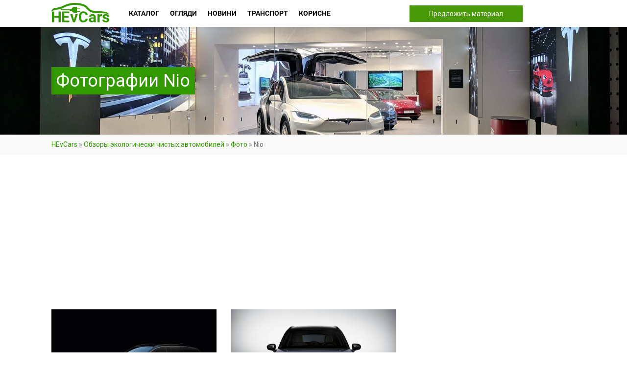

--- FILE ---
content_type: text/html; charset=UTF-8
request_url: https://hevcars.com.ua/photo/nio/
body_size: 12816
content:
<!DOCTYPE html>
<!--// OPEN HTML //-->
<html lang="ru-RU" class="no-js">
    <head>
                <!--// SITE TITLE //-->
        <title>Фотографии Nio &#128268; Электро- и Гибридных Nio | HEvCars</title>
        <!--// SITE META //-->
        <meta charset="UTF-8" />
        <meta property="fb:app_id" content="689818654542081"/>
        <meta name="theme-color" content="#339900"/>
        <!-- Mobile Specific Metas
        ================================================== -->
                    <meta name="viewport" content="width=device-width, user-scalable=no, initial-scale=1.0, minimum-scale=1.0, maximum-scale=1.0">
            <meta name="format-detection" content="telephone=no">
                <link rel="shortcut icon" href="https://cdn.hevcars.com.ua/wp-content/uploads/2017/03/favicon3.png" />        <link rel='dns-prefetch' href='//cdn.hevcars.com.ua' />
<!-- This site is optimized with the Yoast SEO plugin v13.2 - https://yoast.com/wordpress/plugins/seo/ -->
<meta name="description" content="Самые подробные фотографии электро- и гибридных &#128268; автомобилей марки Nio на &#128678; HEvCars! Фотогалерея интерьера и экстерьера Nio &#128665;!"/>
<meta name="robots" content="max-snippet:-1, max-image-preview:large, max-video-preview:-1"/>
<link rel="canonical" href="https://hevcars.com.ua/photo/nio/" />
<meta property="og:locale" content="ru_RU" />
<meta property="og:type" content="object" />
<meta property="og:title" content="Фотографии Nio &#128268; Электро- и Гибридных Nio | HEvCars" />
<meta property="og:description" content="Самые подробные фотографии электро- и гибридных &#128268; автомобилей марки Nio на &#128678; HEvCars! Фотогалерея интерьера и экстерьера Nio &#128665;!" />
<meta property="og:url" content="https://hevcars.com.ua/photo/" />
<meta property="og:site_name" content="HEvCars" />
<meta name="twitter:card" content="summary" />
<meta name="twitter:description" content="Самые подробные фотографии электро- и гибридных &#128268; автомобилей марки Nio на &#128678; HEvCars! Фотогалерея интерьера и экстерьера Nio &#128665;!" />
<meta name="twitter:title" content="Фотографии Nio &#128268; Электро- и Гибридных Nio | HEvCars" />
<script type='application/ld+json' class='yoast-schema-graph yoast-schema-graph--main'>{"@context":"https://schema.org","@graph":[{"@type":"WebSite","@id":"https://hevcars.com.ua/#website","url":"https://hevcars.com.ua/","name":"HEvCars","inLanguage":"ru-RU","description":"\u26a1\ufe0f HEvCars \u2014 \u0438\u043d\u0444\u043e\u0440\u043c\u0430\u0446\u0438\u043e\u043d\u043d\u044b\u0439 \u043f\u043e\u0440\u0442\u0430\u043b \u043e \u044d\u043b\u0435\u043a\u0442\u0440\u0438\u0447\u0435\u0441\u043a\u0438\u0445 \u0438 \u0433\u0438\u0431\u0440\u0438\u0434\u043d\u044b\u0445 \u0430\u0432\u0442\u043e\u043c\u043e\u0431\u0438\u043b\u044f\u0445 \u0432 \u0423\u043a\u0440\u0430\u0438\u043d\u0435 \u0438 \u043c\u0438\u0440\u0435!","potentialAction":{"@type":"SearchAction","target":"https://hevcars.com.ua/?s={search_term_string}","query-input":"required name=search_term_string"}},{"@type":"CollectionPage","@id":"https://hevcars.com.ua/photo/#webpage","url":"https://hevcars.com.ua/photo/","name":"\u0424\u043e\u0442\u043e\u0433\u0440\u0430\u0444\u0438\u0438 Nio &#128268; \u042d\u043b\u0435\u043a\u0442\u0440\u043e- \u0438 \u0413\u0438\u0431\u0440\u0438\u0434\u043d\u044b\u0445 Nio | HEvCars","isPartOf":{"@id":"https://hevcars.com.ua/#website"},"inLanguage":"ru-RU","description":"\u0421\u0430\u043c\u044b\u0435 \u043f\u043e\u0434\u0440\u043e\u0431\u043d\u044b\u0435 \u0444\u043e\u0442\u043e\u0433\u0440\u0430\u0444\u0438\u0438 \u044d\u043b\u0435\u043a\u0442\u0440\u043e- \u0438 \u0433\u0438\u0431\u0440\u0438\u0434\u043d\u044b\u0445 &#128268; \u0430\u0432\u0442\u043e\u043c\u043e\u0431\u0438\u043b\u0435\u0439 \u043c\u0430\u0440\u043a\u0438 Nio \u043d\u0430 &#128678; HEvCars! \u0424\u043e\u0442\u043e\u0433\u0430\u043b\u0435\u0440\u0435\u044f \u0438\u043d\u0442\u0435\u0440\u044c\u0435\u0440\u0430 \u0438 \u044d\u043a\u0441\u0442\u0435\u0440\u044c\u0435\u0440\u0430 Nio &#128665;!","breadcrumb":{"@id":"https://hevcars.com.ua/photo/#breadcrumb"}}]}</script>
<!-- / Yoast SEO plugin. -->

<link rel='stylesheet' id='compare-logger-css'  href='https://cdn.hevcars.com.ua/wp-content/plugins/compare-logger/public/css/compare-logger-public.css?ver=1.0.0' type='text/css' media='all' />
<link rel='stylesheet' id='ris-slider-css-css'  href='https://cdn.hevcars.com.ua/wp-content/plugins/ultimate-responsive-image-slider/css/slider-pro.css?ver=5.4' type='text/css' media='all' />
<link rel='stylesheet' id='wpm-main-css'  href='//hevcars.com.ua/wp-content/plugins/wp-multilang/assets/styles/main.min.css?ver=2.4.1' type='text/css' media='all' />
<link rel='stylesheet' id='front-css-yuzo_related_post-css'  href='https://cdn.hevcars.com.ua/wp-content/plugins/yuzo-related-post/assets/css/style.css?ver=5.12.71' type='text/css' media='all' />
<link rel='stylesheet' id='blueimp-css-css'  href='https://cdn.hevcars.com.ua/wp-content/themes/Hevcars/css/blueimp-gallery.min.css?ver=5.4' type='text/css' media='all' />
<link rel='stylesheet' id='slick-css-css'  href='https://cdn.hevcars.com.ua/wp-content/themes/Hevcars/bower_components/slick-carousel/slick/slick.css?ver=5.4' type='text/css' media='all' />
<link rel='stylesheet' id='slick-theme-css-css'  href='https://cdn.hevcars.com.ua/wp-content/themes/Hevcars/bower_components/slick-carousel/slick/slick-theme.css?ver=5.4' type='text/css' media='all' />
<link rel='stylesheet' id='addtoany-css'  href='https://cdn.hevcars.com.ua/wp-content/plugins/add-to-any/addtoany.min.css?ver=1.15' type='text/css' media='all' />
<link rel='stylesheet' id='imic_bootstrap-css'  href='https://cdn.hevcars.com.ua/wp-content/themes/Hevcars/css/bootstrap.css?ver=1.0.13' type='text/css' media='all' />
<link rel='stylesheet' id='imic_bootstrap_theme-css'  href='https://cdn.hevcars.com.ua/wp-content/themes/Hevcars/css/bootstrap-theme.css?ver=1.0.13' type='text/css' media='all' />
<link rel='stylesheet' id='imic_fontawesome-css'  href='https://cdn.hevcars.com.ua/wp-content/themes/Hevcars/css/font-awesome.min.css?ver=1.0.13' type='text/css' media='all' />
<link rel='stylesheet' id='imic_lineicons-css'  href='https://cdn.hevcars.com.ua/wp-content/themes/Hevcars/css/line-icons.min.css?ver=1.0.13' type='text/css' media='all' />
<link rel='stylesheet' id='imic_animations-css'  href='https://cdn.hevcars.com.ua/wp-content/themes/Hevcars/css/animations.css?ver=1.0.13' type='text/css' media='all' />
<link rel='stylesheet' id='imic_main-css'  href='https://cdn.hevcars.com.ua/wp-content/themes/Hevcars/style.css?ver=1.0.13' type='text/css' media='all' />
<link rel='stylesheet' id='imic_prettyPhoto-css'  href='https://cdn.hevcars.com.ua/wp-content/themes/Hevcars/vendor/prettyphoto/css/prettyPhoto.css?ver=1.0.13' type='text/css' media='all' />
<link rel='stylesheet' id='imic_owl_carousel-css'  href='https://cdn.hevcars.com.ua/wp-content/themes/Hevcars/vendor/owl-carousel/css/owl.carousel.css?ver=1.0.13' type='text/css' media='all' />
<link rel='stylesheet' id='imic_owl_theme-css'  href='https://cdn.hevcars.com.ua/wp-content/themes/Hevcars/vendor/owl-carousel/css/owl.theme.css?ver=1.0.13' type='text/css' media='all' />
<link rel='stylesheet' id='main-headbox-css'  href='https://cdn.hevcars.com.ua/wp-content/themes/Hevcars/assets-v2/build/css/head-box.css?ver=5.4' type='text/css' media='all' />
<link crossorigin="anonymous" rel='stylesheet' id='redux-google-fonts-imic_options-css'  href='https://fonts.googleapis.com/css?family=Roboto&#038;ver=5.4' type='text/css' media='all' />
<script type='text/javascript' src='https://cdn.hevcars.com.ua/wp-includes/js/jquery/jquery.js?ver=1.12.4-wp'></script>
<script type='text/javascript' src='https://cdn.hevcars.com.ua/wp-includes/js/jquery/jquery-migrate.min.js?ver=1.4.1'></script>
<script type='text/javascript' src='https://cdn.hevcars.com.ua/wp-content/plugins/add-to-any/addtoany.min.js?ver=1.1'></script>
<script type='text/javascript' src='https://cdn.hevcars.com.ua/wp-content/plugins/compare-logger/public/js/compare-logger-public.js?ver=1.0.0'></script>
<script type='text/javascript' src='https://cdn.hevcars.com.ua/wp-content/themes/Hevcars/js/jquery.blueimp-gallery.min.js?ver=5.4'></script>
<script type='text/javascript' src='https://cdn.hevcars.com.ua/wp-content/themes/Hevcars/js/jquery.autocomplete.min.js?ver=5.4'></script>
<script type='text/javascript' src='https://cdn.hevcars.com.ua/wp-content/themes/Hevcars/bower_components/slick-carousel/slick/slick.min.js?ver=5.4'></script>
<script type='text/javascript' src='https://cdn.hevcars.com.ua/wp-content/themes/Hevcars/bower_components/jquery.maskedinput/dist/jquery.maskedinput.min.js?ver=5.4'></script>
<script type='text/javascript' src='https://cdn.hevcars.com.ua/wp-content/themes/Hevcars/bower_components/fixto/dist/fixto.min.js?ver=5.4'></script>
<script type='text/javascript' src='https://cdn.hevcars.com.ua/wp-content/themes/Hevcars/bower_components/inview/inview.js?ver=5.4'></script>

<script data-cfasync="false">
window.a2a_config=window.a2a_config||{};a2a_config.callbacks=[];a2a_config.overlays=[];a2a_config.templates={};a2a_localize = {
	Share: "Отправить",
	Save: "Сохранить",
	Subscribe: "Подписаться",
	Email: "Email",
	Bookmark: "В закладки!",
	ShowAll: "Показать все",
	ShowLess: "Показать остальное",
	FindServices: "Найти сервис(ы)",
	FindAnyServiceToAddTo: "Найти сервис и добавить",
	PoweredBy: "Работает на",
	ShareViaEmail: "Share via email",
	SubscribeViaEmail: "Subscribe via email",
	BookmarkInYourBrowser: "Добавить в закладки",
	BookmarkInstructions: "Press Ctrl+D or \u2318+D to bookmark this page",
	AddToYourFavorites: "Добавить в Избранное",
	SendFromWebOrProgram: "Send from any email address or email program",
	EmailProgram: "Email program",
	More: "More&#8230;",
	ThanksForSharing: "Thanks for sharing!",
	ThanksForFollowing: "Thanks for following!"
};

a2a_config.icon_color = "#390";
(function(d,s,a,b){a=d.createElement(s);b=d.getElementsByTagName(s)[0];a.async=1;a.src="https://static.addtoany.com/menu/page.js";b.parentNode.insertBefore(a,b);})(document,"script");
</script>
<script data-ad-client="ca-pub-3417459112041422" async src="https://pagead2.googlesyndication.com/pagead/js/adsbygoogle.js"></script>
<script>(function(w,d,s,l,i){w[l]=w[l]||[];w[l].push({'gtm.start':
new Date().getTime(),event:'gtm.js'});var f=d.getElementsByTagName(s)[0],
j=d.createElement(s),dl=l!='dataLayer'?'&l='+l:'';j.async=true;j.src=
'https://www.googletagmanager.com/gtm.js?id='+i+dl;f.parentNode.insertBefore(j,f);
})(window,document,'script','dataLayer','GTM-W58RXRW');</script>

<script async src="//pagead2.googlesyndication.com/pagead/js/adsbygoogle.js"></script>
<script>
  (adsbygoogle = window.adsbygoogle || []).push({
    google_ad_client: "ca-pub-3417459112041422",
    enable_page_level_ads: true
  });
</script>
<link rel="alternate" hreflang="x-default" href="https://hevcars.com.ua/photo/nio/"/>
<link rel="alternate" hreflang="ru-ru" href="https://hevcars.com.ua/photo/nio/"/>
<script>                                    </script><style>.iframe__wrapper{height:100%}</style><!-- There is no amphtml version available for this URL. --><style type="text/css" title="dynamic-css" class="options-output">body, blockquote cite, .selectpicker.btn-default, .top-navigation > li > ul li, .result-item-title, .single-listing-actions .btn-default{font-family:Roboto;}h4,.top-navigation > li, .review-status span, .result-item-view-buttons a, .single-vehicle-details .badge-premium-listing, .points-review .review-point strong{font-family:Roboto;}blockquote, .cursive, .site-tagline, .dd-menu .megamenu-container .megamenu-sub-title .accent-color, .by-type-options .item a span, .social-signup .or-break, .body-type-widget li span, .fact{font-family:Roboto;}</style><!-- ## NXS/OG ## --><!-- ## NXSOGTAGS ## --><!-- ## NXS/OG ## -->
    </head>
    <!--// CLOSE HEAD //-->
    <body class="archive tax-reviews-category term-photo term-155  header-v3 language-ru">
    <noscript><iframe src="https://www.googletagmanager.com/ns.html?id=GTM-W58RXRW"
height="0" width="0" style="display:none;visibility:hidden"></iframe></noscript>
<!--[if lt IE 7]>
	<p class="chromeframe">You are using an outdated browser. <a href="http://browsehappy.com/">Upgrade your browser today</a> or <a href="http://www.google.com/chromeframe/?redirect=true">install Google Chrome Frame</a> to better experience this site.</p>
<![endif]-->
<header class="header bs4">
    <div class="container">
        <div class="header__row">
            <div class="header__mob_btn"><span></span><span></span><span></span></div>
            <a href="https://hevcars.com.ua" title="HEvCars" class="header__logo">
                                <img src="https://hevcars.com.ua/wp-content/uploads/2017/04/Logo.svg" alt="HEvCars — экологически чистые автомобили в Украине">
                            </a>
            <div itemscope="itemscope" itemtype="http://schema.org/SiteNavigationElement" role="navigation" class="header__menu">
                <div class="header__menu_close">
                    <svg class="icon-cancel">
                        <use xlink:href="https://hevcars.com.ua/wp-content/themes/Hevcars/assets-v2/build/img/sprite.svg#icon-cancel"></use>
                    </svg>
                </div>
                <ul id="menu-main-menu" class=""><li  class="header__menu_item menu-item-730 menu-item menu-item-type-custom menu-item-object-custom menu-item-has-children"><a itemprop="url" href="/ecocars/"><span itemprop="name">Каталог</span></a>
<ul class="sub-menu">
<li><span itemprop="name">Види автомобілів</span><ul class="sub-menu"><li> <a itemprop="url" href="https://hevcars.com.ua/electric/"><span itemprop="name">Электрические</span></a></li><li> <a itemprop="url" href="https://hevcars.com.ua/hybrid/"><span itemprop="name">Гибриды</span></a></li><li> <a itemprop="url" href="https://hevcars.com.ua/hydrogen/"><span itemprop="name">Водородные</span></a></li><li> <a itemprop="url" href="https://hevcars.com.ua/plug-in-hybrid/"><span itemprop="name">Плагин-гибриды</span></a></li></ul></li></li>
<li><span itemprop="name">Типи кузовів</span><ul class="sub-menu"><li> <a itemprop="url" href="https://hevcars.com.ua/sedan/"><span itemprop="name">Седан</span></a></li><li> <a itemprop="url" href="https://hevcars.com.ua/cuv/"><span itemprop="name">Кроссовер</span></a></li><li> <a itemprop="url" href="https://hevcars.com.ua/hatchback/"><span itemprop="name">Хэтчбек</span></a></li><li> <a itemprop="url" href="https://hevcars.com.ua/wagon/"><span itemprop="name">Универсал</span></a></li><li> <a itemprop="url" href="https://hevcars.com.ua/minivan/"><span itemprop="name">Минивэн</span></a></li><li> <a itemprop="url" href="https://hevcars.com.ua/suv/"><span itemprop="name">Внедорожник</span></a></li><li> <a itemprop="url" href="https://hevcars.com.ua/coupe/"><span itemprop="name">Купе</span></a></li><li> <a itemprop="url" href="https://hevcars.com.ua/cabriolet/"><span itemprop="name">Кабриолет</span></a></li><li> <a itemprop="url" href="https://hevcars.com.ua/roadster/"><span itemprop="name">Родстер</span></a></li><li> <a itemprop="url" href="https://hevcars.com.ua/supercar/"><span itemprop="name">Спорткар</span></a></li><li> <a itemprop="url" href="https://hevcars.com.ua/pick-up/"><span itemprop="name">Пикап</span></a></li><li> <a itemprop="url" href="https://hevcars.com.ua/van/"><span itemprop="name">Фургон</span></a></li><li> <a itemprop="url" href="https://hevcars.com.ua/bus/"><span itemprop="name">Автобус</span></a></li><li> <a itemprop="url" href="https://hevcars.com.ua/truck/"><span itemprop="name">Грузовик</span></a></li></ul></li></li>
<li><span itemprop="name">Марки</span><ul class="sub-menu"><li> <a itemprop="url" href="https://hevcars.com.ua/aston-martin/"><span itemprop="name">Aston Martin</span></a></li><li> <a itemprop="url" href="https://hevcars.com.ua/audi/"><span itemprop="name">Audi</span></a></li><li> <a itemprop="url" href="https://hevcars.com.ua/bentley/"><span itemprop="name">Bentley</span></a></li><li> <a itemprop="url" href="https://hevcars.com.ua/bio-auto/"><span itemprop="name">Bio Auto</span></a></li><li> <a itemprop="url" href="https://hevcars.com.ua/bmw/"><span itemprop="name">Bmw</span></a></li><li> <a itemprop="url" href="https://hevcars.com.ua/bollinger/"><span itemprop="name">Bollinger</span></a></li><li> <a itemprop="url" href="https://hevcars.com.ua/byd/"><span itemprop="name">Byd</span></a></li><li> <a itemprop="url" href="https://hevcars.com.ua/byton/"><span itemprop="name">Byton</span></a></li><li> <a itemprop="url" href="https://hevcars.com.ua/cadillac/"><span itemprop="name">Cadillac</span></a></li><li> <a itemprop="url" href="https://hevcars.com.ua/chevrolet/"><span itemprop="name">Chevrolet</span></a></li><li> <a itemprop="url" href="https://hevcars.com.ua/chrysler/"><span itemprop="name">Chrysler</span></a></li><li> <a itemprop="url" href="https://hevcars.com.ua/citroen/"><span itemprop="name">Citroen</span></a></li><li> <a itemprop="url" href="https://hevcars.com.ua/detroit-electric/"><span itemprop="name">Detroit Electric</span></a></li><li> <a itemprop="url" href="https://hevcars.com.ua/ds-automobiles/"><span itemprop="name">Ds Automobiles</span></a></li><li> <a itemprop="url" href="https://hevcars.com.ua/faraday-future/"><span itemprop="name">Faraday Future</span></a></li><li> <a itemprop="url" href="https://hevcars.com.ua/ferrari/"><span itemprop="name">Ferrari</span></a></li><li> <a itemprop="url" href="https://hevcars.com.ua/fiat/"><span itemprop="name">Fiat</span></a></li><li> <a itemprop="url" href="https://hevcars.com.ua/fisker/"><span itemprop="name">Fisker</span></a></li><li> <a itemprop="url" href="https://hevcars.com.ua/ford/"><span itemprop="name">Ford</span></a></li><li> <a itemprop="url" href="https://hevcars.com.ua/gmc/"><span itemprop="name">Gmc</span></a></li><li> <a itemprop="url" href="https://hevcars.com.ua/honda/"><span itemprop="name">Honda</span></a></li><li> <a itemprop="url" href="https://hevcars.com.ua/hyundai/"><span itemprop="name">Hyundai</span></a></li><li> <a itemprop="url" href="https://hevcars.com.ua/jaguar/"><span itemprop="name">Jaguar</span></a></li><li> <a itemprop="url" href="https://hevcars.com.ua/jeep/"><span itemprop="name">Jeep</span></a></li><li> <a itemprop="url" href="https://hevcars.com.ua/kia/"><span itemprop="name">Kia</span></a></li><li> <a itemprop="url" href="https://hevcars.com.ua/lamborghini/"><span itemprop="name">Lamborghini</span></a></li><li> <a itemprop="url" href="https://hevcars.com.ua/land-rover/"><span itemprop="name">Land Rover</span></a></li><li> <a itemprop="url" href="https://hevcars.com.ua/lexus/"><span itemprop="name">Lexus</span></a></li><li> <a itemprop="url" href="https://hevcars.com.ua/lightyear/"><span itemprop="name">Lightyear</span></a></li><li> <a itemprop="url" href="https://hevcars.com.ua/lotus/"><span itemprop="name">Lotus</span></a></li><li> <a itemprop="url" href="https://hevcars.com.ua/lucid/"><span itemprop="name">Lucid</span></a></li><li> <a itemprop="url" href="https://hevcars.com.ua/mazda/"><span itemprop="name">Mazda</span></a></li><li> <a itemprop="url" href="https://hevcars.com.ua/mercedes-benz/"><span itemprop="name">Mercedes-Benz</span></a></li><li> <a itemprop="url" href="https://hevcars.com.ua/mini/"><span itemprop="name">Mini</span></a></li><li> <a itemprop="url" href="https://hevcars.com.ua/mitsubishi/"><span itemprop="name">Mitsubishi</span></a></li><li> <a itemprop="url" href="https://hevcars.com.ua/nio/"><span itemprop="name">Nio</span></a></li><li> <a itemprop="url" href="https://hevcars.com.ua/nissan/"><span itemprop="name">Nissan</span></a></li><li> <a itemprop="url" href="https://hevcars.com.ua/opel/"><span itemprop="name">Opel</span></a></li><li> <a itemprop="url" href="https://hevcars.com.ua/peugeot/"><span itemprop="name">Peugeot</span></a></li><li> <a itemprop="url" href="https://hevcars.com.ua/pininfarina/"><span itemprop="name">Pininfarina</span></a></li><li> <a itemprop="url" href="https://hevcars.com.ua/polestar/"><span itemprop="name">Polestar</span></a></li><li> <a itemprop="url" href="https://hevcars.com.ua/porsche/"><span itemprop="name">Porsche</span></a></li><li> <a itemprop="url" href="https://hevcars.com.ua/renault/"><span itemprop="name">Renault</span></a></li><li> <a itemprop="url" href="https://hevcars.com.ua/rivian/"><span itemprop="name">Rivian</span></a></li><li> <a itemprop="url" href="https://hevcars.com.ua/seat/"><span itemprop="name">Seat</span></a></li><li> <a itemprop="url" href="https://hevcars.com.ua/skoda/"><span itemprop="name">Skoda</span></a></li><li> <a itemprop="url" href="https://hevcars.com.ua/smart/"><span itemprop="name">Smart</span></a></li><li> <a itemprop="url" href="https://hevcars.com.ua/sono/"><span itemprop="name">Sono</span></a></li><li> <a itemprop="url" href="https://hevcars.com.ua/subaru/"><span itemprop="name">Subaru</span></a></li><li> <a itemprop="url" href="https://hevcars.com.ua/tesla/"><span itemprop="name">Tesla</span></a></li><li> <a itemprop="url" href="https://hevcars.com.ua/toyota/"><span itemprop="name">Toyota</span></a></li><li> <a itemprop="url" href="https://hevcars.com.ua/uniti/"><span itemprop="name">Uniti</span></a></li><li> <a itemprop="url" href="https://hevcars.com.ua/volkswagen/"><span itemprop="name">Volkswagen</span></a></li><li> <a itemprop="url" href="https://hevcars.com.ua/volvo/"><span itemprop="name">Volvo</span></a></li></ul></li></li>
</ul>
</li>
<li  class="header__menu_item menu-item-1060 menu-item menu-item-type-post_type_archive menu-item-object-reviews current-menu-ancestor current-menu-parent menu-item-has-children"><a itemprop="url" href="https://hevcars.com.ua/reviews/"><span itemprop="name">Огляди</span></a>
<ul class="sub-menu">
	<li  class="header__menu_item menu-item-1064 menu-item menu-item-type-taxonomy menu-item-object-reviews-category"><a itemprop="url" href="https://hevcars.com.ua/articles/"><span itemprop="name">Статті</span></a></li>
	<li  class="header__menu_item menu-item-1063 menu-item menu-item-type-taxonomy menu-item-object-reviews-category"><a itemprop="url" href="https://hevcars.com.ua/rating/"><span itemprop="name">Рейтинги</span></a></li>
	<li  class="header__menu_item menu-item-1062 menu-item menu-item-type-taxonomy menu-item-object-reviews-category"><a itemprop="url" href="https://hevcars.com.ua/review-ecocar/"><span itemprop="name">Огляди</span></a></li>
	<li  class="header__menu_item menu-item-1061 menu-item menu-item-type-taxonomy menu-item-object-reviews-category"><a itemprop="url" href="https://hevcars.com.ua/test-drive/"><span itemprop="name">Тест-драйви</span></a></li>
	<li  class="header__menu_item menu-item-6830 menu-item menu-item-type-taxonomy menu-item-object-reviews-category"><a itemprop="url" href="https://hevcars.com.ua/concept/"><span itemprop="name">Концепти</span></a></li>
	<li  class="header__menu_item menu-item-1065 menu-item menu-item-type-taxonomy menu-item-object-reviews-category"><a itemprop="url" href="https://hevcars.com.ua/crash-tests/"><span itemprop="name">Краш-тести</span></a></li>
	<li  class="header__menu_item menu-item-1066 menu-item menu-item-type-taxonomy menu-item-object-reviews-category current-menu-item"><a itemprop="url" href="https://hevcars.com.ua/photo/"><span itemprop="name">Фото</span></a></li>
	<li  class="header__menu_item menu-item-1067 menu-item menu-item-type-taxonomy menu-item-object-reviews-category"><a itemprop="url" href="https://hevcars.com.ua/video/"><span itemprop="name">Відео</span></a></li>
	<li  class="header__menu_item menu-item-10894 menu-item menu-item-type-taxonomy menu-item-object-reviews-category"><a itemprop="url" href="https://hevcars.com.ua/your-experience-ecocars/"><span itemprop="name">Історії</span></a></li>
	<li  class="header__menu_item menu-item-43945 menu-item menu-item-type-taxonomy menu-item-object-reviews-category"><a itemprop="url" href="https://hevcars.com.ua/ev-blog/"><span itemprop="name">Блог</span></a></li>
</ul>
</li>
<li  class="header__menu_item menu-item-2154 menu-item menu-item-type-post_type menu-item-object-page menu-item-has-children"><a itemprop="url" href="https://hevcars.com.ua/news/"><span itemprop="name">Новини</span></a>
<ul class="sub-menu">
	<li  class="header__menu_item menu-item-2156 menu-item menu-item-type-taxonomy menu-item-object-category"><a itemprop="url" href="https://hevcars.com.ua/news/world/"><span itemprop="name">Світові новини</span></a></li>
	<li  class="header__menu_item menu-item-2157 menu-item menu-item-type-taxonomy menu-item-object-category"><a itemprop="url" href="https://hevcars.com.ua/news/ukraine/"><span itemprop="name">Новини України</span></a></li>
	<li  class="header__menu_item menu-item-40260 menu-item menu-item-type-taxonomy menu-item-object-category"><a itemprop="url" href="https://hevcars.com.ua/news/electric/"><span itemprop="name">Електричних (BEV)</span></a></li>
	<li  class="header__menu_item menu-item-40263 menu-item menu-item-type-taxonomy menu-item-object-category"><a itemprop="url" href="https://hevcars.com.ua/news/hybrid/"><span itemprop="name">Гібридних (HEV)</span></a></li>
	<li  class="header__menu_item menu-item-40261 menu-item menu-item-type-taxonomy menu-item-object-category"><a itemprop="url" href="https://hevcars.com.ua/news/plug-in-hybrid/"><span itemprop="name">Плагін гібридних (PHEV)</span></a></li>
	<li  class="header__menu_item menu-item-40264 menu-item menu-item-type-taxonomy menu-item-object-category"><a itemprop="url" href="https://hevcars.com.ua/news/hydrogen/"><span itemprop="name">Водневих (FCEV)</span></a></li>
	<li  class="header__menu_item menu-item-7832 menu-item menu-item-type-taxonomy menu-item-object-category"><a itemprop="url" href="https://hevcars.com.ua/news/charging-infrastructure/"><span itemprop="name">Зарядна інфраструктура</span></a></li>
	<li  class="header__menu_item menu-item-7831 menu-item menu-item-type-taxonomy menu-item-object-category"><a itemprop="url" href="https://hevcars.com.ua/news/announced-ecocars/"><span itemprop="name">Анонсовані моделі</span></a></li>
	<li  class="header__menu_item menu-item-2155 menu-item menu-item-type-taxonomy menu-item-object-category"><a itemprop="url" href="https://hevcars.com.ua/news/events/"><span itemprop="name">Заходи та події</span></a></li>
	<li  class="header__menu_item menu-item-40262 menu-item menu-item-type-taxonomy menu-item-object-category"><a itemprop="url" href="https://hevcars.com.ua/news/events/electric-cars-auto-show/"><span itemprop="name">Автошоу та виставки</span></a></li>
</ul>
</li>
<li  class="header__menu_item menu-item-11209 menu-item menu-item-type-post_type_archive menu-item-object-transport menu-item-has-children"><a itemprop="url" href="https://hevcars.com.ua/transport/"><span itemprop="name">Транспорт</span></a>
<ul class="sub-menu">
	<li  class="header__menu_item menu-item-11506 menu-item menu-item-type-taxonomy menu-item-object-transport-category"><a itemprop="url" href="https://hevcars.com.ua/electric-motorcycles/"><span itemprop="name">Електромотоцикли</span></a></li>
	<li  class="header__menu_item menu-item-11424 menu-item menu-item-type-taxonomy menu-item-object-transport-category"><a itemprop="url" href="https://hevcars.com.ua/electric-aircraft/"><span itemprop="name">Електролітаки</span></a></li>
	<li  class="header__menu_item menu-item-11715 menu-item menu-item-type-taxonomy menu-item-object-transport-category"><a itemprop="url" href="https://hevcars.com.ua/electric-water-transport/"><span itemprop="name">Водний електротранспорт</span></a></li>
	<li  class="header__menu_item menu-item-11664 menu-item menu-item-type-taxonomy menu-item-object-transport-category"><a itemprop="url" href="https://hevcars.com.ua/self-driving-cars/"><span itemprop="name">Безпілотні автомобілі</span></a></li>
	<li  class="header__menu_item menu-item-40265 menu-item menu-item-type-taxonomy menu-item-object-transport-category"><a itemprop="url" href="https://hevcars.com.ua/city-electric-transport/"><span itemprop="name">Міський електротранспорт</span></a></li>
	<li  class="header__menu_item menu-item-40266 menu-item menu-item-type-taxonomy menu-item-object-transport-category"><a itemprop="url" href="https://hevcars.com.ua/alternative-transport/"><span itemprop="name">Різний електротранспорт</span></a></li>
</ul>
</li>
<li  class="header__menu_item menu-item-2314 menu-item menu-item-type-custom menu-item-object-custom menu-item-has-children"><a itemprop="url" href="#"><span itemprop="name">Корисне</span></a>
<ul class="sub-menu">
	<li  class="header__menu_item menu-item-20019 menu-item menu-item-type-post_type menu-item-object-page"><a itemprop="url" href="https://hevcars.com.ua/electric-car-guide/"><span itemprop="name">Гід по електромобілям</span></a></li>
	<li  class="header__menu_item menu-item-2317 menu-item menu-item-type-post_type menu-item-object-page"><a itemprop="url" href="https://hevcars.com.ua/ukraine-charging-stations/"><span itemprop="name">Карта електрозарядок</span></a></li>
	<li  class="header__menu_item menu-item-14671 menu-item menu-item-type-post_type menu-item-object-page"><a itemprop="url" href="https://hevcars.com.ua/compare/"><span itemprop="name">Порівняння електрокарів</span></a></li>
	<li  class="header__menu_item menu-item-42609 menu-item menu-item-type-post_type menu-item-object-page"><a itemprop="url" href="https://hevcars.com.ua/ev-sales-ukraine/"><span itemprop="name">Статистика реєстрацій</span></a></li>
	<li  class="header__menu_item menu-item-40285 menu-item menu-item-type-post_type menu-item-object-page"><a itemprop="url" href="https://hevcars.com.ua/compare-electric-cars/"><span itemprop="name">Таблиця характеристик електромобілів</span></a></li>
	<li  class="header__menu_item menu-item-40287 menu-item menu-item-type-post_type menu-item-object-page"><a itemprop="url" href="https://hevcars.com.ua/order-ecocar/"><span itemprop="name">Замовити електромобіль</span></a></li>
	<li  class="header__menu_item menu-item-41796 menu-item menu-item-type-post_type menu-item-object-reviews"><a itemprop="url" href="https://hevcars.com.ua/reviews/official-electric-cars-sale-ukraine/"><span itemprop="name">Офіційні дилери електромобілів</span></a></li>
	<li  class="header__menu_item menu-item-40286 menu-item menu-item-type-post_type menu-item-object-page"><a itemprop="url" href="https://hevcars.com.ua/order-equipment/"><span itemprop="name">Замовити зарядний пристрій</span></a></li>
</ul>
</li>
</ul>            </div>
            <div class="header__btns">
                                    <div class="header__btns_item" id="offer-news"><a class="hevbtn" href="https://hevcars.com.ua/how-add-article/">Предложить материал</a></div>
                
                <div class="header__btns_item">
                    <a href="https://hevcars.com.ua/compare/">
                        <svg class="icon-balance">
                            <use xlink:href="https://hevcars.com.ua/wp-content/themes/Hevcars/assets-v2/build/img/sprite.svg#icon-balance"></use>
                        </svg>
                    </a>
                </div>
                <div class="header__btns_item search">
                    <a class="search__btn">
                        <svg class="icon-search">
                            <use xlink:href="https://hevcars.com.ua/wp-content/themes/Hevcars/assets-v2/build/img/sprite.svg#icon-search"></use>
                        </svg>
                    </a>
                    <form class="search__form">
                        <div class="container">
                            <div class="search__input">
                                <input type="search" placeholder="Введите марку и модель">
                                <div class="search__input_close">
                                    <svg class="icon-cancel">
                                        <use xlink:href="https://hevcars.com.ua/wp-content/themes/Hevcars/assets-v2/build/img/sprite.svg#icon-cancel"></use>
                                    </svg>
                                </div>
                            </div>
                            <div class="search__results"></div>
                        </div>
                    </form>
                </div>
            </div>
        </div>
    </div>
</header>

<main>
    <div class="page-header parallax title-center-mode" style="background-image:url(https://cdn.hevcars.com.ua/wp-content/uploads/2018/12/tesla-showroom-hevcars-10.jpg);">
        <div class="container">
            <h1 class="page-title">
                Фотографии Nio            </h1>
        </div>
    </div>
<!-- Breadcrumbs -->
<div class="lgray-bg breadcrumb-cont">
    <div class="container">
        <p id="breadcrumbs"><span><span><a href="https://hevcars.com.ua/" >HEvCars</a> » <span><a href="https://hevcars.com.ua/reviews/" >Обзоры экологически чистых автомобилей</a> » <span><a href="https://hevcars.com.ua/photo/" >Фото</a> » <span class="breadcrumb_last" aria-current="page">Nio</span></span></span></span></span></p>    </div>
</div>
    <!-- Start Body Content -->
    <div class="main" role="main">
        <div id="content" class="content full">
            <div class="container">
                <div class="adinserter-wrapper">
		            <div class='code-block code-block-7' style='margin: 1px auto 8px; clear: both;'>
<script async src="//pagead2.googlesyndication.com/pagead/js/adsbygoogle.js"></script>
<!-- 1.2 - Над Контентом Reviews & Transport (Адаптивный) -->
<ins class="adsbygoogle"
     style="display:block"
     data-ad-client="ca-pub-3417459112041422"
     data-ad-slot="5306444023"
     data-ad-format="auto"
     data-full-width-responsive="true"></ins>
<script>
(adsbygoogle = window.adsbygoogle || []).push({});
</script></div>
                </div>
                <div class="row">
                    <ul class="sort-destination gallery-grid clearfix" data-sort-id="gallery">
                        <li class="col-md-4 col-sm-4 grid-item item image">
    <div class="grid-item-inner">
        <a href="https://hevcars.com.ua/photo/nio-es6/">
            <img src="https://cdn.hevcars.com.ua/wp-content/uploads/2018/12/nio-es6-exterior-hevcars-1-600x400.jpg" class="attachment-600x400 size-600x400 wp-post-image" alt="" />            <span class="title">Фотографии NIO ES6</span>
        </a>
    </div>
</li><li class="col-md-4 col-sm-4 grid-item item image">
    <div class="grid-item-inner">
        <a href="https://hevcars.com.ua/photo/nio-es8/">
            <img src="https://cdn.hevcars.com.ua/wp-content/uploads/2017/12/nio-es8-exterior-hevcars-02-600x400.jpg" class="attachment-600x400 size-600x400 wp-post-image" alt="" />            <span class="title">Фотографии NIO ES8</span>
        </a>
    </div>
</li>                    </ul>
                    <div class="col-md-12">
                        <h2>Фотографии экологических автомобилей по маркам</h2>
                        <ul class="nav nav-pills sort-source">
                                                            <li class="">
                                    <a href="https://hevcars.com.ua/photo/aston-martin/">Aston Martin </a>
                                </li>
                                                            <li class="">
                                    <a href="https://hevcars.com.ua/photo/audi/">Audi </a>
                                </li>
                                                            <li class="">
                                    <a href="https://hevcars.com.ua/photo/bentley/">Bentley </a>
                                </li>
                                                            <li class="">
                                    <a href="https://hevcars.com.ua/photo/bio-auto/">Bio Auto </a>
                                </li>
                                                            <li class="">
                                    <a href="https://hevcars.com.ua/photo/bmw/">Bmw </a>
                                </li>
                                                            <li class="">
                                    <a href="https://hevcars.com.ua/photo/bollinger/">Bollinger </a>
                                </li>
                                                            <li class="">
                                    <a href="https://hevcars.com.ua/photo/byd/">Byd </a>
                                </li>
                                                            <li class="">
                                    <a href="https://hevcars.com.ua/photo/byton/">Byton </a>
                                </li>
                                                            <li class="">
                                    <a href="https://hevcars.com.ua/photo/cadillac/">Cadillac </a>
                                </li>
                                                            <li class="">
                                    <a href="https://hevcars.com.ua/photo/chevrolet/">Chevrolet </a>
                                </li>
                                                            <li class="">
                                    <a href="https://hevcars.com.ua/photo/chrysler/">Chrysler </a>
                                </li>
                                                            <li class="">
                                    <a href="https://hevcars.com.ua/photo/citroen/">Citroen </a>
                                </li>
                                                            <li class="">
                                    <a href="https://hevcars.com.ua/photo/detroit-electric/">Detroit Electric </a>
                                </li>
                                                            <li class="">
                                    <a href="https://hevcars.com.ua/photo/ds-automobiles/">Ds Automobiles </a>
                                </li>
                                                            <li class="">
                                    <a href="https://hevcars.com.ua/photo/faraday-future/">Faraday Future </a>
                                </li>
                                                            <li class="">
                                    <a href="https://hevcars.com.ua/photo/ferrari/">Ferrari </a>
                                </li>
                                                            <li class="">
                                    <a href="https://hevcars.com.ua/photo/fiat/">Fiat </a>
                                </li>
                                                            <li class="">
                                    <a href="https://hevcars.com.ua/photo/fisker/">Fisker </a>
                                </li>
                                                            <li class="">
                                    <a href="https://hevcars.com.ua/photo/ford/">Ford </a>
                                </li>
                                                            <li class="">
                                    <a href="https://hevcars.com.ua/photo/gmc/">Gmc </a>
                                </li>
                                                            <li class="">
                                    <a href="https://hevcars.com.ua/photo/honda/">Honda </a>
                                </li>
                                                            <li class="">
                                    <a href="https://hevcars.com.ua/photo/hyundai/">Hyundai </a>
                                </li>
                                                            <li class="">
                                    <a href="https://hevcars.com.ua/photo/jaguar/">Jaguar </a>
                                </li>
                                                            <li class="">
                                    <a href="https://hevcars.com.ua/photo/jeep/">Jeep </a>
                                </li>
                                                            <li class="">
                                    <a href="https://hevcars.com.ua/photo/kia/">Kia </a>
                                </li>
                                                            <li class="">
                                    <a href="https://hevcars.com.ua/photo/lamborghini/">Lamborghini </a>
                                </li>
                                                            <li class="">
                                    <a href="https://hevcars.com.ua/photo/land-rover/">Land Rover </a>
                                </li>
                                                            <li class="">
                                    <a href="https://hevcars.com.ua/photo/lexus/">Lexus </a>
                                </li>
                                                            <li class="">
                                    <a href="https://hevcars.com.ua/photo/lightyear/">Lightyear </a>
                                </li>
                                                            <li class="">
                                    <a href="https://hevcars.com.ua/photo/lotus/">Lotus </a>
                                </li>
                                                            <li class="">
                                    <a href="https://hevcars.com.ua/photo/lucid/">Lucid </a>
                                </li>
                                                            <li class="">
                                    <a href="https://hevcars.com.ua/photo/mazda/">Mazda </a>
                                </li>
                                                            <li class="">
                                    <a href="https://hevcars.com.ua/photo/mercedes-benz/">Mercedes-Benz </a>
                                </li>
                                                            <li class="">
                                    <a href="https://hevcars.com.ua/photo/mini/">Mini </a>
                                </li>
                                                            <li class="">
                                    <a href="https://hevcars.com.ua/photo/mitsubishi/">Mitsubishi </a>
                                </li>
                                                            <li class="active">
                                    <a href="https://hevcars.com.ua/photo/nio/">Nio </a>
                                </li>
                                                            <li class="">
                                    <a href="https://hevcars.com.ua/photo/nissan/">Nissan </a>
                                </li>
                                                            <li class="">
                                    <a href="https://hevcars.com.ua/photo/opel/">Opel </a>
                                </li>
                                                            <li class="">
                                    <a href="https://hevcars.com.ua/photo/peugeot/">Peugeot </a>
                                </li>
                                                            <li class="">
                                    <a href="https://hevcars.com.ua/photo/pininfarina/">Pininfarina </a>
                                </li>
                                                            <li class="">
                                    <a href="https://hevcars.com.ua/photo/polestar/">Polestar </a>
                                </li>
                                                            <li class="">
                                    <a href="https://hevcars.com.ua/photo/porsche/">Porsche </a>
                                </li>
                                                            <li class="">
                                    <a href="https://hevcars.com.ua/photo/renault/">Renault </a>
                                </li>
                                                            <li class="">
                                    <a href="https://hevcars.com.ua/photo/rivian/">Rivian </a>
                                </li>
                                                            <li class="">
                                    <a href="https://hevcars.com.ua/photo/seat/">Seat </a>
                                </li>
                                                            <li class="">
                                    <a href="https://hevcars.com.ua/photo/skoda/">Skoda </a>
                                </li>
                                                            <li class="">
                                    <a href="https://hevcars.com.ua/photo/smart/">Smart </a>
                                </li>
                                                            <li class="">
                                    <a href="https://hevcars.com.ua/photo/sono/">Sono </a>
                                </li>
                                                            <li class="">
                                    <a href="https://hevcars.com.ua/photo/subaru/">Subaru </a>
                                </li>
                                                            <li class="">
                                    <a href="https://hevcars.com.ua/photo/tesla/">Tesla </a>
                                </li>
                                                            <li class="">
                                    <a href="https://hevcars.com.ua/photo/toyota/">Toyota </a>
                                </li>
                                                            <li class="">
                                    <a href="https://hevcars.com.ua/photo/uniti/">Uniti </a>
                                </li>
                                                            <li class="">
                                    <a href="https://hevcars.com.ua/photo/volkswagen/">Volkswagen </a>
                                </li>
                                                            <li class="">
                                    <a href="https://hevcars.com.ua/photo/volvo/">Volvo </a>
                                </li>
                                                    </ul>
                    </div>
                    <div class="col-md-12">
                                            </div>
                </div>
                <div class="adinserter-wrapper">
		            <div class='code-block code-block-8' style='margin: 8px 0; clear: both;'>
<script async src="//pagead2.googlesyndication.com/pagead/js/adsbygoogle.js"></script>
<!-- 2.2 - Под Контентом Reviews & Transport (Адаптивный) -->
<ins class="adsbygoogle"
     style="display:block"
     data-ad-client="ca-pub-3417459112041422"
     data-ad-slot="3732851362"
     data-ad-format="auto"
     data-full-width-responsive="true"></ins>
<script>
(adsbygoogle = window.adsbygoogle || []).push({});
</script></div>
                </div>
            </div>
        </div>
    </div>
    <!-- End Body Content -->
<!-- End Boxed Body -->

<footer class="bs4 footer">
    <div class="footer__top">
        <div class="container"><button class="hevbtn to-top"></button>
            <div class="row no-gutters justify-content-between">
                <div class="col-md-3">
                    <div class="footer__logo">
                                                    <div class="widget_text widget footer_widget widget_custom_html"><div class="textwidget custom-html-widget"><svg id="White" xmlns="http://www.w3.org/2000/svg" viewbox="0 0 234 79.61"><defs><style>.cls-1,.cls-2{fill:#fff;}.cls-2{stroke:#fff;stroke-miterlimit:10;stroke-width:4px;}</style></defs><path class="cls-1" d="M482,41c-4.17-3.67-13.26-6.07-28.82-6.93-3-.13-6.15-0.07-9.84-0.07h-1.41c-25,0-32.34-7.62-39.4-15.37a65.36,65.36,0,0,0-6.88-6.85C384.62,1.34,357.71.13,349.23,0l-0.68,0H346c-15.07,0-33.87,5.79-43.91,11.23-9.58,5.2-20.82,7.35-33.84,9.84-1.36.26-2.54,0.58-3.68,0.9l-0.62.17C255.27,24.25,254.09,33.88,254,35c1.63-2.1,10.22-4.69,12.05-5.14l0.65-.18c1-.28,2-0.55,3.06-0.75,13.68-2.62,25.49-4.88,36.16-10.66C315.21,13.22,332.75,8,346,8h2.5c10.16,0.09,33.69,1.88,41.72,9.63l0.26,0.23A58.07,58.07,0,0,1,396.62,24c7.49,8.21,16.83,18,45.38,18h1.34c3.59,0,6.69-.07,9.48.06,15.1,0.2,18.26.31,22.18,1,4.44,0.76,10.21,2,13,6A19.92,19.92,0,0,0,482,41Z" transform="translate(-254 0)"/><rect class="cls-1" x="103" y="20" width="13" height="3"/><rect class="cls-1" x="45" y="26" width="29" height="4"/><rect class="cls-1" x="74" y="24" width="10" height="8"/><path class="cls-1" d="M357,16h-9c-6.76,0-12.61,5-12.61,11.94L335,28c0,6.92,6.24,12,13,12h9" transform="translate(-254 0)"/><rect class="cls-1" x="103" y="33" width="13" height="3"/><path class="cls-2" d="M293,19v4s-0.42,5,6,5" transform="translate(-254 0)"/><path class="cls-1" d="M291.72,79h-9.06V60.07H265V79h-9.06V34.82H265v17.9h17.67V34.82h9.06V79Z" transform="translate(-254 0)"/><path class="cls-1" d="M323.43,59.79H306V71.69h20.42V79H297V34.82h29.42v7.37H306V52.72h17.4v7.07Z" transform="translate(-254 0)"/><path class="cls-1" d="M345.23,68.29l6.07-22.12h9.12L349.4,79h-8.34L330,46.17h9.12Z" transform="translate(-254 0)"/><path class="cls-1" d="M400.9,64.28a15.65,15.65,0,0,1-5.24,11.23q-4.73,4.1-12.46,4.1-8.46,0-13.3-5.72t-4.85-15.7v-2.7a26.58,26.58,0,0,1,2.23-11.23,16.8,16.8,0,0,1,6.39-7.45,17.82,17.82,0,0,1,9.65-2.59q7.61,0,12.26,4.1T401,49.81H391.9q-0.33-4.28-2.37-6.21t-6.21-1.93a7.69,7.69,0,0,0-6.78,3.26q-2.25,3.26-2.31,10.12V58.4q0,7.16,2.16,10.47t6.81,3.31q4.2,0,6.27-1.93t2.37-6h9.06Z" transform="translate(-254 0)"/><path class="cls-1" d="M425.84,79a9.73,9.73,0,0,1-.88-2.94,10.54,10.54,0,0,1-8.25,3.55,11.57,11.57,0,0,1-8-2.79,9,9,0,0,1-3.16-7,9.3,9.3,0,0,1,3.85-8q3.85-2.79,11.13-2.82h4V57.06a5.43,5.43,0,0,0-1.16-3.64,4.56,4.56,0,0,0-3.67-1.37,5.18,5.18,0,0,0-3.46,1.06A3.61,3.61,0,0,0,415.05,56h-8.73a8.84,8.84,0,0,1,1.75-5.28,11.59,11.59,0,0,1,5-3.81,18,18,0,0,1,7.19-1.38q6,0,9.59,3t3.55,8.57V71.41a15.75,15.75,0,0,0,1.3,7.07V79h-8.82Zm-7.22-6.1a7.48,7.48,0,0,0,3.56-.87,5.66,5.66,0,0,0,2.42-2.32V64.07h-3.26q-6.55,0-7,4.55l0,0.52a3.52,3.52,0,0,0,1.15,2.7A4.44,4.44,0,0,0,418.62,72.9Z" transform="translate(-254 0)"/><path class="cls-1" d="M459,54.39a23.58,23.58,0,0,0-3.14-.24q-5,0-6.49,3.37V79h-8.73V46.17h8.25l0.24,3.91q2.63-4.52,7.28-4.52a9.12,9.12,0,0,1,2.72.39Z" transform="translate(-254 0)"/><path class="cls-1" d="M479.46,69.93a2.83,2.83,0,0,0-1.59-2.53,18,18,0,0,0-5.09-1.65q-11.66-2.46-11.66-10a9,9,0,0,1,3.61-7.3,14.52,14.52,0,0,1,9.44-2.93q6.22,0,10,2.94a9.29,9.29,0,0,1,3.73,7.65h-8.73A4.25,4.25,0,0,0,477.92,53a5.1,5.1,0,0,0-3.78-1.23,5.2,5.2,0,0,0-3.41,1,3.17,3.17,0,0,0-1.21,2.55,2.7,2.7,0,0,0,1.38,2.35,14.1,14.1,0,0,0,4.64,1.55,37.73,37.73,0,0,1,5.5,1.47q6.92,2.55,6.92,8.83a8.57,8.57,0,0,1-3.84,7.27,16.48,16.48,0,0,1-9.91,2.78,17.21,17.21,0,0,1-7.29-1.47,12.24,12.24,0,0,1-5-4,9.41,9.41,0,0,1-1.81-5.54h8.28a4.58,4.58,0,0,0,1.72,3.58,6.8,6.8,0,0,0,4.29,1.24,6.29,6.29,0,0,0,3.79-1A3,3,0,0,0,479.46,69.93Z" transform="translate(-254 0)"/></svg>
<p><a title="HEvCars" href="//hevcars.com.ua/">HEvCars</a> – інформаційний портал про електричні та гібридні автомобілі в Україні та світі</p></div></div>                                            </div>
                </div>
                <div class="col-md-4 col-6">
                    <div class="footer__menu">
                        <div class="footer__menu_title">Категорії</div>
                        <ul id="menu-futer-kategorii" class="menu"><li id="menu-item-40241" class="menu-item menu-item-type-post_type_archive menu-item-object-cars menu-item-40241"><a href="https://hevcars.com.ua/ecocars/">Каталог</a></li>
<li id="menu-item-40242" class="menu-item menu-item-type-post_type_archive menu-item-object-reviews menu-item-40242"><a href="https://hevcars.com.ua/reviews/">Огляди</a></li>
<li id="menu-item-40244" class="menu-item menu-item-type-post_type menu-item-object-page menu-item-40244"><a href="https://hevcars.com.ua/news/">Новини</a></li>
<li id="menu-item-40245" class="menu-item menu-item-type-post_type_archive menu-item-object-transport menu-item-40245"><a href="https://hevcars.com.ua/transport/">Екотранспорт</a></li>
<li id="menu-item-40248" class="menu-item menu-item-type-post_type menu-item-object-page menu-item-40248"><a href="https://hevcars.com.ua/all-makes-and-models-ecocars/">Марки та моделі</a></li>
<li id="menu-item-40249" class="menu-item menu-item-type-post_type menu-item-object-page menu-item-40249"><a href="https://hevcars.com.ua/model-lineup-ecocars/">Покоління</a></li>
<li id="menu-item-40246" class="menu-item menu-item-type-post_type menu-item-object-page menu-item-40246"><a href="https://hevcars.com.ua/all-hybrid-electric-body-types-cars/">Екоавто за типом кузова</a></li>
<li id="menu-item-40247" class="menu-item menu-item-type-post_type menu-item-object-page menu-item-40247"><a href="https://hevcars.com.ua/all-hybrid-electric-body-types-cars/">Екоавто за типом двигуна</a></li>
<li id="menu-item-40289" class="menu-item menu-item-type-post_type menu-item-object-page menu-item-40289"><a href="https://hevcars.com.ua/new-model-ecocars/">Анонсовані моделі</a></li>
<li id="menu-item-40288" class="menu-item menu-item-type-post_type menu-item-object-page menu-item-40288"><a href="https://hevcars.com.ua/old-model-ecocars/">Зняті з виробництва</a></li>
</ul>                    </div>
                </div>
                <div class="col-md-4 col-5">
                    <div class="footer__menu">
                        <div class="footer__menu_title">Корисне</div>
                        <ul id="menu-futer-poleznoe" class="menu"><li id="menu-item-40252" class="menu-item menu-item-type-taxonomy menu-item-object-reviews-category menu-item-40252"><a href="https://hevcars.com.ua/articles/">Статті</a></li>
<li id="menu-item-40253" class="menu-item menu-item-type-post_type menu-item-object-page menu-item-40253"><a href="https://hevcars.com.ua/charging-stations/">Станції зарядки</a></li>
<li id="menu-item-40254" class="menu-item menu-item-type-custom menu-item-object-custom menu-item-40254"><a href="https://hevcars.com.ua/tag/poleznyie-sovetyi/">Корисні поради</a></li>
<li id="menu-item-40290" class="menu-item menu-item-type-post_type menu-item-object-page menu-item-40290"><a href="https://hevcars.com.ua/electric-car-guide/">Гід по електромобілях</a></li>
<li id="menu-item-42608" class="menu-item menu-item-type-post_type menu-item-object-page menu-item-42608"><a href="https://hevcars.com.ua/ev-sales-ukraine/">Статистика</a></li>
<li id="menu-item-42564" class="menu-item menu-item-type-post_type menu-item-object-reviews menu-item-42564"><a href="https://hevcars.com.ua/reviews/ev-glossary/">Глосарій</a></li>
<li id="menu-item-40256" class="menu-item menu-item-type-taxonomy menu-item-object-reviews-category menu-item-40256"><a href="https://hevcars.com.ua/concept/">Концепти</a></li>
<li id="menu-item-40257" class="menu-item menu-item-type-taxonomy menu-item-object-reviews-category menu-item-40257"><a href="https://hevcars.com.ua/rating/">Рейтинги</a></li>
<li id="menu-item-40258" class="menu-item menu-item-type-post_type menu-item-object-page menu-item-40258"><a href="https://hevcars.com.ua/compare-electric-cars/">Таблиця порівнянь</a></li>
<li id="menu-item-40255" class="menu-item menu-item-type-custom menu-item-object-custom menu-item-40255"><a href="https://hevcars.com.ua/your-experience-ecocars/">Досвід використання</a></li>
</ul>                    </div>
                </div>
            </div>
            <div class="row no-gutters justify-content-between">
                <div class="col-lg-8">
                    <div class="footer__menu_horiz">
                        <ul id="menu-futer-polosa" class="menu"><li id="menu-item-40236" class="menu-item menu-item-type-post_type menu-item-object-page menu-item-40236"><a href="https://hevcars.com.ua/about/">Про портал</a></li>
<li id="menu-item-40235" class="menu-item menu-item-type-post_type menu-item-object-page menu-item-40235"><a href="https://hevcars.com.ua/legal/">Політика</a></li>
<li id="menu-item-40237" class="menu-item menu-item-type-post_type menu-item-object-page menu-item-40237"><a href="https://hevcars.com.ua/contact/">Зв’язок</a></li>
<li id="menu-item-40240" class="menu-item menu-item-type-post_type menu-item-object-page menu-item-40240"><a href="https://hevcars.com.ua/sitemap/">Карта сайту</a></li>
<li id="menu-item-40239" class="menu-item menu-item-type-post_type menu-item-object-page menu-item-40239"><a href="https://hevcars.com.ua/tag/">Теми</a></li>
<li id="menu-item-40238" class="menu-item menu-item-type-post_type menu-item-object-page menu-item-40238"><a href="https://hevcars.com.ua/sitemap/ecocars/">Карта марок</a></li>
<li id="menu-item-47998" class="menu-item menu-item-type-post_type menu-item-object-page menu-item-47998"><a href="https://hevcars.com.ua/partners/">Співробітництво</a></li>
</ul>                    </div>
                </div>
                <div class="col-lg-4">
                    <div class="footer__social">
                        <ul>
                            <li class="facebook"><a href="https://www.facebook.com/HEvCarsUA/" rel="nofollow" target="_blank"><i class="fa fa-facebook"></i></a></li><li class="twitter"><a href="https://twitter.com/HEvCarsUA" rel="nofollow" target="_blank"><i class="fa fa-twitter"></i></a></li><li class="telegram"><a href="https://t.me/hevcarsua" rel="nofollow" target="_blank"><svg class="icon-telegram"><use xlink:href="https://hevcars.com.ua/wp-content/themes/Hevcars/assets-v2/build/img/sprite.svg#icon-telegram"></use></svg></a></li><li class="youtube"><a href="https://www.youtube.com/channel/UChLWYqs85opNmuJdd8g8S0g" rel="nofollow" target="_blank"><i class="fa fa-youtube"></i></a></li><li class="instagram"><a href="https://www.instagram.com/hevcarsua/" rel="nofollow" target="_blank"><i class="fa fa-instagram"></i></a></li>                            <li class="footer__social_email"><a href="mailto:i@hevcars.com.ua">i@hevcars.com.ua</a></li>
                        </ul>
                    </div>
                </div>
            </div>
        </div>
    </div>
    <div class="footer__bottom">
        <div class="container">
            <div class="row no-gutters justify-content-between">
                <div class="col-lg-3">
                    <div class="footer__copyright">© 2026 HEvCARS / Всі права захищені</div>
                </div>
                <div class="col-lg-9">
                    <div class="footer__copyright right">
                      Використання матеріалів сайту <a href="https://hevcars.com.ua">hevcars.com.ua</a> без письмового погодження заборонено! <a rel="nofollow" target="_blank" href="//www.dmca.com/Protection/Status.aspx?ID=2ab26778-f950-416c-b958-5bdae98e1f74" title="DMCA.com Protection Status" class="dmca-badge"> <img src ="https://images.dmca.com/Badges/dmca-badge-w100-5x1-11.png?ID=2ab26778-f950-416c-b958-5bdae98e1f74"  alt="DMCA.com Protection Status" /></a>
                    </div>
                  <script src="https://images.dmca.com/Badges/DMCABadgeHelper.min.js"> </script>
                </div>
            </div>
        </div>
    </div>
</footer>
</main>
<style scoped>.yuzo_related_post{margin: 0 auto; border-top: 2px solid #eee;}
.yuzo_related_post .relatedthumb{}
.yuzo_clearfixed {font-size: 18px; font-weight: 500; color: #339900; }

.yuzo_related_post .relatedthumb.box_shadow_related {
   box-shadow: 0px 0px 5px rgba(51,153,0,1);
}</style><script type ="text/javascript">                    jQuery(document).ready(function(){

});                </script><script type='text/javascript'>
/* <![CDATA[ */
var classified = {"ajaxurl":"https:\/\/hevcars.com.ua\/wp-admin\/admin-ajax.php"};
/* ]]> */
</script>
<script type='text/javascript' src='https://cdn.hevcars.com.ua/wp-content/plugins/imi-classifieds/js/get-child-cat.js?ver=1.0.13'></script>
<script type='text/javascript' src='https://cdn.hevcars.com.ua/wp-content/plugins/ultimate-responsive-image-slider/js/jquery.sliderPro.js?ver=1.1.0'></script>
<script type='text/javascript' src='https://cdn.hevcars.com.ua/wp-content/plugins/yuzo-related-post/assets/js/jquery.equalizer.js?ver=5.12.71'></script>
<script type='text/javascript' src='https://cdn.hevcars.com.ua/wp-content/themes/Hevcars/js/modernizr.js?ver=1.0.13'></script>
<script type='text/javascript' src='https://cdn.hevcars.com.ua/wp-content/themes/Hevcars/js/bootstrap-slider.js?ver=1.0.13'></script>
<script type='text/javascript' src='https://cdn.hevcars.com.ua/wp-content/themes/Hevcars/vendor/prettyphoto/js/prettyphoto.js?ver=1.0.13'></script>
<script type='text/javascript' src='https://cdn.hevcars.com.ua/wp-content/themes/Hevcars/js/ui-plugins.js?ver=1.0.13'></script>
<script type='text/javascript' src='https://cdn.hevcars.com.ua/wp-content/themes/Hevcars/js/helper-plugins.js?ver=1.0.13'></script>
<script type='text/javascript' src='https://cdn.hevcars.com.ua/wp-content/themes/Hevcars/js/bootstrap.js?ver=1.0.13'></script>
<script type='text/javascript' src='https://cdn.hevcars.com.ua/wp-content/themes/Hevcars/vendor/password-checker.js?ver=1.0.13'></script>
<script type='text/javascript' src='https://cdn.hevcars.com.ua/wp-content/themes/Hevcars/vendor/flexslider/js/jquery.flexslider.js?ver=1.0.13'></script>
<script type='text/javascript'>
/* <![CDATA[ */
var values = {"ajaxurl":"https:\/\/hevcars.com.ua\/wp-admin\/admin-ajax.php","tmpurl":"https:\/\/hevcars.com.ua\/wp-content\/themes\/Hevcars","basic":"Basic Search","advanced":"Advanced Search"};
var overform = {"basic":"Basic Search","advanced":"Advanced Search","mortgage":"Please fill all fields"};
/* ]]> */
</script>
<script type='text/javascript' src='https://cdn.hevcars.com.ua/wp-content/themes/Hevcars/js/init.js?ver=1.0.13'></script>
<script type='text/javascript' src='https://cdn.hevcars.com.ua/wp-content/themes/Hevcars/vendor/owl-carousel/js/owl.carousel.min.js?ver=1.0.13'></script>
<script type='text/javascript' src='//maps.google.com/maps/api/js?sensor=false&#038;ver=1.0.13'></script>
<script type='text/javascript'>
/* <![CDATA[ */
var searches = {"ajaxurl":"https:\/\/hevcars.com.ua\/wp-admin\/admin-ajax.php","measure":"km"};
/* ]]> */
</script>
<script type='text/javascript' src='https://cdn.hevcars.com.ua/wp-content/themes/Hevcars/js/search_location.js?ver=1.0.13'></script>
<script type='text/javascript'>
/* <![CDATA[ */
var common = {"ajaxurl":"https:\/\/hevcars.com.ua\/wp-admin\/admin-ajax.php"};
/* ]]> */
</script>
<script type='text/javascript' src='https://cdn.hevcars.com.ua/wp-content/themes/Hevcars/js/common_scripts.js?ver=1.0.13'></script>
<script type='text/javascript'>
/* <![CDATA[ */
var dashboard = {"ajaxurl":"https:\/\/hevcars.com.ua\/wp-admin\/admin-ajax.php","exceed":"You can not select more than 3 listings to compare","compmsg":"Compare ","asaved":"You have already saved this search","ssaved":"Successfully Saved"};
/* ]]> */
</script>
<script type='text/javascript' src='https://cdn.hevcars.com.ua/wp-content/themes/Hevcars/js/vehicle-compare.js?ver=1.0.13'></script>
<script type='text/javascript'>
/* <![CDATA[ */
var values_enquiry = {"ajaxurl":"https:\/\/hevcars.com.ua\/wp-admin\/admin-ajax.php","tmpurl":"https:\/\/hevcars.com.ua\/wp-content\/themes\/Hevcars","msg":"Please enter Email","sending":"Sending Information...","success":"Details forwarded to dealer"};
/* ]]> */
</script>
<script type='text/javascript' src='https://cdn.hevcars.com.ua/wp-content/themes/Hevcars/js/enquiry_email.js?ver=1.0.13'></script>
<script type='text/javascript' src='https://cdn.hevcars.com.ua/wp-content/themes/Hevcars/assets-v2/build/js/app.js?ver=5.4'></script>
<script type='text/javascript' src='https://cdn.hevcars.com.ua/wp-includes/js/wp-embed.min.js?ver=5.4'></script>
  <!-- The Gallery as lightbox dialog, should be a child element of the document body -->
  <div id="blueimp-gallery" class="blueimp-gallery blueimp-gallery-controls">
    <div class="slides"></div>
    <div class="title"></div>
    <a class="prev">‹</a>
    <a class="next">›</a>
    <a class="close"></a>
    <a class="play-pause"></a>
  </div>
<script>
  window.blueimp.Gallery.prototype.options.fullScreen = false;
  window.blueimp.Gallery.prototype.options.playOnReady = true;
  window.blueimp.Gallery.prototype.options.youTubePlayerVars = {
    autoplay: 1,
    wmode: 'transparent',
    enablejsapi: 1
  };
</script>
<!-- LIGHTBOX INIT -->
  <script>
    jQuery(document).ready(function($) {
      jQuery("a[data-rel^='prettyPhoto']").prettyPhoto({
        opacity: 0.5,
        social_tools: "",
        deeplinking: false,
        allow_resize:false,
        show_title: true,
        theme: 'pp_default',
      });
      jQuery('.sort-source a').click(function(){
        var sortval = jQuery(this).parent().attr('data-option-value');
        $(".sort-destination li a").removeAttr('data-rel');
        $(".sort-destination li a").attr('data-rel', "prettyPhoto["+sortval+"]");
      });
    });
  </script>
</body>
</html><!--
Performance optimized by Redis Object Cache. Learn more: https://wprediscache.com

Retrieved 6920 objects (1 MB) from Redis using Predis (v1.1.6).
-->


--- FILE ---
content_type: text/html; charset=utf-8
request_url: https://www.google.com/recaptcha/api2/aframe
body_size: 259
content:
<!DOCTYPE HTML><html><head><meta http-equiv="content-type" content="text/html; charset=UTF-8"></head><body><script nonce="E601qKpz1K-NC9UMs1jjJg">/** Anti-fraud and anti-abuse applications only. See google.com/recaptcha */ try{var clients={'sodar':'https://pagead2.googlesyndication.com/pagead/sodar?'};window.addEventListener("message",function(a){try{if(a.source===window.parent){var b=JSON.parse(a.data);var c=clients[b['id']];if(c){var d=document.createElement('img');d.src=c+b['params']+'&rc='+(localStorage.getItem("rc::a")?sessionStorage.getItem("rc::b"):"");window.document.body.appendChild(d);sessionStorage.setItem("rc::e",parseInt(sessionStorage.getItem("rc::e")||0)+1);localStorage.setItem("rc::h",'1768583899452');}}}catch(b){}});window.parent.postMessage("_grecaptcha_ready", "*");}catch(b){}</script></body></html>

--- FILE ---
content_type: application/javascript
request_url: https://cdn.hevcars.com.ua/wp-content/themes/Hevcars/assets-v2/build/js/app.js?ver=5.4
body_size: 114737
content:
!function(e){var t={};function i(n){if(t[n])return t[n].exports;var s=t[n]={i:n,l:!1,exports:{}};return e[n].call(s.exports,s,s.exports,i),s.l=!0,s.exports}i.m=e,i.c=t,i.d=function(e,t,n){i.o(e,t)||Object.defineProperty(e,t,{enumerable:!0,get:n})},i.r=function(e){"undefined"!=typeof Symbol&&Symbol.toStringTag&&Object.defineProperty(e,Symbol.toStringTag,{value:"Module"}),Object.defineProperty(e,"__esModule",{value:!0})},i.t=function(e,t){if(1&t&&(e=i(e)),8&t)return e;if(4&t&&"object"==typeof e&&e&&e.__esModule)return e;var n=Object.create(null);if(i.r(n),Object.defineProperty(n,"default",{enumerable:!0,value:e}),2&t&&"string"!=typeof e)for(var s in e)i.d(n,s,function(t){return e[t]}.bind(null,s));return n},i.n=function(e){var t=e&&e.__esModule?function(){return e.default}:function(){return e};return i.d(t,"a",t),t},i.o=function(e,t){return Object.prototype.hasOwnProperty.call(e,t)},i.p="js/",i(i.s=1)}([function(e,t,i){var n;
/*!
 * jQuery JavaScript Library v3.4.1
 * https://jquery.com/
 *
 * Includes Sizzle.js
 * https://sizzlejs.com/
 *
 * Copyright JS Foundation and other contributors
 * Released under the MIT license
 * https://jquery.org/license
 *
 * Date: 2019-05-01T21:04Z
 */
/*!
 * jQuery JavaScript Library v3.4.1
 * https://jquery.com/
 *
 * Includes Sizzle.js
 * https://sizzlejs.com/
 *
 * Copyright JS Foundation and other contributors
 * Released under the MIT license
 * https://jquery.org/license
 *
 * Date: 2019-05-01T21:04Z
 */
!function(t,i){"use strict";"object"==typeof e.exports?e.exports=t.document?i(t,!0):function(e){if(!e.document)throw new Error("jQuery requires a window with a document");return i(e)}:i(t)}("undefined"!=typeof window?window:this,function(i,s){"use strict";var a=[],r=i.document,o=Object.getPrototypeOf,l=a.slice,d=a.concat,c=a.push,u=a.indexOf,p={},h=p.toString,f=p.hasOwnProperty,m=f.toString,g=m.call(Object),v={},y=function(e){return"function"==typeof e&&"number"!=typeof e.nodeType},b=function(e){return null!=e&&e===e.window},w={type:!0,src:!0,nonce:!0,noModule:!0};function x(e,t,i){var n,s,a=(i=i||r).createElement("script");if(a.text=e,t)for(n in w)(s=t[n]||t.getAttribute&&t.getAttribute(n))&&a.setAttribute(n,s);i.head.appendChild(a).parentNode.removeChild(a)}function T(e){return null==e?e+"":"object"==typeof e||"function"==typeof e?p[h.call(e)]||"object":typeof e}var C=function(e,t){return new C.fn.init(e,t)},E=/^[\s\uFEFF\xA0]+|[\s\uFEFF\xA0]+$/g;function S(e){var t=!!e&&"length"in e&&e.length,i=T(e);return!y(e)&&!b(e)&&("array"===i||0===t||"number"==typeof t&&t>0&&t-1 in e)}C.fn=C.prototype={jquery:"3.4.1",constructor:C,length:0,toArray:function(){return l.call(this)},get:function(e){return null==e?l.call(this):e<0?this[e+this.length]:this[e]},pushStack:function(e){var t=C.merge(this.constructor(),e);return t.prevObject=this,t},each:function(e){return C.each(this,e)},map:function(e){return this.pushStack(C.map(this,function(t,i){return e.call(t,i,t)}))},slice:function(){return this.pushStack(l.apply(this,arguments))},first:function(){return this.eq(0)},last:function(){return this.eq(-1)},eq:function(e){var t=this.length,i=+e+(e<0?t:0);return this.pushStack(i>=0&&i<t?[this[i]]:[])},end:function(){return this.prevObject||this.constructor()},push:c,sort:a.sort,splice:a.splice},C.extend=C.fn.extend=function(){var e,t,i,n,s,a,r=arguments[0]||{},o=1,l=arguments.length,d=!1;for("boolean"==typeof r&&(d=r,r=arguments[o]||{},o++),"object"==typeof r||y(r)||(r={}),o===l&&(r=this,o--);o<l;o++)if(null!=(e=arguments[o]))for(t in e)n=e[t],"__proto__"!==t&&r!==n&&(d&&n&&(C.isPlainObject(n)||(s=Array.isArray(n)))?(i=r[t],a=s&&!Array.isArray(i)?[]:s||C.isPlainObject(i)?i:{},s=!1,r[t]=C.extend(d,a,n)):void 0!==n&&(r[t]=n));return r},C.extend({expando:"jQuery"+("3.4.1"+Math.random()).replace(/\D/g,""),isReady:!0,error:function(e){throw new Error(e)},noop:function(){},isPlainObject:function(e){var t,i;return!(!e||"[object Object]"!==h.call(e))&&(!(t=o(e))||"function"==typeof(i=f.call(t,"constructor")&&t.constructor)&&m.call(i)===g)},isEmptyObject:function(e){var t;for(t in e)return!1;return!0},globalEval:function(e,t){x(e,{nonce:t&&t.nonce})},each:function(e,t){var i,n=0;if(S(e))for(i=e.length;n<i&&!1!==t.call(e[n],n,e[n]);n++);else for(n in e)if(!1===t.call(e[n],n,e[n]))break;return e},trim:function(e){return null==e?"":(e+"").replace(E,"")},makeArray:function(e,t){var i=t||[];return null!=e&&(S(Object(e))?C.merge(i,"string"==typeof e?[e]:e):c.call(i,e)),i},inArray:function(e,t,i){return null==t?-1:u.call(t,e,i)},merge:function(e,t){for(var i=+t.length,n=0,s=e.length;n<i;n++)e[s++]=t[n];return e.length=s,e},grep:function(e,t,i){for(var n=[],s=0,a=e.length,r=!i;s<a;s++)!t(e[s],s)!==r&&n.push(e[s]);return n},map:function(e,t,i){var n,s,a=0,r=[];if(S(e))for(n=e.length;a<n;a++)null!=(s=t(e[a],a,i))&&r.push(s);else for(a in e)null!=(s=t(e[a],a,i))&&r.push(s);return d.apply([],r)},guid:1,support:v}),"function"==typeof Symbol&&(C.fn[Symbol.iterator]=a[Symbol.iterator]),C.each("Boolean Number String Function Array Date RegExp Object Error Symbol".split(" "),function(e,t){p["[object "+t+"]"]=t.toLowerCase()});var $=
/*!
 * Sizzle CSS Selector Engine v2.3.4
 * https://sizzlejs.com/
 *
 * Copyright JS Foundation and other contributors
 * Released under the MIT license
 * https://js.foundation/
 *
 * Date: 2019-04-08
 */
function(e){var t,i,n,s,a,r,o,l,d,c,u,p,h,f,m,g,v,y,b,w="sizzle"+1*new Date,x=e.document,T=0,C=0,E=le(),S=le(),$=le(),M=le(),k=function(e,t){return e===t&&(u=!0),0},P={}.hasOwnProperty,z=[],D=z.pop,L=z.push,I=z.push,A=z.slice,O=function(e,t){for(var i=0,n=e.length;i<n;i++)if(e[i]===t)return i;return-1},_="checked|selected|async|autofocus|autoplay|controls|defer|disabled|hidden|ismap|loop|multiple|open|readonly|required|scoped",N="[\\x20\\t\\r\\n\\f]",H="(?:\\\\.|[\\w-]|[^\0-\\xa0])+",q="\\["+N+"*("+H+")(?:"+N+"*([*^$|!~]?=)"+N+"*(?:'((?:\\\\.|[^\\\\'])*)'|\"((?:\\\\.|[^\\\\\"])*)\"|("+H+"))|)"+N+"*\\]",B=":("+H+")(?:\\((('((?:\\\\.|[^\\\\'])*)'|\"((?:\\\\.|[^\\\\\"])*)\")|((?:\\\\.|[^\\\\()[\\]]|"+q+")*)|.*)\\)|)",j=new RegExp(N+"+","g"),G=new RegExp("^"+N+"+|((?:^|[^\\\\])(?:\\\\.)*)"+N+"+$","g"),R=new RegExp("^"+N+"*,"+N+"*"),F=new RegExp("^"+N+"*([>+~]|"+N+")"+N+"*"),Y=new RegExp(N+"|>"),X=new RegExp(B),V=new RegExp("^"+H+"$"),W={ID:new RegExp("^#("+H+")"),CLASS:new RegExp("^\\.("+H+")"),TAG:new RegExp("^("+H+"|[*])"),ATTR:new RegExp("^"+q),PSEUDO:new RegExp("^"+B),CHILD:new RegExp("^:(only|first|last|nth|nth-last)-(child|of-type)(?:\\("+N+"*(even|odd|(([+-]|)(\\d*)n|)"+N+"*(?:([+-]|)"+N+"*(\\d+)|))"+N+"*\\)|)","i"),bool:new RegExp("^(?:"+_+")$","i"),needsContext:new RegExp("^"+N+"*[>+~]|:(even|odd|eq|gt|lt|nth|first|last)(?:\\("+N+"*((?:-\\d)?\\d*)"+N+"*\\)|)(?=[^-]|$)","i")},U=/HTML$/i,K=/^(?:input|select|textarea|button)$/i,Z=/^h\d$/i,Q=/^[^{]+\{\s*\[native \w/,J=/^(?:#([\w-]+)|(\w+)|\.([\w-]+))$/,ee=/[+~]/,te=new RegExp("\\\\([\\da-f]{1,6}"+N+"?|("+N+")|.)","ig"),ie=function(e,t,i){var n="0x"+t-65536;return n!=n||i?t:n<0?String.fromCharCode(n+65536):String.fromCharCode(n>>10|55296,1023&n|56320)},ne=/([\0-\x1f\x7f]|^-?\d)|^-$|[^\0-\x1f\x7f-\uFFFF\w-]/g,se=function(e,t){return t?"\0"===e?"�":e.slice(0,-1)+"\\"+e.charCodeAt(e.length-1).toString(16)+" ":"\\"+e},ae=function(){p()},re=we(function(e){return!0===e.disabled&&"fieldset"===e.nodeName.toLowerCase()},{dir:"parentNode",next:"legend"});try{I.apply(z=A.call(x.childNodes),x.childNodes),z[x.childNodes.length].nodeType}catch(e){I={apply:z.length?function(e,t){L.apply(e,A.call(t))}:function(e,t){for(var i=e.length,n=0;e[i++]=t[n++];);e.length=i-1}}}function oe(e,t,n,s){var a,o,d,c,u,f,v,y=t&&t.ownerDocument,T=t?t.nodeType:9;if(n=n||[],"string"!=typeof e||!e||1!==T&&9!==T&&11!==T)return n;if(!s&&((t?t.ownerDocument||t:x)!==h&&p(t),t=t||h,m)){if(11!==T&&(u=J.exec(e)))if(a=u[1]){if(9===T){if(!(d=t.getElementById(a)))return n;if(d.id===a)return n.push(d),n}else if(y&&(d=y.getElementById(a))&&b(t,d)&&d.id===a)return n.push(d),n}else{if(u[2])return I.apply(n,t.getElementsByTagName(e)),n;if((a=u[3])&&i.getElementsByClassName&&t.getElementsByClassName)return I.apply(n,t.getElementsByClassName(a)),n}if(i.qsa&&!M[e+" "]&&(!g||!g.test(e))&&(1!==T||"object"!==t.nodeName.toLowerCase())){if(v=e,y=t,1===T&&Y.test(e)){for((c=t.getAttribute("id"))?c=c.replace(ne,se):t.setAttribute("id",c=w),o=(f=r(e)).length;o--;)f[o]="#"+c+" "+be(f[o]);v=f.join(","),y=ee.test(e)&&ve(t.parentNode)||t}try{return I.apply(n,y.querySelectorAll(v)),n}catch(t){M(e,!0)}finally{c===w&&t.removeAttribute("id")}}}return l(e.replace(G,"$1"),t,n,s)}function le(){var e=[];return function t(i,s){return e.push(i+" ")>n.cacheLength&&delete t[e.shift()],t[i+" "]=s}}function de(e){return e[w]=!0,e}function ce(e){var t=h.createElement("fieldset");try{return!!e(t)}catch(e){return!1}finally{t.parentNode&&t.parentNode.removeChild(t),t=null}}function ue(e,t){for(var i=e.split("|"),s=i.length;s--;)n.attrHandle[i[s]]=t}function pe(e,t){var i=t&&e,n=i&&1===e.nodeType&&1===t.nodeType&&e.sourceIndex-t.sourceIndex;if(n)return n;if(i)for(;i=i.nextSibling;)if(i===t)return-1;return e?1:-1}function he(e){return function(t){return"input"===t.nodeName.toLowerCase()&&t.type===e}}function fe(e){return function(t){var i=t.nodeName.toLowerCase();return("input"===i||"button"===i)&&t.type===e}}function me(e){return function(t){return"form"in t?t.parentNode&&!1===t.disabled?"label"in t?"label"in t.parentNode?t.parentNode.disabled===e:t.disabled===e:t.isDisabled===e||t.isDisabled!==!e&&re(t)===e:t.disabled===e:"label"in t&&t.disabled===e}}function ge(e){return de(function(t){return t=+t,de(function(i,n){for(var s,a=e([],i.length,t),r=a.length;r--;)i[s=a[r]]&&(i[s]=!(n[s]=i[s]))})})}function ve(e){return e&&void 0!==e.getElementsByTagName&&e}for(t in i=oe.support={},a=oe.isXML=function(e){var t=e.namespaceURI,i=(e.ownerDocument||e).documentElement;return!U.test(t||i&&i.nodeName||"HTML")},p=oe.setDocument=function(e){var t,s,r=e?e.ownerDocument||e:x;return r!==h&&9===r.nodeType&&r.documentElement?(f=(h=r).documentElement,m=!a(h),x!==h&&(s=h.defaultView)&&s.top!==s&&(s.addEventListener?s.addEventListener("unload",ae,!1):s.attachEvent&&s.attachEvent("onunload",ae)),i.attributes=ce(function(e){return e.className="i",!e.getAttribute("className")}),i.getElementsByTagName=ce(function(e){return e.appendChild(h.createComment("")),!e.getElementsByTagName("*").length}),i.getElementsByClassName=Q.test(h.getElementsByClassName),i.getById=ce(function(e){return f.appendChild(e).id=w,!h.getElementsByName||!h.getElementsByName(w).length}),i.getById?(n.filter.ID=function(e){var t=e.replace(te,ie);return function(e){return e.getAttribute("id")===t}},n.find.ID=function(e,t){if(void 0!==t.getElementById&&m){var i=t.getElementById(e);return i?[i]:[]}}):(n.filter.ID=function(e){var t=e.replace(te,ie);return function(e){var i=void 0!==e.getAttributeNode&&e.getAttributeNode("id");return i&&i.value===t}},n.find.ID=function(e,t){if(void 0!==t.getElementById&&m){var i,n,s,a=t.getElementById(e);if(a){if((i=a.getAttributeNode("id"))&&i.value===e)return[a];for(s=t.getElementsByName(e),n=0;a=s[n++];)if((i=a.getAttributeNode("id"))&&i.value===e)return[a]}return[]}}),n.find.TAG=i.getElementsByTagName?function(e,t){return void 0!==t.getElementsByTagName?t.getElementsByTagName(e):i.qsa?t.querySelectorAll(e):void 0}:function(e,t){var i,n=[],s=0,a=t.getElementsByTagName(e);if("*"===e){for(;i=a[s++];)1===i.nodeType&&n.push(i);return n}return a},n.find.CLASS=i.getElementsByClassName&&function(e,t){if(void 0!==t.getElementsByClassName&&m)return t.getElementsByClassName(e)},v=[],g=[],(i.qsa=Q.test(h.querySelectorAll))&&(ce(function(e){f.appendChild(e).innerHTML="<a id='"+w+"'></a><select id='"+w+"-\r\\' msallowcapture=''><option selected=''></option></select>",e.querySelectorAll("[msallowcapture^='']").length&&g.push("[*^$]="+N+"*(?:''|\"\")"),e.querySelectorAll("[selected]").length||g.push("\\["+N+"*(?:value|"+_+")"),e.querySelectorAll("[id~="+w+"-]").length||g.push("~="),e.querySelectorAll(":checked").length||g.push(":checked"),e.querySelectorAll("a#"+w+"+*").length||g.push(".#.+[+~]")}),ce(function(e){e.innerHTML="<a href='' disabled='disabled'></a><select disabled='disabled'><option/></select>";var t=h.createElement("input");t.setAttribute("type","hidden"),e.appendChild(t).setAttribute("name","D"),e.querySelectorAll("[name=d]").length&&g.push("name"+N+"*[*^$|!~]?="),2!==e.querySelectorAll(":enabled").length&&g.push(":enabled",":disabled"),f.appendChild(e).disabled=!0,2!==e.querySelectorAll(":disabled").length&&g.push(":enabled",":disabled"),e.querySelectorAll("*,:x"),g.push(",.*:")})),(i.matchesSelector=Q.test(y=f.matches||f.webkitMatchesSelector||f.mozMatchesSelector||f.oMatchesSelector||f.msMatchesSelector))&&ce(function(e){i.disconnectedMatch=y.call(e,"*"),y.call(e,"[s!='']:x"),v.push("!=",B)}),g=g.length&&new RegExp(g.join("|")),v=v.length&&new RegExp(v.join("|")),t=Q.test(f.compareDocumentPosition),b=t||Q.test(f.contains)?function(e,t){var i=9===e.nodeType?e.documentElement:e,n=t&&t.parentNode;return e===n||!(!n||1!==n.nodeType||!(i.contains?i.contains(n):e.compareDocumentPosition&&16&e.compareDocumentPosition(n)))}:function(e,t){if(t)for(;t=t.parentNode;)if(t===e)return!0;return!1},k=t?function(e,t){if(e===t)return u=!0,0;var n=!e.compareDocumentPosition-!t.compareDocumentPosition;return n||(1&(n=(e.ownerDocument||e)===(t.ownerDocument||t)?e.compareDocumentPosition(t):1)||!i.sortDetached&&t.compareDocumentPosition(e)===n?e===h||e.ownerDocument===x&&b(x,e)?-1:t===h||t.ownerDocument===x&&b(x,t)?1:c?O(c,e)-O(c,t):0:4&n?-1:1)}:function(e,t){if(e===t)return u=!0,0;var i,n=0,s=e.parentNode,a=t.parentNode,r=[e],o=[t];if(!s||!a)return e===h?-1:t===h?1:s?-1:a?1:c?O(c,e)-O(c,t):0;if(s===a)return pe(e,t);for(i=e;i=i.parentNode;)r.unshift(i);for(i=t;i=i.parentNode;)o.unshift(i);for(;r[n]===o[n];)n++;return n?pe(r[n],o[n]):r[n]===x?-1:o[n]===x?1:0},h):h},oe.matches=function(e,t){return oe(e,null,null,t)},oe.matchesSelector=function(e,t){if((e.ownerDocument||e)!==h&&p(e),i.matchesSelector&&m&&!M[t+" "]&&(!v||!v.test(t))&&(!g||!g.test(t)))try{var n=y.call(e,t);if(n||i.disconnectedMatch||e.document&&11!==e.document.nodeType)return n}catch(e){M(t,!0)}return oe(t,h,null,[e]).length>0},oe.contains=function(e,t){return(e.ownerDocument||e)!==h&&p(e),b(e,t)},oe.attr=function(e,t){(e.ownerDocument||e)!==h&&p(e);var s=n.attrHandle[t.toLowerCase()],a=s&&P.call(n.attrHandle,t.toLowerCase())?s(e,t,!m):void 0;return void 0!==a?a:i.attributes||!m?e.getAttribute(t):(a=e.getAttributeNode(t))&&a.specified?a.value:null},oe.escape=function(e){return(e+"").replace(ne,se)},oe.error=function(e){throw new Error("Syntax error, unrecognized expression: "+e)},oe.uniqueSort=function(e){var t,n=[],s=0,a=0;if(u=!i.detectDuplicates,c=!i.sortStable&&e.slice(0),e.sort(k),u){for(;t=e[a++];)t===e[a]&&(s=n.push(a));for(;s--;)e.splice(n[s],1)}return c=null,e},s=oe.getText=function(e){var t,i="",n=0,a=e.nodeType;if(a){if(1===a||9===a||11===a){if("string"==typeof e.textContent)return e.textContent;for(e=e.firstChild;e;e=e.nextSibling)i+=s(e)}else if(3===a||4===a)return e.nodeValue}else for(;t=e[n++];)i+=s(t);return i},(n=oe.selectors={cacheLength:50,createPseudo:de,match:W,attrHandle:{},find:{},relative:{">":{dir:"parentNode",first:!0}," ":{dir:"parentNode"},"+":{dir:"previousSibling",first:!0},"~":{dir:"previousSibling"}},preFilter:{ATTR:function(e){return e[1]=e[1].replace(te,ie),e[3]=(e[3]||e[4]||e[5]||"").replace(te,ie),"~="===e[2]&&(e[3]=" "+e[3]+" "),e.slice(0,4)},CHILD:function(e){return e[1]=e[1].toLowerCase(),"nth"===e[1].slice(0,3)?(e[3]||oe.error(e[0]),e[4]=+(e[4]?e[5]+(e[6]||1):2*("even"===e[3]||"odd"===e[3])),e[5]=+(e[7]+e[8]||"odd"===e[3])):e[3]&&oe.error(e[0]),e},PSEUDO:function(e){var t,i=!e[6]&&e[2];return W.CHILD.test(e[0])?null:(e[3]?e[2]=e[4]||e[5]||"":i&&X.test(i)&&(t=r(i,!0))&&(t=i.indexOf(")",i.length-t)-i.length)&&(e[0]=e[0].slice(0,t),e[2]=i.slice(0,t)),e.slice(0,3))}},filter:{TAG:function(e){var t=e.replace(te,ie).toLowerCase();return"*"===e?function(){return!0}:function(e){return e.nodeName&&e.nodeName.toLowerCase()===t}},CLASS:function(e){var t=E[e+" "];return t||(t=new RegExp("(^|"+N+")"+e+"("+N+"|$)"))&&E(e,function(e){return t.test("string"==typeof e.className&&e.className||void 0!==e.getAttribute&&e.getAttribute("class")||"")})},ATTR:function(e,t,i){return function(n){var s=oe.attr(n,e);return null==s?"!="===t:!t||(s+="","="===t?s===i:"!="===t?s!==i:"^="===t?i&&0===s.indexOf(i):"*="===t?i&&s.indexOf(i)>-1:"$="===t?i&&s.slice(-i.length)===i:"~="===t?(" "+s.replace(j," ")+" ").indexOf(i)>-1:"|="===t&&(s===i||s.slice(0,i.length+1)===i+"-"))}},CHILD:function(e,t,i,n,s){var a="nth"!==e.slice(0,3),r="last"!==e.slice(-4),o="of-type"===t;return 1===n&&0===s?function(e){return!!e.parentNode}:function(t,i,l){var d,c,u,p,h,f,m=a!==r?"nextSibling":"previousSibling",g=t.parentNode,v=o&&t.nodeName.toLowerCase(),y=!l&&!o,b=!1;if(g){if(a){for(;m;){for(p=t;p=p[m];)if(o?p.nodeName.toLowerCase()===v:1===p.nodeType)return!1;f=m="only"===e&&!f&&"nextSibling"}return!0}if(f=[r?g.firstChild:g.lastChild],r&&y){for(b=(h=(d=(c=(u=(p=g)[w]||(p[w]={}))[p.uniqueID]||(u[p.uniqueID]={}))[e]||[])[0]===T&&d[1])&&d[2],p=h&&g.childNodes[h];p=++h&&p&&p[m]||(b=h=0)||f.pop();)if(1===p.nodeType&&++b&&p===t){c[e]=[T,h,b];break}}else if(y&&(b=h=(d=(c=(u=(p=t)[w]||(p[w]={}))[p.uniqueID]||(u[p.uniqueID]={}))[e]||[])[0]===T&&d[1]),!1===b)for(;(p=++h&&p&&p[m]||(b=h=0)||f.pop())&&((o?p.nodeName.toLowerCase()!==v:1!==p.nodeType)||!++b||(y&&((c=(u=p[w]||(p[w]={}))[p.uniqueID]||(u[p.uniqueID]={}))[e]=[T,b]),p!==t)););return(b-=s)===n||b%n==0&&b/n>=0}}},PSEUDO:function(e,t){var i,s=n.pseudos[e]||n.setFilters[e.toLowerCase()]||oe.error("unsupported pseudo: "+e);return s[w]?s(t):s.length>1?(i=[e,e,"",t],n.setFilters.hasOwnProperty(e.toLowerCase())?de(function(e,i){for(var n,a=s(e,t),r=a.length;r--;)e[n=O(e,a[r])]=!(i[n]=a[r])}):function(e){return s(e,0,i)}):s}},pseudos:{not:de(function(e){var t=[],i=[],n=o(e.replace(G,"$1"));return n[w]?de(function(e,t,i,s){for(var a,r=n(e,null,s,[]),o=e.length;o--;)(a=r[o])&&(e[o]=!(t[o]=a))}):function(e,s,a){return t[0]=e,n(t,null,a,i),t[0]=null,!i.pop()}}),has:de(function(e){return function(t){return oe(e,t).length>0}}),contains:de(function(e){return e=e.replace(te,ie),function(t){return(t.textContent||s(t)).indexOf(e)>-1}}),lang:de(function(e){return V.test(e||"")||oe.error("unsupported lang: "+e),e=e.replace(te,ie).toLowerCase(),function(t){var i;do{if(i=m?t.lang:t.getAttribute("xml:lang")||t.getAttribute("lang"))return(i=i.toLowerCase())===e||0===i.indexOf(e+"-")}while((t=t.parentNode)&&1===t.nodeType);return!1}}),target:function(t){var i=e.location&&e.location.hash;return i&&i.slice(1)===t.id},root:function(e){return e===f},focus:function(e){return e===h.activeElement&&(!h.hasFocus||h.hasFocus())&&!!(e.type||e.href||~e.tabIndex)},enabled:me(!1),disabled:me(!0),checked:function(e){var t=e.nodeName.toLowerCase();return"input"===t&&!!e.checked||"option"===t&&!!e.selected},selected:function(e){return e.parentNode&&e.parentNode.selectedIndex,!0===e.selected},empty:function(e){for(e=e.firstChild;e;e=e.nextSibling)if(e.nodeType<6)return!1;return!0},parent:function(e){return!n.pseudos.empty(e)},header:function(e){return Z.test(e.nodeName)},input:function(e){return K.test(e.nodeName)},button:function(e){var t=e.nodeName.toLowerCase();return"input"===t&&"button"===e.type||"button"===t},text:function(e){var t;return"input"===e.nodeName.toLowerCase()&&"text"===e.type&&(null==(t=e.getAttribute("type"))||"text"===t.toLowerCase())},first:ge(function(){return[0]}),last:ge(function(e,t){return[t-1]}),eq:ge(function(e,t,i){return[i<0?i+t:i]}),even:ge(function(e,t){for(var i=0;i<t;i+=2)e.push(i);return e}),odd:ge(function(e,t){for(var i=1;i<t;i+=2)e.push(i);return e}),lt:ge(function(e,t,i){for(var n=i<0?i+t:i>t?t:i;--n>=0;)e.push(n);return e}),gt:ge(function(e,t,i){for(var n=i<0?i+t:i;++n<t;)e.push(n);return e})}}).pseudos.nth=n.pseudos.eq,{radio:!0,checkbox:!0,file:!0,password:!0,image:!0})n.pseudos[t]=he(t);for(t in{submit:!0,reset:!0})n.pseudos[t]=fe(t);function ye(){}function be(e){for(var t=0,i=e.length,n="";t<i;t++)n+=e[t].value;return n}function we(e,t,i){var n=t.dir,s=t.next,a=s||n,r=i&&"parentNode"===a,o=C++;return t.first?function(t,i,s){for(;t=t[n];)if(1===t.nodeType||r)return e(t,i,s);return!1}:function(t,i,l){var d,c,u,p=[T,o];if(l){for(;t=t[n];)if((1===t.nodeType||r)&&e(t,i,l))return!0}else for(;t=t[n];)if(1===t.nodeType||r)if(c=(u=t[w]||(t[w]={}))[t.uniqueID]||(u[t.uniqueID]={}),s&&s===t.nodeName.toLowerCase())t=t[n]||t;else{if((d=c[a])&&d[0]===T&&d[1]===o)return p[2]=d[2];if(c[a]=p,p[2]=e(t,i,l))return!0}return!1}}function xe(e){return e.length>1?function(t,i,n){for(var s=e.length;s--;)if(!e[s](t,i,n))return!1;return!0}:e[0]}function Te(e,t,i,n,s){for(var a,r=[],o=0,l=e.length,d=null!=t;o<l;o++)(a=e[o])&&(i&&!i(a,n,s)||(r.push(a),d&&t.push(o)));return r}function Ce(e,t,i,n,s,a){return n&&!n[w]&&(n=Ce(n)),s&&!s[w]&&(s=Ce(s,a)),de(function(a,r,o,l){var d,c,u,p=[],h=[],f=r.length,m=a||function(e,t,i){for(var n=0,s=t.length;n<s;n++)oe(e,t[n],i);return i}(t||"*",o.nodeType?[o]:o,[]),g=!e||!a&&t?m:Te(m,p,e,o,l),v=i?s||(a?e:f||n)?[]:r:g;if(i&&i(g,v,o,l),n)for(d=Te(v,h),n(d,[],o,l),c=d.length;c--;)(u=d[c])&&(v[h[c]]=!(g[h[c]]=u));if(a){if(s||e){if(s){for(d=[],c=v.length;c--;)(u=v[c])&&d.push(g[c]=u);s(null,v=[],d,l)}for(c=v.length;c--;)(u=v[c])&&(d=s?O(a,u):p[c])>-1&&(a[d]=!(r[d]=u))}}else v=Te(v===r?v.splice(f,v.length):v),s?s(null,r,v,l):I.apply(r,v)})}function Ee(e){for(var t,i,s,a=e.length,r=n.relative[e[0].type],o=r||n.relative[" "],l=r?1:0,c=we(function(e){return e===t},o,!0),u=we(function(e){return O(t,e)>-1},o,!0),p=[function(e,i,n){var s=!r&&(n||i!==d)||((t=i).nodeType?c(e,i,n):u(e,i,n));return t=null,s}];l<a;l++)if(i=n.relative[e[l].type])p=[we(xe(p),i)];else{if((i=n.filter[e[l].type].apply(null,e[l].matches))[w]){for(s=++l;s<a&&!n.relative[e[s].type];s++);return Ce(l>1&&xe(p),l>1&&be(e.slice(0,l-1).concat({value:" "===e[l-2].type?"*":""})).replace(G,"$1"),i,l<s&&Ee(e.slice(l,s)),s<a&&Ee(e=e.slice(s)),s<a&&be(e))}p.push(i)}return xe(p)}return ye.prototype=n.filters=n.pseudos,n.setFilters=new ye,r=oe.tokenize=function(e,t){var i,s,a,r,o,l,d,c=S[e+" "];if(c)return t?0:c.slice(0);for(o=e,l=[],d=n.preFilter;o;){for(r in i&&!(s=R.exec(o))||(s&&(o=o.slice(s[0].length)||o),l.push(a=[])),i=!1,(s=F.exec(o))&&(i=s.shift(),a.push({value:i,type:s[0].replace(G," ")}),o=o.slice(i.length)),n.filter)!(s=W[r].exec(o))||d[r]&&!(s=d[r](s))||(i=s.shift(),a.push({value:i,type:r,matches:s}),o=o.slice(i.length));if(!i)break}return t?o.length:o?oe.error(e):S(e,l).slice(0)},o=oe.compile=function(e,t){var i,s=[],a=[],o=$[e+" "];if(!o){for(t||(t=r(e)),i=t.length;i--;)(o=Ee(t[i]))[w]?s.push(o):a.push(o);(o=$(e,function(e,t){var i=t.length>0,s=e.length>0,a=function(a,r,o,l,c){var u,f,g,v=0,y="0",b=a&&[],w=[],x=d,C=a||s&&n.find.TAG("*",c),E=T+=null==x?1:Math.random()||.1,S=C.length;for(c&&(d=r===h||r||c);y!==S&&null!=(u=C[y]);y++){if(s&&u){for(f=0,r||u.ownerDocument===h||(p(u),o=!m);g=e[f++];)if(g(u,r||h,o)){l.push(u);break}c&&(T=E)}i&&((u=!g&&u)&&v--,a&&b.push(u))}if(v+=y,i&&y!==v){for(f=0;g=t[f++];)g(b,w,r,o);if(a){if(v>0)for(;y--;)b[y]||w[y]||(w[y]=D.call(l));w=Te(w)}I.apply(l,w),c&&!a&&w.length>0&&v+t.length>1&&oe.uniqueSort(l)}return c&&(T=E,d=x),b};return i?de(a):a}(a,s))).selector=e}return o},l=oe.select=function(e,t,i,s){var a,l,d,c,u,p="function"==typeof e&&e,h=!s&&r(e=p.selector||e);if(i=i||[],1===h.length){if((l=h[0]=h[0].slice(0)).length>2&&"ID"===(d=l[0]).type&&9===t.nodeType&&m&&n.relative[l[1].type]){if(!(t=(n.find.ID(d.matches[0].replace(te,ie),t)||[])[0]))return i;p&&(t=t.parentNode),e=e.slice(l.shift().value.length)}for(a=W.needsContext.test(e)?0:l.length;a--&&(d=l[a],!n.relative[c=d.type]);)if((u=n.find[c])&&(s=u(d.matches[0].replace(te,ie),ee.test(l[0].type)&&ve(t.parentNode)||t))){if(l.splice(a,1),!(e=s.length&&be(l)))return I.apply(i,s),i;break}}return(p||o(e,h))(s,t,!m,i,!t||ee.test(e)&&ve(t.parentNode)||t),i},i.sortStable=w.split("").sort(k).join("")===w,i.detectDuplicates=!!u,p(),i.sortDetached=ce(function(e){return 1&e.compareDocumentPosition(h.createElement("fieldset"))}),ce(function(e){return e.innerHTML="<a href='#'></a>","#"===e.firstChild.getAttribute("href")})||ue("type|href|height|width",function(e,t,i){if(!i)return e.getAttribute(t,"type"===t.toLowerCase()?1:2)}),i.attributes&&ce(function(e){return e.innerHTML="<input/>",e.firstChild.setAttribute("value",""),""===e.firstChild.getAttribute("value")})||ue("value",function(e,t,i){if(!i&&"input"===e.nodeName.toLowerCase())return e.defaultValue}),ce(function(e){return null==e.getAttribute("disabled")})||ue(_,function(e,t,i){var n;if(!i)return!0===e[t]?t.toLowerCase():(n=e.getAttributeNode(t))&&n.specified?n.value:null}),oe}(i);C.find=$,C.expr=$.selectors,C.expr[":"]=C.expr.pseudos,C.uniqueSort=C.unique=$.uniqueSort,C.text=$.getText,C.isXMLDoc=$.isXML,C.contains=$.contains,C.escapeSelector=$.escape;var M=function(e,t,i){for(var n=[],s=void 0!==i;(e=e[t])&&9!==e.nodeType;)if(1===e.nodeType){if(s&&C(e).is(i))break;n.push(e)}return n},k=function(e,t){for(var i=[];e;e=e.nextSibling)1===e.nodeType&&e!==t&&i.push(e);return i},P=C.expr.match.needsContext;function z(e,t){return e.nodeName&&e.nodeName.toLowerCase()===t.toLowerCase()}var D=/^<([a-z][^\/\0>:\x20\t\r\n\f]*)[\x20\t\r\n\f]*\/?>(?:<\/\1>|)$/i;function L(e,t,i){return y(t)?C.grep(e,function(e,n){return!!t.call(e,n,e)!==i}):t.nodeType?C.grep(e,function(e){return e===t!==i}):"string"!=typeof t?C.grep(e,function(e){return u.call(t,e)>-1!==i}):C.filter(t,e,i)}C.filter=function(e,t,i){var n=t[0];return i&&(e=":not("+e+")"),1===t.length&&1===n.nodeType?C.find.matchesSelector(n,e)?[n]:[]:C.find.matches(e,C.grep(t,function(e){return 1===e.nodeType}))},C.fn.extend({find:function(e){var t,i,n=this.length,s=this;if("string"!=typeof e)return this.pushStack(C(e).filter(function(){for(t=0;t<n;t++)if(C.contains(s[t],this))return!0}));for(i=this.pushStack([]),t=0;t<n;t++)C.find(e,s[t],i);return n>1?C.uniqueSort(i):i},filter:function(e){return this.pushStack(L(this,e||[],!1))},not:function(e){return this.pushStack(L(this,e||[],!0))},is:function(e){return!!L(this,"string"==typeof e&&P.test(e)?C(e):e||[],!1).length}});var I,A=/^(?:\s*(<[\w\W]+>)[^>]*|#([\w-]+))$/;(C.fn.init=function(e,t,i){var n,s;if(!e)return this;if(i=i||I,"string"==typeof e){if(!(n="<"===e[0]&&">"===e[e.length-1]&&e.length>=3?[null,e,null]:A.exec(e))||!n[1]&&t)return!t||t.jquery?(t||i).find(e):this.constructor(t).find(e);if(n[1]){if(t=t instanceof C?t[0]:t,C.merge(this,C.parseHTML(n[1],t&&t.nodeType?t.ownerDocument||t:r,!0)),D.test(n[1])&&C.isPlainObject(t))for(n in t)y(this[n])?this[n](t[n]):this.attr(n,t[n]);return this}return(s=r.getElementById(n[2]))&&(this[0]=s,this.length=1),this}return e.nodeType?(this[0]=e,this.length=1,this):y(e)?void 0!==i.ready?i.ready(e):e(C):C.makeArray(e,this)}).prototype=C.fn,I=C(r);var O=/^(?:parents|prev(?:Until|All))/,_={children:!0,contents:!0,next:!0,prev:!0};function N(e,t){for(;(e=e[t])&&1!==e.nodeType;);return e}C.fn.extend({has:function(e){var t=C(e,this),i=t.length;return this.filter(function(){for(var e=0;e<i;e++)if(C.contains(this,t[e]))return!0})},closest:function(e,t){var i,n=0,s=this.length,a=[],r="string"!=typeof e&&C(e);if(!P.test(e))for(;n<s;n++)for(i=this[n];i&&i!==t;i=i.parentNode)if(i.nodeType<11&&(r?r.index(i)>-1:1===i.nodeType&&C.find.matchesSelector(i,e))){a.push(i);break}return this.pushStack(a.length>1?C.uniqueSort(a):a)},index:function(e){return e?"string"==typeof e?u.call(C(e),this[0]):u.call(this,e.jquery?e[0]:e):this[0]&&this[0].parentNode?this.first().prevAll().length:-1},add:function(e,t){return this.pushStack(C.uniqueSort(C.merge(this.get(),C(e,t))))},addBack:function(e){return this.add(null==e?this.prevObject:this.prevObject.filter(e))}}),C.each({parent:function(e){var t=e.parentNode;return t&&11!==t.nodeType?t:null},parents:function(e){return M(e,"parentNode")},parentsUntil:function(e,t,i){return M(e,"parentNode",i)},next:function(e){return N(e,"nextSibling")},prev:function(e){return N(e,"previousSibling")},nextAll:function(e){return M(e,"nextSibling")},prevAll:function(e){return M(e,"previousSibling")},nextUntil:function(e,t,i){return M(e,"nextSibling",i)},prevUntil:function(e,t,i){return M(e,"previousSibling",i)},siblings:function(e){return k((e.parentNode||{}).firstChild,e)},children:function(e){return k(e.firstChild)},contents:function(e){return void 0!==e.contentDocument?e.contentDocument:(z(e,"template")&&(e=e.content||e),C.merge([],e.childNodes))}},function(e,t){C.fn[e]=function(i,n){var s=C.map(this,t,i);return"Until"!==e.slice(-5)&&(n=i),n&&"string"==typeof n&&(s=C.filter(n,s)),this.length>1&&(_[e]||C.uniqueSort(s),O.test(e)&&s.reverse()),this.pushStack(s)}});var H=/[^\x20\t\r\n\f]+/g;function q(e){return e}function B(e){throw e}function j(e,t,i,n){var s;try{e&&y(s=e.promise)?s.call(e).done(t).fail(i):e&&y(s=e.then)?s.call(e,t,i):t.apply(void 0,[e].slice(n))}catch(e){i.apply(void 0,[e])}}C.Callbacks=function(e){e="string"==typeof e?function(e){var t={};return C.each(e.match(H)||[],function(e,i){t[i]=!0}),t}(e):C.extend({},e);var t,i,n,s,a=[],r=[],o=-1,l=function(){for(s=s||e.once,n=t=!0;r.length;o=-1)for(i=r.shift();++o<a.length;)!1===a[o].apply(i[0],i[1])&&e.stopOnFalse&&(o=a.length,i=!1);e.memory||(i=!1),t=!1,s&&(a=i?[]:"")},d={add:function(){return a&&(i&&!t&&(o=a.length-1,r.push(i)),function t(i){C.each(i,function(i,n){y(n)?e.unique&&d.has(n)||a.push(n):n&&n.length&&"string"!==T(n)&&t(n)})}(arguments),i&&!t&&l()),this},remove:function(){return C.each(arguments,function(e,t){for(var i;(i=C.inArray(t,a,i))>-1;)a.splice(i,1),i<=o&&o--}),this},has:function(e){return e?C.inArray(e,a)>-1:a.length>0},empty:function(){return a&&(a=[]),this},disable:function(){return s=r=[],a=i="",this},disabled:function(){return!a},lock:function(){return s=r=[],i||t||(a=i=""),this},locked:function(){return!!s},fireWith:function(e,i){return s||(i=[e,(i=i||[]).slice?i.slice():i],r.push(i),t||l()),this},fire:function(){return d.fireWith(this,arguments),this},fired:function(){return!!n}};return d},C.extend({Deferred:function(e){var t=[["notify","progress",C.Callbacks("memory"),C.Callbacks("memory"),2],["resolve","done",C.Callbacks("once memory"),C.Callbacks("once memory"),0,"resolved"],["reject","fail",C.Callbacks("once memory"),C.Callbacks("once memory"),1,"rejected"]],n="pending",s={state:function(){return n},always:function(){return a.done(arguments).fail(arguments),this},catch:function(e){return s.then(null,e)},pipe:function(){var e=arguments;return C.Deferred(function(i){C.each(t,function(t,n){var s=y(e[n[4]])&&e[n[4]];a[n[1]](function(){var e=s&&s.apply(this,arguments);e&&y(e.promise)?e.promise().progress(i.notify).done(i.resolve).fail(i.reject):i[n[0]+"With"](this,s?[e]:arguments)})}),e=null}).promise()},then:function(e,n,s){var a=0;function r(e,t,n,s){return function(){var o=this,l=arguments,d=function(){var i,d;if(!(e<a)){if((i=n.apply(o,l))===t.promise())throw new TypeError("Thenable self-resolution");d=i&&("object"==typeof i||"function"==typeof i)&&i.then,y(d)?s?d.call(i,r(a,t,q,s),r(a,t,B,s)):(a++,d.call(i,r(a,t,q,s),r(a,t,B,s),r(a,t,q,t.notifyWith))):(n!==q&&(o=void 0,l=[i]),(s||t.resolveWith)(o,l))}},c=s?d:function(){try{d()}catch(i){C.Deferred.exceptionHook&&C.Deferred.exceptionHook(i,c.stackTrace),e+1>=a&&(n!==B&&(o=void 0,l=[i]),t.rejectWith(o,l))}};e?c():(C.Deferred.getStackHook&&(c.stackTrace=C.Deferred.getStackHook()),i.setTimeout(c))}}return C.Deferred(function(i){t[0][3].add(r(0,i,y(s)?s:q,i.notifyWith)),t[1][3].add(r(0,i,y(e)?e:q)),t[2][3].add(r(0,i,y(n)?n:B))}).promise()},promise:function(e){return null!=e?C.extend(e,s):s}},a={};return C.each(t,function(e,i){var r=i[2],o=i[5];s[i[1]]=r.add,o&&r.add(function(){n=o},t[3-e][2].disable,t[3-e][3].disable,t[0][2].lock,t[0][3].lock),r.add(i[3].fire),a[i[0]]=function(){return a[i[0]+"With"](this===a?void 0:this,arguments),this},a[i[0]+"With"]=r.fireWith}),s.promise(a),e&&e.call(a,a),a},when:function(e){var t=arguments.length,i=t,n=Array(i),s=l.call(arguments),a=C.Deferred(),r=function(e){return function(i){n[e]=this,s[e]=arguments.length>1?l.call(arguments):i,--t||a.resolveWith(n,s)}};if(t<=1&&(j(e,a.done(r(i)).resolve,a.reject,!t),"pending"===a.state()||y(s[i]&&s[i].then)))return a.then();for(;i--;)j(s[i],r(i),a.reject);return a.promise()}});var G=/^(Eval|Internal|Range|Reference|Syntax|Type|URI)Error$/;C.Deferred.exceptionHook=function(e,t){i.console&&i.console.warn&&e&&G.test(e.name)&&i.console.warn("jQuery.Deferred exception: "+e.message,e.stack,t)},C.readyException=function(e){i.setTimeout(function(){throw e})};var R=C.Deferred();function F(){r.removeEventListener("DOMContentLoaded",F),i.removeEventListener("load",F),C.ready()}C.fn.ready=function(e){return R.then(e).catch(function(e){C.readyException(e)}),this},C.extend({isReady:!1,readyWait:1,ready:function(e){(!0===e?--C.readyWait:C.isReady)||(C.isReady=!0,!0!==e&&--C.readyWait>0||R.resolveWith(r,[C]))}}),C.ready.then=R.then,"complete"===r.readyState||"loading"!==r.readyState&&!r.documentElement.doScroll?i.setTimeout(C.ready):(r.addEventListener("DOMContentLoaded",F),i.addEventListener("load",F));var Y=function(e,t,i,n,s,a,r){var o=0,l=e.length,d=null==i;if("object"===T(i))for(o in s=!0,i)Y(e,t,o,i[o],!0,a,r);else if(void 0!==n&&(s=!0,y(n)||(r=!0),d&&(r?(t.call(e,n),t=null):(d=t,t=function(e,t,i){return d.call(C(e),i)})),t))for(;o<l;o++)t(e[o],i,r?n:n.call(e[o],o,t(e[o],i)));return s?e:d?t.call(e):l?t(e[0],i):a},X=/^-ms-/,V=/-([a-z])/g;function W(e,t){return t.toUpperCase()}function U(e){return e.replace(X,"ms-").replace(V,W)}var K=function(e){return 1===e.nodeType||9===e.nodeType||!+e.nodeType};function Z(){this.expando=C.expando+Z.uid++}Z.uid=1,Z.prototype={cache:function(e){var t=e[this.expando];return t||(t={},K(e)&&(e.nodeType?e[this.expando]=t:Object.defineProperty(e,this.expando,{value:t,configurable:!0}))),t},set:function(e,t,i){var n,s=this.cache(e);if("string"==typeof t)s[U(t)]=i;else for(n in t)s[U(n)]=t[n];return s},get:function(e,t){return void 0===t?this.cache(e):e[this.expando]&&e[this.expando][U(t)]},access:function(e,t,i){return void 0===t||t&&"string"==typeof t&&void 0===i?this.get(e,t):(this.set(e,t,i),void 0!==i?i:t)},remove:function(e,t){var i,n=e[this.expando];if(void 0!==n){if(void 0!==t){i=(t=Array.isArray(t)?t.map(U):(t=U(t))in n?[t]:t.match(H)||[]).length;for(;i--;)delete n[t[i]]}(void 0===t||C.isEmptyObject(n))&&(e.nodeType?e[this.expando]=void 0:delete e[this.expando])}},hasData:function(e){var t=e[this.expando];return void 0!==t&&!C.isEmptyObject(t)}};var Q=new Z,J=new Z,ee=/^(?:\{[\w\W]*\}|\[[\w\W]*\])$/,te=/[A-Z]/g;function ie(e,t,i){var n;if(void 0===i&&1===e.nodeType)if(n="data-"+t.replace(te,"-$&").toLowerCase(),"string"==typeof(i=e.getAttribute(n))){try{i=function(e){return"true"===e||"false"!==e&&("null"===e?null:e===+e+""?+e:ee.test(e)?JSON.parse(e):e)}(i)}catch(e){}J.set(e,t,i)}else i=void 0;return i}C.extend({hasData:function(e){return J.hasData(e)||Q.hasData(e)},data:function(e,t,i){return J.access(e,t,i)},removeData:function(e,t){J.remove(e,t)},_data:function(e,t,i){return Q.access(e,t,i)},_removeData:function(e,t){Q.remove(e,t)}}),C.fn.extend({data:function(e,t){var i,n,s,a=this[0],r=a&&a.attributes;if(void 0===e){if(this.length&&(s=J.get(a),1===a.nodeType&&!Q.get(a,"hasDataAttrs"))){for(i=r.length;i--;)r[i]&&0===(n=r[i].name).indexOf("data-")&&(n=U(n.slice(5)),ie(a,n,s[n]));Q.set(a,"hasDataAttrs",!0)}return s}return"object"==typeof e?this.each(function(){J.set(this,e)}):Y(this,function(t){var i;if(a&&void 0===t)return void 0!==(i=J.get(a,e))?i:void 0!==(i=ie(a,e))?i:void 0;this.each(function(){J.set(this,e,t)})},null,t,arguments.length>1,null,!0)},removeData:function(e){return this.each(function(){J.remove(this,e)})}}),C.extend({queue:function(e,t,i){var n;if(e)return t=(t||"fx")+"queue",n=Q.get(e,t),i&&(!n||Array.isArray(i)?n=Q.access(e,t,C.makeArray(i)):n.push(i)),n||[]},dequeue:function(e,t){t=t||"fx";var i=C.queue(e,t),n=i.length,s=i.shift(),a=C._queueHooks(e,t);"inprogress"===s&&(s=i.shift(),n--),s&&("fx"===t&&i.unshift("inprogress"),delete a.stop,s.call(e,function(){C.dequeue(e,t)},a)),!n&&a&&a.empty.fire()},_queueHooks:function(e,t){var i=t+"queueHooks";return Q.get(e,i)||Q.access(e,i,{empty:C.Callbacks("once memory").add(function(){Q.remove(e,[t+"queue",i])})})}}),C.fn.extend({queue:function(e,t){var i=2;return"string"!=typeof e&&(t=e,e="fx",i--),arguments.length<i?C.queue(this[0],e):void 0===t?this:this.each(function(){var i=C.queue(this,e,t);C._queueHooks(this,e),"fx"===e&&"inprogress"!==i[0]&&C.dequeue(this,e)})},dequeue:function(e){return this.each(function(){C.dequeue(this,e)})},clearQueue:function(e){return this.queue(e||"fx",[])},promise:function(e,t){var i,n=1,s=C.Deferred(),a=this,r=this.length,o=function(){--n||s.resolveWith(a,[a])};for("string"!=typeof e&&(t=e,e=void 0),e=e||"fx";r--;)(i=Q.get(a[r],e+"queueHooks"))&&i.empty&&(n++,i.empty.add(o));return o(),s.promise(t)}});var ne=/[+-]?(?:\d*\.|)\d+(?:[eE][+-]?\d+|)/.source,se=new RegExp("^(?:([+-])=|)("+ne+")([a-z%]*)$","i"),ae=["Top","Right","Bottom","Left"],re=r.documentElement,oe=function(e){return C.contains(e.ownerDocument,e)},le={composed:!0};re.getRootNode&&(oe=function(e){return C.contains(e.ownerDocument,e)||e.getRootNode(le)===e.ownerDocument});var de=function(e,t){return"none"===(e=t||e).style.display||""===e.style.display&&oe(e)&&"none"===C.css(e,"display")},ce=function(e,t,i,n){var s,a,r={};for(a in t)r[a]=e.style[a],e.style[a]=t[a];for(a in s=i.apply(e,n||[]),t)e.style[a]=r[a];return s};function ue(e,t,i,n){var s,a,r=20,o=n?function(){return n.cur()}:function(){return C.css(e,t,"")},l=o(),d=i&&i[3]||(C.cssNumber[t]?"":"px"),c=e.nodeType&&(C.cssNumber[t]||"px"!==d&&+l)&&se.exec(C.css(e,t));if(c&&c[3]!==d){for(l/=2,d=d||c[3],c=+l||1;r--;)C.style(e,t,c+d),(1-a)*(1-(a=o()/l||.5))<=0&&(r=0),c/=a;c*=2,C.style(e,t,c+d),i=i||[]}return i&&(c=+c||+l||0,s=i[1]?c+(i[1]+1)*i[2]:+i[2],n&&(n.unit=d,n.start=c,n.end=s)),s}var pe={};function he(e){var t,i=e.ownerDocument,n=e.nodeName,s=pe[n];return s||(t=i.body.appendChild(i.createElement(n)),s=C.css(t,"display"),t.parentNode.removeChild(t),"none"===s&&(s="block"),pe[n]=s,s)}function fe(e,t){for(var i,n,s=[],a=0,r=e.length;a<r;a++)(n=e[a]).style&&(i=n.style.display,t?("none"===i&&(s[a]=Q.get(n,"display")||null,s[a]||(n.style.display="")),""===n.style.display&&de(n)&&(s[a]=he(n))):"none"!==i&&(s[a]="none",Q.set(n,"display",i)));for(a=0;a<r;a++)null!=s[a]&&(e[a].style.display=s[a]);return e}C.fn.extend({show:function(){return fe(this,!0)},hide:function(){return fe(this)},toggle:function(e){return"boolean"==typeof e?e?this.show():this.hide():this.each(function(){de(this)?C(this).show():C(this).hide()})}});var me=/^(?:checkbox|radio)$/i,ge=/<([a-z][^\/\0>\x20\t\r\n\f]*)/i,ve=/^$|^module$|\/(?:java|ecma)script/i,ye={option:[1,"<select multiple='multiple'>","</select>"],thead:[1,"<table>","</table>"],col:[2,"<table><colgroup>","</colgroup></table>"],tr:[2,"<table><tbody>","</tbody></table>"],td:[3,"<table><tbody><tr>","</tr></tbody></table>"],_default:[0,"",""]};function be(e,t){var i;return i=void 0!==e.getElementsByTagName?e.getElementsByTagName(t||"*"):void 0!==e.querySelectorAll?e.querySelectorAll(t||"*"):[],void 0===t||t&&z(e,t)?C.merge([e],i):i}function we(e,t){for(var i=0,n=e.length;i<n;i++)Q.set(e[i],"globalEval",!t||Q.get(t[i],"globalEval"))}ye.optgroup=ye.option,ye.tbody=ye.tfoot=ye.colgroup=ye.caption=ye.thead,ye.th=ye.td;var xe,Te,Ce=/<|&#?\w+;/;function Ee(e,t,i,n,s){for(var a,r,o,l,d,c,u=t.createDocumentFragment(),p=[],h=0,f=e.length;h<f;h++)if((a=e[h])||0===a)if("object"===T(a))C.merge(p,a.nodeType?[a]:a);else if(Ce.test(a)){for(r=r||u.appendChild(t.createElement("div")),o=(ge.exec(a)||["",""])[1].toLowerCase(),l=ye[o]||ye._default,r.innerHTML=l[1]+C.htmlPrefilter(a)+l[2],c=l[0];c--;)r=r.lastChild;C.merge(p,r.childNodes),(r=u.firstChild).textContent=""}else p.push(t.createTextNode(a));for(u.textContent="",h=0;a=p[h++];)if(n&&C.inArray(a,n)>-1)s&&s.push(a);else if(d=oe(a),r=be(u.appendChild(a),"script"),d&&we(r),i)for(c=0;a=r[c++];)ve.test(a.type||"")&&i.push(a);return u}xe=r.createDocumentFragment().appendChild(r.createElement("div")),(Te=r.createElement("input")).setAttribute("type","radio"),Te.setAttribute("checked","checked"),Te.setAttribute("name","t"),xe.appendChild(Te),v.checkClone=xe.cloneNode(!0).cloneNode(!0).lastChild.checked,xe.innerHTML="<textarea>x</textarea>",v.noCloneChecked=!!xe.cloneNode(!0).lastChild.defaultValue;var Se=/^key/,$e=/^(?:mouse|pointer|contextmenu|drag|drop)|click/,Me=/^([^.]*)(?:\.(.+)|)/;function ke(){return!0}function Pe(){return!1}function ze(e,t){return e===function(){try{return r.activeElement}catch(e){}}()==("focus"===t)}function De(e,t,i,n,s,a){var r,o;if("object"==typeof t){for(o in"string"!=typeof i&&(n=n||i,i=void 0),t)De(e,o,i,n,t[o],a);return e}if(null==n&&null==s?(s=i,n=i=void 0):null==s&&("string"==typeof i?(s=n,n=void 0):(s=n,n=i,i=void 0)),!1===s)s=Pe;else if(!s)return e;return 1===a&&(r=s,(s=function(e){return C().off(e),r.apply(this,arguments)}).guid=r.guid||(r.guid=C.guid++)),e.each(function(){C.event.add(this,t,s,n,i)})}function Le(e,t,i){i?(Q.set(e,t,!1),C.event.add(e,t,{namespace:!1,handler:function(e){var n,s,a=Q.get(this,t);if(1&e.isTrigger&&this[t]){if(a.length)(C.event.special[t]||{}).delegateType&&e.stopPropagation();else if(a=l.call(arguments),Q.set(this,t,a),n=i(this,t),this[t](),a!==(s=Q.get(this,t))||n?Q.set(this,t,!1):s={},a!==s)return e.stopImmediatePropagation(),e.preventDefault(),s.value}else a.length&&(Q.set(this,t,{value:C.event.trigger(C.extend(a[0],C.Event.prototype),a.slice(1),this)}),e.stopImmediatePropagation())}})):void 0===Q.get(e,t)&&C.event.add(e,t,ke)}C.event={global:{},add:function(e,t,i,n,s){var a,r,o,l,d,c,u,p,h,f,m,g=Q.get(e);if(g)for(i.handler&&(i=(a=i).handler,s=a.selector),s&&C.find.matchesSelector(re,s),i.guid||(i.guid=C.guid++),(l=g.events)||(l=g.events={}),(r=g.handle)||(r=g.handle=function(t){return void 0!==C&&C.event.triggered!==t.type?C.event.dispatch.apply(e,arguments):void 0}),d=(t=(t||"").match(H)||[""]).length;d--;)h=m=(o=Me.exec(t[d])||[])[1],f=(o[2]||"").split(".").sort(),h&&(u=C.event.special[h]||{},h=(s?u.delegateType:u.bindType)||h,u=C.event.special[h]||{},c=C.extend({type:h,origType:m,data:n,handler:i,guid:i.guid,selector:s,needsContext:s&&C.expr.match.needsContext.test(s),namespace:f.join(".")},a),(p=l[h])||((p=l[h]=[]).delegateCount=0,u.setup&&!1!==u.setup.call(e,n,f,r)||e.addEventListener&&e.addEventListener(h,r)),u.add&&(u.add.call(e,c),c.handler.guid||(c.handler.guid=i.guid)),s?p.splice(p.delegateCount++,0,c):p.push(c),C.event.global[h]=!0)},remove:function(e,t,i,n,s){var a,r,o,l,d,c,u,p,h,f,m,g=Q.hasData(e)&&Q.get(e);if(g&&(l=g.events)){for(d=(t=(t||"").match(H)||[""]).length;d--;)if(h=m=(o=Me.exec(t[d])||[])[1],f=(o[2]||"").split(".").sort(),h){for(u=C.event.special[h]||{},p=l[h=(n?u.delegateType:u.bindType)||h]||[],o=o[2]&&new RegExp("(^|\\.)"+f.join("\\.(?:.*\\.|)")+"(\\.|$)"),r=a=p.length;a--;)c=p[a],!s&&m!==c.origType||i&&i.guid!==c.guid||o&&!o.test(c.namespace)||n&&n!==c.selector&&("**"!==n||!c.selector)||(p.splice(a,1),c.selector&&p.delegateCount--,u.remove&&u.remove.call(e,c));r&&!p.length&&(u.teardown&&!1!==u.teardown.call(e,f,g.handle)||C.removeEvent(e,h,g.handle),delete l[h])}else for(h in l)C.event.remove(e,h+t[d],i,n,!0);C.isEmptyObject(l)&&Q.remove(e,"handle events")}},dispatch:function(e){var t,i,n,s,a,r,o=C.event.fix(e),l=new Array(arguments.length),d=(Q.get(this,"events")||{})[o.type]||[],c=C.event.special[o.type]||{};for(l[0]=o,t=1;t<arguments.length;t++)l[t]=arguments[t];if(o.delegateTarget=this,!c.preDispatch||!1!==c.preDispatch.call(this,o)){for(r=C.event.handlers.call(this,o,d),t=0;(s=r[t++])&&!o.isPropagationStopped();)for(o.currentTarget=s.elem,i=0;(a=s.handlers[i++])&&!o.isImmediatePropagationStopped();)o.rnamespace&&!1!==a.namespace&&!o.rnamespace.test(a.namespace)||(o.handleObj=a,o.data=a.data,void 0!==(n=((C.event.special[a.origType]||{}).handle||a.handler).apply(s.elem,l))&&!1===(o.result=n)&&(o.preventDefault(),o.stopPropagation()));return c.postDispatch&&c.postDispatch.call(this,o),o.result}},handlers:function(e,t){var i,n,s,a,r,o=[],l=t.delegateCount,d=e.target;if(l&&d.nodeType&&!("click"===e.type&&e.button>=1))for(;d!==this;d=d.parentNode||this)if(1===d.nodeType&&("click"!==e.type||!0!==d.disabled)){for(a=[],r={},i=0;i<l;i++)void 0===r[s=(n=t[i]).selector+" "]&&(r[s]=n.needsContext?C(s,this).index(d)>-1:C.find(s,this,null,[d]).length),r[s]&&a.push(n);a.length&&o.push({elem:d,handlers:a})}return d=this,l<t.length&&o.push({elem:d,handlers:t.slice(l)}),o},addProp:function(e,t){Object.defineProperty(C.Event.prototype,e,{enumerable:!0,configurable:!0,get:y(t)?function(){if(this.originalEvent)return t(this.originalEvent)}:function(){if(this.originalEvent)return this.originalEvent[e]},set:function(t){Object.defineProperty(this,e,{enumerable:!0,configurable:!0,writable:!0,value:t})}})},fix:function(e){return e[C.expando]?e:new C.Event(e)},special:{load:{noBubble:!0},click:{setup:function(e){var t=this||e;return me.test(t.type)&&t.click&&z(t,"input")&&Le(t,"click",ke),!1},trigger:function(e){var t=this||e;return me.test(t.type)&&t.click&&z(t,"input")&&Le(t,"click"),!0},_default:function(e){var t=e.target;return me.test(t.type)&&t.click&&z(t,"input")&&Q.get(t,"click")||z(t,"a")}},beforeunload:{postDispatch:function(e){void 0!==e.result&&e.originalEvent&&(e.originalEvent.returnValue=e.result)}}}},C.removeEvent=function(e,t,i){e.removeEventListener&&e.removeEventListener(t,i)},C.Event=function(e,t){if(!(this instanceof C.Event))return new C.Event(e,t);e&&e.type?(this.originalEvent=e,this.type=e.type,this.isDefaultPrevented=e.defaultPrevented||void 0===e.defaultPrevented&&!1===e.returnValue?ke:Pe,this.target=e.target&&3===e.target.nodeType?e.target.parentNode:e.target,this.currentTarget=e.currentTarget,this.relatedTarget=e.relatedTarget):this.type=e,t&&C.extend(this,t),this.timeStamp=e&&e.timeStamp||Date.now(),this[C.expando]=!0},C.Event.prototype={constructor:C.Event,isDefaultPrevented:Pe,isPropagationStopped:Pe,isImmediatePropagationStopped:Pe,isSimulated:!1,preventDefault:function(){var e=this.originalEvent;this.isDefaultPrevented=ke,e&&!this.isSimulated&&e.preventDefault()},stopPropagation:function(){var e=this.originalEvent;this.isPropagationStopped=ke,e&&!this.isSimulated&&e.stopPropagation()},stopImmediatePropagation:function(){var e=this.originalEvent;this.isImmediatePropagationStopped=ke,e&&!this.isSimulated&&e.stopImmediatePropagation(),this.stopPropagation()}},C.each({altKey:!0,bubbles:!0,cancelable:!0,changedTouches:!0,ctrlKey:!0,detail:!0,eventPhase:!0,metaKey:!0,pageX:!0,pageY:!0,shiftKey:!0,view:!0,char:!0,code:!0,charCode:!0,key:!0,keyCode:!0,button:!0,buttons:!0,clientX:!0,clientY:!0,offsetX:!0,offsetY:!0,pointerId:!0,pointerType:!0,screenX:!0,screenY:!0,targetTouches:!0,toElement:!0,touches:!0,which:function(e){var t=e.button;return null==e.which&&Se.test(e.type)?null!=e.charCode?e.charCode:e.keyCode:!e.which&&void 0!==t&&$e.test(e.type)?1&t?1:2&t?3:4&t?2:0:e.which}},C.event.addProp),C.each({focus:"focusin",blur:"focusout"},function(e,t){C.event.special[e]={setup:function(){return Le(this,e,ze),!1},trigger:function(){return Le(this,e),!0},delegateType:t}}),C.each({mouseenter:"mouseover",mouseleave:"mouseout",pointerenter:"pointerover",pointerleave:"pointerout"},function(e,t){C.event.special[e]={delegateType:t,bindType:t,handle:function(e){var i,n=e.relatedTarget,s=e.handleObj;return n&&(n===this||C.contains(this,n))||(e.type=s.origType,i=s.handler.apply(this,arguments),e.type=t),i}}}),C.fn.extend({on:function(e,t,i,n){return De(this,e,t,i,n)},one:function(e,t,i,n){return De(this,e,t,i,n,1)},off:function(e,t,i){var n,s;if(e&&e.preventDefault&&e.handleObj)return n=e.handleObj,C(e.delegateTarget).off(n.namespace?n.origType+"."+n.namespace:n.origType,n.selector,n.handler),this;if("object"==typeof e){for(s in e)this.off(s,t,e[s]);return this}return!1!==t&&"function"!=typeof t||(i=t,t=void 0),!1===i&&(i=Pe),this.each(function(){C.event.remove(this,e,i,t)})}});var Ie=/<(?!area|br|col|embed|hr|img|input|link|meta|param)(([a-z][^\/\0>\x20\t\r\n\f]*)[^>]*)\/>/gi,Ae=/<script|<style|<link/i,Oe=/checked\s*(?:[^=]|=\s*.checked.)/i,_e=/^\s*<!(?:\[CDATA\[|--)|(?:\]\]|--)>\s*$/g;function Ne(e,t){return z(e,"table")&&z(11!==t.nodeType?t:t.firstChild,"tr")&&C(e).children("tbody")[0]||e}function He(e){return e.type=(null!==e.getAttribute("type"))+"/"+e.type,e}function qe(e){return"true/"===(e.type||"").slice(0,5)?e.type=e.type.slice(5):e.removeAttribute("type"),e}function Be(e,t){var i,n,s,a,r,o,l,d;if(1===t.nodeType){if(Q.hasData(e)&&(a=Q.access(e),r=Q.set(t,a),d=a.events))for(s in delete r.handle,r.events={},d)for(i=0,n=d[s].length;i<n;i++)C.event.add(t,s,d[s][i]);J.hasData(e)&&(o=J.access(e),l=C.extend({},o),J.set(t,l))}}function je(e,t,i,n){t=d.apply([],t);var s,a,r,o,l,c,u=0,p=e.length,h=p-1,f=t[0],m=y(f);if(m||p>1&&"string"==typeof f&&!v.checkClone&&Oe.test(f))return e.each(function(s){var a=e.eq(s);m&&(t[0]=f.call(this,s,a.html())),je(a,t,i,n)});if(p&&(a=(s=Ee(t,e[0].ownerDocument,!1,e,n)).firstChild,1===s.childNodes.length&&(s=a),a||n)){for(o=(r=C.map(be(s,"script"),He)).length;u<p;u++)l=s,u!==h&&(l=C.clone(l,!0,!0),o&&C.merge(r,be(l,"script"))),i.call(e[u],l,u);if(o)for(c=r[r.length-1].ownerDocument,C.map(r,qe),u=0;u<o;u++)l=r[u],ve.test(l.type||"")&&!Q.access(l,"globalEval")&&C.contains(c,l)&&(l.src&&"module"!==(l.type||"").toLowerCase()?C._evalUrl&&!l.noModule&&C._evalUrl(l.src,{nonce:l.nonce||l.getAttribute("nonce")}):x(l.textContent.replace(_e,""),l,c))}return e}function Ge(e,t,i){for(var n,s=t?C.filter(t,e):e,a=0;null!=(n=s[a]);a++)i||1!==n.nodeType||C.cleanData(be(n)),n.parentNode&&(i&&oe(n)&&we(be(n,"script")),n.parentNode.removeChild(n));return e}C.extend({htmlPrefilter:function(e){return e.replace(Ie,"<$1></$2>")},clone:function(e,t,i){var n,s,a,r,o,l,d,c=e.cloneNode(!0),u=oe(e);if(!(v.noCloneChecked||1!==e.nodeType&&11!==e.nodeType||C.isXMLDoc(e)))for(r=be(c),n=0,s=(a=be(e)).length;n<s;n++)o=a[n],l=r[n],d=void 0,"input"===(d=l.nodeName.toLowerCase())&&me.test(o.type)?l.checked=o.checked:"input"!==d&&"textarea"!==d||(l.defaultValue=o.defaultValue);if(t)if(i)for(a=a||be(e),r=r||be(c),n=0,s=a.length;n<s;n++)Be(a[n],r[n]);else Be(e,c);return(r=be(c,"script")).length>0&&we(r,!u&&be(e,"script")),c},cleanData:function(e){for(var t,i,n,s=C.event.special,a=0;void 0!==(i=e[a]);a++)if(K(i)){if(t=i[Q.expando]){if(t.events)for(n in t.events)s[n]?C.event.remove(i,n):C.removeEvent(i,n,t.handle);i[Q.expando]=void 0}i[J.expando]&&(i[J.expando]=void 0)}}}),C.fn.extend({detach:function(e){return Ge(this,e,!0)},remove:function(e){return Ge(this,e)},text:function(e){return Y(this,function(e){return void 0===e?C.text(this):this.empty().each(function(){1!==this.nodeType&&11!==this.nodeType&&9!==this.nodeType||(this.textContent=e)})},null,e,arguments.length)},append:function(){return je(this,arguments,function(e){1!==this.nodeType&&11!==this.nodeType&&9!==this.nodeType||Ne(this,e).appendChild(e)})},prepend:function(){return je(this,arguments,function(e){if(1===this.nodeType||11===this.nodeType||9===this.nodeType){var t=Ne(this,e);t.insertBefore(e,t.firstChild)}})},before:function(){return je(this,arguments,function(e){this.parentNode&&this.parentNode.insertBefore(e,this)})},after:function(){return je(this,arguments,function(e){this.parentNode&&this.parentNode.insertBefore(e,this.nextSibling)})},empty:function(){for(var e,t=0;null!=(e=this[t]);t++)1===e.nodeType&&(C.cleanData(be(e,!1)),e.textContent="");return this},clone:function(e,t){return e=null!=e&&e,t=null==t?e:t,this.map(function(){return C.clone(this,e,t)})},html:function(e){return Y(this,function(e){var t=this[0]||{},i=0,n=this.length;if(void 0===e&&1===t.nodeType)return t.innerHTML;if("string"==typeof e&&!Ae.test(e)&&!ye[(ge.exec(e)||["",""])[1].toLowerCase()]){e=C.htmlPrefilter(e);try{for(;i<n;i++)1===(t=this[i]||{}).nodeType&&(C.cleanData(be(t,!1)),t.innerHTML=e);t=0}catch(e){}}t&&this.empty().append(e)},null,e,arguments.length)},replaceWith:function(){var e=[];return je(this,arguments,function(t){var i=this.parentNode;C.inArray(this,e)<0&&(C.cleanData(be(this)),i&&i.replaceChild(t,this))},e)}}),C.each({appendTo:"append",prependTo:"prepend",insertBefore:"before",insertAfter:"after",replaceAll:"replaceWith"},function(e,t){C.fn[e]=function(e){for(var i,n=[],s=C(e),a=s.length-1,r=0;r<=a;r++)i=r===a?this:this.clone(!0),C(s[r])[t](i),c.apply(n,i.get());return this.pushStack(n)}});var Re=new RegExp("^("+ne+")(?!px)[a-z%]+$","i"),Fe=function(e){var t=e.ownerDocument.defaultView;return t&&t.opener||(t=i),t.getComputedStyle(e)},Ye=new RegExp(ae.join("|"),"i");function Xe(e,t,i){var n,s,a,r,o=e.style;return(i=i||Fe(e))&&(""!==(r=i.getPropertyValue(t)||i[t])||oe(e)||(r=C.style(e,t)),!v.pixelBoxStyles()&&Re.test(r)&&Ye.test(t)&&(n=o.width,s=o.minWidth,a=o.maxWidth,o.minWidth=o.maxWidth=o.width=r,r=i.width,o.width=n,o.minWidth=s,o.maxWidth=a)),void 0!==r?r+"":r}function Ve(e,t){return{get:function(){if(!e())return(this.get=t).apply(this,arguments);delete this.get}}}!function(){function e(){if(c){d.style.cssText="position:absolute;left:-11111px;width:60px;margin-top:1px;padding:0;border:0",c.style.cssText="position:relative;display:block;box-sizing:border-box;overflow:scroll;margin:auto;border:1px;padding:1px;width:60%;top:1%",re.appendChild(d).appendChild(c);var e=i.getComputedStyle(c);n="1%"!==e.top,l=12===t(e.marginLeft),c.style.right="60%",o=36===t(e.right),s=36===t(e.width),c.style.position="absolute",a=12===t(c.offsetWidth/3),re.removeChild(d),c=null}}function t(e){return Math.round(parseFloat(e))}var n,s,a,o,l,d=r.createElement("div"),c=r.createElement("div");c.style&&(c.style.backgroundClip="content-box",c.cloneNode(!0).style.backgroundClip="",v.clearCloneStyle="content-box"===c.style.backgroundClip,C.extend(v,{boxSizingReliable:function(){return e(),s},pixelBoxStyles:function(){return e(),o},pixelPosition:function(){return e(),n},reliableMarginLeft:function(){return e(),l},scrollboxSize:function(){return e(),a}}))}();var We=["Webkit","Moz","ms"],Ue=r.createElement("div").style,Ke={};function Ze(e){var t=C.cssProps[e]||Ke[e];return t||(e in Ue?e:Ke[e]=function(e){for(var t=e[0].toUpperCase()+e.slice(1),i=We.length;i--;)if((e=We[i]+t)in Ue)return e}(e)||e)}var Qe=/^(none|table(?!-c[ea]).+)/,Je=/^--/,et={position:"absolute",visibility:"hidden",display:"block"},tt={letterSpacing:"0",fontWeight:"400"};function it(e,t,i){var n=se.exec(t);return n?Math.max(0,n[2]-(i||0))+(n[3]||"px"):t}function nt(e,t,i,n,s,a){var r="width"===t?1:0,o=0,l=0;if(i===(n?"border":"content"))return 0;for(;r<4;r+=2)"margin"===i&&(l+=C.css(e,i+ae[r],!0,s)),n?("content"===i&&(l-=C.css(e,"padding"+ae[r],!0,s)),"margin"!==i&&(l-=C.css(e,"border"+ae[r]+"Width",!0,s))):(l+=C.css(e,"padding"+ae[r],!0,s),"padding"!==i?l+=C.css(e,"border"+ae[r]+"Width",!0,s):o+=C.css(e,"border"+ae[r]+"Width",!0,s));return!n&&a>=0&&(l+=Math.max(0,Math.ceil(e["offset"+t[0].toUpperCase()+t.slice(1)]-a-l-o-.5))||0),l}function st(e,t,i){var n=Fe(e),s=(!v.boxSizingReliable()||i)&&"border-box"===C.css(e,"boxSizing",!1,n),a=s,r=Xe(e,t,n),o="offset"+t[0].toUpperCase()+t.slice(1);if(Re.test(r)){if(!i)return r;r="auto"}return(!v.boxSizingReliable()&&s||"auto"===r||!parseFloat(r)&&"inline"===C.css(e,"display",!1,n))&&e.getClientRects().length&&(s="border-box"===C.css(e,"boxSizing",!1,n),(a=o in e)&&(r=e[o])),(r=parseFloat(r)||0)+nt(e,t,i||(s?"border":"content"),a,n,r)+"px"}function at(e,t,i,n,s){return new at.prototype.init(e,t,i,n,s)}C.extend({cssHooks:{opacity:{get:function(e,t){if(t){var i=Xe(e,"opacity");return""===i?"1":i}}}},cssNumber:{animationIterationCount:!0,columnCount:!0,fillOpacity:!0,flexGrow:!0,flexShrink:!0,fontWeight:!0,gridArea:!0,gridColumn:!0,gridColumnEnd:!0,gridColumnStart:!0,gridRow:!0,gridRowEnd:!0,gridRowStart:!0,lineHeight:!0,opacity:!0,order:!0,orphans:!0,widows:!0,zIndex:!0,zoom:!0},cssProps:{},style:function(e,t,i,n){if(e&&3!==e.nodeType&&8!==e.nodeType&&e.style){var s,a,r,o=U(t),l=Je.test(t),d=e.style;if(l||(t=Ze(o)),r=C.cssHooks[t]||C.cssHooks[o],void 0===i)return r&&"get"in r&&void 0!==(s=r.get(e,!1,n))?s:d[t];"string"===(a=typeof i)&&(s=se.exec(i))&&s[1]&&(i=ue(e,t,s),a="number"),null!=i&&i==i&&("number"!==a||l||(i+=s&&s[3]||(C.cssNumber[o]?"":"px")),v.clearCloneStyle||""!==i||0!==t.indexOf("background")||(d[t]="inherit"),r&&"set"in r&&void 0===(i=r.set(e,i,n))||(l?d.setProperty(t,i):d[t]=i))}},css:function(e,t,i,n){var s,a,r,o=U(t);return Je.test(t)||(t=Ze(o)),(r=C.cssHooks[t]||C.cssHooks[o])&&"get"in r&&(s=r.get(e,!0,i)),void 0===s&&(s=Xe(e,t,n)),"normal"===s&&t in tt&&(s=tt[t]),""===i||i?(a=parseFloat(s),!0===i||isFinite(a)?a||0:s):s}}),C.each(["height","width"],function(e,t){C.cssHooks[t]={get:function(e,i,n){if(i)return!Qe.test(C.css(e,"display"))||e.getClientRects().length&&e.getBoundingClientRect().width?st(e,t,n):ce(e,et,function(){return st(e,t,n)})},set:function(e,i,n){var s,a=Fe(e),r=!v.scrollboxSize()&&"absolute"===a.position,o=(r||n)&&"border-box"===C.css(e,"boxSizing",!1,a),l=n?nt(e,t,n,o,a):0;return o&&r&&(l-=Math.ceil(e["offset"+t[0].toUpperCase()+t.slice(1)]-parseFloat(a[t])-nt(e,t,"border",!1,a)-.5)),l&&(s=se.exec(i))&&"px"!==(s[3]||"px")&&(e.style[t]=i,i=C.css(e,t)),it(0,i,l)}}}),C.cssHooks.marginLeft=Ve(v.reliableMarginLeft,function(e,t){if(t)return(parseFloat(Xe(e,"marginLeft"))||e.getBoundingClientRect().left-ce(e,{marginLeft:0},function(){return e.getBoundingClientRect().left}))+"px"}),C.each({margin:"",padding:"",border:"Width"},function(e,t){C.cssHooks[e+t]={expand:function(i){for(var n=0,s={},a="string"==typeof i?i.split(" "):[i];n<4;n++)s[e+ae[n]+t]=a[n]||a[n-2]||a[0];return s}},"margin"!==e&&(C.cssHooks[e+t].set=it)}),C.fn.extend({css:function(e,t){return Y(this,function(e,t,i){var n,s,a={},r=0;if(Array.isArray(t)){for(n=Fe(e),s=t.length;r<s;r++)a[t[r]]=C.css(e,t[r],!1,n);return a}return void 0!==i?C.style(e,t,i):C.css(e,t)},e,t,arguments.length>1)}}),C.Tween=at,at.prototype={constructor:at,init:function(e,t,i,n,s,a){this.elem=e,this.prop=i,this.easing=s||C.easing._default,this.options=t,this.start=this.now=this.cur(),this.end=n,this.unit=a||(C.cssNumber[i]?"":"px")},cur:function(){var e=at.propHooks[this.prop];return e&&e.get?e.get(this):at.propHooks._default.get(this)},run:function(e){var t,i=at.propHooks[this.prop];return this.options.duration?this.pos=t=C.easing[this.easing](e,this.options.duration*e,0,1,this.options.duration):this.pos=t=e,this.now=(this.end-this.start)*t+this.start,this.options.step&&this.options.step.call(this.elem,this.now,this),i&&i.set?i.set(this):at.propHooks._default.set(this),this}},at.prototype.init.prototype=at.prototype,at.propHooks={_default:{get:function(e){var t;return 1!==e.elem.nodeType||null!=e.elem[e.prop]&&null==e.elem.style[e.prop]?e.elem[e.prop]:(t=C.css(e.elem,e.prop,""))&&"auto"!==t?t:0},set:function(e){C.fx.step[e.prop]?C.fx.step[e.prop](e):1!==e.elem.nodeType||!C.cssHooks[e.prop]&&null==e.elem.style[Ze(e.prop)]?e.elem[e.prop]=e.now:C.style(e.elem,e.prop,e.now+e.unit)}}},at.propHooks.scrollTop=at.propHooks.scrollLeft={set:function(e){e.elem.nodeType&&e.elem.parentNode&&(e.elem[e.prop]=e.now)}},C.easing={linear:function(e){return e},swing:function(e){return.5-Math.cos(e*Math.PI)/2},_default:"swing"},C.fx=at.prototype.init,C.fx.step={};var rt,ot,lt=/^(?:toggle|show|hide)$/,dt=/queueHooks$/;function ct(){ot&&(!1===r.hidden&&i.requestAnimationFrame?i.requestAnimationFrame(ct):i.setTimeout(ct,C.fx.interval),C.fx.tick())}function ut(){return i.setTimeout(function(){rt=void 0}),rt=Date.now()}function pt(e,t){var i,n=0,s={height:e};for(t=t?1:0;n<4;n+=2-t)s["margin"+(i=ae[n])]=s["padding"+i]=e;return t&&(s.opacity=s.width=e),s}function ht(e,t,i){for(var n,s=(ft.tweeners[t]||[]).concat(ft.tweeners["*"]),a=0,r=s.length;a<r;a++)if(n=s[a].call(i,t,e))return n}function ft(e,t,i){var n,s,a=0,r=ft.prefilters.length,o=C.Deferred().always(function(){delete l.elem}),l=function(){if(s)return!1;for(var t=rt||ut(),i=Math.max(0,d.startTime+d.duration-t),n=1-(i/d.duration||0),a=0,r=d.tweens.length;a<r;a++)d.tweens[a].run(n);return o.notifyWith(e,[d,n,i]),n<1&&r?i:(r||o.notifyWith(e,[d,1,0]),o.resolveWith(e,[d]),!1)},d=o.promise({elem:e,props:C.extend({},t),opts:C.extend(!0,{specialEasing:{},easing:C.easing._default},i),originalProperties:t,originalOptions:i,startTime:rt||ut(),duration:i.duration,tweens:[],createTween:function(t,i){var n=C.Tween(e,d.opts,t,i,d.opts.specialEasing[t]||d.opts.easing);return d.tweens.push(n),n},stop:function(t){var i=0,n=t?d.tweens.length:0;if(s)return this;for(s=!0;i<n;i++)d.tweens[i].run(1);return t?(o.notifyWith(e,[d,1,0]),o.resolveWith(e,[d,t])):o.rejectWith(e,[d,t]),this}}),c=d.props;for(!function(e,t){var i,n,s,a,r;for(i in e)if(s=t[n=U(i)],a=e[i],Array.isArray(a)&&(s=a[1],a=e[i]=a[0]),i!==n&&(e[n]=a,delete e[i]),(r=C.cssHooks[n])&&"expand"in r)for(i in a=r.expand(a),delete e[n],a)i in e||(e[i]=a[i],t[i]=s);else t[n]=s}(c,d.opts.specialEasing);a<r;a++)if(n=ft.prefilters[a].call(d,e,c,d.opts))return y(n.stop)&&(C._queueHooks(d.elem,d.opts.queue).stop=n.stop.bind(n)),n;return C.map(c,ht,d),y(d.opts.start)&&d.opts.start.call(e,d),d.progress(d.opts.progress).done(d.opts.done,d.opts.complete).fail(d.opts.fail).always(d.opts.always),C.fx.timer(C.extend(l,{elem:e,anim:d,queue:d.opts.queue})),d}C.Animation=C.extend(ft,{tweeners:{"*":[function(e,t){var i=this.createTween(e,t);return ue(i.elem,e,se.exec(t),i),i}]},tweener:function(e,t){y(e)?(t=e,e=["*"]):e=e.match(H);for(var i,n=0,s=e.length;n<s;n++)i=e[n],ft.tweeners[i]=ft.tweeners[i]||[],ft.tweeners[i].unshift(t)},prefilters:[function(e,t,i){var n,s,a,r,o,l,d,c,u="width"in t||"height"in t,p=this,h={},f=e.style,m=e.nodeType&&de(e),g=Q.get(e,"fxshow");for(n in i.queue||(null==(r=C._queueHooks(e,"fx")).unqueued&&(r.unqueued=0,o=r.empty.fire,r.empty.fire=function(){r.unqueued||o()}),r.unqueued++,p.always(function(){p.always(function(){r.unqueued--,C.queue(e,"fx").length||r.empty.fire()})})),t)if(s=t[n],lt.test(s)){if(delete t[n],a=a||"toggle"===s,s===(m?"hide":"show")){if("show"!==s||!g||void 0===g[n])continue;m=!0}h[n]=g&&g[n]||C.style(e,n)}if((l=!C.isEmptyObject(t))||!C.isEmptyObject(h))for(n in u&&1===e.nodeType&&(i.overflow=[f.overflow,f.overflowX,f.overflowY],null==(d=g&&g.display)&&(d=Q.get(e,"display")),"none"===(c=C.css(e,"display"))&&(d?c=d:(fe([e],!0),d=e.style.display||d,c=C.css(e,"display"),fe([e]))),("inline"===c||"inline-block"===c&&null!=d)&&"none"===C.css(e,"float")&&(l||(p.done(function(){f.display=d}),null==d&&(c=f.display,d="none"===c?"":c)),f.display="inline-block")),i.overflow&&(f.overflow="hidden",p.always(function(){f.overflow=i.overflow[0],f.overflowX=i.overflow[1],f.overflowY=i.overflow[2]})),l=!1,h)l||(g?"hidden"in g&&(m=g.hidden):g=Q.access(e,"fxshow",{display:d}),a&&(g.hidden=!m),m&&fe([e],!0),p.done(function(){for(n in m||fe([e]),Q.remove(e,"fxshow"),h)C.style(e,n,h[n])})),l=ht(m?g[n]:0,n,p),n in g||(g[n]=l.start,m&&(l.end=l.start,l.start=0))}],prefilter:function(e,t){t?ft.prefilters.unshift(e):ft.prefilters.push(e)}}),C.speed=function(e,t,i){var n=e&&"object"==typeof e?C.extend({},e):{complete:i||!i&&t||y(e)&&e,duration:e,easing:i&&t||t&&!y(t)&&t};return C.fx.off?n.duration=0:"number"!=typeof n.duration&&(n.duration in C.fx.speeds?n.duration=C.fx.speeds[n.duration]:n.duration=C.fx.speeds._default),null!=n.queue&&!0!==n.queue||(n.queue="fx"),n.old=n.complete,n.complete=function(){y(n.old)&&n.old.call(this),n.queue&&C.dequeue(this,n.queue)},n},C.fn.extend({fadeTo:function(e,t,i,n){return this.filter(de).css("opacity",0).show().end().animate({opacity:t},e,i,n)},animate:function(e,t,i,n){var s=C.isEmptyObject(e),a=C.speed(t,i,n),r=function(){var t=ft(this,C.extend({},e),a);(s||Q.get(this,"finish"))&&t.stop(!0)};return r.finish=r,s||!1===a.queue?this.each(r):this.queue(a.queue,r)},stop:function(e,t,i){var n=function(e){var t=e.stop;delete e.stop,t(i)};return"string"!=typeof e&&(i=t,t=e,e=void 0),t&&!1!==e&&this.queue(e||"fx",[]),this.each(function(){var t=!0,s=null!=e&&e+"queueHooks",a=C.timers,r=Q.get(this);if(s)r[s]&&r[s].stop&&n(r[s]);else for(s in r)r[s]&&r[s].stop&&dt.test(s)&&n(r[s]);for(s=a.length;s--;)a[s].elem!==this||null!=e&&a[s].queue!==e||(a[s].anim.stop(i),t=!1,a.splice(s,1));!t&&i||C.dequeue(this,e)})},finish:function(e){return!1!==e&&(e=e||"fx"),this.each(function(){var t,i=Q.get(this),n=i[e+"queue"],s=i[e+"queueHooks"],a=C.timers,r=n?n.length:0;for(i.finish=!0,C.queue(this,e,[]),s&&s.stop&&s.stop.call(this,!0),t=a.length;t--;)a[t].elem===this&&a[t].queue===e&&(a[t].anim.stop(!0),a.splice(t,1));for(t=0;t<r;t++)n[t]&&n[t].finish&&n[t].finish.call(this);delete i.finish})}}),C.each(["toggle","show","hide"],function(e,t){var i=C.fn[t];C.fn[t]=function(e,n,s){return null==e||"boolean"==typeof e?i.apply(this,arguments):this.animate(pt(t,!0),e,n,s)}}),C.each({slideDown:pt("show"),slideUp:pt("hide"),slideToggle:pt("toggle"),fadeIn:{opacity:"show"},fadeOut:{opacity:"hide"},fadeToggle:{opacity:"toggle"}},function(e,t){C.fn[e]=function(e,i,n){return this.animate(t,e,i,n)}}),C.timers=[],C.fx.tick=function(){var e,t=0,i=C.timers;for(rt=Date.now();t<i.length;t++)(e=i[t])()||i[t]!==e||i.splice(t--,1);i.length||C.fx.stop(),rt=void 0},C.fx.timer=function(e){C.timers.push(e),C.fx.start()},C.fx.interval=13,C.fx.start=function(){ot||(ot=!0,ct())},C.fx.stop=function(){ot=null},C.fx.speeds={slow:600,fast:200,_default:400},C.fn.delay=function(e,t){return e=C.fx&&C.fx.speeds[e]||e,t=t||"fx",this.queue(t,function(t,n){var s=i.setTimeout(t,e);n.stop=function(){i.clearTimeout(s)}})},function(){var e=r.createElement("input"),t=r.createElement("select").appendChild(r.createElement("option"));e.type="checkbox",v.checkOn=""!==e.value,v.optSelected=t.selected,(e=r.createElement("input")).value="t",e.type="radio",v.radioValue="t"===e.value}();var mt,gt=C.expr.attrHandle;C.fn.extend({attr:function(e,t){return Y(this,C.attr,e,t,arguments.length>1)},removeAttr:function(e){return this.each(function(){C.removeAttr(this,e)})}}),C.extend({attr:function(e,t,i){var n,s,a=e.nodeType;if(3!==a&&8!==a&&2!==a)return void 0===e.getAttribute?C.prop(e,t,i):(1===a&&C.isXMLDoc(e)||(s=C.attrHooks[t.toLowerCase()]||(C.expr.match.bool.test(t)?mt:void 0)),void 0!==i?null===i?void C.removeAttr(e,t):s&&"set"in s&&void 0!==(n=s.set(e,i,t))?n:(e.setAttribute(t,i+""),i):s&&"get"in s&&null!==(n=s.get(e,t))?n:null==(n=C.find.attr(e,t))?void 0:n)},attrHooks:{type:{set:function(e,t){if(!v.radioValue&&"radio"===t&&z(e,"input")){var i=e.value;return e.setAttribute("type",t),i&&(e.value=i),t}}}},removeAttr:function(e,t){var i,n=0,s=t&&t.match(H);if(s&&1===e.nodeType)for(;i=s[n++];)e.removeAttribute(i)}}),mt={set:function(e,t,i){return!1===t?C.removeAttr(e,i):e.setAttribute(i,i),i}},C.each(C.expr.match.bool.source.match(/\w+/g),function(e,t){var i=gt[t]||C.find.attr;gt[t]=function(e,t,n){var s,a,r=t.toLowerCase();return n||(a=gt[r],gt[r]=s,s=null!=i(e,t,n)?r:null,gt[r]=a),s}});var vt=/^(?:input|select|textarea|button)$/i,yt=/^(?:a|area)$/i;function bt(e){return(e.match(H)||[]).join(" ")}function wt(e){return e.getAttribute&&e.getAttribute("class")||""}function xt(e){return Array.isArray(e)?e:"string"==typeof e&&e.match(H)||[]}C.fn.extend({prop:function(e,t){return Y(this,C.prop,e,t,arguments.length>1)},removeProp:function(e){return this.each(function(){delete this[C.propFix[e]||e]})}}),C.extend({prop:function(e,t,i){var n,s,a=e.nodeType;if(3!==a&&8!==a&&2!==a)return 1===a&&C.isXMLDoc(e)||(t=C.propFix[t]||t,s=C.propHooks[t]),void 0!==i?s&&"set"in s&&void 0!==(n=s.set(e,i,t))?n:e[t]=i:s&&"get"in s&&null!==(n=s.get(e,t))?n:e[t]},propHooks:{tabIndex:{get:function(e){var t=C.find.attr(e,"tabindex");return t?parseInt(t,10):vt.test(e.nodeName)||yt.test(e.nodeName)&&e.href?0:-1}}},propFix:{for:"htmlFor",class:"className"}}),v.optSelected||(C.propHooks.selected={get:function(e){var t=e.parentNode;return t&&t.parentNode&&t.parentNode.selectedIndex,null},set:function(e){var t=e.parentNode;t&&(t.selectedIndex,t.parentNode&&t.parentNode.selectedIndex)}}),C.each(["tabIndex","readOnly","maxLength","cellSpacing","cellPadding","rowSpan","colSpan","useMap","frameBorder","contentEditable"],function(){C.propFix[this.toLowerCase()]=this}),C.fn.extend({addClass:function(e){var t,i,n,s,a,r,o,l=0;if(y(e))return this.each(function(t){C(this).addClass(e.call(this,t,wt(this)))});if((t=xt(e)).length)for(;i=this[l++];)if(s=wt(i),n=1===i.nodeType&&" "+bt(s)+" "){for(r=0;a=t[r++];)n.indexOf(" "+a+" ")<0&&(n+=a+" ");s!==(o=bt(n))&&i.setAttribute("class",o)}return this},removeClass:function(e){var t,i,n,s,a,r,o,l=0;if(y(e))return this.each(function(t){C(this).removeClass(e.call(this,t,wt(this)))});if(!arguments.length)return this.attr("class","");if((t=xt(e)).length)for(;i=this[l++];)if(s=wt(i),n=1===i.nodeType&&" "+bt(s)+" "){for(r=0;a=t[r++];)for(;n.indexOf(" "+a+" ")>-1;)n=n.replace(" "+a+" "," ");s!==(o=bt(n))&&i.setAttribute("class",o)}return this},toggleClass:function(e,t){var i=typeof e,n="string"===i||Array.isArray(e);return"boolean"==typeof t&&n?t?this.addClass(e):this.removeClass(e):y(e)?this.each(function(i){C(this).toggleClass(e.call(this,i,wt(this),t),t)}):this.each(function(){var t,s,a,r;if(n)for(s=0,a=C(this),r=xt(e);t=r[s++];)a.hasClass(t)?a.removeClass(t):a.addClass(t);else void 0!==e&&"boolean"!==i||((t=wt(this))&&Q.set(this,"__className__",t),this.setAttribute&&this.setAttribute("class",t||!1===e?"":Q.get(this,"__className__")||""))})},hasClass:function(e){var t,i,n=0;for(t=" "+e+" ";i=this[n++];)if(1===i.nodeType&&(" "+bt(wt(i))+" ").indexOf(t)>-1)return!0;return!1}});var Tt=/\r/g;C.fn.extend({val:function(e){var t,i,n,s=this[0];return arguments.length?(n=y(e),this.each(function(i){var s;1===this.nodeType&&(null==(s=n?e.call(this,i,C(this).val()):e)?s="":"number"==typeof s?s+="":Array.isArray(s)&&(s=C.map(s,function(e){return null==e?"":e+""})),(t=C.valHooks[this.type]||C.valHooks[this.nodeName.toLowerCase()])&&"set"in t&&void 0!==t.set(this,s,"value")||(this.value=s))})):s?(t=C.valHooks[s.type]||C.valHooks[s.nodeName.toLowerCase()])&&"get"in t&&void 0!==(i=t.get(s,"value"))?i:"string"==typeof(i=s.value)?i.replace(Tt,""):null==i?"":i:void 0}}),C.extend({valHooks:{option:{get:function(e){var t=C.find.attr(e,"value");return null!=t?t:bt(C.text(e))}},select:{get:function(e){var t,i,n,s=e.options,a=e.selectedIndex,r="select-one"===e.type,o=r?null:[],l=r?a+1:s.length;for(n=a<0?l:r?a:0;n<l;n++)if(((i=s[n]).selected||n===a)&&!i.disabled&&(!i.parentNode.disabled||!z(i.parentNode,"optgroup"))){if(t=C(i).val(),r)return t;o.push(t)}return o},set:function(e,t){for(var i,n,s=e.options,a=C.makeArray(t),r=s.length;r--;)((n=s[r]).selected=C.inArray(C.valHooks.option.get(n),a)>-1)&&(i=!0);return i||(e.selectedIndex=-1),a}}}}),C.each(["radio","checkbox"],function(){C.valHooks[this]={set:function(e,t){if(Array.isArray(t))return e.checked=C.inArray(C(e).val(),t)>-1}},v.checkOn||(C.valHooks[this].get=function(e){return null===e.getAttribute("value")?"on":e.value})}),v.focusin="onfocusin"in i;var Ct=/^(?:focusinfocus|focusoutblur)$/,Et=function(e){e.stopPropagation()};C.extend(C.event,{trigger:function(e,t,n,s){var a,o,l,d,c,u,p,h,m=[n||r],g=f.call(e,"type")?e.type:e,v=f.call(e,"namespace")?e.namespace.split("."):[];if(o=h=l=n=n||r,3!==n.nodeType&&8!==n.nodeType&&!Ct.test(g+C.event.triggered)&&(g.indexOf(".")>-1&&(v=g.split("."),g=v.shift(),v.sort()),c=g.indexOf(":")<0&&"on"+g,(e=e[C.expando]?e:new C.Event(g,"object"==typeof e&&e)).isTrigger=s?2:3,e.namespace=v.join("."),e.rnamespace=e.namespace?new RegExp("(^|\\.)"+v.join("\\.(?:.*\\.|)")+"(\\.|$)"):null,e.result=void 0,e.target||(e.target=n),t=null==t?[e]:C.makeArray(t,[e]),p=C.event.special[g]||{},s||!p.trigger||!1!==p.trigger.apply(n,t))){if(!s&&!p.noBubble&&!b(n)){for(d=p.delegateType||g,Ct.test(d+g)||(o=o.parentNode);o;o=o.parentNode)m.push(o),l=o;l===(n.ownerDocument||r)&&m.push(l.defaultView||l.parentWindow||i)}for(a=0;(o=m[a++])&&!e.isPropagationStopped();)h=o,e.type=a>1?d:p.bindType||g,(u=(Q.get(o,"events")||{})[e.type]&&Q.get(o,"handle"))&&u.apply(o,t),(u=c&&o[c])&&u.apply&&K(o)&&(e.result=u.apply(o,t),!1===e.result&&e.preventDefault());return e.type=g,s||e.isDefaultPrevented()||p._default&&!1!==p._default.apply(m.pop(),t)||!K(n)||c&&y(n[g])&&!b(n)&&((l=n[c])&&(n[c]=null),C.event.triggered=g,e.isPropagationStopped()&&h.addEventListener(g,Et),n[g](),e.isPropagationStopped()&&h.removeEventListener(g,Et),C.event.triggered=void 0,l&&(n[c]=l)),e.result}},simulate:function(e,t,i){var n=C.extend(new C.Event,i,{type:e,isSimulated:!0});C.event.trigger(n,null,t)}}),C.fn.extend({trigger:function(e,t){return this.each(function(){C.event.trigger(e,t,this)})},triggerHandler:function(e,t){var i=this[0];if(i)return C.event.trigger(e,t,i,!0)}}),v.focusin||C.each({focus:"focusin",blur:"focusout"},function(e,t){var i=function(e){C.event.simulate(t,e.target,C.event.fix(e))};C.event.special[t]={setup:function(){var n=this.ownerDocument||this,s=Q.access(n,t);s||n.addEventListener(e,i,!0),Q.access(n,t,(s||0)+1)},teardown:function(){var n=this.ownerDocument||this,s=Q.access(n,t)-1;s?Q.access(n,t,s):(n.removeEventListener(e,i,!0),Q.remove(n,t))}}});var St=i.location,$t=Date.now(),Mt=/\?/;C.parseXML=function(e){var t;if(!e||"string"!=typeof e)return null;try{t=(new i.DOMParser).parseFromString(e,"text/xml")}catch(e){t=void 0}return t&&!t.getElementsByTagName("parsererror").length||C.error("Invalid XML: "+e),t};var kt=/\[\]$/,Pt=/\r?\n/g,zt=/^(?:submit|button|image|reset|file)$/i,Dt=/^(?:input|select|textarea|keygen)/i;function Lt(e,t,i,n){var s;if(Array.isArray(t))C.each(t,function(t,s){i||kt.test(e)?n(e,s):Lt(e+"["+("object"==typeof s&&null!=s?t:"")+"]",s,i,n)});else if(i||"object"!==T(t))n(e,t);else for(s in t)Lt(e+"["+s+"]",t[s],i,n)}C.param=function(e,t){var i,n=[],s=function(e,t){var i=y(t)?t():t;n[n.length]=encodeURIComponent(e)+"="+encodeURIComponent(null==i?"":i)};if(null==e)return"";if(Array.isArray(e)||e.jquery&&!C.isPlainObject(e))C.each(e,function(){s(this.name,this.value)});else for(i in e)Lt(i,e[i],t,s);return n.join("&")},C.fn.extend({serialize:function(){return C.param(this.serializeArray())},serializeArray:function(){return this.map(function(){var e=C.prop(this,"elements");return e?C.makeArray(e):this}).filter(function(){var e=this.type;return this.name&&!C(this).is(":disabled")&&Dt.test(this.nodeName)&&!zt.test(e)&&(this.checked||!me.test(e))}).map(function(e,t){var i=C(this).val();return null==i?null:Array.isArray(i)?C.map(i,function(e){return{name:t.name,value:e.replace(Pt,"\r\n")}}):{name:t.name,value:i.replace(Pt,"\r\n")}}).get()}});var It=/%20/g,At=/#.*$/,Ot=/([?&])_=[^&]*/,_t=/^(.*?):[ \t]*([^\r\n]*)$/gm,Nt=/^(?:GET|HEAD)$/,Ht=/^\/\//,qt={},Bt={},jt="*/".concat("*"),Gt=r.createElement("a");function Rt(e){return function(t,i){"string"!=typeof t&&(i=t,t="*");var n,s=0,a=t.toLowerCase().match(H)||[];if(y(i))for(;n=a[s++];)"+"===n[0]?(n=n.slice(1)||"*",(e[n]=e[n]||[]).unshift(i)):(e[n]=e[n]||[]).push(i)}}function Ft(e,t,i,n){var s={},a=e===Bt;function r(o){var l;return s[o]=!0,C.each(e[o]||[],function(e,o){var d=o(t,i,n);return"string"!=typeof d||a||s[d]?a?!(l=d):void 0:(t.dataTypes.unshift(d),r(d),!1)}),l}return r(t.dataTypes[0])||!s["*"]&&r("*")}function Yt(e,t){var i,n,s=C.ajaxSettings.flatOptions||{};for(i in t)void 0!==t[i]&&((s[i]?e:n||(n={}))[i]=t[i]);return n&&C.extend(!0,e,n),e}Gt.href=St.href,C.extend({active:0,lastModified:{},etag:{},ajaxSettings:{url:St.href,type:"GET",isLocal:/^(?:about|app|app-storage|.+-extension|file|res|widget):$/.test(St.protocol),global:!0,processData:!0,async:!0,contentType:"application/x-www-form-urlencoded; charset=UTF-8",accepts:{"*":jt,text:"text/plain",html:"text/html",xml:"application/xml, text/xml",json:"application/json, text/javascript"},contents:{xml:/\bxml\b/,html:/\bhtml/,json:/\bjson\b/},responseFields:{xml:"responseXML",text:"responseText",json:"responseJSON"},converters:{"* text":String,"text html":!0,"text json":JSON.parse,"text xml":C.parseXML},flatOptions:{url:!0,context:!0}},ajaxSetup:function(e,t){return t?Yt(Yt(e,C.ajaxSettings),t):Yt(C.ajaxSettings,e)},ajaxPrefilter:Rt(qt),ajaxTransport:Rt(Bt),ajax:function(e,t){"object"==typeof e&&(t=e,e=void 0),t=t||{};var n,s,a,o,l,d,c,u,p,h,f=C.ajaxSetup({},t),m=f.context||f,g=f.context&&(m.nodeType||m.jquery)?C(m):C.event,v=C.Deferred(),y=C.Callbacks("once memory"),b=f.statusCode||{},w={},x={},T="canceled",E={readyState:0,getResponseHeader:function(e){var t;if(c){if(!o)for(o={};t=_t.exec(a);)o[t[1].toLowerCase()+" "]=(o[t[1].toLowerCase()+" "]||[]).concat(t[2]);t=o[e.toLowerCase()+" "]}return null==t?null:t.join(", ")},getAllResponseHeaders:function(){return c?a:null},setRequestHeader:function(e,t){return null==c&&(e=x[e.toLowerCase()]=x[e.toLowerCase()]||e,w[e]=t),this},overrideMimeType:function(e){return null==c&&(f.mimeType=e),this},statusCode:function(e){var t;if(e)if(c)E.always(e[E.status]);else for(t in e)b[t]=[b[t],e[t]];return this},abort:function(e){var t=e||T;return n&&n.abort(t),S(0,t),this}};if(v.promise(E),f.url=((e||f.url||St.href)+"").replace(Ht,St.protocol+"//"),f.type=t.method||t.type||f.method||f.type,f.dataTypes=(f.dataType||"*").toLowerCase().match(H)||[""],null==f.crossDomain){d=r.createElement("a");try{d.href=f.url,d.href=d.href,f.crossDomain=Gt.protocol+"//"+Gt.host!=d.protocol+"//"+d.host}catch(e){f.crossDomain=!0}}if(f.data&&f.processData&&"string"!=typeof f.data&&(f.data=C.param(f.data,f.traditional)),Ft(qt,f,t,E),c)return E;for(p in(u=C.event&&f.global)&&0==C.active++&&C.event.trigger("ajaxStart"),f.type=f.type.toUpperCase(),f.hasContent=!Nt.test(f.type),s=f.url.replace(At,""),f.hasContent?f.data&&f.processData&&0===(f.contentType||"").indexOf("application/x-www-form-urlencoded")&&(f.data=f.data.replace(It,"+")):(h=f.url.slice(s.length),f.data&&(f.processData||"string"==typeof f.data)&&(s+=(Mt.test(s)?"&":"?")+f.data,delete f.data),!1===f.cache&&(s=s.replace(Ot,"$1"),h=(Mt.test(s)?"&":"?")+"_="+$t+++h),f.url=s+h),f.ifModified&&(C.lastModified[s]&&E.setRequestHeader("If-Modified-Since",C.lastModified[s]),C.etag[s]&&E.setRequestHeader("If-None-Match",C.etag[s])),(f.data&&f.hasContent&&!1!==f.contentType||t.contentType)&&E.setRequestHeader("Content-Type",f.contentType),E.setRequestHeader("Accept",f.dataTypes[0]&&f.accepts[f.dataTypes[0]]?f.accepts[f.dataTypes[0]]+("*"!==f.dataTypes[0]?", "+jt+"; q=0.01":""):f.accepts["*"]),f.headers)E.setRequestHeader(p,f.headers[p]);if(f.beforeSend&&(!1===f.beforeSend.call(m,E,f)||c))return E.abort();if(T="abort",y.add(f.complete),E.done(f.success),E.fail(f.error),n=Ft(Bt,f,t,E)){if(E.readyState=1,u&&g.trigger("ajaxSend",[E,f]),c)return E;f.async&&f.timeout>0&&(l=i.setTimeout(function(){E.abort("timeout")},f.timeout));try{c=!1,n.send(w,S)}catch(e){if(c)throw e;S(-1,e)}}else S(-1,"No Transport");function S(e,t,r,o){var d,p,h,w,x,T=t;c||(c=!0,l&&i.clearTimeout(l),n=void 0,a=o||"",E.readyState=e>0?4:0,d=e>=200&&e<300||304===e,r&&(w=function(e,t,i){for(var n,s,a,r,o=e.contents,l=e.dataTypes;"*"===l[0];)l.shift(),void 0===n&&(n=e.mimeType||t.getResponseHeader("Content-Type"));if(n)for(s in o)if(o[s]&&o[s].test(n)){l.unshift(s);break}if(l[0]in i)a=l[0];else{for(s in i){if(!l[0]||e.converters[s+" "+l[0]]){a=s;break}r||(r=s)}a=a||r}if(a)return a!==l[0]&&l.unshift(a),i[a]}(f,E,r)),w=function(e,t,i,n){var s,a,r,o,l,d={},c=e.dataTypes.slice();if(c[1])for(r in e.converters)d[r.toLowerCase()]=e.converters[r];for(a=c.shift();a;)if(e.responseFields[a]&&(i[e.responseFields[a]]=t),!l&&n&&e.dataFilter&&(t=e.dataFilter(t,e.dataType)),l=a,a=c.shift())if("*"===a)a=l;else if("*"!==l&&l!==a){if(!(r=d[l+" "+a]||d["* "+a]))for(s in d)if((o=s.split(" "))[1]===a&&(r=d[l+" "+o[0]]||d["* "+o[0]])){!0===r?r=d[s]:!0!==d[s]&&(a=o[0],c.unshift(o[1]));break}if(!0!==r)if(r&&e.throws)t=r(t);else try{t=r(t)}catch(e){return{state:"parsererror",error:r?e:"No conversion from "+l+" to "+a}}}return{state:"success",data:t}}(f,w,E,d),d?(f.ifModified&&((x=E.getResponseHeader("Last-Modified"))&&(C.lastModified[s]=x),(x=E.getResponseHeader("etag"))&&(C.etag[s]=x)),204===e||"HEAD"===f.type?T="nocontent":304===e?T="notmodified":(T=w.state,p=w.data,d=!(h=w.error))):(h=T,!e&&T||(T="error",e<0&&(e=0))),E.status=e,E.statusText=(t||T)+"",d?v.resolveWith(m,[p,T,E]):v.rejectWith(m,[E,T,h]),E.statusCode(b),b=void 0,u&&g.trigger(d?"ajaxSuccess":"ajaxError",[E,f,d?p:h]),y.fireWith(m,[E,T]),u&&(g.trigger("ajaxComplete",[E,f]),--C.active||C.event.trigger("ajaxStop")))}return E},getJSON:function(e,t,i){return C.get(e,t,i,"json")},getScript:function(e,t){return C.get(e,void 0,t,"script")}}),C.each(["get","post"],function(e,t){C[t]=function(e,i,n,s){return y(i)&&(s=s||n,n=i,i=void 0),C.ajax(C.extend({url:e,type:t,dataType:s,data:i,success:n},C.isPlainObject(e)&&e))}}),C._evalUrl=function(e,t){return C.ajax({url:e,type:"GET",dataType:"script",cache:!0,async:!1,global:!1,converters:{"text script":function(){}},dataFilter:function(e){C.globalEval(e,t)}})},C.fn.extend({wrapAll:function(e){var t;return this[0]&&(y(e)&&(e=e.call(this[0])),t=C(e,this[0].ownerDocument).eq(0).clone(!0),this[0].parentNode&&t.insertBefore(this[0]),t.map(function(){for(var e=this;e.firstElementChild;)e=e.firstElementChild;return e}).append(this)),this},wrapInner:function(e){return y(e)?this.each(function(t){C(this).wrapInner(e.call(this,t))}):this.each(function(){var t=C(this),i=t.contents();i.length?i.wrapAll(e):t.append(e)})},wrap:function(e){var t=y(e);return this.each(function(i){C(this).wrapAll(t?e.call(this,i):e)})},unwrap:function(e){return this.parent(e).not("body").each(function(){C(this).replaceWith(this.childNodes)}),this}}),C.expr.pseudos.hidden=function(e){return!C.expr.pseudos.visible(e)},C.expr.pseudos.visible=function(e){return!!(e.offsetWidth||e.offsetHeight||e.getClientRects().length)},C.ajaxSettings.xhr=function(){try{return new i.XMLHttpRequest}catch(e){}};var Xt={0:200,1223:204},Vt=C.ajaxSettings.xhr();v.cors=!!Vt&&"withCredentials"in Vt,v.ajax=Vt=!!Vt,C.ajaxTransport(function(e){var t,n;if(v.cors||Vt&&!e.crossDomain)return{send:function(s,a){var r,o=e.xhr();if(o.open(e.type,e.url,e.async,e.username,e.password),e.xhrFields)for(r in e.xhrFields)o[r]=e.xhrFields[r];for(r in e.mimeType&&o.overrideMimeType&&o.overrideMimeType(e.mimeType),e.crossDomain||s["X-Requested-With"]||(s["X-Requested-With"]="XMLHttpRequest"),s)o.setRequestHeader(r,s[r]);t=function(e){return function(){t&&(t=n=o.onload=o.onerror=o.onabort=o.ontimeout=o.onreadystatechange=null,"abort"===e?o.abort():"error"===e?"number"!=typeof o.status?a(0,"error"):a(o.status,o.statusText):a(Xt[o.status]||o.status,o.statusText,"text"!==(o.responseType||"text")||"string"!=typeof o.responseText?{binary:o.response}:{text:o.responseText},o.getAllResponseHeaders()))}},o.onload=t(),n=o.onerror=o.ontimeout=t("error"),void 0!==o.onabort?o.onabort=n:o.onreadystatechange=function(){4===o.readyState&&i.setTimeout(function(){t&&n()})},t=t("abort");try{o.send(e.hasContent&&e.data||null)}catch(e){if(t)throw e}},abort:function(){t&&t()}}}),C.ajaxPrefilter(function(e){e.crossDomain&&(e.contents.script=!1)}),C.ajaxSetup({accepts:{script:"text/javascript, application/javascript, application/ecmascript, application/x-ecmascript"},contents:{script:/\b(?:java|ecma)script\b/},converters:{"text script":function(e){return C.globalEval(e),e}}}),C.ajaxPrefilter("script",function(e){void 0===e.cache&&(e.cache=!1),e.crossDomain&&(e.type="GET")}),C.ajaxTransport("script",function(e){var t,i;if(e.crossDomain||e.scriptAttrs)return{send:function(n,s){t=C("<script>").attr(e.scriptAttrs||{}).prop({charset:e.scriptCharset,src:e.url}).on("load error",i=function(e){t.remove(),i=null,e&&s("error"===e.type?404:200,e.type)}),r.head.appendChild(t[0])},abort:function(){i&&i()}}});var Wt,Ut=[],Kt=/(=)\?(?=&|$)|\?\?/;C.ajaxSetup({jsonp:"callback",jsonpCallback:function(){var e=Ut.pop()||C.expando+"_"+$t++;return this[e]=!0,e}}),C.ajaxPrefilter("json jsonp",function(e,t,n){var s,a,r,o=!1!==e.jsonp&&(Kt.test(e.url)?"url":"string"==typeof e.data&&0===(e.contentType||"").indexOf("application/x-www-form-urlencoded")&&Kt.test(e.data)&&"data");if(o||"jsonp"===e.dataTypes[0])return s=e.jsonpCallback=y(e.jsonpCallback)?e.jsonpCallback():e.jsonpCallback,o?e[o]=e[o].replace(Kt,"$1"+s):!1!==e.jsonp&&(e.url+=(Mt.test(e.url)?"&":"?")+e.jsonp+"="+s),e.converters["script json"]=function(){return r||C.error(s+" was not called"),r[0]},e.dataTypes[0]="json",a=i[s],i[s]=function(){r=arguments},n.always(function(){void 0===a?C(i).removeProp(s):i[s]=a,e[s]&&(e.jsonpCallback=t.jsonpCallback,Ut.push(s)),r&&y(a)&&a(r[0]),r=a=void 0}),"script"}),v.createHTMLDocument=((Wt=r.implementation.createHTMLDocument("").body).innerHTML="<form></form><form></form>",2===Wt.childNodes.length),C.parseHTML=function(e,t,i){return"string"!=typeof e?[]:("boolean"==typeof t&&(i=t,t=!1),t||(v.createHTMLDocument?((n=(t=r.implementation.createHTMLDocument("")).createElement("base")).href=r.location.href,t.head.appendChild(n)):t=r),a=!i&&[],(s=D.exec(e))?[t.createElement(s[1])]:(s=Ee([e],t,a),a&&a.length&&C(a).remove(),C.merge([],s.childNodes)));var n,s,a},C.fn.load=function(e,t,i){var n,s,a,r=this,o=e.indexOf(" ");return o>-1&&(n=bt(e.slice(o)),e=e.slice(0,o)),y(t)?(i=t,t=void 0):t&&"object"==typeof t&&(s="POST"),r.length>0&&C.ajax({url:e,type:s||"GET",dataType:"html",data:t}).done(function(e){a=arguments,r.html(n?C("<div>").append(C.parseHTML(e)).find(n):e)}).always(i&&function(e,t){r.each(function(){i.apply(this,a||[e.responseText,t,e])})}),this},C.each(["ajaxStart","ajaxStop","ajaxComplete","ajaxError","ajaxSuccess","ajaxSend"],function(e,t){C.fn[t]=function(e){return this.on(t,e)}}),C.expr.pseudos.animated=function(e){return C.grep(C.timers,function(t){return e===t.elem}).length},C.offset={setOffset:function(e,t,i){var n,s,a,r,o,l,d=C.css(e,"position"),c=C(e),u={};"static"===d&&(e.style.position="relative"),o=c.offset(),a=C.css(e,"top"),l=C.css(e,"left"),("absolute"===d||"fixed"===d)&&(a+l).indexOf("auto")>-1?(r=(n=c.position()).top,s=n.left):(r=parseFloat(a)||0,s=parseFloat(l)||0),y(t)&&(t=t.call(e,i,C.extend({},o))),null!=t.top&&(u.top=t.top-o.top+r),null!=t.left&&(u.left=t.left-o.left+s),"using"in t?t.using.call(e,u):c.css(u)}},C.fn.extend({offset:function(e){if(arguments.length)return void 0===e?this:this.each(function(t){C.offset.setOffset(this,e,t)});var t,i,n=this[0];return n?n.getClientRects().length?(t=n.getBoundingClientRect(),i=n.ownerDocument.defaultView,{top:t.top+i.pageYOffset,left:t.left+i.pageXOffset}):{top:0,left:0}:void 0},position:function(){if(this[0]){var e,t,i,n=this[0],s={top:0,left:0};if("fixed"===C.css(n,"position"))t=n.getBoundingClientRect();else{for(t=this.offset(),i=n.ownerDocument,e=n.offsetParent||i.documentElement;e&&(e===i.body||e===i.documentElement)&&"static"===C.css(e,"position");)e=e.parentNode;e&&e!==n&&1===e.nodeType&&((s=C(e).offset()).top+=C.css(e,"borderTopWidth",!0),s.left+=C.css(e,"borderLeftWidth",!0))}return{top:t.top-s.top-C.css(n,"marginTop",!0),left:t.left-s.left-C.css(n,"marginLeft",!0)}}},offsetParent:function(){return this.map(function(){for(var e=this.offsetParent;e&&"static"===C.css(e,"position");)e=e.offsetParent;return e||re})}}),C.each({scrollLeft:"pageXOffset",scrollTop:"pageYOffset"},function(e,t){var i="pageYOffset"===t;C.fn[e]=function(n){return Y(this,function(e,n,s){var a;if(b(e)?a=e:9===e.nodeType&&(a=e.defaultView),void 0===s)return a?a[t]:e[n];a?a.scrollTo(i?a.pageXOffset:s,i?s:a.pageYOffset):e[n]=s},e,n,arguments.length)}}),C.each(["top","left"],function(e,t){C.cssHooks[t]=Ve(v.pixelPosition,function(e,i){if(i)return i=Xe(e,t),Re.test(i)?C(e).position()[t]+"px":i})}),C.each({Height:"height",Width:"width"},function(e,t){C.each({padding:"inner"+e,content:t,"":"outer"+e},function(i,n){C.fn[n]=function(s,a){var r=arguments.length&&(i||"boolean"!=typeof s),o=i||(!0===s||!0===a?"margin":"border");return Y(this,function(t,i,s){var a;return b(t)?0===n.indexOf("outer")?t["inner"+e]:t.document.documentElement["client"+e]:9===t.nodeType?(a=t.documentElement,Math.max(t.body["scroll"+e],a["scroll"+e],t.body["offset"+e],a["offset"+e],a["client"+e])):void 0===s?C.css(t,i,o):C.style(t,i,s,o)},t,r?s:void 0,r)}})}),C.each("blur focus focusin focusout resize scroll click dblclick mousedown mouseup mousemove mouseover mouseout mouseenter mouseleave change select submit keydown keypress keyup contextmenu".split(" "),function(e,t){C.fn[t]=function(e,i){return arguments.length>0?this.on(t,null,e,i):this.trigger(t)}}),C.fn.extend({hover:function(e,t){return this.mouseenter(e).mouseleave(t||e)}}),C.fn.extend({bind:function(e,t,i){return this.on(e,null,t,i)},unbind:function(e,t){return this.off(e,null,t)},delegate:function(e,t,i,n){return this.on(t,e,i,n)},undelegate:function(e,t,i){return 1===arguments.length?this.off(e,"**"):this.off(t,e||"**",i)}}),C.proxy=function(e,t){var i,n,s;if("string"==typeof t&&(i=e[t],t=e,e=i),y(e))return n=l.call(arguments,2),(s=function(){return e.apply(t||this,n.concat(l.call(arguments)))}).guid=e.guid=e.guid||C.guid++,s},C.holdReady=function(e){e?C.readyWait++:C.ready(!0)},C.isArray=Array.isArray,C.parseJSON=JSON.parse,C.nodeName=z,C.isFunction=y,C.isWindow=b,C.camelCase=U,C.type=T,C.now=Date.now,C.isNumeric=function(e){var t=C.type(e);return("number"===t||"string"===t)&&!isNaN(e-parseFloat(e))},void 0===(n=function(){return C}.apply(t,[]))||(e.exports=n);var Zt=i.jQuery,Qt=i.$;return C.noConflict=function(e){return i.$===C&&(i.$=Qt),e&&i.jQuery===C&&(i.jQuery=Zt),C},s||(i.jQuery=i.$=C),C})},function(e,t,i){"use strict";var n,s=i(0),a=(n=s)&&n.__esModule?n:{default:n};i(2),i(3),i(4),i(5),i(6),i(7),i(8),i(9),i(10),i(11),i(12),(0,a.default)(document).ready(function(){(0,a.default)(".content iframe").wrap('<div class="iframe__wrapper"></div>')})},function(e,t,i){(function(n){var s,a,r;/*! Select2 4.0.7 | https://github.com/select2/select2/blob/master/LICENSE.md */a=[i(0)],void 0===(r="function"==typeof(s=function(e){var t=function(){if(e&&e.fn&&e.fn.select2&&e.fn.select2.amd)var t=e.fn.select2.amd;return function(){var e,i,n;t&&t.requirejs||(t?i=t:t={},function(t){function s(e,t){return w.call(e,t)}function a(e,t){var i,n,s,a,r,o,l,d,c,u,p,h,f=t&&t.split("/"),m=y.map,g=m&&m["*"]||{};if(e){for(e=e.split("/"),r=e.length-1,y.nodeIdCompat&&T.test(e[r])&&(e[r]=e[r].replace(T,"")),"."===e[0].charAt(0)&&f&&(h=f.slice(0,f.length-1),e=h.concat(e)),c=0;c<e.length;c++)if("."===(p=e[c]))e.splice(c,1),c-=1;else if(".."===p){if(0===c||1===c&&".."===e[2]||".."===e[c-1])continue;c>0&&(e.splice(c-1,2),c-=2)}e=e.join("/")}if((f||g)&&m){for(i=e.split("/"),c=i.length;c>0;c-=1){if(n=i.slice(0,c).join("/"),f)for(u=f.length;u>0;u-=1)if((s=m[f.slice(0,u).join("/")])&&(s=s[n])){a=s,o=c;break}if(a)break;!l&&g&&g[n]&&(l=g[n],d=c)}!a&&l&&(a=l,o=d),a&&(i.splice(0,o,a),e=i.join("/"))}return e}function r(e,i){return function(){var n=x.call(arguments,0);return"string"!=typeof n[0]&&1===n.length&&n.push(null),h.apply(t,n.concat([e,i]))}}function o(e){return function(t){g[e]=t}}function l(e){if(s(v,e)){var i=v[e];delete v[e],b[e]=!0,p.apply(t,i)}if(!s(g,e)&&!s(b,e))throw new Error("No "+e);return g[e]}function d(e){var t,i=e?e.indexOf("!"):-1;return i>-1&&(t=e.substring(0,i),e=e.substring(i+1,e.length)),[t,e]}function c(e){return e?d(e):[]}function u(e){return function(){return y&&y.config&&y.config[e]||{}}}var p,h,f,m,g={},v={},y={},b={},w=Object.prototype.hasOwnProperty,x=[].slice,T=/\.js$/;f=function(e,t){var i,n=d(e),s=n[0],r=t[1];return e=n[1],s&&(s=a(s,r),i=l(s)),s?e=i&&i.normalize?i.normalize(e,function(e){return function(t){return a(t,e)}}(r)):a(e,r):(e=a(e,r),n=d(e),s=n[0],e=n[1],s&&(i=l(s))),{f:s?s+"!"+e:e,n:e,pr:s,p:i}},m={require:function(e){return r(e)},exports:function(e){var t=g[e];return void 0!==t?t:g[e]={}},module:function(e){return{id:e,uri:"",exports:g[e],config:u(e)}}},p=function(e,i,n,a){var d,u,p,h,y,w,x,T=[],C=typeof n;if(w=c(a=a||e),"undefined"===C||"function"===C){for(i=!i.length&&n.length?["require","exports","module"]:i,y=0;y<i.length;y+=1)if(h=f(i[y],w),"require"===(u=h.f))T[y]=m.require(e);else if("exports"===u)T[y]=m.exports(e),x=!0;else if("module"===u)d=T[y]=m.module(e);else if(s(g,u)||s(v,u)||s(b,u))T[y]=l(u);else{if(!h.p)throw new Error(e+" missing "+u);h.p.load(h.n,r(a,!0),o(u),{}),T[y]=g[u]}p=n?n.apply(g[e],T):void 0,e&&(d&&d.exports!==t&&d.exports!==g[e]?g[e]=d.exports:p===t&&x||(g[e]=p))}else e&&(g[e]=n)},e=i=h=function(e,i,n,s,a){if("string"==typeof e)return m[e]?m[e](i):l(f(e,c(i)).f);if(!e.splice){if((y=e).deps&&h(y.deps,y.callback),!i)return;i.splice?(e=i,i=n,n=null):e=t}return i=i||function(){},"function"==typeof n&&(n=s,s=a),s?p(t,e,i,n):setTimeout(function(){p(t,e,i,n)},4),h},h.config=function(e){return h(e)},e._defined=g,(n=function(e,t,i){if("string"!=typeof e)throw new Error("See almond README: incorrect module build, no module name");t.splice||(i=t,t=[]),s(g,e)||s(v,e)||(v[e]=[e,t,i])}).amd={jQuery:!0}}(),t.requirejs=e,t.require=i,t.define=n)}(),t.define("almond",function(){}),t.define("jquery",[],function(){var t=e||n;return null==t&&console&&console.error&&console.error("Select2: An instance of jQuery or a jQuery-compatible library was not found. Make sure that you are including jQuery before Select2 on your web page."),t}),t.define("select2/utils",["jquery"],function(e){function t(e){var t=e.prototype,i=[];for(var n in t)"function"==typeof t[n]&&"constructor"!==n&&i.push(n);return i}var i={Extend:function(e,t){function i(){this.constructor=e}var n={}.hasOwnProperty;for(var s in t)n.call(t,s)&&(e[s]=t[s]);return i.prototype=t.prototype,e.prototype=new i,e.__super__=t.prototype,e},Decorate:function(e,i){function n(){var t=Array.prototype.unshift,n=i.prototype.constructor.length,s=e.prototype.constructor;n>0&&(t.call(arguments,e.prototype.constructor),s=i.prototype.constructor),s.apply(this,arguments)}var s=t(i),a=t(e);i.displayName=e.displayName,n.prototype=new function(){this.constructor=n};for(var r=0;r<a.length;r++){var o=a[r];n.prototype[o]=e.prototype[o]}for(var l=function(e){var t=function(){};e in n.prototype&&(t=n.prototype[e]);var s=i.prototype[e];return function(){return Array.prototype.unshift.call(arguments,t),s.apply(this,arguments)}},d=0;d<s.length;d++){var c=s[d];n.prototype[c]=l(c)}return n}},n=function(){this.listeners={}};n.prototype.on=function(e,t){this.listeners=this.listeners||{},e in this.listeners?this.listeners[e].push(t):this.listeners[e]=[t]},n.prototype.trigger=function(e){var t=Array.prototype.slice,i=t.call(arguments,1);this.listeners=this.listeners||{},null==i&&(i=[]),0===i.length&&i.push({}),i[0]._type=e,e in this.listeners&&this.invoke(this.listeners[e],t.call(arguments,1)),"*"in this.listeners&&this.invoke(this.listeners["*"],arguments)},n.prototype.invoke=function(e,t){for(var i=0,n=e.length;i<n;i++)e[i].apply(this,t)},i.Observable=n,i.generateChars=function(e){for(var t="",i=0;i<e;i++)t+=Math.floor(36*Math.random()).toString(36);return t},i.bind=function(e,t){return function(){e.apply(t,arguments)}},i._convertData=function(e){for(var t in e){var i=t.split("-"),n=e;if(1!==i.length){for(var s=0;s<i.length;s++){var a=i[s];(a=a.substring(0,1).toLowerCase()+a.substring(1))in n||(n[a]={}),s==i.length-1&&(n[a]=e[t]),n=n[a]}delete e[t]}}return e},i.hasScroll=function(t,i){var n=e(i),s=i.style.overflowX,a=i.style.overflowY;return(s!==a||"hidden"!==a&&"visible"!==a)&&("scroll"===s||"scroll"===a||n.innerHeight()<i.scrollHeight||n.innerWidth()<i.scrollWidth)},i.escapeMarkup=function(e){var t={"\\":"&#92;","&":"&amp;","<":"&lt;",">":"&gt;",'"':"&quot;","'":"&#39;","/":"&#47;"};return"string"!=typeof e?e:String(e).replace(/[&<>"'\/\\]/g,function(e){return t[e]})},i.appendMany=function(t,i){if("1.7"===e.fn.jquery.substr(0,3)){var n=e();e.map(i,function(e){n=n.add(e)}),i=n}t.append(i)},i.__cache={};var s=0;return i.GetUniqueElementId=function(e){var t=e.getAttribute("data-select2-id");return null==t&&(e.id?(t=e.id,e.setAttribute("data-select2-id",t)):(e.setAttribute("data-select2-id",++s),t=s.toString())),t},i.StoreData=function(e,t,n){var s=i.GetUniqueElementId(e);i.__cache[s]||(i.__cache[s]={}),i.__cache[s][t]=n},i.GetData=function(t,n){var s=i.GetUniqueElementId(t);return n?i.__cache[s]&&null!=i.__cache[s][n]?i.__cache[s][n]:e(t).data(n):i.__cache[s]},i.RemoveData=function(e){var t=i.GetUniqueElementId(e);null!=i.__cache[t]&&delete i.__cache[t]},i}),t.define("select2/results",["jquery","./utils"],function(e,t){function i(e,t,n){this.$element=e,this.data=n,this.options=t,i.__super__.constructor.call(this)}return t.Extend(i,t.Observable),i.prototype.render=function(){var t=e('<ul class="select2-results__options" role="tree"></ul>');return this.options.get("multiple")&&t.attr("aria-multiselectable","true"),this.$results=t,t},i.prototype.clear=function(){this.$results.empty()},i.prototype.displayMessage=function(t){var i=this.options.get("escapeMarkup");this.clear(),this.hideLoading();var n=e('<li role="treeitem" aria-live="assertive" class="select2-results__option"></li>'),s=this.options.get("translations").get(t.message);n.append(i(s(t.args))),n[0].className+=" select2-results__message",this.$results.append(n)},i.prototype.hideMessages=function(){this.$results.find(".select2-results__message").remove()},i.prototype.append=function(e){this.hideLoading();var t=[];if(null!=e.results&&0!==e.results.length){e.results=this.sort(e.results);for(var i=0;i<e.results.length;i++){var n=e.results[i],s=this.option(n);t.push(s)}this.$results.append(t)}else 0===this.$results.children().length&&this.trigger("results:message",{message:"noResults"})},i.prototype.position=function(e,t){t.find(".select2-results").append(e)},i.prototype.sort=function(e){return this.options.get("sorter")(e)},i.prototype.highlightFirstItem=function(){var e=this.$results.find(".select2-results__option[aria-selected]"),t=e.filter("[aria-selected=true]");t.length>0?t.first().trigger("mouseenter"):e.first().trigger("mouseenter"),this.ensureHighlightVisible()},i.prototype.setClasses=function(){var i=this;this.data.current(function(n){var s=e.map(n,function(e){return e.id.toString()});i.$results.find(".select2-results__option[aria-selected]").each(function(){var i=e(this),n=t.GetData(this,"data"),a=""+n.id;null!=n.element&&n.element.selected||null==n.element&&e.inArray(a,s)>-1?i.attr("aria-selected","true"):i.attr("aria-selected","false")})})},i.prototype.showLoading=function(e){this.hideLoading();var t=this.options.get("translations").get("searching"),i={disabled:!0,loading:!0,text:t(e)},n=this.option(i);n.className+=" loading-results",this.$results.prepend(n)},i.prototype.hideLoading=function(){this.$results.find(".loading-results").remove()},i.prototype.option=function(i){var n=document.createElement("li");n.className="select2-results__option";var s={role:"treeitem","aria-selected":"false"};for(var a in i.disabled&&(delete s["aria-selected"],s["aria-disabled"]="true"),null==i.id&&delete s["aria-selected"],null!=i._resultId&&(n.id=i._resultId),i.title&&(n.title=i.title),i.children&&(s.role="group",s["aria-label"]=i.text,delete s["aria-selected"]),s){var r=s[a];n.setAttribute(a,r)}if(i.children){var o=e(n),l=document.createElement("strong");l.className="select2-results__group",e(l),this.template(i,l);for(var d=[],c=0;c<i.children.length;c++){var u=i.children[c],p=this.option(u);d.push(p)}var h=e("<ul></ul>",{class:"select2-results__options select2-results__options--nested"});h.append(d),o.append(l),o.append(h)}else this.template(i,n);return t.StoreData(n,"data",i),n},i.prototype.bind=function(i,n){var s=this,a=i.id+"-results";this.$results.attr("id",a),i.on("results:all",function(e){s.clear(),s.append(e.data),i.isOpen()&&(s.setClasses(),s.highlightFirstItem())}),i.on("results:append",function(e){s.append(e.data),i.isOpen()&&s.setClasses()}),i.on("query",function(e){s.hideMessages(),s.showLoading(e)}),i.on("select",function(){i.isOpen()&&(s.setClasses(),s.options.get("scrollAfterSelect")&&s.highlightFirstItem())}),i.on("unselect",function(){i.isOpen()&&(s.setClasses(),s.options.get("scrollAfterSelect")&&s.highlightFirstItem())}),i.on("open",function(){s.$results.attr("aria-expanded","true"),s.$results.attr("aria-hidden","false"),s.setClasses(),s.ensureHighlightVisible()}),i.on("close",function(){s.$results.attr("aria-expanded","false"),s.$results.attr("aria-hidden","true"),s.$results.removeAttr("aria-activedescendant")}),i.on("results:toggle",function(){var e=s.getHighlightedResults();0!==e.length&&e.trigger("mouseup")}),i.on("results:select",function(){var e=s.getHighlightedResults();if(0!==e.length){var i=t.GetData(e[0],"data");"true"==e.attr("aria-selected")?s.trigger("close",{}):s.trigger("select",{data:i})}}),i.on("results:previous",function(){var e=s.getHighlightedResults(),t=s.$results.find("[aria-selected]"),i=t.index(e);if(!(i<=0)){var n=i-1;0===e.length&&(n=0);var a=t.eq(n);a.trigger("mouseenter");var r=s.$results.offset().top,o=a.offset().top,l=s.$results.scrollTop()+(o-r);0===n?s.$results.scrollTop(0):o-r<0&&s.$results.scrollTop(l)}}),i.on("results:next",function(){var e=s.getHighlightedResults(),t=s.$results.find("[aria-selected]"),i=t.index(e),n=i+1;if(!(n>=t.length)){var a=t.eq(n);a.trigger("mouseenter");var r=s.$results.offset().top+s.$results.outerHeight(!1),o=a.offset().top+a.outerHeight(!1),l=s.$results.scrollTop()+o-r;0===n?s.$results.scrollTop(0):o>r&&s.$results.scrollTop(l)}}),i.on("results:focus",function(e){e.element.addClass("select2-results__option--highlighted")}),i.on("results:message",function(e){s.displayMessage(e)}),e.fn.mousewheel&&this.$results.on("mousewheel",function(e){var t=s.$results.scrollTop(),i=s.$results.get(0).scrollHeight-t+e.deltaY,n=e.deltaY>0&&t-e.deltaY<=0,a=e.deltaY<0&&i<=s.$results.height();n?(s.$results.scrollTop(0),e.preventDefault(),e.stopPropagation()):a&&(s.$results.scrollTop(s.$results.get(0).scrollHeight-s.$results.height()),e.preventDefault(),e.stopPropagation())}),this.$results.on("mouseup",".select2-results__option[aria-selected]",function(i){var n=e(this),a=t.GetData(this,"data");"true"!==n.attr("aria-selected")?s.trigger("select",{originalEvent:i,data:a}):s.options.get("multiple")?s.trigger("unselect",{originalEvent:i,data:a}):s.trigger("close",{})}),this.$results.on("mouseenter",".select2-results__option[aria-selected]",function(i){var n=t.GetData(this,"data");s.getHighlightedResults().removeClass("select2-results__option--highlighted"),s.trigger("results:focus",{data:n,element:e(this)})})},i.prototype.getHighlightedResults=function(){return this.$results.find(".select2-results__option--highlighted")},i.prototype.destroy=function(){this.$results.remove()},i.prototype.ensureHighlightVisible=function(){var e=this.getHighlightedResults();if(0!==e.length){var t=this.$results.find("[aria-selected]"),i=t.index(e),n=this.$results.offset().top,s=e.offset().top,a=this.$results.scrollTop()+(s-n),r=s-n;a-=2*e.outerHeight(!1),i<=2?this.$results.scrollTop(0):(r>this.$results.outerHeight()||r<0)&&this.$results.scrollTop(a)}},i.prototype.template=function(t,i){var n=this.options.get("templateResult"),s=this.options.get("escapeMarkup"),a=n(t,i);null==a?i.style.display="none":"string"==typeof a?i.innerHTML=s(a):e(i).append(a)},i}),t.define("select2/keys",[],function(){return{BACKSPACE:8,TAB:9,ENTER:13,SHIFT:16,CTRL:17,ALT:18,ESC:27,SPACE:32,PAGE_UP:33,PAGE_DOWN:34,END:35,HOME:36,LEFT:37,UP:38,RIGHT:39,DOWN:40,DELETE:46}}),t.define("select2/selection/base",["jquery","../utils","../keys"],function(e,t,i){function n(e,t){this.$element=e,this.options=t,n.__super__.constructor.call(this)}return t.Extend(n,t.Observable),n.prototype.render=function(){var i=e('<span class="select2-selection" role="combobox"  aria-haspopup="true" aria-expanded="false"></span>');return this._tabindex=0,null!=t.GetData(this.$element[0],"old-tabindex")?this._tabindex=t.GetData(this.$element[0],"old-tabindex"):null!=this.$element.attr("tabindex")&&(this._tabindex=this.$element.attr("tabindex")),i.attr("title",this.$element.attr("title")),i.attr("tabindex",this._tabindex),this.$selection=i,i},n.prototype.bind=function(e,t){var n=this,s=(e.id,e.id+"-results");this.container=e,this.$selection.on("focus",function(e){n.trigger("focus",e)}),this.$selection.on("blur",function(e){n._handleBlur(e)}),this.$selection.on("keydown",function(e){n.trigger("keypress",e),e.which===i.SPACE&&e.preventDefault()}),e.on("results:focus",function(e){n.$selection.attr("aria-activedescendant",e.data._resultId)}),e.on("selection:update",function(e){n.update(e.data)}),e.on("open",function(){n.$selection.attr("aria-expanded","true"),n.$selection.attr("aria-owns",s),n._attachCloseHandler(e)}),e.on("close",function(){n.$selection.attr("aria-expanded","false"),n.$selection.removeAttr("aria-activedescendant"),n.$selection.removeAttr("aria-owns"),window.setTimeout(function(){n.$selection.focus()},0),n._detachCloseHandler(e)}),e.on("enable",function(){n.$selection.attr("tabindex",n._tabindex)}),e.on("disable",function(){n.$selection.attr("tabindex","-1")})},n.prototype._handleBlur=function(t){var i=this;window.setTimeout(function(){document.activeElement==i.$selection[0]||e.contains(i.$selection[0],document.activeElement)||i.trigger("blur",t)},1)},n.prototype._attachCloseHandler=function(i){e(document.body).on("mousedown.select2."+i.id,function(i){var n=e(i.target),s=n.closest(".select2");e(".select2.select2-container--open").each(function(){e(this),this!=s[0]&&t.GetData(this,"element").select2("close")})})},n.prototype._detachCloseHandler=function(t){e(document.body).off("mousedown.select2."+t.id)},n.prototype.position=function(e,t){t.find(".selection").append(e)},n.prototype.destroy=function(){this._detachCloseHandler(this.container)},n.prototype.update=function(e){throw new Error("The `update` method must be defined in child classes.")},n}),t.define("select2/selection/single",["jquery","./base","../utils","../keys"],function(e,t,i,n){function s(){s.__super__.constructor.apply(this,arguments)}return i.Extend(s,t),s.prototype.render=function(){var e=s.__super__.render.call(this);return e.addClass("select2-selection--single"),e.html('<span class="select2-selection__rendered"></span><span class="select2-selection__arrow" role="presentation"><b role="presentation"></b></span>'),e},s.prototype.bind=function(e,t){var i=this;s.__super__.bind.apply(this,arguments);var n=e.id+"-container";this.$selection.find(".select2-selection__rendered").attr("id",n).attr("role","textbox").attr("aria-readonly","true"),this.$selection.attr("aria-labelledby",n),this.$selection.on("mousedown",function(e){1===e.which&&i.trigger("toggle",{originalEvent:e})}),this.$selection.on("focus",function(e){}),this.$selection.on("blur",function(e){}),e.on("focus",function(t){e.isOpen()||i.$selection.focus()})},s.prototype.clear=function(){var e=this.$selection.find(".select2-selection__rendered");e.empty(),e.removeAttr("title")},s.prototype.display=function(e,t){var i=this.options.get("templateSelection");return this.options.get("escapeMarkup")(i(e,t))},s.prototype.selectionContainer=function(){return e("<span></span>")},s.prototype.update=function(e){if(0!==e.length){var t=e[0],i=this.$selection.find(".select2-selection__rendered"),n=this.display(t,i);i.empty().append(n),i.attr("title",t.title||t.text)}else this.clear()},s}),t.define("select2/selection/multiple",["jquery","./base","../utils"],function(e,t,i){function n(e,t){n.__super__.constructor.apply(this,arguments)}return i.Extend(n,t),n.prototype.render=function(){var e=n.__super__.render.call(this);return e.addClass("select2-selection--multiple"),e.html('<ul class="select2-selection__rendered"></ul>'),e},n.prototype.bind=function(t,s){var a=this;n.__super__.bind.apply(this,arguments),this.$selection.on("click",function(e){a.trigger("toggle",{originalEvent:e})}),this.$selection.on("click",".select2-selection__choice__remove",function(t){if(!a.options.get("disabled")){var n=e(this),s=n.parent(),r=i.GetData(s[0],"data");a.trigger("unselect",{originalEvent:t,data:r})}})},n.prototype.clear=function(){var e=this.$selection.find(".select2-selection__rendered");e.empty(),e.removeAttr("title")},n.prototype.display=function(e,t){var i=this.options.get("templateSelection");return this.options.get("escapeMarkup")(i(e,t))},n.prototype.selectionContainer=function(){return e('<li class="select2-selection__choice"><span class="select2-selection__choice__remove" role="presentation">&times;</span></li>')},n.prototype.update=function(e){if(this.clear(),0!==e.length){for(var t=[],n=0;n<e.length;n++){var s=e[n],a=this.selectionContainer(),r=this.display(s,a);a.append(r),a.attr("title",s.title||s.text),i.StoreData(a[0],"data",s),t.push(a)}var o=this.$selection.find(".select2-selection__rendered");i.appendMany(o,t)}},n}),t.define("select2/selection/placeholder",["../utils"],function(e){function t(e,t,i){this.placeholder=this.normalizePlaceholder(i.get("placeholder")),e.call(this,t,i)}return t.prototype.normalizePlaceholder=function(e,t){return"string"==typeof t&&(t={id:"",text:t}),t},t.prototype.createPlaceholder=function(e,t){var i=this.selectionContainer();return i.html(this.display(t)),i.addClass("select2-selection__placeholder").removeClass("select2-selection__choice"),i},t.prototype.update=function(e,t){var i=1==t.length&&t[0].id!=this.placeholder.id;if(t.length>1||i)return e.call(this,t);this.clear();var n=this.createPlaceholder(this.placeholder);this.$selection.find(".select2-selection__rendered").append(n)},t}),t.define("select2/selection/allowClear",["jquery","../keys","../utils"],function(e,t,i){function n(){}return n.prototype.bind=function(e,t,i){var n=this;e.call(this,t,i),null==this.placeholder&&this.options.get("debug")&&window.console&&console.error&&console.error("Select2: The `allowClear` option should be used in combination with the `placeholder` option."),this.$selection.on("mousedown",".select2-selection__clear",function(e){n._handleClear(e)}),t.on("keypress",function(e){n._handleKeyboardClear(e,t)})},n.prototype._handleClear=function(e,t){if(!this.options.get("disabled")){var n=this.$selection.find(".select2-selection__clear");if(0!==n.length){t.stopPropagation();var s=i.GetData(n[0],"data"),a=this.$element.val();this.$element.val(this.placeholder.id);var r={data:s};if(this.trigger("clear",r),r.prevented)return void this.$element.val(a);for(var o=0;o<s.length;o++)if(r={data:s[o]},this.trigger("unselect",r),r.prevented)return void this.$element.val(a);this.$element.trigger("change"),this.trigger("toggle",{})}}},n.prototype._handleKeyboardClear=function(e,i,n){n.isOpen()||i.which!=t.DELETE&&i.which!=t.BACKSPACE||this._handleClear(i)},n.prototype.update=function(t,n){if(t.call(this,n),!(this.$selection.find(".select2-selection__placeholder").length>0||0===n.length)){var s=this.options.get("translations").get("removeAllItems"),a=e('<span class="select2-selection__clear" title="'+s()+'">&times;</span>');i.StoreData(a[0],"data",n),this.$selection.find(".select2-selection__rendered").prepend(a)}},n}),t.define("select2/selection/search",["jquery","../utils","../keys"],function(e,t,i){function n(e,t,i){e.call(this,t,i)}return n.prototype.render=function(t){var i=e('<li class="select2-search select2-search--inline"><input class="select2-search__field" type="search" tabindex="-1" autocomplete="off" autocorrect="off" autocapitalize="none" spellcheck="false" role="textbox" aria-autocomplete="list" /></li>');this.$searchContainer=i,this.$search=i.find("input");var n=t.call(this);return this._transferTabIndex(),n},n.prototype.bind=function(e,n,s){var a=this;e.call(this,n,s),n.on("open",function(){a.$search.trigger("focus")}),n.on("close",function(){a.$search.val(""),a.$search.removeAttr("aria-activedescendant"),a.$search.trigger("focus")}),n.on("enable",function(){a.$search.prop("disabled",!1),a._transferTabIndex()}),n.on("disable",function(){a.$search.prop("disabled",!0)}),n.on("focus",function(e){a.$search.trigger("focus")}),n.on("results:focus",function(e){a.$search.attr("aria-activedescendant",e.id)}),this.$selection.on("focusin",".select2-search--inline",function(e){a.trigger("focus",e)}),this.$selection.on("focusout",".select2-search--inline",function(e){a._handleBlur(e)}),this.$selection.on("keydown",".select2-search--inline",function(e){if(e.stopPropagation(),a.trigger("keypress",e),a._keyUpPrevented=e.isDefaultPrevented(),e.which===i.BACKSPACE&&""===a.$search.val()){var n=a.$searchContainer.prev(".select2-selection__choice");if(n.length>0){var s=t.GetData(n[0],"data");a.searchRemoveChoice(s),e.preventDefault()}}});var r=document.documentMode,o=r&&r<=11;this.$selection.on("input.searchcheck",".select2-search--inline",function(e){o?a.$selection.off("input.search input.searchcheck"):a.$selection.off("keyup.search")}),this.$selection.on("keyup.search input.search",".select2-search--inline",function(e){if(o&&"input"===e.type)a.$selection.off("input.search input.searchcheck");else{var t=e.which;t!=i.SHIFT&&t!=i.CTRL&&t!=i.ALT&&t!=i.TAB&&a.handleSearch(e)}})},n.prototype._transferTabIndex=function(e){this.$search.attr("tabindex",this.$selection.attr("tabindex")),this.$selection.attr("tabindex","-1")},n.prototype.createPlaceholder=function(e,t){this.$search.attr("placeholder",t.text)},n.prototype.update=function(e,t){var i=this.$search[0]==document.activeElement;this.$search.attr("placeholder",""),e.call(this,t),this.$selection.find(".select2-selection__rendered").append(this.$searchContainer),this.resizeSearch(),i&&(this.$element.find("[data-select2-tag]").length?this.$element.focus():this.$search.focus())},n.prototype.handleSearch=function(){if(this.resizeSearch(),!this._keyUpPrevented){var e=this.$search.val();this.trigger("query",{term:e})}this._keyUpPrevented=!1},n.prototype.searchRemoveChoice=function(e,t){this.trigger("unselect",{data:t}),this.$search.val(t.text),this.handleSearch()},n.prototype.resizeSearch=function(){this.$search.css("width","25px");var e="";e=""!==this.$search.attr("placeholder")?this.$selection.find(".select2-selection__rendered").innerWidth():.75*(this.$search.val().length+1)+"em",this.$search.css("width",e)},n}),t.define("select2/selection/eventRelay",["jquery"],function(e){function t(){}return t.prototype.bind=function(t,i,n){var s=this,a=["open","opening","close","closing","select","selecting","unselect","unselecting","clear","clearing"],r=["opening","closing","selecting","unselecting","clearing"];t.call(this,i,n),i.on("*",function(t,i){if(-1!==e.inArray(t,a)){i=i||{};var n=e.Event("select2:"+t,{params:i});s.$element.trigger(n),-1!==e.inArray(t,r)&&(i.prevented=n.isDefaultPrevented())}})},t}),t.define("select2/translation",["jquery","require"],function(e,t){function i(e){this.dict=e||{}}return i.prototype.all=function(){return this.dict},i.prototype.get=function(e){return this.dict[e]},i.prototype.extend=function(t){this.dict=e.extend({},t.all(),this.dict)},i._cache={},i.loadPath=function(e){if(!(e in i._cache)){var n=t(e);i._cache[e]=n}return new i(i._cache[e])},i}),t.define("select2/diacritics",[],function(){return{"Ⓐ":"A","Ａ":"A","À":"A","Á":"A","Â":"A","Ầ":"A","Ấ":"A","Ẫ":"A","Ẩ":"A","Ã":"A","Ā":"A","Ă":"A","Ằ":"A","Ắ":"A","Ẵ":"A","Ẳ":"A","Ȧ":"A","Ǡ":"A","Ä":"A","Ǟ":"A","Ả":"A","Å":"A","Ǻ":"A","Ǎ":"A","Ȁ":"A","Ȃ":"A","Ạ":"A","Ậ":"A","Ặ":"A","Ḁ":"A","Ą":"A","Ⱥ":"A","Ɐ":"A","Ꜳ":"AA","Æ":"AE","Ǽ":"AE","Ǣ":"AE","Ꜵ":"AO","Ꜷ":"AU","Ꜹ":"AV","Ꜻ":"AV","Ꜽ":"AY","Ⓑ":"B","Ｂ":"B","Ḃ":"B","Ḅ":"B","Ḇ":"B","Ƀ":"B","Ƃ":"B","Ɓ":"B","Ⓒ":"C","Ｃ":"C","Ć":"C","Ĉ":"C","Ċ":"C","Č":"C","Ç":"C","Ḉ":"C","Ƈ":"C","Ȼ":"C","Ꜿ":"C","Ⓓ":"D","Ｄ":"D","Ḋ":"D","Ď":"D","Ḍ":"D","Ḑ":"D","Ḓ":"D","Ḏ":"D","Đ":"D","Ƌ":"D","Ɗ":"D","Ɖ":"D","Ꝺ":"D","Ǳ":"DZ","Ǆ":"DZ","ǲ":"Dz","ǅ":"Dz","Ⓔ":"E","Ｅ":"E","È":"E","É":"E","Ê":"E","Ề":"E","Ế":"E","Ễ":"E","Ể":"E","Ẽ":"E","Ē":"E","Ḕ":"E","Ḗ":"E","Ĕ":"E","Ė":"E","Ë":"E","Ẻ":"E","Ě":"E","Ȅ":"E","Ȇ":"E","Ẹ":"E","Ệ":"E","Ȩ":"E","Ḝ":"E","Ę":"E","Ḙ":"E","Ḛ":"E","Ɛ":"E","Ǝ":"E","Ⓕ":"F","Ｆ":"F","Ḟ":"F","Ƒ":"F","Ꝼ":"F","Ⓖ":"G","Ｇ":"G","Ǵ":"G","Ĝ":"G","Ḡ":"G","Ğ":"G","Ġ":"G","Ǧ":"G","Ģ":"G","Ǥ":"G","Ɠ":"G","Ꞡ":"G","Ᵹ":"G","Ꝿ":"G","Ⓗ":"H","Ｈ":"H","Ĥ":"H","Ḣ":"H","Ḧ":"H","Ȟ":"H","Ḥ":"H","Ḩ":"H","Ḫ":"H","Ħ":"H","Ⱨ":"H","Ⱶ":"H","Ɥ":"H","Ⓘ":"I","Ｉ":"I","Ì":"I","Í":"I","Î":"I","Ĩ":"I","Ī":"I","Ĭ":"I","İ":"I","Ï":"I","Ḯ":"I","Ỉ":"I","Ǐ":"I","Ȉ":"I","Ȋ":"I","Ị":"I","Į":"I","Ḭ":"I","Ɨ":"I","Ⓙ":"J","Ｊ":"J","Ĵ":"J","Ɉ":"J","Ⓚ":"K","Ｋ":"K","Ḱ":"K","Ǩ":"K","Ḳ":"K","Ķ":"K","Ḵ":"K","Ƙ":"K","Ⱪ":"K","Ꝁ":"K","Ꝃ":"K","Ꝅ":"K","Ꞣ":"K","Ⓛ":"L","Ｌ":"L","Ŀ":"L","Ĺ":"L","Ľ":"L","Ḷ":"L","Ḹ":"L","Ļ":"L","Ḽ":"L","Ḻ":"L","Ł":"L","Ƚ":"L","Ɫ":"L","Ⱡ":"L","Ꝉ":"L","Ꝇ":"L","Ꞁ":"L","Ǉ":"LJ","ǈ":"Lj","Ⓜ":"M","Ｍ":"M","Ḿ":"M","Ṁ":"M","Ṃ":"M","Ɱ":"M","Ɯ":"M","Ⓝ":"N","Ｎ":"N","Ǹ":"N","Ń":"N","Ñ":"N","Ṅ":"N","Ň":"N","Ṇ":"N","Ņ":"N","Ṋ":"N","Ṉ":"N","Ƞ":"N","Ɲ":"N","Ꞑ":"N","Ꞥ":"N","Ǌ":"NJ","ǋ":"Nj","Ⓞ":"O","Ｏ":"O","Ò":"O","Ó":"O","Ô":"O","Ồ":"O","Ố":"O","Ỗ":"O","Ổ":"O","Õ":"O","Ṍ":"O","Ȭ":"O","Ṏ":"O","Ō":"O","Ṑ":"O","Ṓ":"O","Ŏ":"O","Ȯ":"O","Ȱ":"O","Ö":"O","Ȫ":"O","Ỏ":"O","Ő":"O","Ǒ":"O","Ȍ":"O","Ȏ":"O","Ơ":"O","Ờ":"O","Ớ":"O","Ỡ":"O","Ở":"O","Ợ":"O","Ọ":"O","Ộ":"O","Ǫ":"O","Ǭ":"O","Ø":"O","Ǿ":"O","Ɔ":"O","Ɵ":"O","Ꝋ":"O","Ꝍ":"O","Œ":"OE","Ƣ":"OI","Ꝏ":"OO","Ȣ":"OU","Ⓟ":"P","Ｐ":"P","Ṕ":"P","Ṗ":"P","Ƥ":"P","Ᵽ":"P","Ꝑ":"P","Ꝓ":"P","Ꝕ":"P","Ⓠ":"Q","Ｑ":"Q","Ꝗ":"Q","Ꝙ":"Q","Ɋ":"Q","Ⓡ":"R","Ｒ":"R","Ŕ":"R","Ṙ":"R","Ř":"R","Ȑ":"R","Ȓ":"R","Ṛ":"R","Ṝ":"R","Ŗ":"R","Ṟ":"R","Ɍ":"R","Ɽ":"R","Ꝛ":"R","Ꞧ":"R","Ꞃ":"R","Ⓢ":"S","Ｓ":"S","ẞ":"S","Ś":"S","Ṥ":"S","Ŝ":"S","Ṡ":"S","Š":"S","Ṧ":"S","Ṣ":"S","Ṩ":"S","Ș":"S","Ş":"S","Ȿ":"S","Ꞩ":"S","Ꞅ":"S","Ⓣ":"T","Ｔ":"T","Ṫ":"T","Ť":"T","Ṭ":"T","Ț":"T","Ţ":"T","Ṱ":"T","Ṯ":"T","Ŧ":"T","Ƭ":"T","Ʈ":"T","Ⱦ":"T","Ꞇ":"T","Ꜩ":"TZ","Ⓤ":"U","Ｕ":"U","Ù":"U","Ú":"U","Û":"U","Ũ":"U","Ṹ":"U","Ū":"U","Ṻ":"U","Ŭ":"U","Ü":"U","Ǜ":"U","Ǘ":"U","Ǖ":"U","Ǚ":"U","Ủ":"U","Ů":"U","Ű":"U","Ǔ":"U","Ȕ":"U","Ȗ":"U","Ư":"U","Ừ":"U","Ứ":"U","Ữ":"U","Ử":"U","Ự":"U","Ụ":"U","Ṳ":"U","Ų":"U","Ṷ":"U","Ṵ":"U","Ʉ":"U","Ⓥ":"V","Ｖ":"V","Ṽ":"V","Ṿ":"V","Ʋ":"V","Ꝟ":"V","Ʌ":"V","Ꝡ":"VY","Ⓦ":"W","Ｗ":"W","Ẁ":"W","Ẃ":"W","Ŵ":"W","Ẇ":"W","Ẅ":"W","Ẉ":"W","Ⱳ":"W","Ⓧ":"X","Ｘ":"X","Ẋ":"X","Ẍ":"X","Ⓨ":"Y","Ｙ":"Y","Ỳ":"Y","Ý":"Y","Ŷ":"Y","Ỹ":"Y","Ȳ":"Y","Ẏ":"Y","Ÿ":"Y","Ỷ":"Y","Ỵ":"Y","Ƴ":"Y","Ɏ":"Y","Ỿ":"Y","Ⓩ":"Z","Ｚ":"Z","Ź":"Z","Ẑ":"Z","Ż":"Z","Ž":"Z","Ẓ":"Z","Ẕ":"Z","Ƶ":"Z","Ȥ":"Z","Ɀ":"Z","Ⱬ":"Z","Ꝣ":"Z","ⓐ":"a","ａ":"a","ẚ":"a","à":"a","á":"a","â":"a","ầ":"a","ấ":"a","ẫ":"a","ẩ":"a","ã":"a","ā":"a","ă":"a","ằ":"a","ắ":"a","ẵ":"a","ẳ":"a","ȧ":"a","ǡ":"a","ä":"a","ǟ":"a","ả":"a","å":"a","ǻ":"a","ǎ":"a","ȁ":"a","ȃ":"a","ạ":"a","ậ":"a","ặ":"a","ḁ":"a","ą":"a","ⱥ":"a","ɐ":"a","ꜳ":"aa","æ":"ae","ǽ":"ae","ǣ":"ae","ꜵ":"ao","ꜷ":"au","ꜹ":"av","ꜻ":"av","ꜽ":"ay","ⓑ":"b","ｂ":"b","ḃ":"b","ḅ":"b","ḇ":"b","ƀ":"b","ƃ":"b","ɓ":"b","ⓒ":"c","ｃ":"c","ć":"c","ĉ":"c","ċ":"c","č":"c","ç":"c","ḉ":"c","ƈ":"c","ȼ":"c","ꜿ":"c","ↄ":"c","ⓓ":"d","ｄ":"d","ḋ":"d","ď":"d","ḍ":"d","ḑ":"d","ḓ":"d","ḏ":"d","đ":"d","ƌ":"d","ɖ":"d","ɗ":"d","ꝺ":"d","ǳ":"dz","ǆ":"dz","ⓔ":"e","ｅ":"e","è":"e","é":"e","ê":"e","ề":"e","ế":"e","ễ":"e","ể":"e","ẽ":"e","ē":"e","ḕ":"e","ḗ":"e","ĕ":"e","ė":"e","ë":"e","ẻ":"e","ě":"e","ȅ":"e","ȇ":"e","ẹ":"e","ệ":"e","ȩ":"e","ḝ":"e","ę":"e","ḙ":"e","ḛ":"e","ɇ":"e","ɛ":"e","ǝ":"e","ⓕ":"f","ｆ":"f","ḟ":"f","ƒ":"f","ꝼ":"f","ⓖ":"g","ｇ":"g","ǵ":"g","ĝ":"g","ḡ":"g","ğ":"g","ġ":"g","ǧ":"g","ģ":"g","ǥ":"g","ɠ":"g","ꞡ":"g","ᵹ":"g","ꝿ":"g","ⓗ":"h","ｈ":"h","ĥ":"h","ḣ":"h","ḧ":"h","ȟ":"h","ḥ":"h","ḩ":"h","ḫ":"h","ẖ":"h","ħ":"h","ⱨ":"h","ⱶ":"h","ɥ":"h","ƕ":"hv","ⓘ":"i","ｉ":"i","ì":"i","í":"i","î":"i","ĩ":"i","ī":"i","ĭ":"i","ï":"i","ḯ":"i","ỉ":"i","ǐ":"i","ȉ":"i","ȋ":"i","ị":"i","į":"i","ḭ":"i","ɨ":"i","ı":"i","ⓙ":"j","ｊ":"j","ĵ":"j","ǰ":"j","ɉ":"j","ⓚ":"k","ｋ":"k","ḱ":"k","ǩ":"k","ḳ":"k","ķ":"k","ḵ":"k","ƙ":"k","ⱪ":"k","ꝁ":"k","ꝃ":"k","ꝅ":"k","ꞣ":"k","ⓛ":"l","ｌ":"l","ŀ":"l","ĺ":"l","ľ":"l","ḷ":"l","ḹ":"l","ļ":"l","ḽ":"l","ḻ":"l","ſ":"l","ł":"l","ƚ":"l","ɫ":"l","ⱡ":"l","ꝉ":"l","ꞁ":"l","ꝇ":"l","ǉ":"lj","ⓜ":"m","ｍ":"m","ḿ":"m","ṁ":"m","ṃ":"m","ɱ":"m","ɯ":"m","ⓝ":"n","ｎ":"n","ǹ":"n","ń":"n","ñ":"n","ṅ":"n","ň":"n","ṇ":"n","ņ":"n","ṋ":"n","ṉ":"n","ƞ":"n","ɲ":"n","ŉ":"n","ꞑ":"n","ꞥ":"n","ǌ":"nj","ⓞ":"o","ｏ":"o","ò":"o","ó":"o","ô":"o","ồ":"o","ố":"o","ỗ":"o","ổ":"o","õ":"o","ṍ":"o","ȭ":"o","ṏ":"o","ō":"o","ṑ":"o","ṓ":"o","ŏ":"o","ȯ":"o","ȱ":"o","ö":"o","ȫ":"o","ỏ":"o","ő":"o","ǒ":"o","ȍ":"o","ȏ":"o","ơ":"o","ờ":"o","ớ":"o","ỡ":"o","ở":"o","ợ":"o","ọ":"o","ộ":"o","ǫ":"o","ǭ":"o","ø":"o","ǿ":"o","ɔ":"o","ꝋ":"o","ꝍ":"o","ɵ":"o","œ":"oe","ƣ":"oi","ȣ":"ou","ꝏ":"oo","ⓟ":"p","ｐ":"p","ṕ":"p","ṗ":"p","ƥ":"p","ᵽ":"p","ꝑ":"p","ꝓ":"p","ꝕ":"p","ⓠ":"q","ｑ":"q","ɋ":"q","ꝗ":"q","ꝙ":"q","ⓡ":"r","ｒ":"r","ŕ":"r","ṙ":"r","ř":"r","ȑ":"r","ȓ":"r","ṛ":"r","ṝ":"r","ŗ":"r","ṟ":"r","ɍ":"r","ɽ":"r","ꝛ":"r","ꞧ":"r","ꞃ":"r","ⓢ":"s","ｓ":"s","ß":"s","ś":"s","ṥ":"s","ŝ":"s","ṡ":"s","š":"s","ṧ":"s","ṣ":"s","ṩ":"s","ș":"s","ş":"s","ȿ":"s","ꞩ":"s","ꞅ":"s","ẛ":"s","ⓣ":"t","ｔ":"t","ṫ":"t","ẗ":"t","ť":"t","ṭ":"t","ț":"t","ţ":"t","ṱ":"t","ṯ":"t","ŧ":"t","ƭ":"t","ʈ":"t","ⱦ":"t","ꞇ":"t","ꜩ":"tz","ⓤ":"u","ｕ":"u","ù":"u","ú":"u","û":"u","ũ":"u","ṹ":"u","ū":"u","ṻ":"u","ŭ":"u","ü":"u","ǜ":"u","ǘ":"u","ǖ":"u","ǚ":"u","ủ":"u","ů":"u","ű":"u","ǔ":"u","ȕ":"u","ȗ":"u","ư":"u","ừ":"u","ứ":"u","ữ":"u","ử":"u","ự":"u","ụ":"u","ṳ":"u","ų":"u","ṷ":"u","ṵ":"u","ʉ":"u","ⓥ":"v","ｖ":"v","ṽ":"v","ṿ":"v","ʋ":"v","ꝟ":"v","ʌ":"v","ꝡ":"vy","ⓦ":"w","ｗ":"w","ẁ":"w","ẃ":"w","ŵ":"w","ẇ":"w","ẅ":"w","ẘ":"w","ẉ":"w","ⱳ":"w","ⓧ":"x","ｘ":"x","ẋ":"x","ẍ":"x","ⓨ":"y","ｙ":"y","ỳ":"y","ý":"y","ŷ":"y","ỹ":"y","ȳ":"y","ẏ":"y","ÿ":"y","ỷ":"y","ẙ":"y","ỵ":"y","ƴ":"y","ɏ":"y","ỿ":"y","ⓩ":"z","ｚ":"z","ź":"z","ẑ":"z","ż":"z","ž":"z","ẓ":"z","ẕ":"z","ƶ":"z","ȥ":"z","ɀ":"z","ⱬ":"z","ꝣ":"z","Ά":"Α","Έ":"Ε","Ή":"Η","Ί":"Ι","Ϊ":"Ι","Ό":"Ο","Ύ":"Υ","Ϋ":"Υ","Ώ":"Ω","ά":"α","έ":"ε","ή":"η","ί":"ι","ϊ":"ι","ΐ":"ι","ό":"ο","ύ":"υ","ϋ":"υ","ΰ":"υ","ώ":"ω","ς":"σ","’":"'"}}),t.define("select2/data/base",["../utils"],function(e){function t(e,i){t.__super__.constructor.call(this)}return e.Extend(t,e.Observable),t.prototype.current=function(e){throw new Error("The `current` method must be defined in child classes.")},t.prototype.query=function(e,t){throw new Error("The `query` method must be defined in child classes.")},t.prototype.bind=function(e,t){},t.prototype.destroy=function(){},t.prototype.generateResultId=function(t,i){var n=t.id+"-result-";return n+=e.generateChars(4),null!=i.id?n+="-"+i.id.toString():n+="-"+e.generateChars(4),n},t}),t.define("select2/data/select",["./base","../utils","jquery"],function(e,t,i){function n(e,t){this.$element=e,this.options=t,n.__super__.constructor.call(this)}return t.Extend(n,e),n.prototype.current=function(e){var t=[],n=this;this.$element.find(":selected").each(function(){var e=i(this),s=n.item(e);t.push(s)}),e(t)},n.prototype.select=function(e){var t=this;if(e.selected=!0,i(e.element).is("option"))return e.element.selected=!0,void this.$element.trigger("change");if(this.$element.prop("multiple"))this.current(function(n){var s=[];(e=[e]).push.apply(e,n);for(var a=0;a<e.length;a++){var r=e[a].id;-1===i.inArray(r,s)&&s.push(r)}t.$element.val(s),t.$element.trigger("change")});else{var n=e.id;this.$element.val(n),this.$element.trigger("change")}},n.prototype.unselect=function(e){var t=this;if(this.$element.prop("multiple")){if(e.selected=!1,i(e.element).is("option"))return e.element.selected=!1,void this.$element.trigger("change");this.current(function(n){for(var s=[],a=0;a<n.length;a++){var r=n[a].id;r!==e.id&&-1===i.inArray(r,s)&&s.push(r)}t.$element.val(s),t.$element.trigger("change")})}},n.prototype.bind=function(e,t){var i=this;this.container=e,e.on("select",function(e){i.select(e.data)}),e.on("unselect",function(e){i.unselect(e.data)})},n.prototype.destroy=function(){this.$element.find("*").each(function(){t.RemoveData(this)})},n.prototype.query=function(e,t){var n=[],s=this;this.$element.children().each(function(){var t=i(this);if(t.is("option")||t.is("optgroup")){var a=s.item(t),r=s.matches(e,a);null!==r&&n.push(r)}}),t({results:n})},n.prototype.addOptions=function(e){t.appendMany(this.$element,e)},n.prototype.option=function(e){var n;e.children?(n=document.createElement("optgroup")).label=e.text:void 0!==(n=document.createElement("option")).textContent?n.textContent=e.text:n.innerText=e.text,void 0!==e.id&&(n.value=e.id),e.disabled&&(n.disabled=!0),e.selected&&(n.selected=!0),e.title&&(n.title=e.title);var s=i(n),a=this._normalizeItem(e);return a.element=n,t.StoreData(n,"data",a),s},n.prototype.item=function(e){var n={};if(null!=(n=t.GetData(e[0],"data")))return n;if(e.is("option"))n={id:e.val(),text:e.text(),disabled:e.prop("disabled"),selected:e.prop("selected"),title:e.prop("title")};else if(e.is("optgroup")){n={text:e.prop("label"),children:[],title:e.prop("title")};for(var s=e.children("option"),a=[],r=0;r<s.length;r++){var o=i(s[r]),l=this.item(o);a.push(l)}n.children=a}return(n=this._normalizeItem(n)).element=e[0],t.StoreData(e[0],"data",n),n},n.prototype._normalizeItem=function(e){return e!==Object(e)&&(e={id:e,text:e}),null!=(e=i.extend({},{text:""},e)).id&&(e.id=e.id.toString()),null!=e.text&&(e.text=e.text.toString()),null==e._resultId&&e.id&&null!=this.container&&(e._resultId=this.generateResultId(this.container,e)),i.extend({},{selected:!1,disabled:!1},e)},n.prototype.matches=function(e,t){return this.options.get("matcher")(e,t)},n}),t.define("select2/data/array",["./select","../utils","jquery"],function(e,t,i){function n(e,t){var i=t.get("data")||[];n.__super__.constructor.call(this,e,t),this.addOptions(this.convertToOptions(i))}return t.Extend(n,e),n.prototype.select=function(e){var t=this.$element.find("option").filter(function(t,i){return i.value==e.id.toString()});0===t.length&&(t=this.option(e),this.addOptions(t)),n.__super__.select.call(this,e)},n.prototype.convertToOptions=function(e){function n(e){return function(){return i(this).val()==e.id}}for(var s=this,a=this.$element.find("option"),r=a.map(function(){return s.item(i(this)).id}).get(),o=[],l=0;l<e.length;l++){var d=this._normalizeItem(e[l]);if(i.inArray(d.id,r)>=0){var c=a.filter(n(d)),u=this.item(c),p=i.extend(!0,{},d,u),h=this.option(p);c.replaceWith(h)}else{var f=this.option(d);if(d.children){var m=this.convertToOptions(d.children);t.appendMany(f,m)}o.push(f)}}return o},n}),t.define("select2/data/ajax",["./array","../utils","jquery"],function(e,t,i){function n(e,t){this.ajaxOptions=this._applyDefaults(t.get("ajax")),null!=this.ajaxOptions.processResults&&(this.processResults=this.ajaxOptions.processResults),n.__super__.constructor.call(this,e,t)}return t.Extend(n,e),n.prototype._applyDefaults=function(e){var t={data:function(e){return i.extend({},e,{q:e.term})},transport:function(e,t,n){var s=i.ajax(e);return s.then(t),s.fail(n),s}};return i.extend({},t,e,!0)},n.prototype.processResults=function(e){return e},n.prototype.query=function(e,t){function n(){var n=a.transport(a,function(n){var a=s.processResults(n,e);s.options.get("debug")&&window.console&&console.error&&(a&&a.results&&i.isArray(a.results)||console.error("Select2: The AJAX results did not return an array in the `results` key of the response.")),t(a)},function(){"status"in n&&(0===n.status||"0"===n.status)||s.trigger("results:message",{message:"errorLoading"})});s._request=n}var s=this;null!=this._request&&(i.isFunction(this._request.abort)&&this._request.abort(),this._request=null);var a=i.extend({type:"GET"},this.ajaxOptions);"function"==typeof a.url&&(a.url=a.url.call(this.$element,e)),"function"==typeof a.data&&(a.data=a.data.call(this.$element,e)),this.ajaxOptions.delay&&null!=e.term?(this._queryTimeout&&window.clearTimeout(this._queryTimeout),this._queryTimeout=window.setTimeout(n,this.ajaxOptions.delay)):n()},n}),t.define("select2/data/tags",["jquery"],function(e){function t(t,i,n){var s=n.get("tags"),a=n.get("createTag");void 0!==a&&(this.createTag=a);var r=n.get("insertTag");if(void 0!==r&&(this.insertTag=r),t.call(this,i,n),e.isArray(s))for(var o=0;o<s.length;o++){var l=s[o],d=this._normalizeItem(l),c=this.option(d);this.$element.append(c)}}return t.prototype.query=function(e,t,i){var n=this;this._removeOldTags(),null!=t.term&&null==t.page?e.call(this,t,function e(s,a){for(var r=s.results,o=0;o<r.length;o++){var l=r[o],d=null!=l.children&&!e({results:l.children},!0);if((l.text||"").toUpperCase()===(t.term||"").toUpperCase()||d)return!a&&(s.data=r,void i(s))}if(a)return!0;var c=n.createTag(t);if(null!=c){var u=n.option(c);u.attr("data-select2-tag",!0),n.addOptions([u]),n.insertTag(r,c)}s.results=r,i(s)}):e.call(this,t,i)},t.prototype.createTag=function(t,i){var n=e.trim(i.term);return""===n?null:{id:n,text:n}},t.prototype.insertTag=function(e,t,i){t.unshift(i)},t.prototype._removeOldTags=function(t){this._lastTag,this.$element.find("option[data-select2-tag]").each(function(){this.selected||e(this).remove()})},t}),t.define("select2/data/tokenizer",["jquery"],function(e){function t(e,t,i){var n=i.get("tokenizer");void 0!==n&&(this.tokenizer=n),e.call(this,t,i)}return t.prototype.bind=function(e,t,i){e.call(this,t,i),this.$search=t.dropdown.$search||t.selection.$search||i.find(".select2-search__field")},t.prototype.query=function(t,i,n){var s=this;i.term=i.term||"";var a=this.tokenizer(i,this.options,function(t){var i=s._normalizeItem(t);if(!s.$element.find("option").filter(function(){return e(this).val()===i.id}).length){var n=s.option(i);n.attr("data-select2-tag",!0),s._removeOldTags(),s.addOptions([n])}!function(e){s.trigger("select",{data:e})}(i)});a.term!==i.term&&(this.$search.length&&(this.$search.val(a.term),this.$search.focus()),i.term=a.term),t.call(this,i,n)},t.prototype.tokenizer=function(t,i,n,s){for(var a=n.get("tokenSeparators")||[],r=i.term,o=0,l=this.createTag||function(e){return{id:e.term,text:e.term}};o<r.length;){var d=r[o];if(-1!==e.inArray(d,a)){var c=r.substr(0,o),u=e.extend({},i,{term:c}),p=l(u);null!=p?(s(p),r=r.substr(o+1)||"",o=0):o++}else o++}return{term:r}},t}),t.define("select2/data/minimumInputLength",[],function(){function e(e,t,i){this.minimumInputLength=i.get("minimumInputLength"),e.call(this,t,i)}return e.prototype.query=function(e,t,i){t.term=t.term||"",t.term.length<this.minimumInputLength?this.trigger("results:message",{message:"inputTooShort",args:{minimum:this.minimumInputLength,input:t.term,params:t}}):e.call(this,t,i)},e}),t.define("select2/data/maximumInputLength",[],function(){function e(e,t,i){this.maximumInputLength=i.get("maximumInputLength"),e.call(this,t,i)}return e.prototype.query=function(e,t,i){t.term=t.term||"",this.maximumInputLength>0&&t.term.length>this.maximumInputLength?this.trigger("results:message",{message:"inputTooLong",args:{maximum:this.maximumInputLength,input:t.term,params:t}}):e.call(this,t,i)},e}),t.define("select2/data/maximumSelectionLength",[],function(){function e(e,t,i){this.maximumSelectionLength=i.get("maximumSelectionLength"),e.call(this,t,i)}return e.prototype.query=function(e,t,i){var n=this;this.current(function(s){var a=null!=s?s.length:0;n.maximumSelectionLength>0&&a>=n.maximumSelectionLength?n.trigger("results:message",{message:"maximumSelected",args:{maximum:n.maximumSelectionLength}}):e.call(n,t,i)})},e}),t.define("select2/dropdown",["jquery","./utils"],function(e,t){function i(e,t){this.$element=e,this.options=t,i.__super__.constructor.call(this)}return t.Extend(i,t.Observable),i.prototype.render=function(){var t=e('<span class="select2-dropdown"><span class="select2-results"></span></span>');return t.attr("dir",this.options.get("dir")),this.$dropdown=t,t},i.prototype.bind=function(){},i.prototype.position=function(e,t){},i.prototype.destroy=function(){this.$dropdown.remove()},i}),t.define("select2/dropdown/search",["jquery","../utils"],function(e,t){function i(){}return i.prototype.render=function(t){var i=t.call(this),n=e('<span class="select2-search select2-search--dropdown"><input class="select2-search__field" type="search" tabindex="-1" autocomplete="off" autocorrect="off" autocapitalize="none" spellcheck="false" role="textbox" /></span>');return this.$searchContainer=n,this.$search=n.find("input"),i.prepend(n),i},i.prototype.bind=function(t,i,n){var s=this;t.call(this,i,n),this.$search.on("keydown",function(e){s.trigger("keypress",e),s._keyUpPrevented=e.isDefaultPrevented()}),this.$search.on("input",function(t){e(this).off("keyup")}),this.$search.on("keyup input",function(e){s.handleSearch(e)}),i.on("open",function(){s.$search.attr("tabindex",0),s.$search.focus(),window.setTimeout(function(){s.$search.focus()},0)}),i.on("close",function(){s.$search.attr("tabindex",-1),s.$search.val(""),s.$search.blur()}),i.on("focus",function(){i.isOpen()||s.$search.focus()}),i.on("results:all",function(e){null!=e.query.term&&""!==e.query.term||(s.showSearch(e)?s.$searchContainer.removeClass("select2-search--hide"):s.$searchContainer.addClass("select2-search--hide"))})},i.prototype.handleSearch=function(e){if(!this._keyUpPrevented){var t=this.$search.val();this.trigger("query",{term:t})}this._keyUpPrevented=!1},i.prototype.showSearch=function(e,t){return!0},i}),t.define("select2/dropdown/hidePlaceholder",[],function(){function e(e,t,i,n){this.placeholder=this.normalizePlaceholder(i.get("placeholder")),e.call(this,t,i,n)}return e.prototype.append=function(e,t){t.results=this.removePlaceholder(t.results),e.call(this,t)},e.prototype.normalizePlaceholder=function(e,t){return"string"==typeof t&&(t={id:"",text:t}),t},e.prototype.removePlaceholder=function(e,t){for(var i=t.slice(0),n=t.length-1;n>=0;n--){var s=t[n];this.placeholder.id===s.id&&i.splice(n,1)}return i},e}),t.define("select2/dropdown/infiniteScroll",["jquery"],function(e){function t(e,t,i,n){this.lastParams={},e.call(this,t,i,n),this.$loadingMore=this.createLoadingMore(),this.loading=!1}return t.prototype.append=function(e,t){this.$loadingMore.remove(),this.loading=!1,e.call(this,t),this.showLoadingMore(t)&&this.$results.append(this.$loadingMore)},t.prototype.bind=function(t,i,n){var s=this;t.call(this,i,n),i.on("query",function(e){s.lastParams=e,s.loading=!0}),i.on("query:append",function(e){s.lastParams=e,s.loading=!0}),this.$results.on("scroll",function(){var t=e.contains(document.documentElement,s.$loadingMore[0]);!s.loading&&t&&s.$results.offset().top+s.$results.outerHeight(!1)+50>=s.$loadingMore.offset().top+s.$loadingMore.outerHeight(!1)&&s.loadMore()})},t.prototype.loadMore=function(){this.loading=!0;var t=e.extend({},{page:1},this.lastParams);t.page++,this.trigger("query:append",t)},t.prototype.showLoadingMore=function(e,t){return t.pagination&&t.pagination.more},t.prototype.createLoadingMore=function(){var t=e('<li class="select2-results__option select2-results__option--load-more"role="treeitem" aria-disabled="true"></li>'),i=this.options.get("translations").get("loadingMore");return t.html(i(this.lastParams)),t},t}),t.define("select2/dropdown/attachBody",["jquery","../utils"],function(e,t){function i(t,i,n){this.$dropdownParent=n.get("dropdownParent")||e(document.body),t.call(this,i,n)}return i.prototype.bind=function(e,t,i){var n=this,s=!1;e.call(this,t,i),t.on("open",function(){n._showDropdown(),n._attachPositioningHandler(t),s||(s=!0,t.on("results:all",function(){n._positionDropdown(),n._resizeDropdown()}),t.on("results:append",function(){n._positionDropdown(),n._resizeDropdown()}))}),t.on("close",function(){n._hideDropdown(),n._detachPositioningHandler(t)}),this.$dropdownContainer.on("mousedown",function(e){e.stopPropagation()})},i.prototype.destroy=function(e){e.call(this),this.$dropdownContainer.remove()},i.prototype.position=function(e,t,i){t.attr("class",i.attr("class")),t.removeClass("select2"),t.addClass("select2-container--open"),t.css({position:"absolute",top:-999999}),this.$container=i},i.prototype.render=function(t){var i=e("<span></span>"),n=t.call(this);return i.append(n),this.$dropdownContainer=i,i},i.prototype._hideDropdown=function(e){this.$dropdownContainer.detach()},i.prototype._attachPositioningHandler=function(i,n){var s=this,a="scroll.select2."+n.id,r="resize.select2."+n.id,o="orientationchange.select2."+n.id,l=this.$container.parents().filter(t.hasScroll);l.each(function(){t.StoreData(this,"select2-scroll-position",{x:e(this).scrollLeft(),y:e(this).scrollTop()})}),l.on(a,function(i){var n=t.GetData(this,"select2-scroll-position");e(this).scrollTop(n.y)}),e(window).on(a+" "+r+" "+o,function(e){s._positionDropdown(),s._resizeDropdown()})},i.prototype._detachPositioningHandler=function(i,n){var s="scroll.select2."+n.id,a="resize.select2."+n.id,r="orientationchange.select2."+n.id;this.$container.parents().filter(t.hasScroll).off(s),e(window).off(s+" "+a+" "+r)},i.prototype._positionDropdown=function(){var t=e(window),i=this.$dropdown.hasClass("select2-dropdown--above"),n=this.$dropdown.hasClass("select2-dropdown--below"),s=null,a=this.$container.offset();a.bottom=a.top+this.$container.outerHeight(!1);var r={height:this.$container.outerHeight(!1)};r.top=a.top,r.bottom=a.top+r.height;var o={height:this.$dropdown.outerHeight(!1)},l={top:t.scrollTop(),bottom:t.scrollTop()+t.height()},d=l.top<a.top-o.height,c=l.bottom>a.bottom+o.height,u={left:a.left,top:r.bottom},p=this.$dropdownParent;"static"===p.css("position")&&(p=p.offsetParent());var h=p.offset();u.top-=h.top,u.left-=h.left,i||n||(s="below"),c||!d||i?!d&&c&&i&&(s="below"):s="above",("above"==s||i&&"below"!==s)&&(u.top=r.top-h.top-o.height),null!=s&&(this.$dropdown.removeClass("select2-dropdown--below select2-dropdown--above").addClass("select2-dropdown--"+s),this.$container.removeClass("select2-container--below select2-container--above").addClass("select2-container--"+s)),this.$dropdownContainer.css(u)},i.prototype._resizeDropdown=function(){var e={width:this.$container.outerWidth(!1)+"px"};this.options.get("dropdownAutoWidth")&&(e.minWidth=e.width,e.position="relative",e.width="auto"),this.$dropdown.css(e)},i.prototype._showDropdown=function(e){this.$dropdownContainer.appendTo(this.$dropdownParent),this._positionDropdown(),this._resizeDropdown()},i}),t.define("select2/dropdown/minimumResultsForSearch",[],function(){function e(e,t,i,n){this.minimumResultsForSearch=i.get("minimumResultsForSearch"),this.minimumResultsForSearch<0&&(this.minimumResultsForSearch=1/0),e.call(this,t,i,n)}return e.prototype.showSearch=function(e,t){return!(function e(t){for(var i=0,n=0;n<t.length;n++){var s=t[n];s.children?i+=e(s.children):i++}return i}(t.data.results)<this.minimumResultsForSearch)&&e.call(this,t)},e}),t.define("select2/dropdown/selectOnClose",["../utils"],function(e){function t(){}return t.prototype.bind=function(e,t,i){var n=this;e.call(this,t,i),t.on("close",function(e){n._handleSelectOnClose(e)})},t.prototype._handleSelectOnClose=function(t,i){if(i&&null!=i.originalSelect2Event){var n=i.originalSelect2Event;if("select"===n._type||"unselect"===n._type)return}var s=this.getHighlightedResults();if(!(s.length<1)){var a=e.GetData(s[0],"data");null!=a.element&&a.element.selected||null==a.element&&a.selected||this.trigger("select",{data:a})}},t}),t.define("select2/dropdown/closeOnSelect",[],function(){function e(){}return e.prototype.bind=function(e,t,i){var n=this;e.call(this,t,i),t.on("select",function(e){n._selectTriggered(e)}),t.on("unselect",function(e){n._selectTriggered(e)})},e.prototype._selectTriggered=function(e,t){var i=t.originalEvent;i&&(i.ctrlKey||i.metaKey)||this.trigger("close",{originalEvent:i,originalSelect2Event:t})},e}),t.define("select2/i18n/en",[],function(){return{errorLoading:function(){return"The results could not be loaded."},inputTooLong:function(e){var t=e.input.length-e.maximum,i="Please delete "+t+" character";return 1!=t&&(i+="s"),i},inputTooShort:function(e){return"Please enter "+(e.minimum-e.input.length)+" or more characters"},loadingMore:function(){return"Loading more results…"},maximumSelected:function(e){var t="You can only select "+e.maximum+" item";return 1!=e.maximum&&(t+="s"),t},noResults:function(){return"No results found"},searching:function(){return"Searching…"},removeAllItems:function(){return"Remove all items"}}}),t.define("select2/defaults",["jquery","require","./results","./selection/single","./selection/multiple","./selection/placeholder","./selection/allowClear","./selection/search","./selection/eventRelay","./utils","./translation","./diacritics","./data/select","./data/array","./data/ajax","./data/tags","./data/tokenizer","./data/minimumInputLength","./data/maximumInputLength","./data/maximumSelectionLength","./dropdown","./dropdown/search","./dropdown/hidePlaceholder","./dropdown/infiniteScroll","./dropdown/attachBody","./dropdown/minimumResultsForSearch","./dropdown/selectOnClose","./dropdown/closeOnSelect","./i18n/en"],function(e,t,i,n,s,a,r,o,l,d,c,u,p,h,f,m,g,v,y,b,w,x,T,C,E,S,$,M,k){function P(){this.reset()}return P.prototype.apply=function(u){if(null==(u=e.extend(!0,{},this.defaults,u)).dataAdapter){if(null!=u.ajax?u.dataAdapter=f:null!=u.data?u.dataAdapter=h:u.dataAdapter=p,u.minimumInputLength>0&&(u.dataAdapter=d.Decorate(u.dataAdapter,v)),u.maximumInputLength>0&&(u.dataAdapter=d.Decorate(u.dataAdapter,y)),u.maximumSelectionLength>0&&(u.dataAdapter=d.Decorate(u.dataAdapter,b)),u.tags&&(u.dataAdapter=d.Decorate(u.dataAdapter,m)),null==u.tokenSeparators&&null==u.tokenizer||(u.dataAdapter=d.Decorate(u.dataAdapter,g)),null!=u.query){var k=t(u.amdBase+"compat/query");u.dataAdapter=d.Decorate(u.dataAdapter,k)}if(null!=u.initSelection){var P=t(u.amdBase+"compat/initSelection");u.dataAdapter=d.Decorate(u.dataAdapter,P)}}if(null==u.resultsAdapter&&(u.resultsAdapter=i,null!=u.ajax&&(u.resultsAdapter=d.Decorate(u.resultsAdapter,C)),null!=u.placeholder&&(u.resultsAdapter=d.Decorate(u.resultsAdapter,T)),u.selectOnClose&&(u.resultsAdapter=d.Decorate(u.resultsAdapter,$))),null==u.dropdownAdapter){if(u.multiple)u.dropdownAdapter=w;else{var z=d.Decorate(w,x);u.dropdownAdapter=z}if(0!==u.minimumResultsForSearch&&(u.dropdownAdapter=d.Decorate(u.dropdownAdapter,S)),u.closeOnSelect&&(u.dropdownAdapter=d.Decorate(u.dropdownAdapter,M)),null!=u.dropdownCssClass||null!=u.dropdownCss||null!=u.adaptDropdownCssClass){var D=t(u.amdBase+"compat/dropdownCss");u.dropdownAdapter=d.Decorate(u.dropdownAdapter,D)}u.dropdownAdapter=d.Decorate(u.dropdownAdapter,E)}if(null==u.selectionAdapter){if(u.multiple?u.selectionAdapter=s:u.selectionAdapter=n,null!=u.placeholder&&(u.selectionAdapter=d.Decorate(u.selectionAdapter,a)),u.allowClear&&(u.selectionAdapter=d.Decorate(u.selectionAdapter,r)),u.multiple&&(u.selectionAdapter=d.Decorate(u.selectionAdapter,o)),null!=u.containerCssClass||null!=u.containerCss||null!=u.adaptContainerCssClass){var L=t(u.amdBase+"compat/containerCss");u.selectionAdapter=d.Decorate(u.selectionAdapter,L)}u.selectionAdapter=d.Decorate(u.selectionAdapter,l)}if("string"==typeof u.language)if(u.language.indexOf("-")>0){var I=u.language.split("-"),A=I[0];u.language=[u.language,A]}else u.language=[u.language];if(e.isArray(u.language)){var O=new c;u.language.push("en");for(var _=u.language,N=0;N<_.length;N++){var H=_[N],q={};try{q=c.loadPath(H)}catch(e){try{H=this.defaults.amdLanguageBase+H,q=c.loadPath(H)}catch(e){u.debug&&window.console&&console.warn&&console.warn('Select2: The language file for "'+H+'" could not be automatically loaded. A fallback will be used instead.');continue}}O.extend(q)}u.translations=O}else{var B=c.loadPath(this.defaults.amdLanguageBase+"en"),j=new c(u.language);j.extend(B),u.translations=j}return u},P.prototype.reset=function(){function t(e){return e.replace(/[^\u0000-\u007E]/g,function(e){return u[e]||e})}this.defaults={amdBase:"./",amdLanguageBase:"./i18n/",closeOnSelect:!0,debug:!1,dropdownAutoWidth:!1,escapeMarkup:d.escapeMarkup,language:k,matcher:function i(n,s){if(""===e.trim(n.term))return s;if(s.children&&s.children.length>0){for(var a=e.extend(!0,{},s),r=s.children.length-1;r>=0;r--)null==i(n,s.children[r])&&a.children.splice(r,1);return a.children.length>0?a:i(n,a)}var o=t(s.text).toUpperCase(),l=t(n.term).toUpperCase();return o.indexOf(l)>-1?s:null},minimumInputLength:0,maximumInputLength:0,maximumSelectionLength:0,minimumResultsForSearch:0,selectOnClose:!1,scrollAfterSelect:!1,sorter:function(e){return e},templateResult:function(e){return e.text},templateSelection:function(e){return e.text},theme:"default",width:"resolve"}},P.prototype.set=function(t,i){var n=e.camelCase(t),s={};s[n]=i;var a=d._convertData(s);e.extend(!0,this.defaults,a)},new P}),t.define("select2/options",["require","jquery","./defaults","./utils"],function(e,t,i,n){function s(t,s){if(this.options=t,null!=s&&this.fromElement(s),this.options=i.apply(this.options),s&&s.is("input")){var a=e(this.get("amdBase")+"compat/inputData");this.options.dataAdapter=n.Decorate(this.options.dataAdapter,a)}}return s.prototype.fromElement=function(e){function i(e,t){return t.toUpperCase()}var s=["select2"];null==this.options.multiple&&(this.options.multiple=e.prop("multiple")),null==this.options.disabled&&(this.options.disabled=e.prop("disabled")),null==this.options.language&&(e.prop("lang")?this.options.language=e.prop("lang").toLowerCase():e.closest("[lang]").prop("lang")&&(this.options.language=e.closest("[lang]").prop("lang"))),null==this.options.dir&&(e.prop("dir")?this.options.dir=e.prop("dir"):e.closest("[dir]").prop("dir")?this.options.dir=e.closest("[dir]").prop("dir"):this.options.dir="ltr"),e.prop("disabled",this.options.disabled),e.prop("multiple",this.options.multiple),n.GetData(e[0],"select2Tags")&&(this.options.debug&&window.console&&console.warn&&console.warn('Select2: The `data-select2-tags` attribute has been changed to use the `data-data` and `data-tags="true"` attributes and will be removed in future versions of Select2.'),n.StoreData(e[0],"data",n.GetData(e[0],"select2Tags")),n.StoreData(e[0],"tags",!0)),n.GetData(e[0],"ajaxUrl")&&(this.options.debug&&window.console&&console.warn&&console.warn("Select2: The `data-ajax-url` attribute has been changed to `data-ajax--url` and support for the old attribute will be removed in future versions of Select2."),e.attr("ajax--url",n.GetData(e[0],"ajaxUrl")),n.StoreData(e[0],"ajax-Url",n.GetData(e[0],"ajaxUrl")));for(var a={},r=0;r<e[0].attributes.length;r++){var o=e[0].attributes[r].name,l="data-";if(o.substr(0,l.length)==l){var d=o.substring(l.length),c=n.GetData(e[0],d);a[d.replace(/-([a-z])/g,i)]=c}}t.fn.jquery&&"1."==t.fn.jquery.substr(0,2)&&e[0].dataset&&(a=t.extend(!0,{},e[0].dataset,a));var u=t.extend(!0,{},n.GetData(e[0]),a);for(var p in u=n._convertData(u))t.inArray(p,s)>-1||(t.isPlainObject(this.options[p])?t.extend(this.options[p],u[p]):this.options[p]=u[p]);return this},s.prototype.get=function(e){return this.options[e]},s.prototype.set=function(e,t){this.options[e]=t},s}),t.define("select2/core",["jquery","./options","./utils","./keys"],function(e,t,i,n){var s=function(e,n){null!=i.GetData(e[0],"select2")&&i.GetData(e[0],"select2").destroy(),this.$element=e,this.id=this._generateId(e),n=n||{},this.options=new t(n,e),s.__super__.constructor.call(this);var a=e.attr("tabindex")||0;i.StoreData(e[0],"old-tabindex",a),e.attr("tabindex","-1");var r=this.options.get("dataAdapter");this.dataAdapter=new r(e,this.options);var o=this.render();this._placeContainer(o);var l=this.options.get("selectionAdapter");this.selection=new l(e,this.options),this.$selection=this.selection.render(),this.selection.position(this.$selection,o);var d=this.options.get("dropdownAdapter");this.dropdown=new d(e,this.options),this.$dropdown=this.dropdown.render(),this.dropdown.position(this.$dropdown,o);var c=this.options.get("resultsAdapter");this.results=new c(e,this.options,this.dataAdapter),this.$results=this.results.render(),this.results.position(this.$results,this.$dropdown);var u=this;this._bindAdapters(),this._registerDomEvents(),this._registerDataEvents(),this._registerSelectionEvents(),this._registerDropdownEvents(),this._registerResultsEvents(),this._registerEvents(),this.dataAdapter.current(function(e){u.trigger("selection:update",{data:e})}),e.addClass("select2-hidden-accessible"),e.attr("aria-hidden","true"),this._syncAttributes(),i.StoreData(e[0],"select2",this),e.data("select2",this)};return i.Extend(s,i.Observable),s.prototype._generateId=function(e){return"select2-"+(null!=e.attr("id")?e.attr("id"):null!=e.attr("name")?e.attr("name")+"-"+i.generateChars(2):i.generateChars(4)).replace(/(:|\.|\[|\]|,)/g,"")},s.prototype._placeContainer=function(e){e.insertAfter(this.$element);var t=this._resolveWidth(this.$element,this.options.get("width"));null!=t&&e.css("width",t)},s.prototype._resolveWidth=function(e,t){var i=/^width:(([-+]?([0-9]*\.)?[0-9]+)(px|em|ex|%|in|cm|mm|pt|pc))/i;if("resolve"==t){var n=this._resolveWidth(e,"style");return null!=n?n:this._resolveWidth(e,"element")}if("element"==t){var s=e.outerWidth(!1);return s<=0?"auto":s+"px"}if("style"==t){var a=e.attr("style");if("string"!=typeof a)return null;for(var r=a.split(";"),o=0,l=r.length;o<l;o+=1){var d=r[o].replace(/\s/g,""),c=d.match(i);if(null!==c&&c.length>=1)return c[1]}return null}return t},s.prototype._bindAdapters=function(){this.dataAdapter.bind(this,this.$container),this.selection.bind(this,this.$container),this.dropdown.bind(this,this.$container),this.results.bind(this,this.$container)},s.prototype._registerDomEvents=function(){var t=this;this.$element.on("change.select2",function(){t.dataAdapter.current(function(e){t.trigger("selection:update",{data:e})})}),this.$element.on("focus.select2",function(e){t.trigger("focus",e)}),this._syncA=i.bind(this._syncAttributes,this),this._syncS=i.bind(this._syncSubtree,this),this.$element[0].attachEvent&&this.$element[0].attachEvent("onpropertychange",this._syncA);var n=window.MutationObserver||window.WebKitMutationObserver||window.MozMutationObserver;null!=n?(this._observer=new n(function(i){e.each(i,t._syncA),e.each(i,t._syncS)}),this._observer.observe(this.$element[0],{attributes:!0,childList:!0,subtree:!1})):this.$element[0].addEventListener&&(this.$element[0].addEventListener("DOMAttrModified",t._syncA,!1),this.$element[0].addEventListener("DOMNodeInserted",t._syncS,!1),this.$element[0].addEventListener("DOMNodeRemoved",t._syncS,!1))},s.prototype._registerDataEvents=function(){var e=this;this.dataAdapter.on("*",function(t,i){e.trigger(t,i)})},s.prototype._registerSelectionEvents=function(){var t=this,i=["toggle","focus"];this.selection.on("toggle",function(){t.toggleDropdown()}),this.selection.on("focus",function(e){t.focus(e)}),this.selection.on("*",function(n,s){-1===e.inArray(n,i)&&t.trigger(n,s)})},s.prototype._registerDropdownEvents=function(){var e=this;this.dropdown.on("*",function(t,i){e.trigger(t,i)})},s.prototype._registerResultsEvents=function(){var e=this;this.results.on("*",function(t,i){e.trigger(t,i)})},s.prototype._registerEvents=function(){var e=this;this.on("open",function(){e.$container.addClass("select2-container--open")}),this.on("close",function(){e.$container.removeClass("select2-container--open")}),this.on("enable",function(){e.$container.removeClass("select2-container--disabled")}),this.on("disable",function(){e.$container.addClass("select2-container--disabled")}),this.on("blur",function(){e.$container.removeClass("select2-container--focus")}),this.on("query",function(t){e.isOpen()||e.trigger("open",{}),this.dataAdapter.query(t,function(i){e.trigger("results:all",{data:i,query:t})})}),this.on("query:append",function(t){this.dataAdapter.query(t,function(i){e.trigger("results:append",{data:i,query:t})})}),this.on("keypress",function(t){var i=t.which;e.isOpen()?i===n.ESC||i===n.TAB||i===n.UP&&t.altKey?(e.close(),t.preventDefault()):i===n.ENTER?(e.trigger("results:select",{}),t.preventDefault()):i===n.SPACE&&t.ctrlKey?(e.trigger("results:toggle",{}),t.preventDefault()):i===n.UP?(e.trigger("results:previous",{}),t.preventDefault()):i===n.DOWN&&(e.trigger("results:next",{}),t.preventDefault()):(i===n.ENTER||i===n.SPACE||i===n.DOWN&&t.altKey)&&(e.open(),t.preventDefault())})},s.prototype._syncAttributes=function(){this.options.set("disabled",this.$element.prop("disabled")),this.options.get("disabled")?(this.isOpen()&&this.close(),this.trigger("disable",{})):this.trigger("enable",{})},s.prototype._syncSubtree=function(e,t){var i=!1,n=this;if(!e||!e.target||"OPTION"===e.target.nodeName||"OPTGROUP"===e.target.nodeName){if(t)if(t.addedNodes&&t.addedNodes.length>0)for(var s=0;s<t.addedNodes.length;s++){var a=t.addedNodes[s];a.selected&&(i=!0)}else t.removedNodes&&t.removedNodes.length>0&&(i=!0);else i=!0;i&&this.dataAdapter.current(function(e){n.trigger("selection:update",{data:e})})}},s.prototype.trigger=function(e,t){var i=s.__super__.trigger,n={open:"opening",close:"closing",select:"selecting",unselect:"unselecting",clear:"clearing"};if(void 0===t&&(t={}),e in n){var a=n[e],r={prevented:!1,name:e,args:t};if(i.call(this,a,r),r.prevented)return void(t.prevented=!0)}i.call(this,e,t)},s.prototype.toggleDropdown=function(){this.options.get("disabled")||(this.isOpen()?this.close():this.open())},s.prototype.open=function(){this.isOpen()||this.trigger("query",{})},s.prototype.close=function(){this.isOpen()&&this.trigger("close",{})},s.prototype.isOpen=function(){return this.$container.hasClass("select2-container--open")},s.prototype.hasFocus=function(){return this.$container.hasClass("select2-container--focus")},s.prototype.focus=function(e){this.hasFocus()||(this.$container.addClass("select2-container--focus"),this.trigger("focus",{}))},s.prototype.enable=function(e){this.options.get("debug")&&window.console&&console.warn&&console.warn('Select2: The `select2("enable")` method has been deprecated and will be removed in later Select2 versions. Use $element.prop("disabled") instead.'),null!=e&&0!==e.length||(e=[!0]);var t=!e[0];this.$element.prop("disabled",t)},s.prototype.data=function(){this.options.get("debug")&&arguments.length>0&&window.console&&console.warn&&console.warn('Select2: Data can no longer be set using `select2("data")`. You should consider setting the value instead using `$element.val()`.');var e=[];return this.dataAdapter.current(function(t){e=t}),e},s.prototype.val=function(t){if(this.options.get("debug")&&window.console&&console.warn&&console.warn('Select2: The `select2("val")` method has been deprecated and will be removed in later Select2 versions. Use $element.val() instead.'),null==t||0===t.length)return this.$element.val();var i=t[0];e.isArray(i)&&(i=e.map(i,function(e){return e.toString()})),this.$element.val(i).trigger("change")},s.prototype.destroy=function(){this.$container.remove(),this.$element[0].detachEvent&&this.$element[0].detachEvent("onpropertychange",this._syncA),null!=this._observer?(this._observer.disconnect(),this._observer=null):this.$element[0].removeEventListener&&(this.$element[0].removeEventListener("DOMAttrModified",this._syncA,!1),this.$element[0].removeEventListener("DOMNodeInserted",this._syncS,!1),this.$element[0].removeEventListener("DOMNodeRemoved",this._syncS,!1)),this._syncA=null,this._syncS=null,this.$element.off(".select2"),this.$element.attr("tabindex",i.GetData(this.$element[0],"old-tabindex")),this.$element.removeClass("select2-hidden-accessible"),this.$element.attr("aria-hidden","false"),i.RemoveData(this.$element[0]),this.$element.removeData("select2"),this.dataAdapter.destroy(),this.selection.destroy(),this.dropdown.destroy(),this.results.destroy(),this.dataAdapter=null,this.selection=null,this.dropdown=null,this.results=null},s.prototype.render=function(){var t=e('<span class="select2 select2-container"><span class="selection"></span><span class="dropdown-wrapper" aria-hidden="true"></span></span>');return t.attr("dir",this.options.get("dir")),this.$container=t,this.$container.addClass("select2-container--"+this.options.get("theme")),i.StoreData(t[0],"element",this.$element),t},s}),t.define("jquery-mousewheel",["jquery"],function(e){return e}),t.define("jquery.select2",["jquery","jquery-mousewheel","./select2/core","./select2/defaults","./select2/utils"],function(e,t,i,n,s){if(null==e.fn.select2){var a=["open","close","destroy"];e.fn.select2=function(t){if("object"==typeof(t=t||{}))return this.each(function(){var n=e.extend(!0,{},t);new i(e(this),n)}),this;if("string"==typeof t){var n,r=Array.prototype.slice.call(arguments,1);return this.each(function(){var e=s.GetData(this,"select2");null==e&&window.console&&console.error&&console.error("The select2('"+t+"') method was called on an element that is not using Select2."),n=e[t].apply(e,r)}),e.inArray(t,a)>-1?this:n}throw new Error("Invalid arguments for Select2: "+t)}}return null==e.fn.select2.defaults&&(e.fn.select2.defaults=n),i}),{define:t.define,require:t.require}}(),i=t.require("jquery.select2");return e.fn.select2.amd=t,i})?s.apply(t,a):s)||(e.exports=r)}).call(this,i(0))},function(e,t,i){(function(e){/*! Select2 4.0.7 | https://github.com/select2/select2/blob/master/LICENSE.md */
!function(){if(e&&e.fn&&e.fn.select2&&e.fn.select2.amd)var t=e.fn.select2.amd;t.define("select2/i18n/ru",[],function(){function e(e,t,i,n){return e%10<5&&e%10>0&&e%100<5||e%100>20?e%10>1?i:t:n}return{errorLoading:function(){return"Невозможно загрузить результаты"},inputTooLong:function(t){var i=t.input.length-t.maximum,n="Пожалуйста, введите на "+i+" символ";return n+=e(i,"","a","ов"),n+=" меньше"},inputTooShort:function(t){var i=t.minimum-t.input.length,n="Пожалуйста, введите ещё хотя бы "+i+" символ";return n+=e(i,"","a","ов")},loadingMore:function(){return"Загрузка данных…"},maximumSelected:function(t){var i="Вы можете выбрать не более "+t.maximum+" элемент";return i+=e(t.maximum,"","a","ов")},noResults:function(){return"Совпадений не найдено"},searching:function(){return"Поиск…"},removeAllItems:function(){return"Удалить все элементы"}}}),t.define,t.require}()}).call(this,i(0))},function(e,t,i){e.exports=function(){"use strict";var e="undefined"==typeof document?{body:{},addEventListener:function(){},removeEventListener:function(){},activeElement:{blur:function(){},nodeName:""},querySelector:function(){return null},querySelectorAll:function(){return[]},getElementById:function(){return null},createEvent:function(){return{initEvent:function(){}}},createElement:function(){return{children:[],childNodes:[],style:{},setAttribute:function(){},getElementsByTagName:function(){return[]}}},location:{hash:""}}:document,t="undefined"==typeof window?{document:e,navigator:{userAgent:""},location:{},history:{},CustomEvent:function(){return this},addEventListener:function(){},removeEventListener:function(){},getComputedStyle:function(){return{getPropertyValue:function(){return""}}},Image:function(){},Date:function(){},screen:{},setTimeout:function(){},clearTimeout:function(){}}:window,i=function(e){for(var t=0;t<e.length;t+=1)this[t]=e[t];return this.length=e.length,this};function n(n,s){var a=[],r=0;if(n&&!s&&n instanceof i)return n;if(n)if("string"==typeof n){var o,l,d=n.trim();if(0<=d.indexOf("<")&&0<=d.indexOf(">")){var c="div";for(0===d.indexOf("<li")&&(c="ul"),0===d.indexOf("<tr")&&(c="tbody"),0!==d.indexOf("<td")&&0!==d.indexOf("<th")||(c="tr"),0===d.indexOf("<tbody")&&(c="table"),0===d.indexOf("<option")&&(c="select"),(l=e.createElement(c)).innerHTML=d,r=0;r<l.childNodes.length;r+=1)a.push(l.childNodes[r])}else for(o=s||"#"!==n[0]||n.match(/[ .<>:~]/)?(s||e).querySelectorAll(n.trim()):[e.getElementById(n.trim().split("#")[1])],r=0;r<o.length;r+=1)o[r]&&a.push(o[r])}else if(n.nodeType||n===t||n===e)a.push(n);else if(0<n.length&&n[0].nodeType)for(r=0;r<n.length;r+=1)a.push(n[r]);return new i(a)}function s(e){for(var t=[],i=0;i<e.length;i+=1)-1===t.indexOf(e[i])&&t.push(e[i]);return t}n.fn=i.prototype,n.Class=i,n.Dom7=i;var a={addClass:function(e){if(void 0===e)return this;for(var t=e.split(" "),i=0;i<t.length;i+=1)for(var n=0;n<this.length;n+=1)void 0!==this[n]&&void 0!==this[n].classList&&this[n].classList.add(t[i]);return this},removeClass:function(e){for(var t=e.split(" "),i=0;i<t.length;i+=1)for(var n=0;n<this.length;n+=1)void 0!==this[n]&&void 0!==this[n].classList&&this[n].classList.remove(t[i]);return this},hasClass:function(e){return!!this[0]&&this[0].classList.contains(e)},toggleClass:function(e){for(var t=e.split(" "),i=0;i<t.length;i+=1)for(var n=0;n<this.length;n+=1)void 0!==this[n]&&void 0!==this[n].classList&&this[n].classList.toggle(t[i]);return this},attr:function(e,t){var i=arguments;if(1===arguments.length&&"string"==typeof e)return this[0]?this[0].getAttribute(e):void 0;for(var n=0;n<this.length;n+=1)if(2===i.length)this[n].setAttribute(e,t);else for(var s in e)this[n][s]=e[s],this[n].setAttribute(s,e[s]);return this},removeAttr:function(e){for(var t=0;t<this.length;t+=1)this[t].removeAttribute(e);return this},data:function(e,t){var i;if(void 0!==t){for(var n=0;n<this.length;n+=1)(i=this[n]).dom7ElementDataStorage||(i.dom7ElementDataStorage={}),i.dom7ElementDataStorage[e]=t;return this}if(i=this[0]){if(i.dom7ElementDataStorage&&e in i.dom7ElementDataStorage)return i.dom7ElementDataStorage[e];var s=i.getAttribute("data-"+e);return s||void 0}},transform:function(e){for(var t=0;t<this.length;t+=1){var i=this[t].style;i.webkitTransform=e,i.transform=e}return this},transition:function(e){"string"!=typeof e&&(e+="ms");for(var t=0;t<this.length;t+=1){var i=this[t].style;i.webkitTransitionDuration=e,i.transitionDuration=e}return this},on:function(){for(var e,t=[],i=arguments.length;i--;)t[i]=arguments[i];var s=t[0],a=t[1],r=t[2],o=t[3];function l(e){var t=e.target;if(t){var i=e.target.dom7EventData||[];if(i.indexOf(e)<0&&i.unshift(e),n(t).is(a))r.apply(t,i);else for(var s=n(t).parents(),o=0;o<s.length;o+=1)n(s[o]).is(a)&&r.apply(s[o],i)}}function d(e){var t=e&&e.target&&e.target.dom7EventData||[];t.indexOf(e)<0&&t.unshift(e),r.apply(this,t)}"function"==typeof t[1]&&(s=(e=t)[0],r=e[1],o=e[2],a=void 0),o||(o=!1);for(var c,u=s.split(" "),p=0;p<this.length;p+=1){var h=this[p];if(a)for(c=0;c<u.length;c+=1){var f=u[c];h.dom7LiveListeners||(h.dom7LiveListeners={}),h.dom7LiveListeners[f]||(h.dom7LiveListeners[f]=[]),h.dom7LiveListeners[f].push({listener:r,proxyListener:l}),h.addEventListener(f,l,o)}else for(c=0;c<u.length;c+=1){var m=u[c];h.dom7Listeners||(h.dom7Listeners={}),h.dom7Listeners[m]||(h.dom7Listeners[m]=[]),h.dom7Listeners[m].push({listener:r,proxyListener:d}),h.addEventListener(m,d,o)}}return this},off:function(){for(var e,t=[],i=arguments.length;i--;)t[i]=arguments[i];var n=t[0],s=t[1],a=t[2],r=t[3];"function"==typeof t[1]&&(n=(e=t)[0],a=e[1],r=e[2],s=void 0),r||(r=!1);for(var o=n.split(" "),l=0;l<o.length;l+=1)for(var d=o[l],c=0;c<this.length;c+=1){var u=this[c],p=void 0;if(!s&&u.dom7Listeners?p=u.dom7Listeners[d]:s&&u.dom7LiveListeners&&(p=u.dom7LiveListeners[d]),p&&p.length)for(var h=p.length-1;0<=h;h-=1){var f=p[h];a&&f.listener===a?(u.removeEventListener(d,f.proxyListener,r),p.splice(h,1)):a&&f.listener&&f.listener.dom7proxy&&f.listener.dom7proxy===a?(u.removeEventListener(d,f.proxyListener,r),p.splice(h,1)):a||(u.removeEventListener(d,f.proxyListener,r),p.splice(h,1))}}return this},trigger:function(){for(var i=[],n=arguments.length;n--;)i[n]=arguments[n];for(var s=i[0].split(" "),a=i[1],r=0;r<s.length;r+=1)for(var o=s[r],l=0;l<this.length;l+=1){var d=this[l],c=void 0;try{c=new t.CustomEvent(o,{detail:a,bubbles:!0,cancelable:!0})}catch(i){(c=e.createEvent("Event")).initEvent(o,!0,!0),c.detail=a}d.dom7EventData=i.filter(function(e,t){return 0<t}),d.dispatchEvent(c),d.dom7EventData=[],delete d.dom7EventData}return this},transitionEnd:function(e){var t,i=["webkitTransitionEnd","transitionend"],n=this;function s(a){if(a.target===this)for(e.call(this,a),t=0;t<i.length;t+=1)n.off(i[t],s)}if(e)for(t=0;t<i.length;t+=1)n.on(i[t],s);return this},outerWidth:function(e){if(0<this.length){if(e){var t=this.styles();return this[0].offsetWidth+parseFloat(t.getPropertyValue("margin-right"))+parseFloat(t.getPropertyValue("margin-left"))}return this[0].offsetWidth}return null},outerHeight:function(e){if(0<this.length){if(e){var t=this.styles();return this[0].offsetHeight+parseFloat(t.getPropertyValue("margin-top"))+parseFloat(t.getPropertyValue("margin-bottom"))}return this[0].offsetHeight}return null},offset:function(){if(0<this.length){var i=this[0],n=i.getBoundingClientRect(),s=e.body,a=i.clientTop||s.clientTop||0,r=i.clientLeft||s.clientLeft||0,o=i===t?t.scrollY:i.scrollTop,l=i===t?t.scrollX:i.scrollLeft;return{top:n.top+o-a,left:n.left+l-r}}return null},css:function(e,i){var n;if(1===arguments.length){if("string"!=typeof e){for(n=0;n<this.length;n+=1)for(var s in e)this[n].style[s]=e[s];return this}if(this[0])return t.getComputedStyle(this[0],null).getPropertyValue(e)}if(2===arguments.length&&"string"==typeof e){for(n=0;n<this.length;n+=1)this[n].style[e]=i;return this}return this},each:function(e){if(!e)return this;for(var t=0;t<this.length;t+=1)if(!1===e.call(this[t],t,this[t]))return this;return this},html:function(e){if(void 0===e)return this[0]?this[0].innerHTML:void 0;for(var t=0;t<this.length;t+=1)this[t].innerHTML=e;return this},text:function(e){if(void 0===e)return this[0]?this[0].textContent.trim():null;for(var t=0;t<this.length;t+=1)this[t].textContent=e;return this},is:function(s){var a,r,o=this[0];if(!o||void 0===s)return!1;if("string"==typeof s){if(o.matches)return o.matches(s);if(o.webkitMatchesSelector)return o.webkitMatchesSelector(s);if(o.msMatchesSelector)return o.msMatchesSelector(s);for(a=n(s),r=0;r<a.length;r+=1)if(a[r]===o)return!0;return!1}if(s===e)return o===e;if(s===t)return o===t;if(s.nodeType||s instanceof i){for(a=s.nodeType?[s]:s,r=0;r<a.length;r+=1)if(a[r]===o)return!0;return!1}return!1},index:function(){var e,t=this[0];if(t){for(e=0;null!==(t=t.previousSibling);)1===t.nodeType&&(e+=1);return e}},eq:function(e){if(void 0===e)return this;var t,n=this.length;return new i(n-1<e?[]:e<0?(t=n+e)<0?[]:[this[t]]:[this[e]])},append:function(){for(var t,n=[],s=arguments.length;s--;)n[s]=arguments[s];for(var a=0;a<n.length;a+=1){t=n[a];for(var r=0;r<this.length;r+=1)if("string"==typeof t){var o=e.createElement("div");for(o.innerHTML=t;o.firstChild;)this[r].appendChild(o.firstChild)}else if(t instanceof i)for(var l=0;l<t.length;l+=1)this[r].appendChild(t[l]);else this[r].appendChild(t)}return this},prepend:function(t){var n,s;for(n=0;n<this.length;n+=1)if("string"==typeof t){var a=e.createElement("div");for(a.innerHTML=t,s=a.childNodes.length-1;0<=s;s-=1)this[n].insertBefore(a.childNodes[s],this[n].childNodes[0])}else if(t instanceof i)for(s=0;s<t.length;s+=1)this[n].insertBefore(t[s],this[n].childNodes[0]);else this[n].insertBefore(t,this[n].childNodes[0]);return this},next:function(e){return 0<this.length?e?this[0].nextElementSibling&&n(this[0].nextElementSibling).is(e)?new i([this[0].nextElementSibling]):new i([]):this[0].nextElementSibling?new i([this[0].nextElementSibling]):new i([]):new i([])},nextAll:function(e){var t=[],s=this[0];if(!s)return new i([]);for(;s.nextElementSibling;){var a=s.nextElementSibling;e?n(a).is(e)&&t.push(a):t.push(a),s=a}return new i(t)},prev:function(e){if(0<this.length){var t=this[0];return e?t.previousElementSibling&&n(t.previousElementSibling).is(e)?new i([t.previousElementSibling]):new i([]):t.previousElementSibling?new i([t.previousElementSibling]):new i([])}return new i([])},prevAll:function(e){var t=[],s=this[0];if(!s)return new i([]);for(;s.previousElementSibling;){var a=s.previousElementSibling;e?n(a).is(e)&&t.push(a):t.push(a),s=a}return new i(t)},parent:function(e){for(var t=[],i=0;i<this.length;i+=1)null!==this[i].parentNode&&(e?n(this[i].parentNode).is(e)&&t.push(this[i].parentNode):t.push(this[i].parentNode));return n(s(t))},parents:function(e){for(var t=[],i=0;i<this.length;i+=1)for(var a=this[i].parentNode;a;)e?n(a).is(e)&&t.push(a):t.push(a),a=a.parentNode;return n(s(t))},closest:function(e){var t=this;return void 0===e?new i([]):(t.is(e)||(t=t.parents(e).eq(0)),t)},find:function(e){for(var t=[],n=0;n<this.length;n+=1)for(var s=this[n].querySelectorAll(e),a=0;a<s.length;a+=1)t.push(s[a]);return new i(t)},children:function(e){for(var t=[],a=0;a<this.length;a+=1)for(var r=this[a].childNodes,o=0;o<r.length;o+=1)e?1===r[o].nodeType&&n(r[o]).is(e)&&t.push(r[o]):1===r[o].nodeType&&t.push(r[o]);return new i(s(t))},remove:function(){for(var e=0;e<this.length;e+=1)this[e].parentNode&&this[e].parentNode.removeChild(this[e]);return this},add:function(){for(var e=[],t=arguments.length;t--;)e[t]=arguments[t];var i,s;for(i=0;i<e.length;i+=1){var a=n(e[i]);for(s=0;s<a.length;s+=1)this[this.length]=a[s],this.length+=1}return this},styles:function(){return this[0]?t.getComputedStyle(this[0],null):{}}};Object.keys(a).forEach(function(e){n.fn[e]=a[e]});var r,o,l,d,c={deleteProps:function(e){var t=e;Object.keys(t).forEach(function(e){try{t[e]=null}catch(e){}try{delete t[e]}catch(e){}})},nextTick:function(e,t){return void 0===t&&(t=0),setTimeout(e,t)},now:function(){return Date.now()},getTranslate:function(e,i){var n,s,a;void 0===i&&(i="x");var r=t.getComputedStyle(e,null);return t.WebKitCSSMatrix?(6<(s=r.transform||r.webkitTransform).split(",").length&&(s=s.split(", ").map(function(e){return e.replace(",",".")}).join(", ")),a=new t.WebKitCSSMatrix("none"===s?"":s)):n=(a=r.MozTransform||r.OTransform||r.MsTransform||r.msTransform||r.transform||r.getPropertyValue("transform").replace("translate(","matrix(1, 0, 0, 1,")).toString().split(","),"x"===i&&(s=t.WebKitCSSMatrix?a.m41:16===n.length?parseFloat(n[12]):parseFloat(n[4])),"y"===i&&(s=t.WebKitCSSMatrix?a.m42:16===n.length?parseFloat(n[13]):parseFloat(n[5])),s||0},parseUrlQuery:function(e){var i,n,s,a,r={},o=e||t.location.href;if("string"==typeof o&&o.length)for(a=(n=(o=-1<o.indexOf("?")?o.replace(/\S*\?/,""):"").split("&").filter(function(e){return""!==e})).length,i=0;i<a;i+=1)s=n[i].replace(/#\S+/g,"").split("="),r[decodeURIComponent(s[0])]=void 0===s[1]?void 0:decodeURIComponent(s[1])||"";return r},isObject:function(e){return"object"==typeof e&&null!==e&&e.constructor&&e.constructor===Object},extend:function(){for(var e=[],t=arguments.length;t--;)e[t]=arguments[t];for(var i=Object(e[0]),n=1;n<e.length;n+=1){var s=e[n];if(null!=s)for(var a=Object.keys(Object(s)),r=0,o=a.length;r<o;r+=1){var l=a[r],d=Object.getOwnPropertyDescriptor(s,l);void 0!==d&&d.enumerable&&(c.isObject(i[l])&&c.isObject(s[l])?c.extend(i[l],s[l]):!c.isObject(i[l])&&c.isObject(s[l])?(i[l]={},c.extend(i[l],s[l])):i[l]=s[l])}}return i}},u=(l=e.createElement("div"),{touch:t.Modernizr&&!0===t.Modernizr.touch||!!(0<t.navigator.maxTouchPoints||"ontouchstart"in t||t.DocumentTouch&&e instanceof t.DocumentTouch),pointerEvents:!!(t.navigator.pointerEnabled||t.PointerEvent||"maxTouchPoints"in t.navigator&&0<t.navigator.maxTouchPoints),prefixedPointerEvents:!!t.navigator.msPointerEnabled,transition:(o=l.style,"transition"in o||"webkitTransition"in o||"MozTransition"in o),transforms3d:t.Modernizr&&!0===t.Modernizr.csstransforms3d||(r=l.style,"webkitPerspective"in r||"MozPerspective"in r||"OPerspective"in r||"MsPerspective"in r||"perspective"in r),flexbox:function(){for(var e=l.style,t="alignItems webkitAlignItems webkitBoxAlign msFlexAlign mozBoxAlign webkitFlexDirection msFlexDirection mozBoxDirection mozBoxOrient webkitBoxDirection webkitBoxOrient".split(" "),i=0;i<t.length;i+=1)if(t[i]in e)return!0;return!1}(),observer:"MutationObserver"in t||"WebkitMutationObserver"in t,passiveListener:function(){var e=!1;try{var i=Object.defineProperty({},"passive",{get:function(){e=!0}});t.addEventListener("testPassiveListener",null,i)}catch(e){}return e}(),gestures:"ongesturestart"in t}),p={isIE:!!t.navigator.userAgent.match(/Trident/g)||!!t.navigator.userAgent.match(/MSIE/g),isEdge:!!t.navigator.userAgent.match(/Edge/g),isSafari:(d=t.navigator.userAgent.toLowerCase(),0<=d.indexOf("safari")&&d.indexOf("chrome")<0&&d.indexOf("android")<0),isUiWebView:/(iPhone|iPod|iPad).*AppleWebKit(?!.*Safari)/i.test(t.navigator.userAgent)},h=function(e){void 0===e&&(e={});var t=this;t.params=e,t.eventsListeners={},t.params&&t.params.on&&Object.keys(t.params.on).forEach(function(e){t.on(e,t.params.on[e])})},f={components:{configurable:!0}};h.prototype.on=function(e,t,i){var n=this;if("function"!=typeof t)return n;var s=i?"unshift":"push";return e.split(" ").forEach(function(e){n.eventsListeners[e]||(n.eventsListeners[e]=[]),n.eventsListeners[e][s](t)}),n},h.prototype.once=function(e,t,i){var n=this;if("function"!=typeof t)return n;function s(){for(var i=[],a=arguments.length;a--;)i[a]=arguments[a];t.apply(n,i),n.off(e,s),s.f7proxy&&delete s.f7proxy}return s.f7proxy=t,n.on(e,s,i)},h.prototype.off=function(e,t){var i=this;return i.eventsListeners&&e.split(" ").forEach(function(e){void 0===t?i.eventsListeners[e]=[]:i.eventsListeners[e]&&i.eventsListeners[e].length&&i.eventsListeners[e].forEach(function(n,s){(n===t||n.f7proxy&&n.f7proxy===t)&&i.eventsListeners[e].splice(s,1)})}),i},h.prototype.emit=function(){for(var e=[],t=arguments.length;t--;)e[t]=arguments[t];var i,n,s,a=this;return a.eventsListeners&&("string"==typeof e[0]||Array.isArray(e[0])?(i=e[0],n=e.slice(1,e.length),s=a):(i=e[0].events,n=e[0].data,s=e[0].context||a),(Array.isArray(i)?i:i.split(" ")).forEach(function(e){if(a.eventsListeners&&a.eventsListeners[e]){var t=[];a.eventsListeners[e].forEach(function(e){t.push(e)}),t.forEach(function(e){e.apply(s,n)})}})),a},h.prototype.useModulesParams=function(e){var t=this;t.modules&&Object.keys(t.modules).forEach(function(i){var n=t.modules[i];n.params&&c.extend(e,n.params)})},h.prototype.useModules=function(e){void 0===e&&(e={});var t=this;t.modules&&Object.keys(t.modules).forEach(function(i){var n=t.modules[i],s=e[i]||{};n.instance&&Object.keys(n.instance).forEach(function(e){var i=n.instance[e];t[e]="function"==typeof i?i.bind(t):i}),n.on&&t.on&&Object.keys(n.on).forEach(function(e){t.on(e,n.on[e])}),n.create&&n.create.bind(t)(s)})},f.components.set=function(e){this.use&&this.use(e)},h.installModule=function(e){for(var t=[],i=arguments.length-1;0<i--;)t[i]=arguments[i+1];var n=this;n.prototype.modules||(n.prototype.modules={});var s=e.name||Object.keys(n.prototype.modules).length+"_"+c.now();return(n.prototype.modules[s]=e).proto&&Object.keys(e.proto).forEach(function(t){n.prototype[t]=e.proto[t]}),e.static&&Object.keys(e.static).forEach(function(t){n[t]=e.static[t]}),e.install&&e.install.apply(n,t),n},h.use=function(e){for(var t=[],i=arguments.length-1;0<i--;)t[i]=arguments[i+1];var n=this;return Array.isArray(e)?(e.forEach(function(e){return n.installModule(e)}),n):n.installModule.apply(n,[e].concat(t))},Object.defineProperties(h,f);var m={updateSize:function(){var e,t,i=this,n=i.$el;e=void 0!==i.params.width?i.params.width:n[0].clientWidth,t=void 0!==i.params.height?i.params.height:n[0].clientHeight,0===e&&i.isHorizontal()||0===t&&i.isVertical()||(e=e-parseInt(n.css("padding-left"),10)-parseInt(n.css("padding-right"),10),t=t-parseInt(n.css("padding-top"),10)-parseInt(n.css("padding-bottom"),10),c.extend(i,{width:e,height:t,size:i.isHorizontal()?e:t}))},updateSlides:function(){var e=this,i=e.params,n=e.$wrapperEl,s=e.size,a=e.rtlTranslate,r=e.wrongRTL,o=e.virtual&&i.virtual.enabled,l=o?e.virtual.slides.length:e.slides.length,d=n.children("."+e.params.slideClass),p=o?e.virtual.slides.length:d.length,h=[],f=[],m=[],g=i.slidesOffsetBefore;"function"==typeof g&&(g=i.slidesOffsetBefore.call(e));var v=i.slidesOffsetAfter;"function"==typeof v&&(v=i.slidesOffsetAfter.call(e));var y=e.snapGrid.length,b=e.snapGrid.length,w=i.spaceBetween,x=-g,T=0,C=0;if(void 0!==s){var E,S;"string"==typeof w&&0<=w.indexOf("%")&&(w=parseFloat(w.replace("%",""))/100*s),e.virtualSize=-w,a?d.css({marginLeft:"",marginTop:""}):d.css({marginRight:"",marginBottom:""}),1<i.slidesPerColumn&&(E=Math.floor(p/i.slidesPerColumn)===p/e.params.slidesPerColumn?p:Math.ceil(p/i.slidesPerColumn)*i.slidesPerColumn,"auto"!==i.slidesPerView&&"row"===i.slidesPerColumnFill&&(E=Math.max(E,i.slidesPerView*i.slidesPerColumn)));for(var $,M=i.slidesPerColumn,k=E/M,P=Math.floor(p/i.slidesPerColumn),z=0;z<p;z+=1){S=0;var D=d.eq(z);if(1<i.slidesPerColumn){var L=void 0,I=void 0,A=void 0;"column"===i.slidesPerColumnFill?(A=z-(I=Math.floor(z/M))*M,(P<I||I===P&&A===M-1)&&M<=(A+=1)&&(A=0,I+=1),L=I+A*E/M,D.css({"-webkit-box-ordinal-group":L,"-moz-box-ordinal-group":L,"-ms-flex-order":L,"-webkit-order":L,order:L})):I=z-(A=Math.floor(z/k))*k,D.css("margin-"+(e.isHorizontal()?"top":"left"),0!==A&&i.spaceBetween&&i.spaceBetween+"px").attr("data-swiper-column",I).attr("data-swiper-row",A)}if("none"!==D.css("display")){if("auto"===i.slidesPerView){var O=t.getComputedStyle(D[0],null),_=D[0].style.transform,N=D[0].style.webkitTransform;if(_&&(D[0].style.transform="none"),N&&(D[0].style.webkitTransform="none"),i.roundLengths)S=e.isHorizontal()?D.outerWidth(!0):D.outerHeight(!0);else if(e.isHorizontal()){var H=parseFloat(O.getPropertyValue("width")),q=parseFloat(O.getPropertyValue("padding-left")),B=parseFloat(O.getPropertyValue("padding-right")),j=parseFloat(O.getPropertyValue("margin-left")),G=parseFloat(O.getPropertyValue("margin-right")),R=O.getPropertyValue("box-sizing");S=R&&"border-box"===R?H+j+G:H+q+B+j+G}else{var F=parseFloat(O.getPropertyValue("height")),Y=parseFloat(O.getPropertyValue("padding-top")),X=parseFloat(O.getPropertyValue("padding-bottom")),V=parseFloat(O.getPropertyValue("margin-top")),W=parseFloat(O.getPropertyValue("margin-bottom")),U=O.getPropertyValue("box-sizing");S=U&&"border-box"===U?F+V+W:F+Y+X+V+W}_&&(D[0].style.transform=_),N&&(D[0].style.webkitTransform=N),i.roundLengths&&(S=Math.floor(S))}else S=(s-(i.slidesPerView-1)*w)/i.slidesPerView,i.roundLengths&&(S=Math.floor(S)),d[z]&&(e.isHorizontal()?d[z].style.width=S+"px":d[z].style.height=S+"px");d[z]&&(d[z].swiperSlideSize=S),m.push(S),i.centeredSlides?(x=x+S/2+T/2+w,0===T&&0!==z&&(x=x-s/2-w),0===z&&(x=x-s/2-w),Math.abs(x)<.001&&(x=0),i.roundLengths&&(x=Math.floor(x)),C%i.slidesPerGroup==0&&h.push(x),f.push(x)):(i.roundLengths&&(x=Math.floor(x)),C%i.slidesPerGroup==0&&h.push(x),f.push(x),x=x+S+w),e.virtualSize+=S+w,T=S,C+=1}}if(e.virtualSize=Math.max(e.virtualSize,s)+v,a&&r&&("slide"===i.effect||"coverflow"===i.effect)&&n.css({width:e.virtualSize+i.spaceBetween+"px"}),u.flexbox&&!i.setWrapperSize||(e.isHorizontal()?n.css({width:e.virtualSize+i.spaceBetween+"px"}):n.css({height:e.virtualSize+i.spaceBetween+"px"})),1<i.slidesPerColumn&&(e.virtualSize=(S+i.spaceBetween)*E,e.virtualSize=Math.ceil(e.virtualSize/i.slidesPerColumn)-i.spaceBetween,e.isHorizontal()?n.css({width:e.virtualSize+i.spaceBetween+"px"}):n.css({height:e.virtualSize+i.spaceBetween+"px"}),i.centeredSlides)){$=[];for(var K=0;K<h.length;K+=1){var Z=h[K];i.roundLengths&&(Z=Math.floor(Z)),h[K]<e.virtualSize+h[0]&&$.push(Z)}h=$}if(!i.centeredSlides){$=[];for(var Q=0;Q<h.length;Q+=1){var J=h[Q];i.roundLengths&&(J=Math.floor(J)),h[Q]<=e.virtualSize-s&&$.push(J)}h=$,1<Math.floor(e.virtualSize-s)-Math.floor(h[h.length-1])&&h.push(e.virtualSize-s)}if(0===h.length&&(h=[0]),0!==i.spaceBetween&&(e.isHorizontal()?a?d.css({marginLeft:w+"px"}):d.css({marginRight:w+"px"}):d.css({marginBottom:w+"px"})),i.centerInsufficientSlides){var ee=0;if(m.forEach(function(e){ee+=e+(i.spaceBetween?i.spaceBetween:0)}),(ee-=i.spaceBetween)<s){var te=(s-ee)/2;h.forEach(function(e,t){h[t]=e-te}),f.forEach(function(e,t){f[t]=e+te})}}c.extend(e,{slides:d,snapGrid:h,slidesGrid:f,slidesSizesGrid:m}),p!==l&&e.emit("slidesLengthChange"),h.length!==y&&(e.params.watchOverflow&&e.checkOverflow(),e.emit("snapGridLengthChange")),f.length!==b&&e.emit("slidesGridLengthChange"),(i.watchSlidesProgress||i.watchSlidesVisibility)&&e.updateSlidesOffset()}},updateAutoHeight:function(e){var t,i=this,n=[],s=0;if("number"==typeof e?i.setTransition(e):!0===e&&i.setTransition(i.params.speed),"auto"!==i.params.slidesPerView&&1<i.params.slidesPerView)for(t=0;t<Math.ceil(i.params.slidesPerView);t+=1){var a=i.activeIndex+t;if(a>i.slides.length)break;n.push(i.slides.eq(a)[0])}else n.push(i.slides.eq(i.activeIndex)[0]);for(t=0;t<n.length;t+=1)if(void 0!==n[t]){var r=n[t].offsetHeight;s=s<r?r:s}s&&i.$wrapperEl.css("height",s+"px")},updateSlidesOffset:function(){for(var e=this.slides,t=0;t<e.length;t+=1)e[t].swiperSlideOffset=this.isHorizontal()?e[t].offsetLeft:e[t].offsetTop},updateSlidesProgress:function(e){void 0===e&&(e=this&&this.translate||0);var t=this,i=t.params,s=t.slides,a=t.rtlTranslate;if(0!==s.length){void 0===s[0].swiperSlideOffset&&t.updateSlidesOffset();var r=-e;a&&(r=e),s.removeClass(i.slideVisibleClass),t.visibleSlidesIndexes=[],t.visibleSlides=[];for(var o=0;o<s.length;o+=1){var l=s[o],d=(r+(i.centeredSlides?t.minTranslate():0)-l.swiperSlideOffset)/(l.swiperSlideSize+i.spaceBetween);if(i.watchSlidesVisibility){var c=-(r-l.swiperSlideOffset),u=c+t.slidesSizesGrid[o];(0<=c&&c<t.size||0<u&&u<=t.size||c<=0&&u>=t.size)&&(t.visibleSlides.push(l),t.visibleSlidesIndexes.push(o),s.eq(o).addClass(i.slideVisibleClass))}l.progress=a?-d:d}t.visibleSlides=n(t.visibleSlides)}},updateProgress:function(e){void 0===e&&(e=this&&this.translate||0);var t=this,i=t.params,n=t.maxTranslate()-t.minTranslate(),s=t.progress,a=t.isBeginning,r=t.isEnd,o=a,l=r;0===n?r=a=!(s=0):(a=(s=(e-t.minTranslate())/n)<=0,r=1<=s),c.extend(t,{progress:s,isBeginning:a,isEnd:r}),(i.watchSlidesProgress||i.watchSlidesVisibility)&&t.updateSlidesProgress(e),a&&!o&&t.emit("reachBeginning toEdge"),r&&!l&&t.emit("reachEnd toEdge"),(o&&!a||l&&!r)&&t.emit("fromEdge"),t.emit("progress",s)},updateSlidesClasses:function(){var e,t=this,i=t.slides,n=t.params,s=t.$wrapperEl,a=t.activeIndex,r=t.realIndex,o=t.virtual&&n.virtual.enabled;i.removeClass(n.slideActiveClass+" "+n.slideNextClass+" "+n.slidePrevClass+" "+n.slideDuplicateActiveClass+" "+n.slideDuplicateNextClass+" "+n.slideDuplicatePrevClass),(e=o?t.$wrapperEl.find("."+n.slideClass+'[data-swiper-slide-index="'+a+'"]'):i.eq(a)).addClass(n.slideActiveClass),n.loop&&(e.hasClass(n.slideDuplicateClass)?s.children("."+n.slideClass+":not(."+n.slideDuplicateClass+')[data-swiper-slide-index="'+r+'"]').addClass(n.slideDuplicateActiveClass):s.children("."+n.slideClass+"."+n.slideDuplicateClass+'[data-swiper-slide-index="'+r+'"]').addClass(n.slideDuplicateActiveClass));var l=e.nextAll("."+n.slideClass).eq(0).addClass(n.slideNextClass);n.loop&&0===l.length&&(l=i.eq(0)).addClass(n.slideNextClass);var d=e.prevAll("."+n.slideClass).eq(0).addClass(n.slidePrevClass);n.loop&&0===d.length&&(d=i.eq(-1)).addClass(n.slidePrevClass),n.loop&&(l.hasClass(n.slideDuplicateClass)?s.children("."+n.slideClass+":not(."+n.slideDuplicateClass+')[data-swiper-slide-index="'+l.attr("data-swiper-slide-index")+'"]').addClass(n.slideDuplicateNextClass):s.children("."+n.slideClass+"."+n.slideDuplicateClass+'[data-swiper-slide-index="'+l.attr("data-swiper-slide-index")+'"]').addClass(n.slideDuplicateNextClass),d.hasClass(n.slideDuplicateClass)?s.children("."+n.slideClass+":not(."+n.slideDuplicateClass+')[data-swiper-slide-index="'+d.attr("data-swiper-slide-index")+'"]').addClass(n.slideDuplicatePrevClass):s.children("."+n.slideClass+"."+n.slideDuplicateClass+'[data-swiper-slide-index="'+d.attr("data-swiper-slide-index")+'"]').addClass(n.slideDuplicatePrevClass))},updateActiveIndex:function(e){var t,i=this,n=i.rtlTranslate?i.translate:-i.translate,s=i.slidesGrid,a=i.snapGrid,r=i.params,o=i.activeIndex,l=i.realIndex,d=i.snapIndex,u=e;if(void 0===u){for(var p=0;p<s.length;p+=1)void 0!==s[p+1]?n>=s[p]&&n<s[p+1]-(s[p+1]-s[p])/2?u=p:n>=s[p]&&n<s[p+1]&&(u=p+1):n>=s[p]&&(u=p);r.normalizeSlideIndex&&(u<0||void 0===u)&&(u=0)}if((t=0<=a.indexOf(n)?a.indexOf(n):Math.floor(u/r.slidesPerGroup))>=a.length&&(t=a.length-1),u!==o){var h=parseInt(i.slides.eq(u).attr("data-swiper-slide-index")||u,10);c.extend(i,{snapIndex:t,realIndex:h,previousIndex:o,activeIndex:u}),i.emit("activeIndexChange"),i.emit("snapIndexChange"),l!==h&&i.emit("realIndexChange"),i.emit("slideChange")}else t!==d&&(i.snapIndex=t,i.emit("snapIndexChange"))},updateClickedSlide:function(e){var t=this,i=t.params,s=n(e.target).closest("."+i.slideClass)[0],a=!1;if(s)for(var r=0;r<t.slides.length;r+=1)t.slides[r]===s&&(a=!0);if(!s||!a)return t.clickedSlide=void 0,void(t.clickedIndex=void 0);t.clickedSlide=s,t.virtual&&t.params.virtual.enabled?t.clickedIndex=parseInt(n(s).attr("data-swiper-slide-index"),10):t.clickedIndex=n(s).index(),i.slideToClickedSlide&&void 0!==t.clickedIndex&&t.clickedIndex!==t.activeIndex&&t.slideToClickedSlide()}},g={getTranslate:function(e){void 0===e&&(e=this.isHorizontal()?"x":"y");var t=this.params,i=this.rtlTranslate,n=this.translate,s=this.$wrapperEl;if(t.virtualTranslate)return i?-n:n;var a=c.getTranslate(s[0],e);return i&&(a=-a),a||0},setTranslate:function(e,t){var i=this,n=i.rtlTranslate,s=i.params,a=i.$wrapperEl,r=i.progress,o=0,l=0;i.isHorizontal()?o=n?-e:e:l=e,s.roundLengths&&(o=Math.floor(o),l=Math.floor(l)),s.virtualTranslate||(u.transforms3d?a.transform("translate3d("+o+"px, "+l+"px, 0px)"):a.transform("translate("+o+"px, "+l+"px)")),i.previousTranslate=i.translate,i.translate=i.isHorizontal()?o:l;var d=i.maxTranslate()-i.minTranslate();(0===d?0:(e-i.minTranslate())/d)!==r&&i.updateProgress(e),i.emit("setTranslate",i.translate,t)},minTranslate:function(){return-this.snapGrid[0]},maxTranslate:function(){return-this.snapGrid[this.snapGrid.length-1]}},v={slideTo:function(e,t,i,n){void 0===e&&(e=0),void 0===t&&(t=this.params.speed),void 0===i&&(i=!0);var s=this,a=e;a<0&&(a=0);var r=s.params,o=s.snapGrid,l=s.slidesGrid,d=s.previousIndex,c=s.activeIndex,p=s.rtlTranslate;if(s.animating&&r.preventInteractionOnTransition)return!1;var h=Math.floor(a/r.slidesPerGroup);h>=o.length&&(h=o.length-1),(c||r.initialSlide||0)===(d||0)&&i&&s.emit("beforeSlideChangeStart");var f,m=-o[h];if(s.updateProgress(m),r.normalizeSlideIndex)for(var g=0;g<l.length;g+=1)-Math.floor(100*m)>=Math.floor(100*l[g])&&(a=g);if(s.initialized&&a!==c){if(!s.allowSlideNext&&m<s.translate&&m<s.minTranslate())return!1;if(!s.allowSlidePrev&&m>s.translate&&m>s.maxTranslate()&&(c||0)!==a)return!1}return f=c<a?"next":a<c?"prev":"reset",p&&-m===s.translate||!p&&m===s.translate?(s.updateActiveIndex(a),r.autoHeight&&s.updateAutoHeight(),s.updateSlidesClasses(),"slide"!==r.effect&&s.setTranslate(m),"reset"!==f&&(s.transitionStart(i,f),s.transitionEnd(i,f)),!1):(0!==t&&u.transition?(s.setTransition(t),s.setTranslate(m),s.updateActiveIndex(a),s.updateSlidesClasses(),s.emit("beforeTransitionStart",t,n),s.transitionStart(i,f),s.animating||(s.animating=!0,s.onSlideToWrapperTransitionEnd||(s.onSlideToWrapperTransitionEnd=function(e){s&&!s.destroyed&&e.target===this&&(s.$wrapperEl[0].removeEventListener("transitionend",s.onSlideToWrapperTransitionEnd),s.$wrapperEl[0].removeEventListener("webkitTransitionEnd",s.onSlideToWrapperTransitionEnd),s.onSlideToWrapperTransitionEnd=null,delete s.onSlideToWrapperTransitionEnd,s.transitionEnd(i,f))}),s.$wrapperEl[0].addEventListener("transitionend",s.onSlideToWrapperTransitionEnd),s.$wrapperEl[0].addEventListener("webkitTransitionEnd",s.onSlideToWrapperTransitionEnd))):(s.setTransition(0),s.setTranslate(m),s.updateActiveIndex(a),s.updateSlidesClasses(),s.emit("beforeTransitionStart",t,n),s.transitionStart(i,f),s.transitionEnd(i,f)),!0)},slideToLoop:function(e,t,i,n){void 0===e&&(e=0),void 0===t&&(t=this.params.speed),void 0===i&&(i=!0);var s=e;return this.params.loop&&(s+=this.loopedSlides),this.slideTo(s,t,i,n)},slideNext:function(e,t,i){void 0===e&&(e=this.params.speed),void 0===t&&(t=!0);var n=this,s=n.params,a=n.animating;return s.loop?!a&&(n.loopFix(),n._clientLeft=n.$wrapperEl[0].clientLeft,n.slideTo(n.activeIndex+s.slidesPerGroup,e,t,i)):n.slideTo(n.activeIndex+s.slidesPerGroup,e,t,i)},slidePrev:function(e,t,i){void 0===e&&(e=this.params.speed),void 0===t&&(t=!0);var n=this,s=n.params,a=n.animating,r=n.snapGrid,o=n.slidesGrid,l=n.rtlTranslate;if(s.loop){if(a)return!1;n.loopFix(),n._clientLeft=n.$wrapperEl[0].clientLeft}function d(e){return e<0?-Math.floor(Math.abs(e)):Math.floor(e)}var c,u=d(l?n.translate:-n.translate),p=r.map(function(e){return d(e)}),h=(o.map(function(e){return d(e)}),r[p.indexOf(u)],r[p.indexOf(u)-1]);return void 0!==h&&(c=o.indexOf(h))<0&&(c=n.activeIndex-1),n.slideTo(c,e,t,i)},slideReset:function(e,t,i){return void 0===e&&(e=this.params.speed),void 0===t&&(t=!0),this.slideTo(this.activeIndex,e,t,i)},slideToClosest:function(e,t,i){void 0===e&&(e=this.params.speed),void 0===t&&(t=!0);var n=this,s=n.activeIndex,a=Math.floor(s/n.params.slidesPerGroup);if(a<n.snapGrid.length-1){var r=n.rtlTranslate?n.translate:-n.translate,o=n.snapGrid[a];(n.snapGrid[a+1]-o)/2<r-o&&(s=n.params.slidesPerGroup)}return n.slideTo(s,e,t,i)},slideToClickedSlide:function(){var e,t=this,i=t.params,s=t.$wrapperEl,a="auto"===i.slidesPerView?t.slidesPerViewDynamic():i.slidesPerView,r=t.clickedIndex;if(i.loop){if(t.animating)return;e=parseInt(n(t.clickedSlide).attr("data-swiper-slide-index"),10),i.centeredSlides?r<t.loopedSlides-a/2||r>t.slides.length-t.loopedSlides+a/2?(t.loopFix(),r=s.children("."+i.slideClass+'[data-swiper-slide-index="'+e+'"]:not(.'+i.slideDuplicateClass+")").eq(0).index(),c.nextTick(function(){t.slideTo(r)})):t.slideTo(r):r>t.slides.length-a?(t.loopFix(),r=s.children("."+i.slideClass+'[data-swiper-slide-index="'+e+'"]:not(.'+i.slideDuplicateClass+")").eq(0).index(),c.nextTick(function(){t.slideTo(r)})):t.slideTo(r)}else t.slideTo(r)}},y={loopCreate:function(){var t=this,i=t.params,s=t.$wrapperEl;s.children("."+i.slideClass+"."+i.slideDuplicateClass).remove();var a=s.children("."+i.slideClass);if(i.loopFillGroupWithBlank){var r=i.slidesPerGroup-a.length%i.slidesPerGroup;if(r!==i.slidesPerGroup){for(var o=0;o<r;o+=1){var l=n(e.createElement("div")).addClass(i.slideClass+" "+i.slideBlankClass);s.append(l)}a=s.children("."+i.slideClass)}}"auto"!==i.slidesPerView||i.loopedSlides||(i.loopedSlides=a.length),t.loopedSlides=parseInt(i.loopedSlides||i.slidesPerView,10),t.loopedSlides+=i.loopAdditionalSlides,t.loopedSlides>a.length&&(t.loopedSlides=a.length);var d=[],c=[];a.each(function(e,i){var s=n(i);e<t.loopedSlides&&c.push(i),e<a.length&&e>=a.length-t.loopedSlides&&d.push(i),s.attr("data-swiper-slide-index",e)});for(var u=0;u<c.length;u+=1)s.append(n(c[u].cloneNode(!0)).addClass(i.slideDuplicateClass));for(var p=d.length-1;0<=p;p-=1)s.prepend(n(d[p].cloneNode(!0)).addClass(i.slideDuplicateClass))},loopFix:function(){var e,t=this,i=t.params,n=t.activeIndex,s=t.slides,a=t.loopedSlides,r=t.allowSlidePrev,o=t.allowSlideNext,l=t.snapGrid,d=t.rtlTranslate;t.allowSlidePrev=!0,t.allowSlideNext=!0;var c=-l[n]-t.getTranslate();n<a?(e=s.length-3*a+n,e+=a,t.slideTo(e,0,!1,!0)&&0!==c&&t.setTranslate((d?-t.translate:t.translate)-c)):("auto"===i.slidesPerView&&2*a<=n||n>=s.length-a)&&(e=-s.length+n+a,e+=a,t.slideTo(e,0,!1,!0)&&0!==c&&t.setTranslate((d?-t.translate:t.translate)-c)),t.allowSlidePrev=r,t.allowSlideNext=o},loopDestroy:function(){var e=this.$wrapperEl,t=this.params,i=this.slides;e.children("."+t.slideClass+"."+t.slideDuplicateClass+",."+t.slideClass+"."+t.slideBlankClass).remove(),i.removeAttr("data-swiper-slide-index")}},b={setGrabCursor:function(e){if(!(u.touch||!this.params.simulateTouch||this.params.watchOverflow&&this.isLocked)){var t=this.el;t.style.cursor="move",t.style.cursor=e?"-webkit-grabbing":"-webkit-grab",t.style.cursor=e?"-moz-grabbin":"-moz-grab",t.style.cursor=e?"grabbing":"grab"}},unsetGrabCursor:function(){u.touch||this.params.watchOverflow&&this.isLocked||(this.el.style.cursor="")}},w={appendSlide:function(e){var t=this,i=t.$wrapperEl,n=t.params;if(n.loop&&t.loopDestroy(),"object"==typeof e&&"length"in e)for(var s=0;s<e.length;s+=1)e[s]&&i.append(e[s]);else i.append(e);n.loop&&t.loopCreate(),n.observer&&u.observer||t.update()},prependSlide:function(e){var t=this,i=t.params,n=t.$wrapperEl,s=t.activeIndex;i.loop&&t.loopDestroy();var a=s+1;if("object"==typeof e&&"length"in e){for(var r=0;r<e.length;r+=1)e[r]&&n.prepend(e[r]);a=s+e.length}else n.prepend(e);i.loop&&t.loopCreate(),i.observer&&u.observer||t.update(),t.slideTo(a,0,!1)},addSlide:function(e,t){var i=this,n=i.$wrapperEl,s=i.params,a=i.activeIndex;s.loop&&(a-=i.loopedSlides,i.loopDestroy(),i.slides=n.children("."+s.slideClass));var r=i.slides.length;if(e<=0)i.prependSlide(t);else if(r<=e)i.appendSlide(t);else{for(var o=e<a?a+1:a,l=[],d=r-1;e<=d;d-=1){var c=i.slides.eq(d);c.remove(),l.unshift(c)}if("object"==typeof t&&"length"in t){for(var p=0;p<t.length;p+=1)t[p]&&n.append(t[p]);o=e<a?a+t.length:a}else n.append(t);for(var h=0;h<l.length;h+=1)n.append(l[h]);s.loop&&i.loopCreate(),s.observer&&u.observer||i.update(),s.loop?i.slideTo(o+i.loopedSlides,0,!1):i.slideTo(o,0,!1)}},removeSlide:function(e){var t=this,i=t.params,n=t.$wrapperEl,s=t.activeIndex;i.loop&&(s-=t.loopedSlides,t.loopDestroy(),t.slides=n.children("."+i.slideClass));var a,r=s;if("object"==typeof e&&"length"in e){for(var o=0;o<e.length;o+=1)a=e[o],t.slides[a]&&t.slides.eq(a).remove(),a<r&&(r-=1);r=Math.max(r,0)}else a=e,t.slides[a]&&t.slides.eq(a).remove(),a<r&&(r-=1),r=Math.max(r,0);i.loop&&t.loopCreate(),i.observer&&u.observer||t.update(),i.loop?t.slideTo(r+t.loopedSlides,0,!1):t.slideTo(r,0,!1)},removeAllSlides:function(){for(var e=[],t=0;t<this.slides.length;t+=1)e.push(t);this.removeSlide(e)}},x=function(){var i=t.navigator.userAgent,n={ios:!1,android:!1,androidChrome:!1,desktop:!1,windows:!1,iphone:!1,ipod:!1,ipad:!1,cordova:t.cordova||t.phonegap,phonegap:t.cordova||t.phonegap},s=i.match(/(Windows Phone);?[\s\/]+([\d.]+)?/),a=i.match(/(Android);?[\s\/]+([\d.]+)?/),r=i.match(/(iPad).*OS\s([\d_]+)/),o=i.match(/(iPod)(.*OS\s([\d_]+))?/),l=!r&&i.match(/(iPhone\sOS|iOS)\s([\d_]+)/);if(s&&(n.os="windows",n.osVersion=s[2],n.windows=!0),a&&!s&&(n.os="android",n.osVersion=a[2],n.android=!0,n.androidChrome=0<=i.toLowerCase().indexOf("chrome")),(r||l||o)&&(n.os="ios",n.ios=!0),l&&!o&&(n.osVersion=l[2].replace(/_/g,"."),n.iphone=!0),r&&(n.osVersion=r[2].replace(/_/g,"."),n.ipad=!0),o&&(n.osVersion=o[3]?o[3].replace(/_/g,"."):null,n.iphone=!0),n.ios&&n.osVersion&&0<=i.indexOf("Version/")&&"10"===n.osVersion.split(".")[0]&&(n.osVersion=i.toLowerCase().split("version/")[1].split(" ")[0]),n.desktop=!(n.os||n.android||n.webView),n.webView=(l||r||o)&&i.match(/.*AppleWebKit(?!.*Safari)/i),n.os&&"ios"===n.os){var d=n.osVersion.split("."),c=e.querySelector('meta[name="viewport"]');n.minimalUi=!n.webView&&(o||l)&&(1*d[0]==7?1<=1*d[1]:7<1*d[0])&&c&&0<=c.getAttribute("content").indexOf("minimal-ui")}return n.pixelRatio=t.devicePixelRatio||1,n}();function T(){var e=this,t=e.params,i=e.el;if(!i||0!==i.offsetWidth){t.breakpoints&&e.setBreakpoint();var n=e.allowSlideNext,s=e.allowSlidePrev,a=e.snapGrid;if(e.allowSlideNext=!0,e.allowSlidePrev=!0,e.updateSize(),e.updateSlides(),t.freeMode){var r=Math.min(Math.max(e.translate,e.maxTranslate()),e.minTranslate());e.setTranslate(r),e.updateActiveIndex(),e.updateSlidesClasses(),t.autoHeight&&e.updateAutoHeight()}else e.updateSlidesClasses(),("auto"===t.slidesPerView||1<t.slidesPerView)&&e.isEnd&&!e.params.centeredSlides?e.slideTo(e.slides.length-1,0,!1,!0):e.slideTo(e.activeIndex,0,!1,!0);e.allowSlidePrev=s,e.allowSlideNext=n,e.params.watchOverflow&&a!==e.snapGrid&&e.checkOverflow()}}var C={init:!0,direction:"horizontal",touchEventsTarget:"container",initialSlide:0,speed:300,preventInteractionOnTransition:!1,edgeSwipeDetection:!1,edgeSwipeThreshold:20,freeMode:!1,freeModeMomentum:!0,freeModeMomentumRatio:1,freeModeMomentumBounce:!0,freeModeMomentumBounceRatio:1,freeModeMomentumVelocityRatio:1,freeModeSticky:!1,freeModeMinimumVelocity:.02,autoHeight:!1,setWrapperSize:!1,virtualTranslate:!1,effect:"slide",breakpoints:void 0,breakpointsInverse:!1,spaceBetween:0,slidesPerView:1,slidesPerColumn:1,slidesPerColumnFill:"column",slidesPerGroup:1,centeredSlides:!1,slidesOffsetBefore:0,slidesOffsetAfter:0,normalizeSlideIndex:!0,centerInsufficientSlides:!1,watchOverflow:!1,roundLengths:!1,touchRatio:1,touchAngle:45,simulateTouch:!0,shortSwipes:!0,longSwipes:!0,longSwipesRatio:.5,longSwipesMs:300,followFinger:!0,allowTouchMove:!0,threshold:0,touchMoveStopPropagation:!0,touchStartPreventDefault:!0,touchStartForcePreventDefault:!1,touchReleaseOnEdges:!1,uniqueNavElements:!0,resistance:!0,resistanceRatio:.85,watchSlidesProgress:!1,watchSlidesVisibility:!1,grabCursor:!1,preventClicks:!0,preventClicksPropagation:!0,slideToClickedSlide:!1,preloadImages:!0,updateOnImagesReady:!0,loop:!1,loopAdditionalSlides:0,loopedSlides:null,loopFillGroupWithBlank:!1,allowSlidePrev:!0,allowSlideNext:!0,swipeHandler:null,noSwiping:!0,noSwipingClass:"swiper-no-swiping",noSwipingSelector:null,passiveListeners:!0,containerModifierClass:"swiper-container-",slideClass:"swiper-slide",slideBlankClass:"swiper-slide-invisible-blank",slideActiveClass:"swiper-slide-active",slideDuplicateActiveClass:"swiper-slide-duplicate-active",slideVisibleClass:"swiper-slide-visible",slideDuplicateClass:"swiper-slide-duplicate",slideNextClass:"swiper-slide-next",slideDuplicateNextClass:"swiper-slide-duplicate-next",slidePrevClass:"swiper-slide-prev",slideDuplicatePrevClass:"swiper-slide-duplicate-prev",wrapperClass:"swiper-wrapper",runCallbacksOnInit:!0},E={update:m,translate:g,transition:{setTransition:function(e,t){this.$wrapperEl.transition(e),this.emit("setTransition",e,t)},transitionStart:function(e,t){void 0===e&&(e=!0);var i=this,n=i.activeIndex,s=i.params,a=i.previousIndex;s.autoHeight&&i.updateAutoHeight();var r=t;if(r||(r=a<n?"next":n<a?"prev":"reset"),i.emit("transitionStart"),e&&n!==a){if("reset"===r)return void i.emit("slideResetTransitionStart");i.emit("slideChangeTransitionStart"),"next"===r?i.emit("slideNextTransitionStart"):i.emit("slidePrevTransitionStart")}},transitionEnd:function(e,t){void 0===e&&(e=!0);var i=this,n=i.activeIndex,s=i.previousIndex;i.animating=!1,i.setTransition(0);var a=t;if(a||(a=s<n?"next":n<s?"prev":"reset"),i.emit("transitionEnd"),e&&n!==s){if("reset"===a)return void i.emit("slideResetTransitionEnd");i.emit("slideChangeTransitionEnd"),"next"===a?i.emit("slideNextTransitionEnd"):i.emit("slidePrevTransitionEnd")}}},slide:v,loop:y,grabCursor:b,manipulation:w,events:{attachEvents:function(){var i=this,s=i.params,a=i.touchEvents,r=i.el,o=i.wrapperEl;i.onTouchStart=function(i){var s=this,a=s.touchEventsData,r=s.params,o=s.touches;if(!s.animating||!r.preventInteractionOnTransition){var l=i;if(l.originalEvent&&(l=l.originalEvent),a.isTouchEvent="touchstart"===l.type,(a.isTouchEvent||!("which"in l)||3!==l.which)&&!(!a.isTouchEvent&&"button"in l&&0<l.button||a.isTouched&&a.isMoved))if(r.noSwiping&&n(l.target).closest(r.noSwipingSelector?r.noSwipingSelector:"."+r.noSwipingClass)[0])s.allowClick=!0;else if(!r.swipeHandler||n(l).closest(r.swipeHandler)[0]){o.currentX="touchstart"===l.type?l.targetTouches[0].pageX:l.pageX,o.currentY="touchstart"===l.type?l.targetTouches[0].pageY:l.pageY;var d=o.currentX,u=o.currentY,p=r.edgeSwipeDetection||r.iOSEdgeSwipeDetection,h=r.edgeSwipeThreshold||r.iOSEdgeSwipeThreshold;if(!p||!(d<=h||d>=t.screen.width-h)){if(c.extend(a,{isTouched:!0,isMoved:!1,allowTouchCallbacks:!0,isScrolling:void 0,startMoving:void 0}),o.startX=d,o.startY=u,a.touchStartTime=c.now(),s.allowClick=!0,s.updateSize(),s.swipeDirection=void 0,0<r.threshold&&(a.allowThresholdMove=!1),"touchstart"!==l.type){var f=!0;n(l.target).is(a.formElements)&&(f=!1),e.activeElement&&n(e.activeElement).is(a.formElements)&&e.activeElement!==l.target&&e.activeElement.blur();var m=f&&s.allowTouchMove&&r.touchStartPreventDefault;(r.touchStartForcePreventDefault||m)&&l.preventDefault()}s.emit("touchStart",l)}}}}.bind(i),i.onTouchMove=function(t){var i=this,s=i.touchEventsData,a=i.params,r=i.touches,o=i.rtlTranslate,l=t;if(l.originalEvent&&(l=l.originalEvent),s.isTouched){if(!s.isTouchEvent||"mousemove"!==l.type){var d="touchmove"===l.type?l.targetTouches[0].pageX:l.pageX,u="touchmove"===l.type?l.targetTouches[0].pageY:l.pageY;if(l.preventedByNestedSwiper)return r.startX=d,void(r.startY=u);if(!i.allowTouchMove)return i.allowClick=!1,void(s.isTouched&&(c.extend(r,{startX:d,startY:u,currentX:d,currentY:u}),s.touchStartTime=c.now()));if(s.isTouchEvent&&a.touchReleaseOnEdges&&!a.loop)if(i.isVertical()){if(u<r.startY&&i.translate<=i.maxTranslate()||u>r.startY&&i.translate>=i.minTranslate())return s.isTouched=!1,void(s.isMoved=!1)}else if(d<r.startX&&i.translate<=i.maxTranslate()||d>r.startX&&i.translate>=i.minTranslate())return;if(s.isTouchEvent&&e.activeElement&&l.target===e.activeElement&&n(l.target).is(s.formElements))return s.isMoved=!0,void(i.allowClick=!1);if(s.allowTouchCallbacks&&i.emit("touchMove",l),!(l.targetTouches&&1<l.targetTouches.length)){r.currentX=d,r.currentY=u;var p,h=r.currentX-r.startX,f=r.currentY-r.startY;if(!(i.params.threshold&&Math.sqrt(Math.pow(h,2)+Math.pow(f,2))<i.params.threshold))if(void 0===s.isScrolling&&(i.isHorizontal()&&r.currentY===r.startY||i.isVertical()&&r.currentX===r.startX?s.isScrolling=!1:25<=h*h+f*f&&(p=180*Math.atan2(Math.abs(f),Math.abs(h))/Math.PI,s.isScrolling=i.isHorizontal()?p>a.touchAngle:90-p>a.touchAngle)),s.isScrolling&&i.emit("touchMoveOpposite",l),void 0===s.startMoving&&(r.currentX===r.startX&&r.currentY===r.startY||(s.startMoving=!0)),s.isScrolling)s.isTouched=!1;else if(s.startMoving){i.allowClick=!1,l.preventDefault(),a.touchMoveStopPropagation&&!a.nested&&l.stopPropagation(),s.isMoved||(a.loop&&i.loopFix(),s.startTranslate=i.getTranslate(),i.setTransition(0),i.animating&&i.$wrapperEl.trigger("webkitTransitionEnd transitionend"),s.allowMomentumBounce=!1,!a.grabCursor||!0!==i.allowSlideNext&&!0!==i.allowSlidePrev||i.setGrabCursor(!0),i.emit("sliderFirstMove",l)),i.emit("sliderMove",l),s.isMoved=!0;var m=i.isHorizontal()?h:f;r.diff=m,m*=a.touchRatio,o&&(m=-m),i.swipeDirection=0<m?"prev":"next",s.currentTranslate=m+s.startTranslate;var g=!0,v=a.resistanceRatio;if(a.touchReleaseOnEdges&&(v=0),0<m&&s.currentTranslate>i.minTranslate()?(g=!1,a.resistance&&(s.currentTranslate=i.minTranslate()-1+Math.pow(-i.minTranslate()+s.startTranslate+m,v))):m<0&&s.currentTranslate<i.maxTranslate()&&(g=!1,a.resistance&&(s.currentTranslate=i.maxTranslate()+1-Math.pow(i.maxTranslate()-s.startTranslate-m,v))),g&&(l.preventedByNestedSwiper=!0),!i.allowSlideNext&&"next"===i.swipeDirection&&s.currentTranslate<s.startTranslate&&(s.currentTranslate=s.startTranslate),!i.allowSlidePrev&&"prev"===i.swipeDirection&&s.currentTranslate>s.startTranslate&&(s.currentTranslate=s.startTranslate),0<a.threshold){if(!(Math.abs(m)>a.threshold||s.allowThresholdMove))return void(s.currentTranslate=s.startTranslate);if(!s.allowThresholdMove)return s.allowThresholdMove=!0,r.startX=r.currentX,r.startY=r.currentY,s.currentTranslate=s.startTranslate,void(r.diff=i.isHorizontal()?r.currentX-r.startX:r.currentY-r.startY)}a.followFinger&&((a.freeMode||a.watchSlidesProgress||a.watchSlidesVisibility)&&(i.updateActiveIndex(),i.updateSlidesClasses()),a.freeMode&&(0===s.velocities.length&&s.velocities.push({position:r[i.isHorizontal()?"startX":"startY"],time:s.touchStartTime}),s.velocities.push({position:r[i.isHorizontal()?"currentX":"currentY"],time:c.now()})),i.updateProgress(s.currentTranslate),i.setTranslate(s.currentTranslate))}}}}else s.startMoving&&s.isScrolling&&i.emit("touchMoveOpposite",l)}.bind(i),i.onTouchEnd=function(e){var t=this,i=t.touchEventsData,n=t.params,s=t.touches,a=t.rtlTranslate,r=t.$wrapperEl,o=t.slidesGrid,l=t.snapGrid,d=e;if(d.originalEvent&&(d=d.originalEvent),i.allowTouchCallbacks&&t.emit("touchEnd",d),i.allowTouchCallbacks=!1,!i.isTouched)return i.isMoved&&n.grabCursor&&t.setGrabCursor(!1),i.isMoved=!1,void(i.startMoving=!1);n.grabCursor&&i.isMoved&&i.isTouched&&(!0===t.allowSlideNext||!0===t.allowSlidePrev)&&t.setGrabCursor(!1);var u,p=c.now(),h=p-i.touchStartTime;if(t.allowClick&&(t.updateClickedSlide(d),t.emit("tap",d),h<300&&300<p-i.lastClickTime&&(i.clickTimeout&&clearTimeout(i.clickTimeout),i.clickTimeout=c.nextTick(function(){t&&!t.destroyed&&t.emit("click",d)},300)),h<300&&p-i.lastClickTime<300&&(i.clickTimeout&&clearTimeout(i.clickTimeout),t.emit("doubleTap",d))),i.lastClickTime=c.now(),c.nextTick(function(){t.destroyed||(t.allowClick=!0)}),!i.isTouched||!i.isMoved||!t.swipeDirection||0===s.diff||i.currentTranslate===i.startTranslate)return i.isTouched=!1,i.isMoved=!1,void(i.startMoving=!1);if(i.isTouched=!1,i.isMoved=!1,i.startMoving=!1,u=n.followFinger?a?t.translate:-t.translate:-i.currentTranslate,n.freeMode){if(u<-t.minTranslate())return void t.slideTo(t.activeIndex);if(u>-t.maxTranslate())return void(t.slides.length<l.length?t.slideTo(l.length-1):t.slideTo(t.slides.length-1));if(n.freeModeMomentum){if(1<i.velocities.length){var f=i.velocities.pop(),m=i.velocities.pop(),g=f.position-m.position,v=f.time-m.time;t.velocity=g/v,t.velocity/=2,Math.abs(t.velocity)<n.freeModeMinimumVelocity&&(t.velocity=0),(150<v||300<c.now()-f.time)&&(t.velocity=0)}else t.velocity=0;t.velocity*=n.freeModeMomentumVelocityRatio,i.velocities.length=0;var y=1e3*n.freeModeMomentumRatio,b=t.velocity*y,w=t.translate+b;a&&(w=-w);var x,T,C=!1,E=20*Math.abs(t.velocity)*n.freeModeMomentumBounceRatio;if(w<t.maxTranslate())n.freeModeMomentumBounce?(w+t.maxTranslate()<-E&&(w=t.maxTranslate()-E),x=t.maxTranslate(),C=!0,i.allowMomentumBounce=!0):w=t.maxTranslate(),n.loop&&n.centeredSlides&&(T=!0);else if(w>t.minTranslate())n.freeModeMomentumBounce?(w-t.minTranslate()>E&&(w=t.minTranslate()+E),x=t.minTranslate(),C=!0,i.allowMomentumBounce=!0):w=t.minTranslate(),n.loop&&n.centeredSlides&&(T=!0);else if(n.freeModeSticky){for(var S,$=0;$<l.length;$+=1)if(l[$]>-w){S=$;break}w=-(w=Math.abs(l[S]-w)<Math.abs(l[S-1]-w)||"next"===t.swipeDirection?l[S]:l[S-1])}if(T&&t.once("transitionEnd",function(){t.loopFix()}),0!==t.velocity)y=a?Math.abs((-w-t.translate)/t.velocity):Math.abs((w-t.translate)/t.velocity);else if(n.freeModeSticky)return void t.slideToClosest();n.freeModeMomentumBounce&&C?(t.updateProgress(x),t.setTransition(y),t.setTranslate(w),t.transitionStart(!0,t.swipeDirection),t.animating=!0,r.transitionEnd(function(){t&&!t.destroyed&&i.allowMomentumBounce&&(t.emit("momentumBounce"),t.setTransition(n.speed),t.setTranslate(x),r.transitionEnd(function(){t&&!t.destroyed&&t.transitionEnd()}))})):t.velocity?(t.updateProgress(w),t.setTransition(y),t.setTranslate(w),t.transitionStart(!0,t.swipeDirection),t.animating||(t.animating=!0,r.transitionEnd(function(){t&&!t.destroyed&&t.transitionEnd()}))):t.updateProgress(w),t.updateActiveIndex(),t.updateSlidesClasses()}else if(n.freeModeSticky)return void t.slideToClosest();(!n.freeModeMomentum||h>=n.longSwipesMs)&&(t.updateProgress(),t.updateActiveIndex(),t.updateSlidesClasses())}else{for(var M=0,k=t.slidesSizesGrid[0],P=0;P<o.length;P+=n.slidesPerGroup)void 0!==o[P+n.slidesPerGroup]?u>=o[P]&&u<o[P+n.slidesPerGroup]&&(k=o[(M=P)+n.slidesPerGroup]-o[P]):u>=o[P]&&(M=P,k=o[o.length-1]-o[o.length-2]);var z=(u-o[M])/k;if(h>n.longSwipesMs){if(!n.longSwipes)return void t.slideTo(t.activeIndex);"next"===t.swipeDirection&&(z>=n.longSwipesRatio?t.slideTo(M+n.slidesPerGroup):t.slideTo(M)),"prev"===t.swipeDirection&&(z>1-n.longSwipesRatio?t.slideTo(M+n.slidesPerGroup):t.slideTo(M))}else{if(!n.shortSwipes)return void t.slideTo(t.activeIndex);"next"===t.swipeDirection&&t.slideTo(M+n.slidesPerGroup),"prev"===t.swipeDirection&&t.slideTo(M)}}}.bind(i),i.onClick=function(e){this.allowClick||(this.params.preventClicks&&e.preventDefault(),this.params.preventClicksPropagation&&this.animating&&(e.stopPropagation(),e.stopImmediatePropagation()))}.bind(i);var l="container"===s.touchEventsTarget?r:o,d=!!s.nested;if(u.touch||!u.pointerEvents&&!u.prefixedPointerEvents){if(u.touch){var p=!("touchstart"!==a.start||!u.passiveListener||!s.passiveListeners)&&{passive:!0,capture:!1};l.addEventListener(a.start,i.onTouchStart,p),l.addEventListener(a.move,i.onTouchMove,u.passiveListener?{passive:!1,capture:d}:d),l.addEventListener(a.end,i.onTouchEnd,p)}(s.simulateTouch&&!x.ios&&!x.android||s.simulateTouch&&!u.touch&&x.ios)&&(l.addEventListener("mousedown",i.onTouchStart,!1),e.addEventListener("mousemove",i.onTouchMove,d),e.addEventListener("mouseup",i.onTouchEnd,!1))}else l.addEventListener(a.start,i.onTouchStart,!1),e.addEventListener(a.move,i.onTouchMove,d),e.addEventListener(a.end,i.onTouchEnd,!1);(s.preventClicks||s.preventClicksPropagation)&&l.addEventListener("click",i.onClick,!0),i.on(x.ios||x.android?"resize orientationchange observerUpdate":"resize observerUpdate",T,!0)},detachEvents:function(){var t=this,i=t.params,n=t.touchEvents,s=t.el,a=t.wrapperEl,r="container"===i.touchEventsTarget?s:a,o=!!i.nested;if(u.touch||!u.pointerEvents&&!u.prefixedPointerEvents){if(u.touch){var l=!("onTouchStart"!==n.start||!u.passiveListener||!i.passiveListeners)&&{passive:!0,capture:!1};r.removeEventListener(n.start,t.onTouchStart,l),r.removeEventListener(n.move,t.onTouchMove,o),r.removeEventListener(n.end,t.onTouchEnd,l)}(i.simulateTouch&&!x.ios&&!x.android||i.simulateTouch&&!u.touch&&x.ios)&&(r.removeEventListener("mousedown",t.onTouchStart,!1),e.removeEventListener("mousemove",t.onTouchMove,o),e.removeEventListener("mouseup",t.onTouchEnd,!1))}else r.removeEventListener(n.start,t.onTouchStart,!1),e.removeEventListener(n.move,t.onTouchMove,o),e.removeEventListener(n.end,t.onTouchEnd,!1);(i.preventClicks||i.preventClicksPropagation)&&r.removeEventListener("click",t.onClick,!0),t.off(x.ios||x.android?"resize orientationchange observerUpdate":"resize observerUpdate",T)}},breakpoints:{setBreakpoint:function(){var e=this,t=e.activeIndex,i=e.initialized,n=e.loopedSlides;void 0===n&&(n=0);var s=e.params,a=s.breakpoints;if(a&&(!a||0!==Object.keys(a).length)){var r=e.getBreakpoint(a);if(r&&e.currentBreakpoint!==r){var o=r in a?a[r]:void 0;o&&["slidesPerView","spaceBetween","slidesPerGroup"].forEach(function(e){var t=o[e];void 0!==t&&(o[e]="slidesPerView"!==e||"AUTO"!==t&&"auto"!==t?"slidesPerView"===e?parseFloat(t):parseInt(t,10):"auto")});var l=o||e.originalParams,d=l.direction&&l.direction!==s.direction,u=s.loop&&(l.slidesPerView!==s.slidesPerView||d);d&&i&&e.changeDirection(),c.extend(e.params,l),c.extend(e,{allowTouchMove:e.params.allowTouchMove,allowSlideNext:e.params.allowSlideNext,allowSlidePrev:e.params.allowSlidePrev}),e.currentBreakpoint=r,u&&i&&(e.loopDestroy(),e.loopCreate(),e.updateSlides(),e.slideTo(t-n+e.loopedSlides,0,!1)),e.emit("breakpoint",l)}}},getBreakpoint:function(e){if(e){var i=!1,n=[];Object.keys(e).forEach(function(e){n.push(e)}),n.sort(function(e,t){return parseInt(e,10)-parseInt(t,10)});for(var s=0;s<n.length;s+=1){var a=n[s];this.params.breakpointsInverse?a<=t.innerWidth&&(i=a):a>=t.innerWidth&&!i&&(i=a)}return i||"max"}}},checkOverflow:{checkOverflow:function(){var e=this,t=e.isLocked;e.isLocked=1===e.snapGrid.length,e.allowSlideNext=!e.isLocked,e.allowSlidePrev=!e.isLocked,t!==e.isLocked&&e.emit(e.isLocked?"lock":"unlock"),t&&t!==e.isLocked&&(e.isEnd=!1,e.navigation.update())}},classes:{addClasses:function(){var e=this.classNames,t=this.params,i=this.rtl,n=this.$el,s=[];s.push("initialized"),s.push(t.direction),t.freeMode&&s.push("free-mode"),u.flexbox||s.push("no-flexbox"),t.autoHeight&&s.push("autoheight"),i&&s.push("rtl"),1<t.slidesPerColumn&&s.push("multirow"),x.android&&s.push("android"),x.ios&&s.push("ios"),(p.isIE||p.isEdge)&&(u.pointerEvents||u.prefixedPointerEvents)&&s.push("wp8-"+t.direction),s.forEach(function(i){e.push(t.containerModifierClass+i)}),n.addClass(e.join(" "))},removeClasses:function(){var e=this.$el,t=this.classNames;e.removeClass(t.join(" "))}},images:{loadImage:function(e,i,n,s,a,r){var o;function l(){r&&r()}e.complete&&a?l():i?((o=new t.Image).onload=l,o.onerror=l,s&&(o.sizes=s),n&&(o.srcset=n),i&&(o.src=i)):l()},preloadImages:function(){var e=this;function t(){null!=e&&e&&!e.destroyed&&(void 0!==e.imagesLoaded&&(e.imagesLoaded+=1),e.imagesLoaded===e.imagesToLoad.length&&(e.params.updateOnImagesReady&&e.update(),e.emit("imagesReady")))}e.imagesToLoad=e.$el.find("img");for(var i=0;i<e.imagesToLoad.length;i+=1){var n=e.imagesToLoad[i];e.loadImage(n,n.currentSrc||n.getAttribute("src"),n.srcset||n.getAttribute("srcset"),n.sizes||n.getAttribute("sizes"),!0,t)}}}},S={},$=function(e){function t(){for(var i,s,a,r=[],o=arguments.length;o--;)r[o]=arguments[o];1===r.length&&r[0].constructor&&r[0].constructor===Object?a=r[0]:(s=(i=r)[0],a=i[1]),a||(a={}),a=c.extend({},a),s&&!a.el&&(a.el=s),e.call(this,a),Object.keys(E).forEach(function(e){Object.keys(E[e]).forEach(function(i){t.prototype[i]||(t.prototype[i]=E[e][i])})});var l=this;void 0===l.modules&&(l.modules={}),Object.keys(l.modules).forEach(function(e){var t=l.modules[e];if(t.params){var i=Object.keys(t.params)[0],n=t.params[i];if("object"!=typeof n||null===n)return;if(!(i in a&&"enabled"in n))return;!0===a[i]&&(a[i]={enabled:!0}),"object"!=typeof a[i]||"enabled"in a[i]||(a[i].enabled=!0),a[i]||(a[i]={enabled:!1})}});var d=c.extend({},C);l.useModulesParams(d),l.params=c.extend({},d,S,a),l.originalParams=c.extend({},l.params),l.passedParams=c.extend({},a);var p=(l.$=n)(l.params.el);if(s=p[0]){if(1<p.length){var h=[];return p.each(function(e,i){var n=c.extend({},a,{el:i});h.push(new t(n))}),h}s.swiper=l,p.data("swiper",l);var f,m,g=p.children("."+l.params.wrapperClass);return c.extend(l,{$el:p,el:s,$wrapperEl:g,wrapperEl:g[0],classNames:[],slides:n(),slidesGrid:[],snapGrid:[],slidesSizesGrid:[],isHorizontal:function(){return"horizontal"===l.params.direction},isVertical:function(){return"vertical"===l.params.direction},rtl:"rtl"===s.dir.toLowerCase()||"rtl"===p.css("direction"),rtlTranslate:"horizontal"===l.params.direction&&("rtl"===s.dir.toLowerCase()||"rtl"===p.css("direction")),wrongRTL:"-webkit-box"===g.css("display"),activeIndex:0,realIndex:0,isBeginning:!0,isEnd:!1,translate:0,previousTranslate:0,progress:0,velocity:0,animating:!1,allowSlideNext:l.params.allowSlideNext,allowSlidePrev:l.params.allowSlidePrev,touchEvents:(f=["touchstart","touchmove","touchend"],m=["mousedown","mousemove","mouseup"],u.pointerEvents?m=["pointerdown","pointermove","pointerup"]:u.prefixedPointerEvents&&(m=["MSPointerDown","MSPointerMove","MSPointerUp"]),l.touchEventsTouch={start:f[0],move:f[1],end:f[2]},l.touchEventsDesktop={start:m[0],move:m[1],end:m[2]},u.touch||!l.params.simulateTouch?l.touchEventsTouch:l.touchEventsDesktop),touchEventsData:{isTouched:void 0,isMoved:void 0,allowTouchCallbacks:void 0,touchStartTime:void 0,isScrolling:void 0,currentTranslate:void 0,startTranslate:void 0,allowThresholdMove:void 0,formElements:"input, select, option, textarea, button, video",lastClickTime:c.now(),clickTimeout:void 0,velocities:[],allowMomentumBounce:void 0,isTouchEvent:void 0,startMoving:void 0},allowClick:!0,allowTouchMove:l.params.allowTouchMove,touches:{startX:0,startY:0,currentX:0,currentY:0,diff:0},imagesToLoad:[],imagesLoaded:0}),l.useModules(),l.params.init&&l.init(),l}}e&&(t.__proto__=e);var i={extendedDefaults:{configurable:!0},defaults:{configurable:!0},Class:{configurable:!0},$:{configurable:!0}};return((t.prototype=Object.create(e&&e.prototype)).constructor=t).prototype.slidesPerViewDynamic=function(){var e=this,t=e.params,i=e.slides,n=e.slidesGrid,s=e.size,a=e.activeIndex,r=1;if(t.centeredSlides){for(var o,l=i[a].swiperSlideSize,d=a+1;d<i.length;d+=1)i[d]&&!o&&(r+=1,s<(l+=i[d].swiperSlideSize)&&(o=!0));for(var c=a-1;0<=c;c-=1)i[c]&&!o&&(r+=1,s<(l+=i[c].swiperSlideSize)&&(o=!0))}else for(var u=a+1;u<i.length;u+=1)n[u]-n[a]<s&&(r+=1);return r},t.prototype.update=function(){var e=this;if(e&&!e.destroyed){var t=e.snapGrid,i=e.params;i.breakpoints&&e.setBreakpoint(),e.updateSize(),e.updateSlides(),e.updateProgress(),e.updateSlidesClasses(),e.params.freeMode?(n(),e.params.autoHeight&&e.updateAutoHeight()):(("auto"===e.params.slidesPerView||1<e.params.slidesPerView)&&e.isEnd&&!e.params.centeredSlides?e.slideTo(e.slides.length-1,0,!1,!0):e.slideTo(e.activeIndex,0,!1,!0))||n(),i.watchOverflow&&t!==e.snapGrid&&e.checkOverflow(),e.emit("update")}function n(){var t=e.rtlTranslate?-1*e.translate:e.translate,i=Math.min(Math.max(t,e.maxTranslate()),e.minTranslate());e.setTranslate(i),e.updateActiveIndex(),e.updateSlidesClasses()}},t.prototype.changeDirection=function(e,t){void 0===t&&(t=!0);var i=this,n=i.params.direction;return e||(e="horizontal"===n?"vertical":"horizontal"),e===n||"horizontal"!==e&&"vertical"!==e||("vertical"===n&&(i.$el.removeClass(i.params.containerModifierClass+"vertical wp8-vertical").addClass(""+i.params.containerModifierClass+e),(p.isIE||p.isEdge)&&(u.pointerEvents||u.prefixedPointerEvents)&&i.$el.addClass(i.params.containerModifierClass+"wp8-"+e)),"horizontal"===n&&(i.$el.removeClass(i.params.containerModifierClass+"horizontal wp8-horizontal").addClass(""+i.params.containerModifierClass+e),(p.isIE||p.isEdge)&&(u.pointerEvents||u.prefixedPointerEvents)&&i.$el.addClass(i.params.containerModifierClass+"wp8-"+e)),i.params.direction=e,i.slides.each(function(t,i){"vertical"===e?i.style.width="":i.style.height=""}),i.emit("changeDirection"),t&&i.update()),i},t.prototype.init=function(){var e=this;e.initialized||(e.emit("beforeInit"),e.params.breakpoints&&e.setBreakpoint(),e.addClasses(),e.params.loop&&e.loopCreate(),e.updateSize(),e.updateSlides(),e.params.watchOverflow&&e.checkOverflow(),e.params.grabCursor&&e.setGrabCursor(),e.params.preloadImages&&e.preloadImages(),e.params.loop?e.slideTo(e.params.initialSlide+e.loopedSlides,0,e.params.runCallbacksOnInit):e.slideTo(e.params.initialSlide,0,e.params.runCallbacksOnInit),e.attachEvents(),e.initialized=!0,e.emit("init"))},t.prototype.destroy=function(e,t){void 0===e&&(e=!0),void 0===t&&(t=!0);var i=this,n=i.params,s=i.$el,a=i.$wrapperEl,r=i.slides;return void 0===i.params||i.destroyed||(i.emit("beforeDestroy"),i.initialized=!1,i.detachEvents(),n.loop&&i.loopDestroy(),t&&(i.removeClasses(),s.removeAttr("style"),a.removeAttr("style"),r&&r.length&&r.removeClass([n.slideVisibleClass,n.slideActiveClass,n.slideNextClass,n.slidePrevClass].join(" ")).removeAttr("style").removeAttr("data-swiper-slide-index").removeAttr("data-swiper-column").removeAttr("data-swiper-row")),i.emit("destroy"),Object.keys(i.eventsListeners).forEach(function(e){i.off(e)}),!1!==e&&(i.$el[0].swiper=null,i.$el.data("swiper",null),c.deleteProps(i)),i.destroyed=!0),null},t.extendDefaults=function(e){c.extend(S,e)},i.extendedDefaults.get=function(){return S},i.defaults.get=function(){return C},i.Class.get=function(){return e},i.$.get=function(){return n},Object.defineProperties(t,i),t}(h),M={name:"device",proto:{device:x},static:{device:x}},k={name:"support",proto:{support:u},static:{support:u}},P={name:"browser",proto:{browser:p},static:{browser:p}},z={name:"resize",create:function(){var e=this;c.extend(e,{resize:{resizeHandler:function(){e&&!e.destroyed&&e.initialized&&(e.emit("beforeResize"),e.emit("resize"))},orientationChangeHandler:function(){e&&!e.destroyed&&e.initialized&&e.emit("orientationchange")}}})},on:{init:function(){t.addEventListener("resize",this.resize.resizeHandler),t.addEventListener("orientationchange",this.resize.orientationChangeHandler)},destroy:function(){t.removeEventListener("resize",this.resize.resizeHandler),t.removeEventListener("orientationchange",this.resize.orientationChangeHandler)}}},D={func:t.MutationObserver||t.WebkitMutationObserver,attach:function(e,i){void 0===i&&(i={});var n=this,s=new D.func(function(e){if(1!==e.length){var i=function(){n.emit("observerUpdate",e[0])};t.requestAnimationFrame?t.requestAnimationFrame(i):t.setTimeout(i,0)}else n.emit("observerUpdate",e[0])});s.observe(e,{attributes:void 0===i.attributes||i.attributes,childList:void 0===i.childList||i.childList,characterData:void 0===i.characterData||i.characterData}),n.observer.observers.push(s)},init:function(){var e=this;if(u.observer&&e.params.observer){if(e.params.observeParents)for(var t=e.$el.parents(),i=0;i<t.length;i+=1)e.observer.attach(t[i]);e.observer.attach(e.$el[0],{childList:e.params.observeSlideChildren}),e.observer.attach(e.$wrapperEl[0],{attributes:!1})}},destroy:function(){this.observer.observers.forEach(function(e){e.disconnect()}),this.observer.observers=[]}},L={name:"observer",params:{observer:!1,observeParents:!1,observeSlideChildren:!1},create:function(){c.extend(this,{observer:{init:D.init.bind(this),attach:D.attach.bind(this),destroy:D.destroy.bind(this),observers:[]}})},on:{init:function(){this.observer.init()},destroy:function(){this.observer.destroy()}}},I={update:function(e){var t=this,i=t.params,n=i.slidesPerView,s=i.slidesPerGroup,a=i.centeredSlides,r=t.params.virtual,o=r.addSlidesBefore,l=r.addSlidesAfter,d=t.virtual,u=d.from,p=d.to,h=d.slides,f=d.slidesGrid,m=d.renderSlide,g=d.offset;t.updateActiveIndex();var v,y,b,w=t.activeIndex||0;v=t.rtlTranslate?"right":t.isHorizontal()?"left":"top",a?(y=Math.floor(n/2)+s+o,b=Math.floor(n/2)+s+l):(y=n+(s-1)+o,b=s+l);var x=Math.max((w||0)-b,0),T=Math.min((w||0)+y,h.length-1),C=(t.slidesGrid[x]||0)-(t.slidesGrid[0]||0);function E(){t.updateSlides(),t.updateProgress(),t.updateSlidesClasses(),t.lazy&&t.params.lazy.enabled&&t.lazy.load()}if(c.extend(t.virtual,{from:x,to:T,offset:C,slidesGrid:t.slidesGrid}),u===x&&p===T&&!e)return t.slidesGrid!==f&&C!==g&&t.slides.css(v,C+"px"),void t.updateProgress();if(t.params.virtual.renderExternal)return t.params.virtual.renderExternal.call(t,{offset:C,from:x,to:T,slides:function(){for(var e=[],t=x;t<=T;t+=1)e.push(h[t]);return e}()}),void E();var S=[],$=[];if(e)t.$wrapperEl.find("."+t.params.slideClass).remove();else for(var M=u;M<=p;M+=1)(M<x||T<M)&&t.$wrapperEl.find("."+t.params.slideClass+'[data-swiper-slide-index="'+M+'"]').remove();for(var k=0;k<h.length;k+=1)x<=k&&k<=T&&(void 0===p||e?$.push(k):(p<k&&$.push(k),k<u&&S.push(k)));$.forEach(function(e){t.$wrapperEl.append(m(h[e],e))}),S.sort(function(e,t){return t-e}).forEach(function(e){t.$wrapperEl.prepend(m(h[e],e))}),t.$wrapperEl.children(".swiper-slide").css(v,C+"px"),E()},renderSlide:function(e,t){var i=this,s=i.params.virtual;if(s.cache&&i.virtual.cache[t])return i.virtual.cache[t];var a=s.renderSlide?n(s.renderSlide.call(i,e,t)):n('<div class="'+i.params.slideClass+'" data-swiper-slide-index="'+t+'">'+e+"</div>");return a.attr("data-swiper-slide-index")||a.attr("data-swiper-slide-index",t),s.cache&&(i.virtual.cache[t]=a),a},appendSlide:function(e){if("object"==typeof e&&"length"in e)for(var t=0;t<e.length;t+=1)e[t]&&this.virtual.slides.push(e[t]);else this.virtual.slides.push(e);this.virtual.update(!0)},prependSlide:function(e){var t=this,i=t.activeIndex,n=i+1,s=1;if(Array.isArray(e)){for(var a=0;a<e.length;a+=1)e[a]&&t.virtual.slides.unshift(e[a]);n=i+e.length,s=e.length}else t.virtual.slides.unshift(e);if(t.params.virtual.cache){var r=t.virtual.cache,o={};Object.keys(r).forEach(function(e){o[parseInt(e,10)+s]=r[e]}),t.virtual.cache=o}t.virtual.update(!0),t.slideTo(n,0)},removeSlide:function(e){var t=this;if(null!=e){var i=t.activeIndex;if(Array.isArray(e))for(var n=e.length-1;0<=n;n-=1)t.virtual.slides.splice(e[n],1),t.params.virtual.cache&&delete t.virtual.cache[e[n]],e[n]<i&&(i-=1),i=Math.max(i,0);else t.virtual.slides.splice(e,1),t.params.virtual.cache&&delete t.virtual.cache[e],e<i&&(i-=1),i=Math.max(i,0);t.virtual.update(!0),t.slideTo(i,0)}},removeAllSlides:function(){var e=this;e.virtual.slides=[],e.params.virtual.cache&&(e.virtual.cache={}),e.virtual.update(!0),e.slideTo(0,0)}},A={name:"virtual",params:{virtual:{enabled:!1,slides:[],cache:!0,renderSlide:null,renderExternal:null,addSlidesBefore:0,addSlidesAfter:0}},create:function(){var e=this;c.extend(e,{virtual:{update:I.update.bind(e),appendSlide:I.appendSlide.bind(e),prependSlide:I.prependSlide.bind(e),removeSlide:I.removeSlide.bind(e),removeAllSlides:I.removeAllSlides.bind(e),renderSlide:I.renderSlide.bind(e),slides:e.params.virtual.slides,cache:{}}})},on:{beforeInit:function(){var e=this;if(e.params.virtual.enabled){e.classNames.push(e.params.containerModifierClass+"virtual");var t={watchSlidesProgress:!0};c.extend(e.params,t),c.extend(e.originalParams,t),e.params.initialSlide||e.virtual.update()}},setTranslate:function(){this.params.virtual.enabled&&this.virtual.update()}}},O={handle:function(i){var n=this,s=n.rtlTranslate,a=i;a.originalEvent&&(a=a.originalEvent);var r=a.keyCode||a.charCode;if(!n.allowSlideNext&&(n.isHorizontal()&&39===r||n.isVertical()&&40===r))return!1;if(!n.allowSlidePrev&&(n.isHorizontal()&&37===r||n.isVertical()&&38===r))return!1;if(!(a.shiftKey||a.altKey||a.ctrlKey||a.metaKey||e.activeElement&&e.activeElement.nodeName&&("input"===e.activeElement.nodeName.toLowerCase()||"textarea"===e.activeElement.nodeName.toLowerCase()))){if(n.params.keyboard.onlyInViewport&&(37===r||39===r||38===r||40===r)){var o=!1;if(0<n.$el.parents("."+n.params.slideClass).length&&0===n.$el.parents("."+n.params.slideActiveClass).length)return;var l=t.innerWidth,d=t.innerHeight,c=n.$el.offset();s&&(c.left-=n.$el[0].scrollLeft);for(var u=[[c.left,c.top],[c.left+n.width,c.top],[c.left,c.top+n.height],[c.left+n.width,c.top+n.height]],p=0;p<u.length;p+=1){var h=u[p];0<=h[0]&&h[0]<=l&&0<=h[1]&&h[1]<=d&&(o=!0)}if(!o)return}n.isHorizontal()?(37!==r&&39!==r||(a.preventDefault?a.preventDefault():a.returnValue=!1),(39===r&&!s||37===r&&s)&&n.slideNext(),(37===r&&!s||39===r&&s)&&n.slidePrev()):(38!==r&&40!==r||(a.preventDefault?a.preventDefault():a.returnValue=!1),40===r&&n.slideNext(),38===r&&n.slidePrev()),n.emit("keyPress",r)}},enable:function(){this.keyboard.enabled||(n(e).on("keydown",this.keyboard.handle),this.keyboard.enabled=!0)},disable:function(){this.keyboard.enabled&&(n(e).off("keydown",this.keyboard.handle),this.keyboard.enabled=!1)}},_={name:"keyboard",params:{keyboard:{enabled:!1,onlyInViewport:!0}},create:function(){c.extend(this,{keyboard:{enabled:!1,enable:O.enable.bind(this),disable:O.disable.bind(this),handle:O.handle.bind(this)}})},on:{init:function(){this.params.keyboard.enabled&&this.keyboard.enable()},destroy:function(){this.keyboard.enabled&&this.keyboard.disable()}}},N={lastScrollTime:c.now(),event:-1<t.navigator.userAgent.indexOf("firefox")?"DOMMouseScroll":function(){var t="onwheel",i=t in e;if(!i){var n=e.createElement("div");n.setAttribute(t,"return;"),i="function"==typeof n[t]}return!i&&e.implementation&&e.implementation.hasFeature&&!0!==e.implementation.hasFeature("","")&&(i=e.implementation.hasFeature("Events.wheel","3.0")),i}()?"wheel":"mousewheel",normalize:function(e){var t=0,i=0,n=0,s=0;return"detail"in e&&(i=e.detail),"wheelDelta"in e&&(i=-e.wheelDelta/120),"wheelDeltaY"in e&&(i=-e.wheelDeltaY/120),"wheelDeltaX"in e&&(t=-e.wheelDeltaX/120),"axis"in e&&e.axis===e.HORIZONTAL_AXIS&&(t=i,i=0),n=10*t,s=10*i,"deltaY"in e&&(s=e.deltaY),"deltaX"in e&&(n=e.deltaX),(n||s)&&e.deltaMode&&(1===e.deltaMode?(n*=40,s*=40):(n*=800,s*=800)),n&&!t&&(t=n<1?-1:1),s&&!i&&(i=s<1?-1:1),{spinX:t,spinY:i,pixelX:n,pixelY:s}},handleMouseEnter:function(){this.mouseEntered=!0},handleMouseLeave:function(){this.mouseEntered=!1},handle:function(e){var i=e,n=this,s=n.params.mousewheel;if(!n.mouseEntered&&!s.releaseOnEdges)return!0;i.originalEvent&&(i=i.originalEvent);var a=0,r=n.rtlTranslate?-1:1,o=N.normalize(i);if(s.forceToAxis)if(n.isHorizontal()){if(!(Math.abs(o.pixelX)>Math.abs(o.pixelY)))return!0;a=o.pixelX*r}else{if(!(Math.abs(o.pixelY)>Math.abs(o.pixelX)))return!0;a=o.pixelY}else a=Math.abs(o.pixelX)>Math.abs(o.pixelY)?-o.pixelX*r:-o.pixelY;if(0===a)return!0;if(s.invert&&(a=-a),n.params.freeMode){n.params.loop&&n.loopFix();var l=n.getTranslate()+a*s.sensitivity,d=n.isBeginning,u=n.isEnd;if(l>=n.minTranslate()&&(l=n.minTranslate()),l<=n.maxTranslate()&&(l=n.maxTranslate()),n.setTransition(0),n.setTranslate(l),n.updateProgress(),n.updateActiveIndex(),n.updateSlidesClasses(),(!d&&n.isBeginning||!u&&n.isEnd)&&n.updateSlidesClasses(),n.params.freeModeSticky&&(clearTimeout(n.mousewheel.timeout),n.mousewheel.timeout=c.nextTick(function(){n.slideToClosest()},300)),n.emit("scroll",i),n.params.autoplay&&n.params.autoplayDisableOnInteraction&&n.autoplay.stop(),l===n.minTranslate()||l===n.maxTranslate())return!0}else{if(60<c.now()-n.mousewheel.lastScrollTime)if(a<0)if(n.isEnd&&!n.params.loop||n.animating){if(s.releaseOnEdges)return!0}else n.slideNext(),n.emit("scroll",i);else if(n.isBeginning&&!n.params.loop||n.animating){if(s.releaseOnEdges)return!0}else n.slidePrev(),n.emit("scroll",i);n.mousewheel.lastScrollTime=(new t.Date).getTime()}return i.preventDefault?i.preventDefault():i.returnValue=!1,!1},enable:function(){var e=this;if(!N.event)return!1;if(e.mousewheel.enabled)return!1;var t=e.$el;return"container"!==e.params.mousewheel.eventsTarged&&(t=n(e.params.mousewheel.eventsTarged)),t.on("mouseenter",e.mousewheel.handleMouseEnter),t.on("mouseleave",e.mousewheel.handleMouseLeave),t.on(N.event,e.mousewheel.handle),e.mousewheel.enabled=!0},disable:function(){var e=this;if(!N.event)return!1;if(!e.mousewheel.enabled)return!1;var t=e.$el;return"container"!==e.params.mousewheel.eventsTarged&&(t=n(e.params.mousewheel.eventsTarged)),t.off(N.event,e.mousewheel.handle),!(e.mousewheel.enabled=!1)}},H={update:function(){var e=this,t=e.params.navigation;if(!e.params.loop){var i=e.navigation,n=i.$nextEl,s=i.$prevEl;s&&0<s.length&&(e.isBeginning?s.addClass(t.disabledClass):s.removeClass(t.disabledClass),s[e.params.watchOverflow&&e.isLocked?"addClass":"removeClass"](t.lockClass)),n&&0<n.length&&(e.isEnd?n.addClass(t.disabledClass):n.removeClass(t.disabledClass),n[e.params.watchOverflow&&e.isLocked?"addClass":"removeClass"](t.lockClass))}},onPrevClick:function(e){e.preventDefault(),this.isBeginning&&!this.params.loop||this.slidePrev()},onNextClick:function(e){e.preventDefault(),this.isEnd&&!this.params.loop||this.slideNext()},init:function(){var e,t,i=this,s=i.params.navigation;(s.nextEl||s.prevEl)&&(s.nextEl&&(e=n(s.nextEl),i.params.uniqueNavElements&&"string"==typeof s.nextEl&&1<e.length&&1===i.$el.find(s.nextEl).length&&(e=i.$el.find(s.nextEl))),s.prevEl&&(t=n(s.prevEl),i.params.uniqueNavElements&&"string"==typeof s.prevEl&&1<t.length&&1===i.$el.find(s.prevEl).length&&(t=i.$el.find(s.prevEl))),e&&0<e.length&&e.on("click",i.navigation.onNextClick),t&&0<t.length&&t.on("click",i.navigation.onPrevClick),c.extend(i.navigation,{$nextEl:e,nextEl:e&&e[0],$prevEl:t,prevEl:t&&t[0]}))},destroy:function(){var e=this,t=e.navigation,i=t.$nextEl,n=t.$prevEl;i&&i.length&&(i.off("click",e.navigation.onNextClick),i.removeClass(e.params.navigation.disabledClass)),n&&n.length&&(n.off("click",e.navigation.onPrevClick),n.removeClass(e.params.navigation.disabledClass))}},q={update:function(){var e=this,t=e.rtl,i=e.params.pagination;if(i.el&&e.pagination.el&&e.pagination.$el&&0!==e.pagination.$el.length){var s,a=e.virtual&&e.params.virtual.enabled?e.virtual.slides.length:e.slides.length,r=e.pagination.$el,o=e.params.loop?Math.ceil((a-2*e.loopedSlides)/e.params.slidesPerGroup):e.snapGrid.length;if(e.params.loop?((s=Math.ceil((e.activeIndex-e.loopedSlides)/e.params.slidesPerGroup))>a-1-2*e.loopedSlides&&(s-=a-2*e.loopedSlides),o-1<s&&(s-=o),s<0&&"bullets"!==e.params.paginationType&&(s=o+s)):s=void 0!==e.snapIndex?e.snapIndex:e.activeIndex||0,"bullets"===i.type&&e.pagination.bullets&&0<e.pagination.bullets.length){var l,d,c,u=e.pagination.bullets;if(i.dynamicBullets&&(e.pagination.bulletSize=u.eq(0)[e.isHorizontal()?"outerWidth":"outerHeight"](!0),r.css(e.isHorizontal()?"width":"height",e.pagination.bulletSize*(i.dynamicMainBullets+4)+"px"),1<i.dynamicMainBullets&&void 0!==e.previousIndex&&(e.pagination.dynamicBulletIndex+=s-e.previousIndex,e.pagination.dynamicBulletIndex>i.dynamicMainBullets-1?e.pagination.dynamicBulletIndex=i.dynamicMainBullets-1:e.pagination.dynamicBulletIndex<0&&(e.pagination.dynamicBulletIndex=0)),l=s-e.pagination.dynamicBulletIndex,c=((d=l+(Math.min(u.length,i.dynamicMainBullets)-1))+l)/2),u.removeClass(i.bulletActiveClass+" "+i.bulletActiveClass+"-next "+i.bulletActiveClass+"-next-next "+i.bulletActiveClass+"-prev "+i.bulletActiveClass+"-prev-prev "+i.bulletActiveClass+"-main"),1<r.length)u.each(function(e,t){var a=n(t),r=a.index();r===s&&a.addClass(i.bulletActiveClass),i.dynamicBullets&&(l<=r&&r<=d&&a.addClass(i.bulletActiveClass+"-main"),r===l&&a.prev().addClass(i.bulletActiveClass+"-prev").prev().addClass(i.bulletActiveClass+"-prev-prev"),r===d&&a.next().addClass(i.bulletActiveClass+"-next").next().addClass(i.bulletActiveClass+"-next-next"))});else if(u.eq(s).addClass(i.bulletActiveClass),i.dynamicBullets){for(var p=u.eq(l),h=u.eq(d),f=l;f<=d;f+=1)u.eq(f).addClass(i.bulletActiveClass+"-main");p.prev().addClass(i.bulletActiveClass+"-prev").prev().addClass(i.bulletActiveClass+"-prev-prev"),h.next().addClass(i.bulletActiveClass+"-next").next().addClass(i.bulletActiveClass+"-next-next")}if(i.dynamicBullets){var m=Math.min(u.length,i.dynamicMainBullets+4),g=(e.pagination.bulletSize*m-e.pagination.bulletSize)/2-c*e.pagination.bulletSize,v=t?"right":"left";u.css(e.isHorizontal()?v:"top",g+"px")}}if("fraction"===i.type&&(r.find("."+i.currentClass).text(i.formatFractionCurrent(s+1)),r.find("."+i.totalClass).text(i.formatFractionTotal(o))),"progressbar"===i.type){var y;y=i.progressbarOpposite?e.isHorizontal()?"vertical":"horizontal":e.isHorizontal()?"horizontal":"vertical";var b=(s+1)/o,w=1,x=1;"horizontal"===y?w=b:x=b,r.find("."+i.progressbarFillClass).transform("translate3d(0,0,0) scaleX("+w+") scaleY("+x+")").transition(e.params.speed)}"custom"===i.type&&i.renderCustom?(r.html(i.renderCustom(e,s+1,o)),e.emit("paginationRender",e,r[0])):e.emit("paginationUpdate",e,r[0]),r[e.params.watchOverflow&&e.isLocked?"addClass":"removeClass"](i.lockClass)}},render:function(){var e=this,t=e.params.pagination;if(t.el&&e.pagination.el&&e.pagination.$el&&0!==e.pagination.$el.length){var i=e.virtual&&e.params.virtual.enabled?e.virtual.slides.length:e.slides.length,n=e.pagination.$el,s="";if("bullets"===t.type){for(var a=e.params.loop?Math.ceil((i-2*e.loopedSlides)/e.params.slidesPerGroup):e.snapGrid.length,r=0;r<a;r+=1)t.renderBullet?s+=t.renderBullet.call(e,r,t.bulletClass):s+="<"+t.bulletElement+' class="'+t.bulletClass+'"></'+t.bulletElement+">";n.html(s),e.pagination.bullets=n.find("."+t.bulletClass)}"fraction"===t.type&&(s=t.renderFraction?t.renderFraction.call(e,t.currentClass,t.totalClass):'<span class="'+t.currentClass+'"></span> / <span class="'+t.totalClass+'"></span>',n.html(s)),"progressbar"===t.type&&(s=t.renderProgressbar?t.renderProgressbar.call(e,t.progressbarFillClass):'<span class="'+t.progressbarFillClass+'"></span>',n.html(s)),"custom"!==t.type&&e.emit("paginationRender",e.pagination.$el[0])}},init:function(){var e=this,t=e.params.pagination;if(t.el){var i=n(t.el);0!==i.length&&(e.params.uniqueNavElements&&"string"==typeof t.el&&1<i.length&&1===e.$el.find(t.el).length&&(i=e.$el.find(t.el)),"bullets"===t.type&&t.clickable&&i.addClass(t.clickableClass),i.addClass(t.modifierClass+t.type),"bullets"===t.type&&t.dynamicBullets&&(i.addClass(""+t.modifierClass+t.type+"-dynamic"),e.pagination.dynamicBulletIndex=0,t.dynamicMainBullets<1&&(t.dynamicMainBullets=1)),"progressbar"===t.type&&t.progressbarOpposite&&i.addClass(t.progressbarOppositeClass),t.clickable&&i.on("click","."+t.bulletClass,function(t){t.preventDefault();var i=n(this).index()*e.params.slidesPerGroup;e.params.loop&&(i+=e.loopedSlides),e.slideTo(i)}),c.extend(e.pagination,{$el:i,el:i[0]}))}},destroy:function(){var e=this,t=e.params.pagination;if(t.el&&e.pagination.el&&e.pagination.$el&&0!==e.pagination.$el.length){var i=e.pagination.$el;i.removeClass(t.hiddenClass),i.removeClass(t.modifierClass+t.type),e.pagination.bullets&&e.pagination.bullets.removeClass(t.bulletActiveClass),t.clickable&&i.off("click","."+t.bulletClass)}}},B={setTranslate:function(){var e=this;if(e.params.scrollbar.el&&e.scrollbar.el){var t=e.scrollbar,i=e.rtlTranslate,n=e.progress,s=t.dragSize,a=t.trackSize,r=t.$dragEl,o=t.$el,l=e.params.scrollbar,d=s,c=(a-s)*n;i?0<(c=-c)?(d=s-c,c=0):a<-c+s&&(d=a+c):c<0?(d=s+c,c=0):a<c+s&&(d=a-c),e.isHorizontal()?(u.transforms3d?r.transform("translate3d("+c+"px, 0, 0)"):r.transform("translateX("+c+"px)"),r[0].style.width=d+"px"):(u.transforms3d?r.transform("translate3d(0px, "+c+"px, 0)"):r.transform("translateY("+c+"px)"),r[0].style.height=d+"px"),l.hide&&(clearTimeout(e.scrollbar.timeout),o[0].style.opacity=1,e.scrollbar.timeout=setTimeout(function(){o[0].style.opacity=0,o.transition(400)},1e3))}},setTransition:function(e){this.params.scrollbar.el&&this.scrollbar.el&&this.scrollbar.$dragEl.transition(e)},updateSize:function(){var e=this;if(e.params.scrollbar.el&&e.scrollbar.el){var t=e.scrollbar,i=t.$dragEl,n=t.$el;i[0].style.width="",i[0].style.height="";var s,a=e.isHorizontal()?n[0].offsetWidth:n[0].offsetHeight,r=e.size/e.virtualSize,o=r*(a/e.size);s="auto"===e.params.scrollbar.dragSize?a*r:parseInt(e.params.scrollbar.dragSize,10),e.isHorizontal()?i[0].style.width=s+"px":i[0].style.height=s+"px",n[0].style.display=1<=r?"none":"",e.params.scrollbar.hide&&(n[0].style.opacity=0),c.extend(t,{trackSize:a,divider:r,moveDivider:o,dragSize:s}),t.$el[e.params.watchOverflow&&e.isLocked?"addClass":"removeClass"](e.params.scrollbar.lockClass)}},setDragPosition:function(e){var t,i=this,n=i.scrollbar,s=i.rtlTranslate,a=n.$el,r=n.dragSize,o=n.trackSize;t=((i.isHorizontal()?"touchstart"===e.type||"touchmove"===e.type?e.targetTouches[0].pageX:e.pageX||e.clientX:"touchstart"===e.type||"touchmove"===e.type?e.targetTouches[0].pageY:e.pageY||e.clientY)-a.offset()[i.isHorizontal()?"left":"top"]-r/2)/(o-r),t=Math.max(Math.min(t,1),0),s&&(t=1-t);var l=i.minTranslate()+(i.maxTranslate()-i.minTranslate())*t;i.updateProgress(l),i.setTranslate(l),i.updateActiveIndex(),i.updateSlidesClasses()},onDragStart:function(e){var t=this,i=t.params.scrollbar,n=t.scrollbar,s=t.$wrapperEl,a=n.$el,r=n.$dragEl;t.scrollbar.isTouched=!0,e.preventDefault(),e.stopPropagation(),s.transition(100),r.transition(100),n.setDragPosition(e),clearTimeout(t.scrollbar.dragTimeout),a.transition(0),i.hide&&a.css("opacity",1),t.emit("scrollbarDragStart",e)},onDragMove:function(e){var t=this.scrollbar,i=this.$wrapperEl,n=t.$el,s=t.$dragEl;this.scrollbar.isTouched&&(e.preventDefault?e.preventDefault():e.returnValue=!1,t.setDragPosition(e),i.transition(0),n.transition(0),s.transition(0),this.emit("scrollbarDragMove",e))},onDragEnd:function(e){var t=this,i=t.params.scrollbar,n=t.scrollbar.$el;t.scrollbar.isTouched&&(t.scrollbar.isTouched=!1,i.hide&&(clearTimeout(t.scrollbar.dragTimeout),t.scrollbar.dragTimeout=c.nextTick(function(){n.css("opacity",0),n.transition(400)},1e3)),t.emit("scrollbarDragEnd",e),i.snapOnRelease&&t.slideToClosest())},enableDraggable:function(){var t=this;if(t.params.scrollbar.el){var i=t.scrollbar,n=t.touchEventsTouch,s=t.touchEventsDesktop,a=t.params,r=i.$el[0],o=!(!u.passiveListener||!a.passiveListeners)&&{passive:!1,capture:!1},l=!(!u.passiveListener||!a.passiveListeners)&&{passive:!0,capture:!1};u.touch?(r.addEventListener(n.start,t.scrollbar.onDragStart,o),r.addEventListener(n.move,t.scrollbar.onDragMove,o),r.addEventListener(n.end,t.scrollbar.onDragEnd,l)):(r.addEventListener(s.start,t.scrollbar.onDragStart,o),e.addEventListener(s.move,t.scrollbar.onDragMove,o),e.addEventListener(s.end,t.scrollbar.onDragEnd,l))}},disableDraggable:function(){var t=this;if(t.params.scrollbar.el){var i=t.scrollbar,n=t.touchEventsTouch,s=t.touchEventsDesktop,a=t.params,r=i.$el[0],o=!(!u.passiveListener||!a.passiveListeners)&&{passive:!1,capture:!1},l=!(!u.passiveListener||!a.passiveListeners)&&{passive:!0,capture:!1};u.touch?(r.removeEventListener(n.start,t.scrollbar.onDragStart,o),r.removeEventListener(n.move,t.scrollbar.onDragMove,o),r.removeEventListener(n.end,t.scrollbar.onDragEnd,l)):(r.removeEventListener(s.start,t.scrollbar.onDragStart,o),e.removeEventListener(s.move,t.scrollbar.onDragMove,o),e.removeEventListener(s.end,t.scrollbar.onDragEnd,l))}},init:function(){var e=this;if(e.params.scrollbar.el){var t=e.scrollbar,i=e.$el,s=e.params.scrollbar,a=n(s.el);e.params.uniqueNavElements&&"string"==typeof s.el&&1<a.length&&1===i.find(s.el).length&&(a=i.find(s.el));var r=a.find("."+e.params.scrollbar.dragClass);0===r.length&&(r=n('<div class="'+e.params.scrollbar.dragClass+'"></div>'),a.append(r)),c.extend(t,{$el:a,el:a[0],$dragEl:r,dragEl:r[0]}),s.draggable&&t.enableDraggable()}},destroy:function(){this.scrollbar.disableDraggable()}},j={setTransform:function(e,t){var i=this.rtl,s=n(e),a=i?-1:1,r=s.attr("data-swiper-parallax")||"0",o=s.attr("data-swiper-parallax-x"),l=s.attr("data-swiper-parallax-y"),d=s.attr("data-swiper-parallax-scale"),c=s.attr("data-swiper-parallax-opacity");if(o||l?(o=o||"0",l=l||"0"):this.isHorizontal()?(o=r,l="0"):(l=r,o="0"),o=0<=o.indexOf("%")?parseInt(o,10)*t*a+"%":o*t*a+"px",l=0<=l.indexOf("%")?parseInt(l,10)*t+"%":l*t+"px",null!=c){var u=c-(c-1)*(1-Math.abs(t));s[0].style.opacity=u}if(null==d)s.transform("translate3d("+o+", "+l+", 0px)");else{var p=d-(d-1)*(1-Math.abs(t));s.transform("translate3d("+o+", "+l+", 0px) scale("+p+")")}},setTranslate:function(){var e=this,t=e.$el,i=e.slides,s=e.progress,a=e.snapGrid;t.children("[data-swiper-parallax], [data-swiper-parallax-x], [data-swiper-parallax-y]").each(function(t,i){e.parallax.setTransform(i,s)}),i.each(function(t,i){var r=i.progress;1<e.params.slidesPerGroup&&"auto"!==e.params.slidesPerView&&(r+=Math.ceil(t/2)-s*(a.length-1)),r=Math.min(Math.max(r,-1),1),n(i).find("[data-swiper-parallax], [data-swiper-parallax-x], [data-swiper-parallax-y]").each(function(t,i){e.parallax.setTransform(i,r)})})},setTransition:function(e){void 0===e&&(e=this.params.speed),this.$el.find("[data-swiper-parallax], [data-swiper-parallax-x], [data-swiper-parallax-y]").each(function(t,i){var s=n(i),a=parseInt(s.attr("data-swiper-parallax-duration"),10)||e;0===e&&(a=0),s.transition(a)})}},G={getDistanceBetweenTouches:function(e){if(e.targetTouches.length<2)return 1;var t=e.targetTouches[0].pageX,i=e.targetTouches[0].pageY,n=e.targetTouches[1].pageX,s=e.targetTouches[1].pageY;return Math.sqrt(Math.pow(n-t,2)+Math.pow(s-i,2))},onGestureStart:function(e){var t=this,i=t.params.zoom,s=t.zoom,a=s.gesture;if(s.fakeGestureTouched=!1,s.fakeGestureMoved=!1,!u.gestures){if("touchstart"!==e.type||"touchstart"===e.type&&e.targetTouches.length<2)return;s.fakeGestureTouched=!0,a.scaleStart=G.getDistanceBetweenTouches(e)}a.$slideEl&&a.$slideEl.length||(a.$slideEl=n(e.target).closest(".swiper-slide"),0===a.$slideEl.length&&(a.$slideEl=t.slides.eq(t.activeIndex)),a.$imageEl=a.$slideEl.find("img, svg, canvas"),a.$imageWrapEl=a.$imageEl.parent("."+i.containerClass),a.maxRatio=a.$imageWrapEl.attr("data-swiper-zoom")||i.maxRatio,0!==a.$imageWrapEl.length)?(a.$imageEl.transition(0),t.zoom.isScaling=!0):a.$imageEl=void 0},onGestureChange:function(e){var t=this.params.zoom,i=this.zoom,n=i.gesture;if(!u.gestures){if("touchmove"!==e.type||"touchmove"===e.type&&e.targetTouches.length<2)return;i.fakeGestureMoved=!0,n.scaleMove=G.getDistanceBetweenTouches(e)}n.$imageEl&&0!==n.$imageEl.length&&(i.scale=u.gestures?e.scale*i.currentScale:n.scaleMove/n.scaleStart*i.currentScale,i.scale>n.maxRatio&&(i.scale=n.maxRatio-1+Math.pow(i.scale-n.maxRatio+1,.5)),i.scale<t.minRatio&&(i.scale=t.minRatio+1-Math.pow(t.minRatio-i.scale+1,.5)),n.$imageEl.transform("translate3d(0,0,0) scale("+i.scale+")"))},onGestureEnd:function(e){var t=this.params.zoom,i=this.zoom,n=i.gesture;if(!u.gestures){if(!i.fakeGestureTouched||!i.fakeGestureMoved)return;if("touchend"!==e.type||"touchend"===e.type&&e.changedTouches.length<2&&!x.android)return;i.fakeGestureTouched=!1,i.fakeGestureMoved=!1}n.$imageEl&&0!==n.$imageEl.length&&(i.scale=Math.max(Math.min(i.scale,n.maxRatio),t.minRatio),n.$imageEl.transition(this.params.speed).transform("translate3d(0,0,0) scale("+i.scale+")"),i.currentScale=i.scale,i.isScaling=!1,1===i.scale&&(n.$slideEl=void 0))},onTouchStart:function(e){var t=this.zoom,i=t.gesture,n=t.image;i.$imageEl&&0!==i.$imageEl.length&&(n.isTouched||(x.android&&e.preventDefault(),n.isTouched=!0,n.touchesStart.x="touchstart"===e.type?e.targetTouches[0].pageX:e.pageX,n.touchesStart.y="touchstart"===e.type?e.targetTouches[0].pageY:e.pageY))},onTouchMove:function(e){var t=this,i=t.zoom,n=i.gesture,s=i.image,a=i.velocity;if(n.$imageEl&&0!==n.$imageEl.length&&(t.allowClick=!1,s.isTouched&&n.$slideEl)){s.isMoved||(s.width=n.$imageEl[0].offsetWidth,s.height=n.$imageEl[0].offsetHeight,s.startX=c.getTranslate(n.$imageWrapEl[0],"x")||0,s.startY=c.getTranslate(n.$imageWrapEl[0],"y")||0,n.slideWidth=n.$slideEl[0].offsetWidth,n.slideHeight=n.$slideEl[0].offsetHeight,n.$imageWrapEl.transition(0),t.rtl&&(s.startX=-s.startX,s.startY=-s.startY));var r=s.width*i.scale,o=s.height*i.scale;if(!(r<n.slideWidth&&o<n.slideHeight)){if(s.minX=Math.min(n.slideWidth/2-r/2,0),s.maxX=-s.minX,s.minY=Math.min(n.slideHeight/2-o/2,0),s.maxY=-s.minY,s.touchesCurrent.x="touchmove"===e.type?e.targetTouches[0].pageX:e.pageX,s.touchesCurrent.y="touchmove"===e.type?e.targetTouches[0].pageY:e.pageY,!s.isMoved&&!i.isScaling){if(t.isHorizontal()&&(Math.floor(s.minX)===Math.floor(s.startX)&&s.touchesCurrent.x<s.touchesStart.x||Math.floor(s.maxX)===Math.floor(s.startX)&&s.touchesCurrent.x>s.touchesStart.x))return void(s.isTouched=!1);if(!t.isHorizontal()&&(Math.floor(s.minY)===Math.floor(s.startY)&&s.touchesCurrent.y<s.touchesStart.y||Math.floor(s.maxY)===Math.floor(s.startY)&&s.touchesCurrent.y>s.touchesStart.y))return void(s.isTouched=!1)}e.preventDefault(),e.stopPropagation(),s.isMoved=!0,s.currentX=s.touchesCurrent.x-s.touchesStart.x+s.startX,s.currentY=s.touchesCurrent.y-s.touchesStart.y+s.startY,s.currentX<s.minX&&(s.currentX=s.minX+1-Math.pow(s.minX-s.currentX+1,.8)),s.currentX>s.maxX&&(s.currentX=s.maxX-1+Math.pow(s.currentX-s.maxX+1,.8)),s.currentY<s.minY&&(s.currentY=s.minY+1-Math.pow(s.minY-s.currentY+1,.8)),s.currentY>s.maxY&&(s.currentY=s.maxY-1+Math.pow(s.currentY-s.maxY+1,.8)),a.prevPositionX||(a.prevPositionX=s.touchesCurrent.x),a.prevPositionY||(a.prevPositionY=s.touchesCurrent.y),a.prevTime||(a.prevTime=Date.now()),a.x=(s.touchesCurrent.x-a.prevPositionX)/(Date.now()-a.prevTime)/2,a.y=(s.touchesCurrent.y-a.prevPositionY)/(Date.now()-a.prevTime)/2,Math.abs(s.touchesCurrent.x-a.prevPositionX)<2&&(a.x=0),Math.abs(s.touchesCurrent.y-a.prevPositionY)<2&&(a.y=0),a.prevPositionX=s.touchesCurrent.x,a.prevPositionY=s.touchesCurrent.y,a.prevTime=Date.now(),n.$imageWrapEl.transform("translate3d("+s.currentX+"px, "+s.currentY+"px,0)")}}},onTouchEnd:function(){var e=this.zoom,t=e.gesture,i=e.image,n=e.velocity;if(t.$imageEl&&0!==t.$imageEl.length){if(!i.isTouched||!i.isMoved)return i.isTouched=!1,void(i.isMoved=!1);i.isTouched=!1,i.isMoved=!1;var s=300,a=300,r=n.x*s,o=i.currentX+r,l=n.y*a,d=i.currentY+l;0!==n.x&&(s=Math.abs((o-i.currentX)/n.x)),0!==n.y&&(a=Math.abs((d-i.currentY)/n.y));var c=Math.max(s,a);i.currentX=o,i.currentY=d;var u=i.width*e.scale,p=i.height*e.scale;i.minX=Math.min(t.slideWidth/2-u/2,0),i.maxX=-i.minX,i.minY=Math.min(t.slideHeight/2-p/2,0),i.maxY=-i.minY,i.currentX=Math.max(Math.min(i.currentX,i.maxX),i.minX),i.currentY=Math.max(Math.min(i.currentY,i.maxY),i.minY),t.$imageWrapEl.transition(c).transform("translate3d("+i.currentX+"px, "+i.currentY+"px,0)")}},onTransitionEnd:function(){var e=this.zoom,t=e.gesture;t.$slideEl&&this.previousIndex!==this.activeIndex&&(t.$imageEl.transform("translate3d(0,0,0) scale(1)"),t.$imageWrapEl.transform("translate3d(0,0,0)"),e.scale=1,e.currentScale=1,t.$slideEl=void 0,t.$imageEl=void 0,t.$imageWrapEl=void 0)},toggle:function(e){var t=this.zoom;t.scale&&1!==t.scale?t.out():t.in(e)},in:function(e){var t,i,s,a,r,o,l,d,c,u,p,h,f,m,g,v,y=this,b=y.zoom,w=y.params.zoom,x=b.gesture,T=b.image;x.$slideEl||(x.$slideEl=y.clickedSlide?n(y.clickedSlide):y.slides.eq(y.activeIndex),x.$imageEl=x.$slideEl.find("img, svg, canvas"),x.$imageWrapEl=x.$imageEl.parent("."+w.containerClass)),x.$imageEl&&0!==x.$imageEl.length&&(x.$slideEl.addClass(""+w.zoomedSlideClass),void 0===T.touchesStart.x&&e?(t="touchend"===e.type?e.changedTouches[0].pageX:e.pageX,i="touchend"===e.type?e.changedTouches[0].pageY:e.pageY):(t=T.touchesStart.x,i=T.touchesStart.y),b.scale=x.$imageWrapEl.attr("data-swiper-zoom")||w.maxRatio,b.currentScale=x.$imageWrapEl.attr("data-swiper-zoom")||w.maxRatio,e?(g=x.$slideEl[0].offsetWidth,v=x.$slideEl[0].offsetHeight,s=x.$slideEl.offset().left+g/2-t,a=x.$slideEl.offset().top+v/2-i,l=x.$imageEl[0].offsetWidth,d=x.$imageEl[0].offsetHeight,c=l*b.scale,u=d*b.scale,f=-(p=Math.min(g/2-c/2,0)),m=-(h=Math.min(v/2-u/2,0)),(r=s*b.scale)<p&&(r=p),f<r&&(r=f),(o=a*b.scale)<h&&(o=h),m<o&&(o=m)):o=r=0,x.$imageWrapEl.transition(300).transform("translate3d("+r+"px, "+o+"px,0)"),x.$imageEl.transition(300).transform("translate3d(0,0,0) scale("+b.scale+")"))},out:function(){var e=this,t=e.zoom,i=e.params.zoom,s=t.gesture;s.$slideEl||(s.$slideEl=e.clickedSlide?n(e.clickedSlide):e.slides.eq(e.activeIndex),s.$imageEl=s.$slideEl.find("img, svg, canvas"),s.$imageWrapEl=s.$imageEl.parent("."+i.containerClass)),s.$imageEl&&0!==s.$imageEl.length&&(t.scale=1,t.currentScale=1,s.$imageWrapEl.transition(300).transform("translate3d(0,0,0)"),s.$imageEl.transition(300).transform("translate3d(0,0,0) scale(1)"),s.$slideEl.removeClass(""+i.zoomedSlideClass),s.$slideEl=void 0)},enable:function(){var e=this,t=e.zoom;if(!t.enabled){t.enabled=!0;var i=!("touchstart"!==e.touchEvents.start||!u.passiveListener||!e.params.passiveListeners)&&{passive:!0,capture:!1};u.gestures?(e.$wrapperEl.on("gesturestart",".swiper-slide",t.onGestureStart,i),e.$wrapperEl.on("gesturechange",".swiper-slide",t.onGestureChange,i),e.$wrapperEl.on("gestureend",".swiper-slide",t.onGestureEnd,i)):"touchstart"===e.touchEvents.start&&(e.$wrapperEl.on(e.touchEvents.start,".swiper-slide",t.onGestureStart,i),e.$wrapperEl.on(e.touchEvents.move,".swiper-slide",t.onGestureChange,i),e.$wrapperEl.on(e.touchEvents.end,".swiper-slide",t.onGestureEnd,i)),e.$wrapperEl.on(e.touchEvents.move,"."+e.params.zoom.containerClass,t.onTouchMove)}},disable:function(){var e=this,t=e.zoom;if(t.enabled){e.zoom.enabled=!1;var i=!("touchstart"!==e.touchEvents.start||!u.passiveListener||!e.params.passiveListeners)&&{passive:!0,capture:!1};u.gestures?(e.$wrapperEl.off("gesturestart",".swiper-slide",t.onGestureStart,i),e.$wrapperEl.off("gesturechange",".swiper-slide",t.onGestureChange,i),e.$wrapperEl.off("gestureend",".swiper-slide",t.onGestureEnd,i)):"touchstart"===e.touchEvents.start&&(e.$wrapperEl.off(e.touchEvents.start,".swiper-slide",t.onGestureStart,i),e.$wrapperEl.off(e.touchEvents.move,".swiper-slide",t.onGestureChange,i),e.$wrapperEl.off(e.touchEvents.end,".swiper-slide",t.onGestureEnd,i)),e.$wrapperEl.off(e.touchEvents.move,"."+e.params.zoom.containerClass,t.onTouchMove)}}},R={loadInSlide:function(e,t){void 0===t&&(t=!0);var i=this,s=i.params.lazy;if(void 0!==e&&0!==i.slides.length){var a=i.virtual&&i.params.virtual.enabled?i.$wrapperEl.children("."+i.params.slideClass+'[data-swiper-slide-index="'+e+'"]'):i.slides.eq(e),r=a.find("."+s.elementClass+":not(."+s.loadedClass+"):not(."+s.loadingClass+")");!a.hasClass(s.elementClass)||a.hasClass(s.loadedClass)||a.hasClass(s.loadingClass)||(r=r.add(a[0])),0!==r.length&&r.each(function(e,r){var o=n(r);o.addClass(s.loadingClass);var l=o.attr("data-background"),d=o.attr("data-src"),c=o.attr("data-srcset"),u=o.attr("data-sizes");i.loadImage(o[0],d||l,c,u,!1,function(){if(null!=i&&i&&(!i||i.params)&&!i.destroyed){if(l?(o.css("background-image",'url("'+l+'")'),o.removeAttr("data-background")):(c&&(o.attr("srcset",c),o.removeAttr("data-srcset")),u&&(o.attr("sizes",u),o.removeAttr("data-sizes")),d&&(o.attr("src",d),o.removeAttr("data-src"))),o.addClass(s.loadedClass).removeClass(s.loadingClass),a.find("."+s.preloaderClass).remove(),i.params.loop&&t){var e=a.attr("data-swiper-slide-index");if(a.hasClass(i.params.slideDuplicateClass)){var n=i.$wrapperEl.children('[data-swiper-slide-index="'+e+'"]:not(.'+i.params.slideDuplicateClass+")");i.lazy.loadInSlide(n.index(),!1)}else{var r=i.$wrapperEl.children("."+i.params.slideDuplicateClass+'[data-swiper-slide-index="'+e+'"]');i.lazy.loadInSlide(r.index(),!1)}}i.emit("lazyImageReady",a[0],o[0])}}),i.emit("lazyImageLoad",a[0],o[0])})}},load:function(){var e=this,t=e.$wrapperEl,i=e.params,s=e.slides,a=e.activeIndex,r=e.virtual&&i.virtual.enabled,o=i.lazy,l=i.slidesPerView;function d(e){if(r){if(t.children("."+i.slideClass+'[data-swiper-slide-index="'+e+'"]').length)return!0}else if(s[e])return!0;return!1}function c(e){return r?n(e).attr("data-swiper-slide-index"):n(e).index()}if("auto"===l&&(l=0),e.lazy.initialImageLoaded||(e.lazy.initialImageLoaded=!0),e.params.watchSlidesVisibility)t.children("."+i.slideVisibleClass).each(function(t,i){var s=r?n(i).attr("data-swiper-slide-index"):n(i).index();e.lazy.loadInSlide(s)});else if(1<l)for(var u=a;u<a+l;u+=1)d(u)&&e.lazy.loadInSlide(u);else e.lazy.loadInSlide(a);if(o.loadPrevNext)if(1<l||o.loadPrevNextAmount&&1<o.loadPrevNextAmount){for(var p=o.loadPrevNextAmount,h=l,f=Math.min(a+h+Math.max(p,h),s.length),m=Math.max(a-Math.max(h,p),0),g=a+l;g<f;g+=1)d(g)&&e.lazy.loadInSlide(g);for(var v=m;v<a;v+=1)d(v)&&e.lazy.loadInSlide(v)}else{var y=t.children("."+i.slideNextClass);0<y.length&&e.lazy.loadInSlide(c(y));var b=t.children("."+i.slidePrevClass);0<b.length&&e.lazy.loadInSlide(c(b))}}},F={LinearSpline:function(e,t){var i,n,s,a,r;return this.x=e,this.y=t,this.lastIndex=e.length-1,this.interpolate=function(e){return e?(r=function(e,t){for(n=-1,i=e.length;1<i-n;)e[s=i+n>>1]<=t?n=s:i=s;return i}(this.x,e),a=r-1,(e-this.x[a])*(this.y[r]-this.y[a])/(this.x[r]-this.x[a])+this.y[a]):0},this},getInterpolateFunction:function(e){var t=this;t.controller.spline||(t.controller.spline=t.params.loop?new F.LinearSpline(t.slidesGrid,e.slidesGrid):new F.LinearSpline(t.snapGrid,e.snapGrid))},setTranslate:function(e,t){var i,n,s=this,a=s.controller.control;function r(e){var t=s.rtlTranslate?-s.translate:s.translate;"slide"===s.params.controller.by&&(s.controller.getInterpolateFunction(e),n=-s.controller.spline.interpolate(-t)),n&&"container"!==s.params.controller.by||(i=(e.maxTranslate()-e.minTranslate())/(s.maxTranslate()-s.minTranslate()),n=(t-s.minTranslate())*i+e.minTranslate()),s.params.controller.inverse&&(n=e.maxTranslate()-n),e.updateProgress(n),e.setTranslate(n,s),e.updateActiveIndex(),e.updateSlidesClasses()}if(Array.isArray(a))for(var o=0;o<a.length;o+=1)a[o]!==t&&a[o]instanceof $&&r(a[o]);else a instanceof $&&t!==a&&r(a)},setTransition:function(e,t){var i,n=this,s=n.controller.control;function a(t){t.setTransition(e,n),0!==e&&(t.transitionStart(),t.params.autoHeight&&c.nextTick(function(){t.updateAutoHeight()}),t.$wrapperEl.transitionEnd(function(){s&&(t.params.loop&&"slide"===n.params.controller.by&&t.loopFix(),t.transitionEnd())}))}if(Array.isArray(s))for(i=0;i<s.length;i+=1)s[i]!==t&&s[i]instanceof $&&a(s[i]);else s instanceof $&&t!==s&&a(s)}},Y={makeElFocusable:function(e){return e.attr("tabIndex","0"),e},addElRole:function(e,t){return e.attr("role",t),e},addElLabel:function(e,t){return e.attr("aria-label",t),e},disableEl:function(e){return e.attr("aria-disabled",!0),e},enableEl:function(e){return e.attr("aria-disabled",!1),e},onEnterKey:function(e){var t=this,i=t.params.a11y;if(13===e.keyCode){var s=n(e.target);t.navigation&&t.navigation.$nextEl&&s.is(t.navigation.$nextEl)&&(t.isEnd&&!t.params.loop||t.slideNext(),t.isEnd?t.a11y.notify(i.lastSlideMessage):t.a11y.notify(i.nextSlideMessage)),t.navigation&&t.navigation.$prevEl&&s.is(t.navigation.$prevEl)&&(t.isBeginning&&!t.params.loop||t.slidePrev(),t.isBeginning?t.a11y.notify(i.firstSlideMessage):t.a11y.notify(i.prevSlideMessage)),t.pagination&&s.is("."+t.params.pagination.bulletClass)&&s[0].click()}},notify:function(e){var t=this.a11y.liveRegion;0!==t.length&&(t.html(""),t.html(e))},updateNavigation:function(){var e=this;if(!e.params.loop){var t=e.navigation,i=t.$nextEl,n=t.$prevEl;n&&0<n.length&&(e.isBeginning?e.a11y.disableEl(n):e.a11y.enableEl(n)),i&&0<i.length&&(e.isEnd?e.a11y.disableEl(i):e.a11y.enableEl(i))}},updatePagination:function(){var e=this,t=e.params.a11y;e.pagination&&e.params.pagination.clickable&&e.pagination.bullets&&e.pagination.bullets.length&&e.pagination.bullets.each(function(i,s){var a=n(s);e.a11y.makeElFocusable(a),e.a11y.addElRole(a,"button"),e.a11y.addElLabel(a,t.paginationBulletMessage.replace(/{{index}}/,a.index()+1))})},init:function(){var e=this;e.$el.append(e.a11y.liveRegion);var t,i,n=e.params.a11y;e.navigation&&e.navigation.$nextEl&&(t=e.navigation.$nextEl),e.navigation&&e.navigation.$prevEl&&(i=e.navigation.$prevEl),t&&(e.a11y.makeElFocusable(t),e.a11y.addElRole(t,"button"),e.a11y.addElLabel(t,n.nextSlideMessage),t.on("keydown",e.a11y.onEnterKey)),i&&(e.a11y.makeElFocusable(i),e.a11y.addElRole(i,"button"),e.a11y.addElLabel(i,n.prevSlideMessage),i.on("keydown",e.a11y.onEnterKey)),e.pagination&&e.params.pagination.clickable&&e.pagination.bullets&&e.pagination.bullets.length&&e.pagination.$el.on("keydown","."+e.params.pagination.bulletClass,e.a11y.onEnterKey)},destroy:function(){var e,t,i=this;i.a11y.liveRegion&&0<i.a11y.liveRegion.length&&i.a11y.liveRegion.remove(),i.navigation&&i.navigation.$nextEl&&(e=i.navigation.$nextEl),i.navigation&&i.navigation.$prevEl&&(t=i.navigation.$prevEl),e&&e.off("keydown",i.a11y.onEnterKey),t&&t.off("keydown",i.a11y.onEnterKey),i.pagination&&i.params.pagination.clickable&&i.pagination.bullets&&i.pagination.bullets.length&&i.pagination.$el.off("keydown","."+i.params.pagination.bulletClass,i.a11y.onEnterKey)}},X={init:function(){var e=this;if(e.params.history){if(!t.history||!t.history.pushState)return e.params.history.enabled=!1,void(e.params.hashNavigation.enabled=!0);var i=e.history;i.initialized=!0,i.paths=X.getPathValues(),(i.paths.key||i.paths.value)&&(i.scrollToSlide(0,i.paths.value,e.params.runCallbacksOnInit),e.params.history.replaceState||t.addEventListener("popstate",e.history.setHistoryPopState))}},destroy:function(){this.params.history.replaceState||t.removeEventListener("popstate",this.history.setHistoryPopState)},setHistoryPopState:function(){this.history.paths=X.getPathValues(),this.history.scrollToSlide(this.params.speed,this.history.paths.value,!1)},getPathValues:function(){var e=t.location.pathname.slice(1).split("/").filter(function(e){return""!==e}),i=e.length;return{key:e[i-2],value:e[i-1]}},setHistory:function(e,i){if(this.history.initialized&&this.params.history.enabled){var n=this.slides.eq(i),s=X.slugify(n.attr("data-history"));t.location.pathname.includes(e)||(s=e+"/"+s);var a=t.history.state;a&&a.value===s||(this.params.history.replaceState?t.history.replaceState({value:s},null,s):t.history.pushState({value:s},null,s))}},slugify:function(e){return e.toString().replace(/\s+/g,"-").replace(/[^\w-]+/g,"").replace(/--+/g,"-").replace(/^-+/,"").replace(/-+$/,"")},scrollToSlide:function(e,t,i){var n=this;if(t)for(var s=0,a=n.slides.length;s<a;s+=1){var r=n.slides.eq(s);if(X.slugify(r.attr("data-history"))===t&&!r.hasClass(n.params.slideDuplicateClass)){var o=r.index();n.slideTo(o,e,i)}}else n.slideTo(0,e,i)}},V={onHashCange:function(){var t=this,i=e.location.hash.replace("#","");if(i!==t.slides.eq(t.activeIndex).attr("data-hash")){var n=t.$wrapperEl.children("."+t.params.slideClass+'[data-hash="'+i+'"]').index();if(void 0===n)return;t.slideTo(n)}},setHash:function(){var i=this;if(i.hashNavigation.initialized&&i.params.hashNavigation.enabled)if(i.params.hashNavigation.replaceState&&t.history&&t.history.replaceState)t.history.replaceState(null,null,"#"+i.slides.eq(i.activeIndex).attr("data-hash")||!1);else{var n=i.slides.eq(i.activeIndex),s=n.attr("data-hash")||n.attr("data-history");e.location.hash=s||""}},init:function(){var i=this;if(!(!i.params.hashNavigation.enabled||i.params.history&&i.params.history.enabled)){i.hashNavigation.initialized=!0;var s=e.location.hash.replace("#","");if(s)for(var a=0,r=i.slides.length;a<r;a+=1){var o=i.slides.eq(a);if((o.attr("data-hash")||o.attr("data-history"))===s&&!o.hasClass(i.params.slideDuplicateClass)){var l=o.index();i.slideTo(l,0,i.params.runCallbacksOnInit,!0)}}i.params.hashNavigation.watchState&&n(t).on("hashchange",i.hashNavigation.onHashCange)}},destroy:function(){this.params.hashNavigation.watchState&&n(t).off("hashchange",this.hashNavigation.onHashCange)}},W={run:function(){var e=this,t=e.slides.eq(e.activeIndex),i=e.params.autoplay.delay;t.attr("data-swiper-autoplay")&&(i=t.attr("data-swiper-autoplay")||e.params.autoplay.delay),e.autoplay.timeout=c.nextTick(function(){e.params.autoplay.reverseDirection?e.params.loop?(e.loopFix(),e.slidePrev(e.params.speed,!0,!0),e.emit("autoplay")):e.isBeginning?e.params.autoplay.stopOnLastSlide?e.autoplay.stop():(e.slideTo(e.slides.length-1,e.params.speed,!0,!0),e.emit("autoplay")):(e.slidePrev(e.params.speed,!0,!0),e.emit("autoplay")):e.params.loop?(e.loopFix(),e.slideNext(e.params.speed,!0,!0),e.emit("autoplay")):e.isEnd?e.params.autoplay.stopOnLastSlide?e.autoplay.stop():(e.slideTo(0,e.params.speed,!0,!0),e.emit("autoplay")):(e.slideNext(e.params.speed,!0,!0),e.emit("autoplay"))},i)},start:function(){var e=this;return void 0===e.autoplay.timeout&&!e.autoplay.running&&(e.autoplay.running=!0,e.emit("autoplayStart"),e.autoplay.run(),!0)},stop:function(){var e=this;return!!e.autoplay.running&&void 0!==e.autoplay.timeout&&(e.autoplay.timeout&&(clearTimeout(e.autoplay.timeout),e.autoplay.timeout=void 0),e.autoplay.running=!1,e.emit("autoplayStop"),!0)},pause:function(e){var t=this;t.autoplay.running&&(t.autoplay.paused||(t.autoplay.timeout&&clearTimeout(t.autoplay.timeout),t.autoplay.paused=!0,0!==e&&t.params.autoplay.waitForTransition?(t.$wrapperEl[0].addEventListener("transitionend",t.autoplay.onTransitionEnd),t.$wrapperEl[0].addEventListener("webkitTransitionEnd",t.autoplay.onTransitionEnd)):(t.autoplay.paused=!1,t.autoplay.run())))}},U={setTranslate:function(){for(var e=this,t=e.slides,i=0;i<t.length;i+=1){var n=e.slides.eq(i),s=-n[0].swiperSlideOffset;e.params.virtualTranslate||(s-=e.translate);var a=0;e.isHorizontal()||(a=s,s=0);var r=e.params.fadeEffect.crossFade?Math.max(1-Math.abs(n[0].progress),0):1+Math.min(Math.max(n[0].progress,-1),0);n.css({opacity:r}).transform("translate3d("+s+"px, "+a+"px, 0px)")}},setTransition:function(e){var t=this,i=t.slides,n=t.$wrapperEl;if(i.transition(e),t.params.virtualTranslate&&0!==e){var s=!1;i.transitionEnd(function(){if(!s&&t&&!t.destroyed){s=!0,t.animating=!1;for(var e=["webkitTransitionEnd","transitionend"],i=0;i<e.length;i+=1)n.trigger(e[i])}})}}},K={setTranslate:function(){var e,t=this,i=t.$el,s=t.$wrapperEl,a=t.slides,r=t.width,o=t.height,l=t.rtlTranslate,d=t.size,c=t.params.cubeEffect,u=t.isHorizontal(),h=t.virtual&&t.params.virtual.enabled,f=0;c.shadow&&(u?(0===(e=s.find(".swiper-cube-shadow")).length&&(e=n('<div class="swiper-cube-shadow"></div>'),s.append(e)),e.css({height:r+"px"})):0===(e=i.find(".swiper-cube-shadow")).length&&(e=n('<div class="swiper-cube-shadow"></div>'),i.append(e)));for(var m=0;m<a.length;m+=1){var g=a.eq(m),v=m;h&&(v=parseInt(g.attr("data-swiper-slide-index"),10));var y=90*v,b=Math.floor(y/360);l&&(y=-y,b=Math.floor(-y/360));var w=Math.max(Math.min(g[0].progress,1),-1),x=0,T=0,C=0;v%4==0?(x=4*-b*d,C=0):(v-1)%4==0?(x=0,C=4*-b*d):(v-2)%4==0?(x=d+4*b*d,C=d):(v-3)%4==0&&(x=-d,C=3*d+4*d*b),l&&(x=-x),u||(T=x,x=0);var E="rotateX("+(u?0:-y)+"deg) rotateY("+(u?y:0)+"deg) translate3d("+x+"px, "+T+"px, "+C+"px)";if(w<=1&&-1<w&&(f=90*v+90*w,l&&(f=90*-v-90*w)),g.transform(E),c.slideShadows){var S=u?g.find(".swiper-slide-shadow-left"):g.find(".swiper-slide-shadow-top"),$=u?g.find(".swiper-slide-shadow-right"):g.find(".swiper-slide-shadow-bottom");0===S.length&&(S=n('<div class="swiper-slide-shadow-'+(u?"left":"top")+'"></div>'),g.append(S)),0===$.length&&($=n('<div class="swiper-slide-shadow-'+(u?"right":"bottom")+'"></div>'),g.append($)),S.length&&(S[0].style.opacity=Math.max(-w,0)),$.length&&($[0].style.opacity=Math.max(w,0))}}if(s.css({"-webkit-transform-origin":"50% 50% -"+d/2+"px","-moz-transform-origin":"50% 50% -"+d/2+"px","-ms-transform-origin":"50% 50% -"+d/2+"px","transform-origin":"50% 50% -"+d/2+"px"}),c.shadow)if(u)e.transform("translate3d(0px, "+(r/2+c.shadowOffset)+"px, "+-r/2+"px) rotateX(90deg) rotateZ(0deg) scale("+c.shadowScale+")");else{var M=Math.abs(f)-90*Math.floor(Math.abs(f)/90),k=1.5-(Math.sin(2*M*Math.PI/360)/2+Math.cos(2*M*Math.PI/360)/2),P=c.shadowScale,z=c.shadowScale/k,D=c.shadowOffset;e.transform("scale3d("+P+", 1, "+z+") translate3d(0px, "+(o/2+D)+"px, "+-o/2/z+"px) rotateX(-90deg)")}var L=p.isSafari||p.isUiWebView?-d/2:0;s.transform("translate3d(0px,0,"+L+"px) rotateX("+(t.isHorizontal()?0:f)+"deg) rotateY("+(t.isHorizontal()?-f:0)+"deg)")},setTransition:function(e){var t=this.$el;this.slides.transition(e).find(".swiper-slide-shadow-top, .swiper-slide-shadow-right, .swiper-slide-shadow-bottom, .swiper-slide-shadow-left").transition(e),this.params.cubeEffect.shadow&&!this.isHorizontal()&&t.find(".swiper-cube-shadow").transition(e)}},Z={setTranslate:function(){for(var e=this,t=e.slides,i=e.rtlTranslate,s=0;s<t.length;s+=1){var a=t.eq(s),r=a[0].progress;e.params.flipEffect.limitRotation&&(r=Math.max(Math.min(a[0].progress,1),-1));var o=-180*r,l=0,d=-a[0].swiperSlideOffset,c=0;if(e.isHorizontal()?i&&(o=-o):(c=d,l=-o,o=d=0),a[0].style.zIndex=-Math.abs(Math.round(r))+t.length,e.params.flipEffect.slideShadows){var u=e.isHorizontal()?a.find(".swiper-slide-shadow-left"):a.find(".swiper-slide-shadow-top"),p=e.isHorizontal()?a.find(".swiper-slide-shadow-right"):a.find(".swiper-slide-shadow-bottom");0===u.length&&(u=n('<div class="swiper-slide-shadow-'+(e.isHorizontal()?"left":"top")+'"></div>'),a.append(u)),0===p.length&&(p=n('<div class="swiper-slide-shadow-'+(e.isHorizontal()?"right":"bottom")+'"></div>'),a.append(p)),u.length&&(u[0].style.opacity=Math.max(-r,0)),p.length&&(p[0].style.opacity=Math.max(r,0))}a.transform("translate3d("+d+"px, "+c+"px, 0px) rotateX("+l+"deg) rotateY("+o+"deg)")}},setTransition:function(e){var t=this,i=t.slides,n=t.activeIndex,s=t.$wrapperEl;if(i.transition(e).find(".swiper-slide-shadow-top, .swiper-slide-shadow-right, .swiper-slide-shadow-bottom, .swiper-slide-shadow-left").transition(e),t.params.virtualTranslate&&0!==e){var a=!1;i.eq(n).transitionEnd(function(){if(!a&&t&&!t.destroyed){a=!0,t.animating=!1;for(var e=["webkitTransitionEnd","transitionend"],i=0;i<e.length;i+=1)s.trigger(e[i])}})}}},Q={setTranslate:function(){for(var e=this,t=e.width,i=e.height,s=e.slides,a=e.$wrapperEl,r=e.slidesSizesGrid,o=e.params.coverflowEffect,l=e.isHorizontal(),d=e.translate,c=l?t/2-d:i/2-d,p=l?o.rotate:-o.rotate,h=o.depth,f=0,m=s.length;f<m;f+=1){var g=s.eq(f),v=r[f],y=(c-g[0].swiperSlideOffset-v/2)/v*o.modifier,b=l?p*y:0,w=l?0:p*y,x=-h*Math.abs(y),T=l?0:o.stretch*y,C=l?o.stretch*y:0;Math.abs(C)<.001&&(C=0),Math.abs(T)<.001&&(T=0),Math.abs(x)<.001&&(x=0),Math.abs(b)<.001&&(b=0),Math.abs(w)<.001&&(w=0);var E="translate3d("+C+"px,"+T+"px,"+x+"px)  rotateX("+w+"deg) rotateY("+b+"deg)";if(g.transform(E),g[0].style.zIndex=1-Math.abs(Math.round(y)),o.slideShadows){var S=l?g.find(".swiper-slide-shadow-left"):g.find(".swiper-slide-shadow-top"),$=l?g.find(".swiper-slide-shadow-right"):g.find(".swiper-slide-shadow-bottom");0===S.length&&(S=n('<div class="swiper-slide-shadow-'+(l?"left":"top")+'"></div>'),g.append(S)),0===$.length&&($=n('<div class="swiper-slide-shadow-'+(l?"right":"bottom")+'"></div>'),g.append($)),S.length&&(S[0].style.opacity=0<y?y:0),$.length&&($[0].style.opacity=0<-y?-y:0)}}(u.pointerEvents||u.prefixedPointerEvents)&&(a[0].style.perspectiveOrigin=c+"px 50%")},setTransition:function(e){this.slides.transition(e).find(".swiper-slide-shadow-top, .swiper-slide-shadow-right, .swiper-slide-shadow-bottom, .swiper-slide-shadow-left").transition(e)}},J={init:function(){var e=this,t=e.params.thumbs,i=e.constructor;t.swiper instanceof i?(e.thumbs.swiper=t.swiper,c.extend(e.thumbs.swiper.originalParams,{watchSlidesProgress:!0,slideToClickedSlide:!1}),c.extend(e.thumbs.swiper.params,{watchSlidesProgress:!0,slideToClickedSlide:!1})):c.isObject(t.swiper)&&(e.thumbs.swiper=new i(c.extend({},t.swiper,{watchSlidesVisibility:!0,watchSlidesProgress:!0,slideToClickedSlide:!1})),e.thumbs.swiperCreated=!0),e.thumbs.swiper.$el.addClass(e.params.thumbs.thumbsContainerClass),e.thumbs.swiper.on("tap",e.thumbs.onThumbClick)},onThumbClick:function(){var e=this,t=e.thumbs.swiper;if(t){var i=t.clickedIndex,s=t.clickedSlide;if(!(s&&n(s).hasClass(e.params.thumbs.slideThumbActiveClass)||null==i)){var a;if(a=t.params.loop?parseInt(n(t.clickedSlide).attr("data-swiper-slide-index"),10):i,e.params.loop){var r=e.activeIndex;e.slides.eq(r).hasClass(e.params.slideDuplicateClass)&&(e.loopFix(),e._clientLeft=e.$wrapperEl[0].clientLeft,r=e.activeIndex);var o=e.slides.eq(r).prevAll('[data-swiper-slide-index="'+a+'"]').eq(0).index(),l=e.slides.eq(r).nextAll('[data-swiper-slide-index="'+a+'"]').eq(0).index();a=void 0===o?l:void 0===l?o:l-r<r-o?l:o}e.slideTo(a)}}},update:function(e){var t=this,i=t.thumbs.swiper;if(i){var n="auto"===i.params.slidesPerView?i.slidesPerViewDynamic():i.params.slidesPerView;if(t.realIndex!==i.realIndex){var s,a=i.activeIndex;if(i.params.loop){i.slides.eq(a).hasClass(i.params.slideDuplicateClass)&&(i.loopFix(),i._clientLeft=i.$wrapperEl[0].clientLeft,a=i.activeIndex);var r=i.slides.eq(a).prevAll('[data-swiper-slide-index="'+t.realIndex+'"]').eq(0).index(),o=i.slides.eq(a).nextAll('[data-swiper-slide-index="'+t.realIndex+'"]').eq(0).index();s=void 0===r?o:void 0===o?r:o-a==a-r?a:o-a<a-r?o:r}else s=t.realIndex;i.visibleSlidesIndexes.indexOf(s)<0&&(i.params.centeredSlides?s=a<s?s-Math.floor(n/2)+1:s+Math.floor(n/2)-1:a<s&&(s=s-n+1),i.slideTo(s,e?0:void 0))}var l=1,d=t.params.thumbs.slideThumbActiveClass;if(1<t.params.slidesPerView&&!t.params.centeredSlides&&(l=t.params.slidesPerView),i.slides.removeClass(d),i.params.loop)for(var c=0;c<l;c+=1)i.$wrapperEl.children('[data-swiper-slide-index="'+(t.realIndex+c)+'"]').addClass(d);else for(var u=0;u<l;u+=1)i.slides.eq(t.realIndex+u).addClass(d)}}},ee=[M,k,P,z,L,A,_,{name:"mousewheel",params:{mousewheel:{enabled:!1,releaseOnEdges:!1,invert:!1,forceToAxis:!1,sensitivity:1,eventsTarged:"container"}},create:function(){var e=this;c.extend(e,{mousewheel:{enabled:!1,enable:N.enable.bind(e),disable:N.disable.bind(e),handle:N.handle.bind(e),handleMouseEnter:N.handleMouseEnter.bind(e),handleMouseLeave:N.handleMouseLeave.bind(e),lastScrollTime:c.now()}})},on:{init:function(){this.params.mousewheel.enabled&&this.mousewheel.enable()},destroy:function(){this.mousewheel.enabled&&this.mousewheel.disable()}}},{name:"navigation",params:{navigation:{nextEl:null,prevEl:null,hideOnClick:!1,disabledClass:"swiper-button-disabled",hiddenClass:"swiper-button-hidden",lockClass:"swiper-button-lock"}},create:function(){var e=this;c.extend(e,{navigation:{init:H.init.bind(e),update:H.update.bind(e),destroy:H.destroy.bind(e),onNextClick:H.onNextClick.bind(e),onPrevClick:H.onPrevClick.bind(e)}})},on:{init:function(){this.navigation.init(),this.navigation.update()},toEdge:function(){this.navigation.update()},fromEdge:function(){this.navigation.update()},destroy:function(){this.navigation.destroy()},click:function(e){var t,i=this,s=i.navigation,a=s.$nextEl,r=s.$prevEl;!i.params.navigation.hideOnClick||n(e.target).is(r)||n(e.target).is(a)||(a?t=a.hasClass(i.params.navigation.hiddenClass):r&&(t=r.hasClass(i.params.navigation.hiddenClass)),!0===t?i.emit("navigationShow",i):i.emit("navigationHide",i),a&&a.toggleClass(i.params.navigation.hiddenClass),r&&r.toggleClass(i.params.navigation.hiddenClass))}}},{name:"pagination",params:{pagination:{el:null,bulletElement:"span",clickable:!1,hideOnClick:!1,renderBullet:null,renderProgressbar:null,renderFraction:null,renderCustom:null,progressbarOpposite:!1,type:"bullets",dynamicBullets:!1,dynamicMainBullets:1,formatFractionCurrent:function(e){return e},formatFractionTotal:function(e){return e},bulletClass:"swiper-pagination-bullet",bulletActiveClass:"swiper-pagination-bullet-active",modifierClass:"swiper-pagination-",currentClass:"swiper-pagination-current",totalClass:"swiper-pagination-total",hiddenClass:"swiper-pagination-hidden",progressbarFillClass:"swiper-pagination-progressbar-fill",progressbarOppositeClass:"swiper-pagination-progressbar-opposite",clickableClass:"swiper-pagination-clickable",lockClass:"swiper-pagination-lock"}},create:function(){var e=this;c.extend(e,{pagination:{init:q.init.bind(e),render:q.render.bind(e),update:q.update.bind(e),destroy:q.destroy.bind(e),dynamicBulletIndex:0}})},on:{init:function(){this.pagination.init(),this.pagination.render(),this.pagination.update()},activeIndexChange:function(){this.params.loop?this.pagination.update():void 0===this.snapIndex&&this.pagination.update()},snapIndexChange:function(){this.params.loop||this.pagination.update()},slidesLengthChange:function(){this.params.loop&&(this.pagination.render(),this.pagination.update())},snapGridLengthChange:function(){this.params.loop||(this.pagination.render(),this.pagination.update())},destroy:function(){this.pagination.destroy()},click:function(e){var t=this;t.params.pagination.el&&t.params.pagination.hideOnClick&&0<t.pagination.$el.length&&!n(e.target).hasClass(t.params.pagination.bulletClass)&&(!0===t.pagination.$el.hasClass(t.params.pagination.hiddenClass)?t.emit("paginationShow",t):t.emit("paginationHide",t),t.pagination.$el.toggleClass(t.params.pagination.hiddenClass))}}},{name:"scrollbar",params:{scrollbar:{el:null,dragSize:"auto",hide:!1,draggable:!1,snapOnRelease:!0,lockClass:"swiper-scrollbar-lock",dragClass:"swiper-scrollbar-drag"}},create:function(){var e=this;c.extend(e,{scrollbar:{init:B.init.bind(e),destroy:B.destroy.bind(e),updateSize:B.updateSize.bind(e),setTranslate:B.setTranslate.bind(e),setTransition:B.setTransition.bind(e),enableDraggable:B.enableDraggable.bind(e),disableDraggable:B.disableDraggable.bind(e),setDragPosition:B.setDragPosition.bind(e),onDragStart:B.onDragStart.bind(e),onDragMove:B.onDragMove.bind(e),onDragEnd:B.onDragEnd.bind(e),isTouched:!1,timeout:null,dragTimeout:null}})},on:{init:function(){this.scrollbar.init(),this.scrollbar.updateSize(),this.scrollbar.setTranslate()},update:function(){this.scrollbar.updateSize()},resize:function(){this.scrollbar.updateSize()},observerUpdate:function(){this.scrollbar.updateSize()},setTranslate:function(){this.scrollbar.setTranslate()},setTransition:function(e){this.scrollbar.setTransition(e)},destroy:function(){this.scrollbar.destroy()}}},{name:"parallax",params:{parallax:{enabled:!1}},create:function(){c.extend(this,{parallax:{setTransform:j.setTransform.bind(this),setTranslate:j.setTranslate.bind(this),setTransition:j.setTransition.bind(this)}})},on:{beforeInit:function(){this.params.parallax.enabled&&(this.params.watchSlidesProgress=!0,this.originalParams.watchSlidesProgress=!0)},init:function(){this.params.parallax.enabled&&this.parallax.setTranslate()},setTranslate:function(){this.params.parallax.enabled&&this.parallax.setTranslate()},setTransition:function(e){this.params.parallax.enabled&&this.parallax.setTransition(e)}}},{name:"zoom",params:{zoom:{enabled:!1,maxRatio:3,minRatio:1,toggle:!0,containerClass:"swiper-zoom-container",zoomedSlideClass:"swiper-slide-zoomed"}},create:function(){var e=this,t={enabled:!1,scale:1,currentScale:1,isScaling:!1,gesture:{$slideEl:void 0,slideWidth:void 0,slideHeight:void 0,$imageEl:void 0,$imageWrapEl:void 0,maxRatio:3},image:{isTouched:void 0,isMoved:void 0,currentX:void 0,currentY:void 0,minX:void 0,minY:void 0,maxX:void 0,maxY:void 0,width:void 0,height:void 0,startX:void 0,startY:void 0,touchesStart:{},touchesCurrent:{}},velocity:{x:void 0,y:void 0,prevPositionX:void 0,prevPositionY:void 0,prevTime:void 0}};"onGestureStart onGestureChange onGestureEnd onTouchStart onTouchMove onTouchEnd onTransitionEnd toggle enable disable in out".split(" ").forEach(function(i){t[i]=G[i].bind(e)}),c.extend(e,{zoom:t});var i=1;Object.defineProperty(e.zoom,"scale",{get:function(){return i},set:function(t){if(i!==t){var n=e.zoom.gesture.$imageEl?e.zoom.gesture.$imageEl[0]:void 0,s=e.zoom.gesture.$slideEl?e.zoom.gesture.$slideEl[0]:void 0;e.emit("zoomChange",t,n,s)}i=t}})},on:{init:function(){this.params.zoom.enabled&&this.zoom.enable()},destroy:function(){this.zoom.disable()},touchStart:function(e){this.zoom.enabled&&this.zoom.onTouchStart(e)},touchEnd:function(e){this.zoom.enabled&&this.zoom.onTouchEnd(e)},doubleTap:function(e){this.params.zoom.enabled&&this.zoom.enabled&&this.params.zoom.toggle&&this.zoom.toggle(e)},transitionEnd:function(){this.zoom.enabled&&this.params.zoom.enabled&&this.zoom.onTransitionEnd()}}},{name:"lazy",params:{lazy:{enabled:!1,loadPrevNext:!1,loadPrevNextAmount:1,loadOnTransitionStart:!1,elementClass:"swiper-lazy",loadingClass:"swiper-lazy-loading",loadedClass:"swiper-lazy-loaded",preloaderClass:"swiper-lazy-preloader"}},create:function(){c.extend(this,{lazy:{initialImageLoaded:!1,load:R.load.bind(this),loadInSlide:R.loadInSlide.bind(this)}})},on:{beforeInit:function(){this.params.lazy.enabled&&this.params.preloadImages&&(this.params.preloadImages=!1)},init:function(){this.params.lazy.enabled&&!this.params.loop&&0===this.params.initialSlide&&this.lazy.load()},scroll:function(){this.params.freeMode&&!this.params.freeModeSticky&&this.lazy.load()},resize:function(){this.params.lazy.enabled&&this.lazy.load()},scrollbarDragMove:function(){this.params.lazy.enabled&&this.lazy.load()},transitionStart:function(){var e=this;e.params.lazy.enabled&&(e.params.lazy.loadOnTransitionStart||!e.params.lazy.loadOnTransitionStart&&!e.lazy.initialImageLoaded)&&e.lazy.load()},transitionEnd:function(){this.params.lazy.enabled&&!this.params.lazy.loadOnTransitionStart&&this.lazy.load()}}},{name:"controller",params:{controller:{control:void 0,inverse:!1,by:"slide"}},create:function(){var e=this;c.extend(e,{controller:{control:e.params.controller.control,getInterpolateFunction:F.getInterpolateFunction.bind(e),setTranslate:F.setTranslate.bind(e),setTransition:F.setTransition.bind(e)}})},on:{update:function(){this.controller.control&&this.controller.spline&&(this.controller.spline=void 0,delete this.controller.spline)},resize:function(){this.controller.control&&this.controller.spline&&(this.controller.spline=void 0,delete this.controller.spline)},observerUpdate:function(){this.controller.control&&this.controller.spline&&(this.controller.spline=void 0,delete this.controller.spline)},setTranslate:function(e,t){this.controller.control&&this.controller.setTranslate(e,t)},setTransition:function(e,t){this.controller.control&&this.controller.setTransition(e,t)}}},{name:"a11y",params:{a11y:{enabled:!0,notificationClass:"swiper-notification",prevSlideMessage:"Previous slide",nextSlideMessage:"Next slide",firstSlideMessage:"This is the first slide",lastSlideMessage:"This is the last slide",paginationBulletMessage:"Go to slide {{index}}"}},create:function(){var e=this;c.extend(e,{a11y:{liveRegion:n('<span class="'+e.params.a11y.notificationClass+'" aria-live="assertive" aria-atomic="true"></span>')}}),Object.keys(Y).forEach(function(t){e.a11y[t]=Y[t].bind(e)})},on:{init:function(){this.params.a11y.enabled&&(this.a11y.init(),this.a11y.updateNavigation())},toEdge:function(){this.params.a11y.enabled&&this.a11y.updateNavigation()},fromEdge:function(){this.params.a11y.enabled&&this.a11y.updateNavigation()},paginationUpdate:function(){this.params.a11y.enabled&&this.a11y.updatePagination()},destroy:function(){this.params.a11y.enabled&&this.a11y.destroy()}}},{name:"history",params:{history:{enabled:!1,replaceState:!1,key:"slides"}},create:function(){var e=this;c.extend(e,{history:{init:X.init.bind(e),setHistory:X.setHistory.bind(e),setHistoryPopState:X.setHistoryPopState.bind(e),scrollToSlide:X.scrollToSlide.bind(e),destroy:X.destroy.bind(e)}})},on:{init:function(){this.params.history.enabled&&this.history.init()},destroy:function(){this.params.history.enabled&&this.history.destroy()},transitionEnd:function(){this.history.initialized&&this.history.setHistory(this.params.history.key,this.activeIndex)}}},{name:"hash-navigation",params:{hashNavigation:{enabled:!1,replaceState:!1,watchState:!1}},create:function(){var e=this;c.extend(e,{hashNavigation:{initialized:!1,init:V.init.bind(e),destroy:V.destroy.bind(e),setHash:V.setHash.bind(e),onHashCange:V.onHashCange.bind(e)}})},on:{init:function(){this.params.hashNavigation.enabled&&this.hashNavigation.init()},destroy:function(){this.params.hashNavigation.enabled&&this.hashNavigation.destroy()},transitionEnd:function(){this.hashNavigation.initialized&&this.hashNavigation.setHash()}}},{name:"autoplay",params:{autoplay:{enabled:!1,delay:3e3,waitForTransition:!0,disableOnInteraction:!0,stopOnLastSlide:!1,reverseDirection:!1}},create:function(){var e=this;c.extend(e,{autoplay:{running:!1,paused:!1,run:W.run.bind(e),start:W.start.bind(e),stop:W.stop.bind(e),pause:W.pause.bind(e),onTransitionEnd:function(t){e&&!e.destroyed&&e.$wrapperEl&&t.target===this&&(e.$wrapperEl[0].removeEventListener("transitionend",e.autoplay.onTransitionEnd),e.$wrapperEl[0].removeEventListener("webkitTransitionEnd",e.autoplay.onTransitionEnd),e.autoplay.paused=!1,e.autoplay.running?e.autoplay.run():e.autoplay.stop())}}})},on:{init:function(){this.params.autoplay.enabled&&this.autoplay.start()},beforeTransitionStart:function(e,t){this.autoplay.running&&(t||!this.params.autoplay.disableOnInteraction?this.autoplay.pause(e):this.autoplay.stop())},sliderFirstMove:function(){this.autoplay.running&&(this.params.autoplay.disableOnInteraction?this.autoplay.stop():this.autoplay.pause())},destroy:function(){this.autoplay.running&&this.autoplay.stop()}}},{name:"effect-fade",params:{fadeEffect:{crossFade:!1}},create:function(){c.extend(this,{fadeEffect:{setTranslate:U.setTranslate.bind(this),setTransition:U.setTransition.bind(this)}})},on:{beforeInit:function(){var e=this;if("fade"===e.params.effect){e.classNames.push(e.params.containerModifierClass+"fade");var t={slidesPerView:1,slidesPerColumn:1,slidesPerGroup:1,watchSlidesProgress:!0,spaceBetween:0,virtualTranslate:!0};c.extend(e.params,t),c.extend(e.originalParams,t)}},setTranslate:function(){"fade"===this.params.effect&&this.fadeEffect.setTranslate()},setTransition:function(e){"fade"===this.params.effect&&this.fadeEffect.setTransition(e)}}},{name:"effect-cube",params:{cubeEffect:{slideShadows:!0,shadow:!0,shadowOffset:20,shadowScale:.94}},create:function(){c.extend(this,{cubeEffect:{setTranslate:K.setTranslate.bind(this),setTransition:K.setTransition.bind(this)}})},on:{beforeInit:function(){var e=this;if("cube"===e.params.effect){e.classNames.push(e.params.containerModifierClass+"cube"),e.classNames.push(e.params.containerModifierClass+"3d");var t={slidesPerView:1,slidesPerColumn:1,slidesPerGroup:1,watchSlidesProgress:!0,resistanceRatio:0,spaceBetween:0,centeredSlides:!1,virtualTranslate:!0};c.extend(e.params,t),c.extend(e.originalParams,t)}},setTranslate:function(){"cube"===this.params.effect&&this.cubeEffect.setTranslate()},setTransition:function(e){"cube"===this.params.effect&&this.cubeEffect.setTransition(e)}}},{name:"effect-flip",params:{flipEffect:{slideShadows:!0,limitRotation:!0}},create:function(){c.extend(this,{flipEffect:{setTranslate:Z.setTranslate.bind(this),setTransition:Z.setTransition.bind(this)}})},on:{beforeInit:function(){var e=this;if("flip"===e.params.effect){e.classNames.push(e.params.containerModifierClass+"flip"),e.classNames.push(e.params.containerModifierClass+"3d");var t={slidesPerView:1,slidesPerColumn:1,slidesPerGroup:1,watchSlidesProgress:!0,spaceBetween:0,virtualTranslate:!0};c.extend(e.params,t),c.extend(e.originalParams,t)}},setTranslate:function(){"flip"===this.params.effect&&this.flipEffect.setTranslate()},setTransition:function(e){"flip"===this.params.effect&&this.flipEffect.setTransition(e)}}},{name:"effect-coverflow",params:{coverflowEffect:{rotate:50,stretch:0,depth:100,modifier:1,slideShadows:!0}},create:function(){c.extend(this,{coverflowEffect:{setTranslate:Q.setTranslate.bind(this),setTransition:Q.setTransition.bind(this)}})},on:{beforeInit:function(){var e=this;"coverflow"===e.params.effect&&(e.classNames.push(e.params.containerModifierClass+"coverflow"),e.classNames.push(e.params.containerModifierClass+"3d"),e.params.watchSlidesProgress=!0,e.originalParams.watchSlidesProgress=!0)},setTranslate:function(){"coverflow"===this.params.effect&&this.coverflowEffect.setTranslate()},setTransition:function(e){"coverflow"===this.params.effect&&this.coverflowEffect.setTransition(e)}}},{name:"thumbs",params:{thumbs:{swiper:null,slideThumbActiveClass:"swiper-slide-thumb-active",thumbsContainerClass:"swiper-container-thumbs"}},create:function(){c.extend(this,{thumbs:{swiper:null,init:J.init.bind(this),update:J.update.bind(this),onThumbClick:J.onThumbClick.bind(this)}})},on:{beforeInit:function(){var e=this.params.thumbs;e&&e.swiper&&(this.thumbs.init(),this.thumbs.update(!0))},slideChange:function(){this.thumbs.swiper&&this.thumbs.update()},update:function(){this.thumbs.swiper&&this.thumbs.update()},resize:function(){this.thumbs.swiper&&this.thumbs.update()},observerUpdate:function(){this.thumbs.swiper&&this.thumbs.update()},setTransition:function(e){var t=this.thumbs.swiper;t&&t.setTransition(e)},beforeDestroy:function(){var e=this.thumbs.swiper;e&&this.thumbs.swiperCreated&&e&&e.destroy()}}}];return void 0===$.use&&($.use=$.Class.use,$.installModule=$.Class.installModule),$.use(ee),$}()},function(e,t,i){(function(n){var s,a,r;
/*! Magnific Popup - v1.1.0 - 2016-02-20
* http://dimsemenov.com/plugins/magnific-popup/
* Copyright (c) 2016 Dmitry Semenov; */a=[i(0)],void 0===(r="function"==typeof(s=function(e){var t,i,s,a,r,o,l="Close",d="BeforeClose",c="MarkupParse",u="Open",p="Change",h="mfp",f="."+h,m="mfp-ready",g="mfp-removing",v="mfp-prevent-close",y=function(){},b=!!n,w=e(window),x=function(e,i){t.ev.on(h+e+f,i)},T=function(t,i,n,s){var a=document.createElement("div");return a.className="mfp-"+t,n&&(a.innerHTML=n),s?i&&i.appendChild(a):(a=e(a),i&&a.appendTo(i)),a},C=function(i,n){t.ev.triggerHandler(h+i,n),t.st.callbacks&&(i=i.charAt(0).toLowerCase()+i.slice(1),t.st.callbacks[i]&&t.st.callbacks[i].apply(t,e.isArray(n)?n:[n]))},E=function(i){return i===o&&t.currTemplate.closeBtn||(t.currTemplate.closeBtn=e(t.st.closeMarkup.replace("%title%",t.st.tClose)),o=i),t.currTemplate.closeBtn},S=function(){e.magnificPopup.instance||((t=new y).init(),e.magnificPopup.instance=t)};y.prototype={constructor:y,init:function(){var i=navigator.appVersion;t.isLowIE=t.isIE8=document.all&&!document.addEventListener,t.isAndroid=/android/gi.test(i),t.isIOS=/iphone|ipad|ipod/gi.test(i),t.supportsTransition=function(){var e=document.createElement("p").style,t=["ms","O","Moz","Webkit"];if(void 0!==e.transition)return!0;for(;t.length;)if(t.pop()+"Transition"in e)return!0;return!1}(),t.probablyMobile=t.isAndroid||t.isIOS||/(Opera Mini)|Kindle|webOS|BlackBerry|(Opera Mobi)|(Windows Phone)|IEMobile/i.test(navigator.userAgent),s=e(document),t.popupsCache={}},open:function(i){var n;if(!1===i.isObj){t.items=i.items.toArray(),t.index=0;var a,o=i.items;for(n=0;n<o.length;n++)if((a=o[n]).parsed&&(a=a.el[0]),a===i.el[0]){t.index=n;break}}else t.items=e.isArray(i.items)?i.items:[i.items],t.index=i.index||0;if(!t.isOpen){t.types=[],r="",i.mainEl&&i.mainEl.length?t.ev=i.mainEl.eq(0):t.ev=s,i.key?(t.popupsCache[i.key]||(t.popupsCache[i.key]={}),t.currTemplate=t.popupsCache[i.key]):t.currTemplate={},t.st=e.extend(!0,{},e.magnificPopup.defaults,i),t.fixedContentPos="auto"===t.st.fixedContentPos?!t.probablyMobile:t.st.fixedContentPos,t.st.modal&&(t.st.closeOnContentClick=!1,t.st.closeOnBgClick=!1,t.st.showCloseBtn=!1,t.st.enableEscapeKey=!1),t.bgOverlay||(t.bgOverlay=T("bg").on("click"+f,function(){t.close()}),t.wrap=T("wrap").attr("tabindex",-1).on("click"+f,function(e){t._checkIfClose(e.target)&&t.close()}),t.container=T("container",t.wrap)),t.contentContainer=T("content"),t.st.preloader&&(t.preloader=T("preloader",t.container,t.st.tLoading));var l=e.magnificPopup.modules;for(n=0;n<l.length;n++){var d=l[n];d=d.charAt(0).toUpperCase()+d.slice(1),t["init"+d].call(t)}C("BeforeOpen"),t.st.showCloseBtn&&(t.st.closeBtnInside?(x(c,function(e,t,i,n){i.close_replaceWith=E(n.type)}),r+=" mfp-close-btn-in"):t.wrap.append(E())),t.st.alignTop&&(r+=" mfp-align-top"),t.fixedContentPos?t.wrap.css({overflow:t.st.overflowY,overflowX:"hidden",overflowY:t.st.overflowY}):t.wrap.css({top:w.scrollTop(),position:"absolute"}),(!1===t.st.fixedBgPos||"auto"===t.st.fixedBgPos&&!t.fixedContentPos)&&t.bgOverlay.css({height:s.height(),position:"absolute"}),t.st.enableEscapeKey&&s.on("keyup"+f,function(e){27===e.keyCode&&t.close()}),w.on("resize"+f,function(){t.updateSize()}),t.st.closeOnContentClick||(r+=" mfp-auto-cursor"),r&&t.wrap.addClass(r);var p=t.wH=w.height(),h={};if(t.fixedContentPos&&t._hasScrollBar(p)){var g=t._getScrollbarSize();g&&(h.marginRight=g)}t.fixedContentPos&&(t.isIE7?e("body, html").css("overflow","hidden"):h.overflow="hidden");var v=t.st.mainClass;return t.isIE7&&(v+=" mfp-ie7"),v&&t._addClassToMFP(v),t.updateItemHTML(),C("BuildControls"),e("html").css(h),t.bgOverlay.add(t.wrap).prependTo(t.st.prependTo||e(document.body)),t._lastFocusedEl=document.activeElement,setTimeout(function(){t.content?(t._addClassToMFP(m),t._setFocus()):t.bgOverlay.addClass(m),s.on("focusin"+f,t._onFocusIn)},16),t.isOpen=!0,t.updateSize(p),C(u),i}t.updateItemHTML()},close:function(){t.isOpen&&(C(d),t.isOpen=!1,t.st.removalDelay&&!t.isLowIE&&t.supportsTransition?(t._addClassToMFP(g),setTimeout(function(){t._close()},t.st.removalDelay)):t._close())},_close:function(){C(l);var i=g+" "+m+" ";if(t.bgOverlay.detach(),t.wrap.detach(),t.container.empty(),t.st.mainClass&&(i+=t.st.mainClass+" "),t._removeClassFromMFP(i),t.fixedContentPos){var n={marginRight:""};t.isIE7?e("body, html").css("overflow",""):n.overflow="",e("html").css(n)}s.off("keyup.mfp focusin"+f),t.ev.off(f),t.wrap.attr("class","mfp-wrap").removeAttr("style"),t.bgOverlay.attr("class","mfp-bg"),t.container.attr("class","mfp-container"),!t.st.showCloseBtn||t.st.closeBtnInside&&!0!==t.currTemplate[t.currItem.type]||t.currTemplate.closeBtn&&t.currTemplate.closeBtn.detach(),t.st.autoFocusLast&&t._lastFocusedEl&&e(t._lastFocusedEl).focus(),t.currItem=null,t.content=null,t.currTemplate=null,t.prevHeight=0,C("AfterClose")},updateSize:function(e){if(t.isIOS){var i=document.documentElement.clientWidth/window.innerWidth,n=window.innerHeight*i;t.wrap.css("height",n),t.wH=n}else t.wH=e||w.height();t.fixedContentPos||t.wrap.css("height",t.wH),C("Resize")},updateItemHTML:function(){var i=t.items[t.index];t.contentContainer.detach(),t.content&&t.content.detach(),i.parsed||(i=t.parseEl(t.index));var n=i.type;if(C("BeforeChange",[t.currItem?t.currItem.type:"",n]),t.currItem=i,!t.currTemplate[n]){var s=!!t.st[n]&&t.st[n].markup;C("FirstMarkupParse",s),t.currTemplate[n]=!s||e(s)}a&&a!==i.type&&t.container.removeClass("mfp-"+a+"-holder");var r=t["get"+n.charAt(0).toUpperCase()+n.slice(1)](i,t.currTemplate[n]);t.appendContent(r,n),i.preloaded=!0,C(p,i),a=i.type,t.container.prepend(t.contentContainer),C("AfterChange")},appendContent:function(e,i){t.content=e,e?t.st.showCloseBtn&&t.st.closeBtnInside&&!0===t.currTemplate[i]?t.content.find(".mfp-close").length||t.content.append(E()):t.content=e:t.content="",C("BeforeAppend"),t.container.addClass("mfp-"+i+"-holder"),t.contentContainer.append(t.content)},parseEl:function(i){var n,s=t.items[i];if(s.tagName?s={el:e(s)}:(n=s.type,s={data:s,src:s.src}),s.el){for(var a=t.types,r=0;r<a.length;r++)if(s.el.hasClass("mfp-"+a[r])){n=a[r];break}s.src=s.el.attr("data-mfp-src"),s.src||(s.src=s.el.attr("href"))}return s.type=n||t.st.type||"inline",s.index=i,s.parsed=!0,t.items[i]=s,C("ElementParse",s),t.items[i]},addGroup:function(e,i){var n=function(n){n.mfpEl=this,t._openClick(n,e,i)};i||(i={});var s="click.magnificPopup";i.mainEl=e,i.items?(i.isObj=!0,e.off(s).on(s,n)):(i.isObj=!1,i.delegate?e.off(s).on(s,i.delegate,n):(i.items=e,e.off(s).on(s,n)))},_openClick:function(i,n,s){var a=void 0!==s.midClick?s.midClick:e.magnificPopup.defaults.midClick;if(a||!(2===i.which||i.ctrlKey||i.metaKey||i.altKey||i.shiftKey)){var r=void 0!==s.disableOn?s.disableOn:e.magnificPopup.defaults.disableOn;if(r)if(e.isFunction(r)){if(!r.call(t))return!0}else if(w.width()<r)return!0;i.type&&(i.preventDefault(),t.isOpen&&i.stopPropagation()),s.el=e(i.mfpEl),s.delegate&&(s.items=n.find(s.delegate)),t.open(s)}},updateStatus:function(e,n){if(t.preloader){i!==e&&t.container.removeClass("mfp-s-"+i),n||"loading"!==e||(n=t.st.tLoading);var s={status:e,text:n};C("UpdateStatus",s),e=s.status,n=s.text,t.preloader.html(n),t.preloader.find("a").on("click",function(e){e.stopImmediatePropagation()}),t.container.addClass("mfp-s-"+e),i=e}},_checkIfClose:function(i){if(!e(i).hasClass(v)){var n=t.st.closeOnContentClick,s=t.st.closeOnBgClick;if(n&&s)return!0;if(!t.content||e(i).hasClass("mfp-close")||t.preloader&&i===t.preloader[0])return!0;if(i===t.content[0]||e.contains(t.content[0],i)){if(n)return!0}else if(s&&e.contains(document,i))return!0;return!1}},_addClassToMFP:function(e){t.bgOverlay.addClass(e),t.wrap.addClass(e)},_removeClassFromMFP:function(e){this.bgOverlay.removeClass(e),t.wrap.removeClass(e)},_hasScrollBar:function(e){return(t.isIE7?s.height():document.body.scrollHeight)>(e||w.height())},_setFocus:function(){(t.st.focus?t.content.find(t.st.focus).eq(0):t.wrap).focus()},_onFocusIn:function(i){return i.target===t.wrap[0]||e.contains(t.wrap[0],i.target)?void 0:(t._setFocus(),!1)},_parseMarkup:function(t,i,n){var s;n.data&&(i=e.extend(n.data,i)),C(c,[t,i,n]),e.each(i,function(i,n){if(void 0===n||!1===n)return!0;if((s=i.split("_")).length>1){var a=t.find(f+"-"+s[0]);if(a.length>0){var r=s[1];"replaceWith"===r?a[0]!==n[0]&&a.replaceWith(n):"img"===r?a.is("img")?a.attr("src",n):a.replaceWith(e("<img>").attr("src",n).attr("class",a.attr("class"))):a.attr(s[1],n)}}else t.find(f+"-"+i).html(n)})},_getScrollbarSize:function(){if(void 0===t.scrollbarSize){var e=document.createElement("div");e.style.cssText="width: 99px; height: 99px; overflow: scroll; position: absolute; top: -9999px;",document.body.appendChild(e),t.scrollbarSize=e.offsetWidth-e.clientWidth,document.body.removeChild(e)}return t.scrollbarSize}},e.magnificPopup={instance:null,proto:y.prototype,modules:[],open:function(t,i){return S(),(t=t?e.extend(!0,{},t):{}).isObj=!0,t.index=i||0,this.instance.open(t)},close:function(){return e.magnificPopup.instance&&e.magnificPopup.instance.close()},registerModule:function(t,i){i.options&&(e.magnificPopup.defaults[t]=i.options),e.extend(this.proto,i.proto),this.modules.push(t)},defaults:{disableOn:0,key:null,midClick:!1,mainClass:"",preloader:!0,focus:"",closeOnContentClick:!1,closeOnBgClick:!0,closeBtnInside:!0,showCloseBtn:!0,enableEscapeKey:!0,modal:!1,alignTop:!1,removalDelay:0,prependTo:null,fixedContentPos:"auto",fixedBgPos:"auto",overflowY:"auto",closeMarkup:'<button title="%title%" type="button" class="mfp-close">&#215;</button>',tClose:"Close (Esc)",tLoading:"Loading...",autoFocusLast:!0}},e.fn.magnificPopup=function(i){S();var n=e(this);if("string"==typeof i)if("open"===i){var s,a=b?n.data("magnificPopup"):n[0].magnificPopup,r=parseInt(arguments[1],10)||0;a.items?s=a.items[r]:(s=n,a.delegate&&(s=s.find(a.delegate)),s=s.eq(r)),t._openClick({mfpEl:s},n,a)}else t.isOpen&&t[i].apply(t,Array.prototype.slice.call(arguments,1));else i=e.extend(!0,{},i),b?n.data("magnificPopup",i):n[0].magnificPopup=i,t.addGroup(n,i);return n};var $,M,k,P="inline",z=function(){k&&(M.after(k.addClass($)).detach(),k=null)};e.magnificPopup.registerModule(P,{options:{hiddenClass:"hide",markup:"",tNotFound:"Content not found"},proto:{initInline:function(){t.types.push(P),x(l+"."+P,function(){z()})},getInline:function(i,n){if(z(),i.src){var s=t.st.inline,a=e(i.src);if(a.length){var r=a[0].parentNode;r&&r.tagName&&(M||($=s.hiddenClass,M=T($),$="mfp-"+$),k=a.after(M).detach().removeClass($)),t.updateStatus("ready")}else t.updateStatus("error",s.tNotFound),a=e("<div>");return i.inlineElement=a,a}return t.updateStatus("ready"),t._parseMarkup(n,{},i),n}}});var D,L="ajax",I=function(){D&&e(document.body).removeClass(D)},A=function(){I(),t.req&&t.req.abort()};e.magnificPopup.registerModule(L,{options:{settings:null,cursor:"mfp-ajax-cur",tError:'<a href="%url%">The content</a> could not be loaded.'},proto:{initAjax:function(){t.types.push(L),D=t.st.ajax.cursor,x(l+"."+L,A),x("BeforeChange."+L,A)},getAjax:function(i){D&&e(document.body).addClass(D),t.updateStatus("loading");var n=e.extend({url:i.src,success:function(n,s,a){var r={data:n,xhr:a};C("ParseAjax",r),t.appendContent(e(r.data),L),i.finished=!0,I(),t._setFocus(),setTimeout(function(){t.wrap.addClass(m)},16),t.updateStatus("ready"),C("AjaxContentAdded")},error:function(){I(),i.finished=i.loadError=!0,t.updateStatus("error",t.st.ajax.tError.replace("%url%",i.src))}},t.st.ajax.settings);return t.req=e.ajax(n),""}}});var O,_,N=function(i){if(i.data&&void 0!==i.data.title)return i.data.title;var n=t.st.image.titleSrc;if(n){if(e.isFunction(n))return n.call(t,i);if(i.el)return i.el.attr(n)||""}return""};e.magnificPopup.registerModule("image",{options:{markup:'<div class="mfp-figure"><div class="mfp-close"></div><figure><div class="mfp-img"></div><figcaption><div class="mfp-bottom-bar"><div class="mfp-title"></div><div class="mfp-counter"></div></div></figcaption></figure></div>',cursor:"mfp-zoom-out-cur",titleSrc:"title",verticalFit:!0,tError:'<a href="%url%">The image</a> could not be loaded.'},proto:{initImage:function(){var i=t.st.image,n=".image";t.types.push("image"),x(u+n,function(){"image"===t.currItem.type&&i.cursor&&e(document.body).addClass(i.cursor)}),x(l+n,function(){i.cursor&&e(document.body).removeClass(i.cursor),w.off("resize"+f)}),x("Resize"+n,t.resizeImage),t.isLowIE&&x("AfterChange",t.resizeImage)},resizeImage:function(){var e=t.currItem;if(e&&e.img&&t.st.image.verticalFit){var i=0;t.isLowIE&&(i=parseInt(e.img.css("padding-top"),10)+parseInt(e.img.css("padding-bottom"),10)),e.img.css("max-height",t.wH-i)}},_onImageHasSize:function(e){e.img&&(e.hasSize=!0,O&&clearInterval(O),e.isCheckingImgSize=!1,C("ImageHasSize",e),e.imgHidden&&(t.content&&t.content.removeClass("mfp-loading"),e.imgHidden=!1))},findImageSize:function(e){var i=0,n=e.img[0],s=function(a){O&&clearInterval(O),O=setInterval(function(){return n.naturalWidth>0?void t._onImageHasSize(e):(i>200&&clearInterval(O),void(3==++i?s(10):40===i?s(50):100===i&&s(500)))},a)};s(1)},getImage:function(i,n){var s=0,a=function(){i&&(i.img[0].complete?(i.img.off(".mfploader"),i===t.currItem&&(t._onImageHasSize(i),t.updateStatus("ready")),i.hasSize=!0,i.loaded=!0,C("ImageLoadComplete")):200>++s?setTimeout(a,100):r())},r=function(){i&&(i.img.off(".mfploader"),i===t.currItem&&(t._onImageHasSize(i),t.updateStatus("error",o.tError.replace("%url%",i.src))),i.hasSize=!0,i.loaded=!0,i.loadError=!0)},o=t.st.image,l=n.find(".mfp-img");if(l.length){var d=document.createElement("img");d.className="mfp-img",i.el&&i.el.find("img").length&&(d.alt=i.el.find("img").attr("alt")),i.img=e(d).on("load.mfploader",a).on("error.mfploader",r),d.src=i.src,l.is("img")&&(i.img=i.img.clone()),(d=i.img[0]).naturalWidth>0?i.hasSize=!0:d.width||(i.hasSize=!1)}return t._parseMarkup(n,{title:N(i),img_replaceWith:i.img},i),t.resizeImage(),i.hasSize?(O&&clearInterval(O),i.loadError?(n.addClass("mfp-loading"),t.updateStatus("error",o.tError.replace("%url%",i.src))):(n.removeClass("mfp-loading"),t.updateStatus("ready")),n):(t.updateStatus("loading"),i.loading=!0,i.hasSize||(i.imgHidden=!0,n.addClass("mfp-loading"),t.findImageSize(i)),n)}}}),e.magnificPopup.registerModule("zoom",{options:{enabled:!1,easing:"ease-in-out",duration:300,opener:function(e){return e.is("img")?e:e.find("img")}},proto:{initZoom:function(){var e,i=t.st.zoom,n=".zoom";if(i.enabled&&t.supportsTransition){var s,a,r=i.duration,o=function(e){var t=e.clone().removeAttr("style").removeAttr("class").addClass("mfp-animated-image"),n="all "+i.duration/1e3+"s "+i.easing,s={position:"fixed",zIndex:9999,left:0,top:0,"-webkit-backface-visibility":"hidden"},a="transition";return s["-webkit-"+a]=s["-moz-"+a]=s["-o-"+a]=s[a]=n,t.css(s),t},c=function(){t.content.css("visibility","visible")};x("BuildControls"+n,function(){if(t._allowZoom()){if(clearTimeout(s),t.content.css("visibility","hidden"),!(e=t._getItemToZoom()))return void c();(a=o(e)).css(t._getOffset()),t.wrap.append(a),s=setTimeout(function(){a.css(t._getOffset(!0)),s=setTimeout(function(){c(),setTimeout(function(){a.remove(),e=a=null,C("ZoomAnimationEnded")},16)},r)},16)}}),x(d+n,function(){if(t._allowZoom()){if(clearTimeout(s),t.st.removalDelay=r,!e){if(!(e=t._getItemToZoom()))return;a=o(e)}a.css(t._getOffset(!0)),t.wrap.append(a),t.content.css("visibility","hidden"),setTimeout(function(){a.css(t._getOffset())},16)}}),x(l+n,function(){t._allowZoom()&&(c(),a&&a.remove(),e=null)})}},_allowZoom:function(){return"image"===t.currItem.type},_getItemToZoom:function(){return!!t.currItem.hasSize&&t.currItem.img},_getOffset:function(i){var n,s=(n=i?t.currItem.img:t.st.zoom.opener(t.currItem.el||t.currItem)).offset(),a=parseInt(n.css("padding-top"),10),r=parseInt(n.css("padding-bottom"),10);s.top-=e(window).scrollTop()-a;var o={width:n.width(),height:(b?n.innerHeight():n[0].offsetHeight)-r-a};return void 0===_&&(_=void 0!==document.createElement("p").style.MozTransform),_?o["-moz-transform"]=o.transform="translate("+s.left+"px,"+s.top+"px)":(o.left=s.left,o.top=s.top),o}}});var H="iframe",q=function(e){if(t.currTemplate[H]){var i=t.currTemplate[H].find("iframe");i.length&&(e||(i[0].src="//about:blank"),t.isIE8&&i.css("display",e?"block":"none"))}};e.magnificPopup.registerModule(H,{options:{markup:'<div class="mfp-iframe-scaler"><div class="mfp-close"></div><iframe class="mfp-iframe" src="//about:blank" frameborder="0" allowfullscreen></iframe></div>',srcAction:"iframe_src",patterns:{youtube:{index:"youtube.com",id:"v=",src:"//www.youtube.com/embed/%id%?autoplay=1"},vimeo:{index:"vimeo.com/",id:"/",src:"//player.vimeo.com/video/%id%?autoplay=1"},gmaps:{index:"//maps.google.",src:"%id%&output=embed"}}},proto:{initIframe:function(){t.types.push(H),x("BeforeChange",function(e,t,i){t!==i&&(t===H?q():i===H&&q(!0))}),x(l+"."+H,function(){q()})},getIframe:function(i,n){var s=i.src,a=t.st.iframe;e.each(a.patterns,function(){return s.indexOf(this.index)>-1?(this.id&&(s="string"==typeof this.id?s.substr(s.lastIndexOf(this.id)+this.id.length,s.length):this.id.call(this,s)),s=this.src.replace("%id%",s),!1):void 0});var r={};return a.srcAction&&(r[a.srcAction]=s),t._parseMarkup(n,r,i),t.updateStatus("ready"),n}}});var B=function(e){var i=t.items.length;return e>i-1?e-i:0>e?i+e:e},j=function(e,t,i){return e.replace(/%curr%/gi,t+1).replace(/%total%/gi,i)};e.magnificPopup.registerModule("gallery",{options:{enabled:!1,arrowMarkup:'<button title="%title%" type="button" class="mfp-arrow mfp-arrow-%dir%"></button>',preload:[0,2],navigateByImgClick:!0,arrows:!0,tPrev:"Previous (Left arrow key)",tNext:"Next (Right arrow key)",tCounter:"%curr% of %total%"},proto:{initGallery:function(){var i=t.st.gallery,n=".mfp-gallery";return t.direction=!0,!(!i||!i.enabled)&&(r+=" mfp-gallery",x(u+n,function(){i.navigateByImgClick&&t.wrap.on("click"+n,".mfp-img",function(){return t.items.length>1?(t.next(),!1):void 0}),s.on("keydown"+n,function(e){37===e.keyCode?t.prev():39===e.keyCode&&t.next()})}),x("UpdateStatus"+n,function(e,i){i.text&&(i.text=j(i.text,t.currItem.index,t.items.length))}),x(c+n,function(e,n,s,a){var r=t.items.length;s.counter=r>1?j(i.tCounter,a.index,r):""}),x("BuildControls"+n,function(){if(t.items.length>1&&i.arrows&&!t.arrowLeft){var n=i.arrowMarkup,s=t.arrowLeft=e(n.replace(/%title%/gi,i.tPrev).replace(/%dir%/gi,"left")).addClass(v),a=t.arrowRight=e(n.replace(/%title%/gi,i.tNext).replace(/%dir%/gi,"right")).addClass(v);s.click(function(){t.prev()}),a.click(function(){t.next()}),t.container.append(s.add(a))}}),x(p+n,function(){t._preloadTimeout&&clearTimeout(t._preloadTimeout),t._preloadTimeout=setTimeout(function(){t.preloadNearbyImages(),t._preloadTimeout=null},16)}),void x(l+n,function(){s.off(n),t.wrap.off("click"+n),t.arrowRight=t.arrowLeft=null}))},next:function(){t.direction=!0,t.index=B(t.index+1),t.updateItemHTML()},prev:function(){t.direction=!1,t.index=B(t.index-1),t.updateItemHTML()},goTo:function(e){t.direction=e>=t.index,t.index=e,t.updateItemHTML()},preloadNearbyImages:function(){var e,i=t.st.gallery.preload,n=Math.min(i[0],t.items.length),s=Math.min(i[1],t.items.length);for(e=1;e<=(t.direction?s:n);e++)t._preloadItem(t.index+e);for(e=1;e<=(t.direction?n:s);e++)t._preloadItem(t.index-e)},_preloadItem:function(i){if(i=B(i),!t.items[i].preloaded){var n=t.items[i];n.parsed||(n=t.parseEl(i)),C("LazyLoad",n),"image"===n.type&&(n.img=e('<img class="mfp-img" />').on("load.mfploader",function(){n.hasSize=!0}).on("error.mfploader",function(){n.hasSize=!0,n.loadError=!0,C("LazyLoadError",n)}).attr("src",n.src)),n.preloaded=!0}}}});var G="retina";e.magnificPopup.registerModule(G,{options:{replaceSrc:function(e){return e.src.replace(/\.\w+$/,function(e){return"@2x"+e})},ratio:1},proto:{initRetina:function(){if(window.devicePixelRatio>1){var e=t.st.retina,i=e.ratio;(i=isNaN(i)?i():i)>1&&(x("ImageHasSize."+G,function(e,t){t.img.css({"max-width":t.img[0].naturalWidth/i,width:"100%"})}),x("ElementParse."+G,function(t,n){n.src=e.replaceSrc(n,i)}))}}}}),S()})?s.apply(t,a):s)||(e.exports=r)}).call(this,i(0))},function(e,t,i){"use strict";(function(e){var t="function"==typeof Symbol&&"symbol"==typeof Symbol.iterator?function(e){return typeof e}:function(e){return e&&"function"==typeof Symbol&&e.constructor===Symbol&&e!==Symbol.prototype?"symbol":typeof e},i=e(window).width(),n=void 0,s=0,a=e("header.header");e(window).on("scroll",function(){var t=e(window).scrollTop(),i=a.height();n<(s=t)&&t>i+i?a.addClass("scrollUp"):n>s&&!(t<=i)&&a.removeClass("scrollUp"),n=s}),e(".header__menu > ul > li > ul").each(function(t,i){e(i).find(".sub-menu").length&&e(i).addClass("complex"),e(i).children("li").length<4&&e(i).addClass("one-column"),e(i).children("li").length<5&&e(i).addClass("two-column")});var r=e(".header__menu > ul > li"),o=r.find(".sub-menu");i>767?(r.on("mouseenter",function(t){e(t.currentTarget).addClass("active"),e(t.currentTarget).find(o).addClass("open").stop(!0,!0).fadeIn()}),r.on("mouseleave",function(t){e(t.currentTarget).removeClass("active"),e(t.currentTarget).find(o).fadeOut().removeClass("open")})):r.on("click",function(t){e(t.currentTarget).toggleClass("mob-active"),e(t.currentTarget).find(o).first().addClass("mob-open").stop(!0,!0).slideToggle()});var l=e(".header .header__mob_btn"),d=e(".header .header__menu_close");l.on("click",function(t){e(".header__menu").addClass("open"),e("html, body").addClass("mob-menu-is-open")}),d.on("click",function(t){e(".header__menu").removeClass("open"),e("html, body").removeClass("mob-menu-is-open")});var c=e(".header .search"),u=c.find(".search__btn"),p=c.find(".search__input_close"),h=c.find(".search__form"),f=e(".section-news .search_form.autocomplete"),m=e(".section-news__search .section-news__search_close"),g=h.add(f);u.on("click",function(e){h.slideToggle(),h.find("input").focus()});var v=function(e){e.find("input").val(""),e.find(".search__results").empty(),e.removeClass("open")};p.on("click",function(e){h.slideUp(),v(h)}),m.on("click",function(e){f.find(".search__results").slideUp(),v(f)}),e(window).on("click",function(e){0===c.has(e.target).length&&(h.slideUp(),v(h)),0===f.has(e.target).length&&(f.find(".search__results").slideUp(),v(f))});g.find("input").on("paste keyup",function(i){var n=e(i.currentTarget).val(),s=e(i.currentTarget).closest("form").find(".search__results");s.empty(),clearTimeout(void 0),n.length>2&&e.post(common.ajaxurl,{action:"smart_search",query:n},function(e){if(void 0!==t(e.suggestions)){var i=e.suggestions.reduce(function(e,t){return e+'<a class="search__results_item" href="'+t.data+'">'+t.value+"</a>"},"");s.append(i).slideDown(),s.parents("form").addClass("open")}},"json")});var y;y=e(".hevbtn.to-top"),e(window).on("scroll",function(){e(window).scrollTop()>100?y.stop(!0,!0).fadeIn().css("display","flex"):y.stop(!0,!0).fadeOut()}),y.on("click",function(t){e("html, body").animate({scrollTop:0},"1000")})}).call(this,i(0))},function(e,t,i){"use strict";(function(e){var t=e(".tabs"),i=t.find(".tabs__header_elem"),n=t.find(".tabs__body"),s=function(e){e.addClass("active").siblings().removeClass("active");var t=e.attr("data-tab");e.parents(".tabs").find(".tabs__body_elem").hide(),n.find(t).stop(!0,!0).fadeIn()};t.each(function(t,n){var a=e(n).find(i).first();s(a)}),i.on("click",function(t){var i=e(t.currentTarget);s(i)})}).call(this,i(0))},function(e,t,i){"use strict";(function(e){e(".select2").select2({language:"ru"}),e(".select-brand").select2({placeholder:"Марка",language:"ru"}),e(".select-model").select2({placeholder:"Выберете модель",language:"ru"}),e("#select-equipment-city, #select-electriccar-city, .select-city").select2({placeholder:"Город",language:"ru"}),e("#select-equipment").select2({placeholder:"Оборудование",language:"ru"}),e("#select-electriccar").select2({placeholder:"Электрокар",language:"ru"}),e("select[data-select-parent]").on("select2:select",function(){var t=e(this).closest("form"),i=t.find("select[data-select-model]");t.hasClass("compose-model-url")&&t.one("submit",function(e){e.preventDefault(),window.location.href=i.val()}),i.html("<option hidden>Загрузка...</option>").prop("disabled",!0),e.post(common.ajaxurl,{action:"get_models_by_make",make:e(this).val()},function(e){i.prop("disabled",!1).html(e);var n=t.find(".hevbtn");n.length&&n.prop("disabled",!1)})})}).call(this,i(0))},function(e,t,i){"use strict";(function(e){e(".pseudolink").on("click",function(t){return e(t.currentTarget).hasClass("external")?window.open(e(t.currentTarget).data("href")):window.location.href=e(t.currentTarget).data("href"),!1})}).call(this,i(0))},function(e,t,i){"use strict";(function(e){var t,n=i(13),s=(t=n)&&t.__esModule?t:{default:t};if(e(window).width()<768)new s.default(".section-news__slider",{slidesPerView:1,spaceBetween:20,pagination:{el:".swiper-pagination",type:"bullets",clickable:!0}}),new s.default(".section-models__slider",{slidesPerView:1,spaceBetween:20,pagination:{el:".swiper-pagination",type:"bullets",clickable:!0},observer:!0});new s.default("#logos-slider",{spaceBetween:25,slidesPerView:7,loop:!0,autoplay:{delay:1500},breakpoints:{992:{slidesPerView:4},767:{slidesPerView:4,spaceBetween:10}}})}).call(this,i(0))},function(e,t,i){"use strict";(function(e){e("form .poll__answers label").on("click",function(t){e(t.currentTarget).parents("ul").find("label").removeClass("selected"),e(t.currentTarget).addClass("selected")});var t=e(".section-useful__poll"),i=t.find(".section-useful__poll_count .arrow.next"),n=t.find(".section-useful__poll_count .arrow.prev");t.find(".poll");i.on("click",function(i){var a=e(i.currentTarget),r=t.find(".poll.current"),o=a.parent().find(".number");n.removeClass("transparent"),s(a,r),r.each(function(t,i){e(i).next().is(".poll")&&(e(i).removeClass("current").next(".poll").addClass("current"),o.text(function(e,t){return++t}))})});n.on("click",function(n){var s=e(n.currentTarget),r=t.find(".poll.current"),o=s.parent().find(".number");i.removeClass("transparent"),a(s,r),r.each(function(t,i){e(i).prev().is(".poll")&&(e(i).removeClass("current").prev(".poll").addClass("current"),o.text(function(e,t){return--t}))})});var s=function(e,t){t.next().is(":last-child")&&e.addClass("transparent")},a=function(e,t){t.prev().is(":first-child")&&e.addClass("transparent")}}).call(this,i(0))},function(e,t,i){"use strict";(function(e,t){e(".js-form").submit(function(i){i.preventDefault();var n=t(this);n.find("input[type=submit]").prop("disabled",!0),n.addClass("loading"),t.post(common.ajaxurl,n.serializeArray(),function(){n.removeClass("loading"),e.magnificPopup.open({items:{src:'<div class="white-popup">Спасибо. С Вами свяжутся в ближайшее время</div>',type:"inline"}})})})}).call(this,i(0),i(0))},function(e,t,i){"use strict";i.r(t);var n="undefined"==typeof document?{body:{},addEventListener:function(){},removeEventListener:function(){},activeElement:{blur:function(){},nodeName:""},querySelector:function(){return null},querySelectorAll:function(){return[]},getElementById:function(){return null},createEvent:function(){return{initEvent:function(){}}},createElement:function(){return{children:[],childNodes:[],style:{},setAttribute:function(){},getElementsByTagName:function(){return[]}}},location:{hash:""}}:document,s="undefined"==typeof window?{document:n,navigator:{userAgent:""},location:{},history:{},CustomEvent:function(){return this},addEventListener:function(){},removeEventListener:function(){},getComputedStyle:function(){return{getPropertyValue:function(){return""}}},Image:function(){},Date:function(){},screen:{},setTimeout:function(){},clearTimeout:function(){}}:window;class a{constructor(e){const t=this;for(let i=0;i<e.length;i+=1)t[i]=e[i];return t.length=e.length,this}}function r(e,t){const i=[];let r=0;if(e&&!t&&e instanceof a)return e;if(e)if("string"==typeof e){let s,a;const o=e.trim();if(o.indexOf("<")>=0&&o.indexOf(">")>=0){let e="div";for(0===o.indexOf("<li")&&(e="ul"),0===o.indexOf("<tr")&&(e="tbody"),0!==o.indexOf("<td")&&0!==o.indexOf("<th")||(e="tr"),0===o.indexOf("<tbody")&&(e="table"),0===o.indexOf("<option")&&(e="select"),(a=n.createElement(e)).innerHTML=o,r=0;r<a.childNodes.length;r+=1)i.push(a.childNodes[r])}else for(s=t||"#"!==e[0]||e.match(/[ .<>:~]/)?(t||n).querySelectorAll(e.trim()):[n.getElementById(e.trim().split("#")[1])],r=0;r<s.length;r+=1)s[r]&&i.push(s[r])}else if(e.nodeType||e===s||e===n)i.push(e);else if(e.length>0&&e[0].nodeType)for(r=0;r<e.length;r+=1)i.push(e[r]);return new a(i)}function o(e){const t=[];for(let i=0;i<e.length;i+=1)-1===t.indexOf(e[i])&&t.push(e[i]);return t}r.fn=a.prototype,r.Class=a,r.Dom7=a;"resize scroll".split(" ");const l={addClass:function(e){if(void 0===e)return this;const t=e.split(" ");for(let e=0;e<t.length;e+=1)for(let i=0;i<this.length;i+=1)void 0!==this[i]&&void 0!==this[i].classList&&this[i].classList.add(t[e]);return this},removeClass:function(e){const t=e.split(" ");for(let e=0;e<t.length;e+=1)for(let i=0;i<this.length;i+=1)void 0!==this[i]&&void 0!==this[i].classList&&this[i].classList.remove(t[e]);return this},hasClass:function(e){return!!this[0]&&this[0].classList.contains(e)},toggleClass:function(e){const t=e.split(" ");for(let e=0;e<t.length;e+=1)for(let i=0;i<this.length;i+=1)void 0!==this[i]&&void 0!==this[i].classList&&this[i].classList.toggle(t[e]);return this},attr:function(e,t){if(1===arguments.length&&"string"==typeof e)return this[0]?this[0].getAttribute(e):void 0;for(let i=0;i<this.length;i+=1)if(2===arguments.length)this[i].setAttribute(e,t);else for(const t in e)this[i][t]=e[t],this[i].setAttribute(t,e[t]);return this},removeAttr:function(e){for(let t=0;t<this.length;t+=1)this[t].removeAttribute(e);return this},data:function(e,t){let i;if(void 0!==t){for(let n=0;n<this.length;n+=1)(i=this[n]).dom7ElementDataStorage||(i.dom7ElementDataStorage={}),i.dom7ElementDataStorage[e]=t;return this}if(i=this[0]){if(i.dom7ElementDataStorage&&e in i.dom7ElementDataStorage)return i.dom7ElementDataStorage[e];const t=i.getAttribute(`data-${e}`);return t||void 0}},transform:function(e){for(let t=0;t<this.length;t+=1){const i=this[t].style;i.webkitTransform=e,i.transform=e}return this},transition:function(e){"string"!=typeof e&&(e=`${e}ms`);for(let t=0;t<this.length;t+=1){const i=this[t].style;i.webkitTransitionDuration=e,i.transitionDuration=e}return this},on:function(...e){let[t,i,n,s]=e;function a(e){const t=e.target;if(!t)return;const s=e.target.dom7EventData||[];if(s.indexOf(e)<0&&s.unshift(e),r(t).is(i))n.apply(t,s);else{const e=r(t).parents();for(let t=0;t<e.length;t+=1)r(e[t]).is(i)&&n.apply(e[t],s)}}function o(e){const t=e&&e.target&&e.target.dom7EventData||[];t.indexOf(e)<0&&t.unshift(e),n.apply(this,t)}"function"==typeof e[1]&&([t,n,s]=e,i=void 0),s||(s=!1);const l=t.split(" ");let d;for(let e=0;e<this.length;e+=1){const t=this[e];if(i)for(d=0;d<l.length;d+=1){const e=l[d];t.dom7LiveListeners||(t.dom7LiveListeners={}),t.dom7LiveListeners[e]||(t.dom7LiveListeners[e]=[]),t.dom7LiveListeners[e].push({listener:n,proxyListener:a}),t.addEventListener(e,a,s)}else for(d=0;d<l.length;d+=1){const e=l[d];t.dom7Listeners||(t.dom7Listeners={}),t.dom7Listeners[e]||(t.dom7Listeners[e]=[]),t.dom7Listeners[e].push({listener:n,proxyListener:o}),t.addEventListener(e,o,s)}}return this},off:function(...e){let[t,i,n,s]=e;"function"==typeof e[1]&&([t,n,s]=e,i=void 0),s||(s=!1);const a=t.split(" ");for(let e=0;e<a.length;e+=1){const t=a[e];for(let e=0;e<this.length;e+=1){const a=this[e];let r;if(!i&&a.dom7Listeners?r=a.dom7Listeners[t]:i&&a.dom7LiveListeners&&(r=a.dom7LiveListeners[t]),r&&r.length)for(let e=r.length-1;e>=0;e-=1){const i=r[e];n&&i.listener===n?(a.removeEventListener(t,i.proxyListener,s),r.splice(e,1)):n&&i.listener&&i.listener.dom7proxy&&i.listener.dom7proxy===n?(a.removeEventListener(t,i.proxyListener,s),r.splice(e,1)):n||(a.removeEventListener(t,i.proxyListener,s),r.splice(e,1))}}}return this},trigger:function(...e){const t=e[0].split(" "),i=e[1];for(let a=0;a<t.length;a+=1){const r=t[a];for(let t=0;t<this.length;t+=1){const a=this[t];let o;try{o=new s.CustomEvent(r,{detail:i,bubbles:!0,cancelable:!0})}catch(e){(o=n.createEvent("Event")).initEvent(r,!0,!0),o.detail=i}a.dom7EventData=e.filter((e,t)=>t>0),a.dispatchEvent(o),a.dom7EventData=[],delete a.dom7EventData}}return this},transitionEnd:function(e){const t=["webkitTransitionEnd","transitionend"],i=this;let n;function s(a){if(a.target===this)for(e.call(this,a),n=0;n<t.length;n+=1)i.off(t[n],s)}if(e)for(n=0;n<t.length;n+=1)i.on(t[n],s);return this},outerWidth:function(e){if(this.length>0){if(e){const e=this.styles();return this[0].offsetWidth+parseFloat(e.getPropertyValue("margin-right"))+parseFloat(e.getPropertyValue("margin-left"))}return this[0].offsetWidth}return null},outerHeight:function(e){if(this.length>0){if(e){const e=this.styles();return this[0].offsetHeight+parseFloat(e.getPropertyValue("margin-top"))+parseFloat(e.getPropertyValue("margin-bottom"))}return this[0].offsetHeight}return null},offset:function(){if(this.length>0){const e=this[0],t=e.getBoundingClientRect(),i=n.body,a=e.clientTop||i.clientTop||0,r=e.clientLeft||i.clientLeft||0,o=e===s?s.scrollY:e.scrollTop,l=e===s?s.scrollX:e.scrollLeft;return{top:t.top+o-a,left:t.left+l-r}}return null},css:function(e,t){let i;if(1===arguments.length){if("string"!=typeof e){for(i=0;i<this.length;i+=1)for(let t in e)this[i].style[t]=e[t];return this}if(this[0])return s.getComputedStyle(this[0],null).getPropertyValue(e)}if(2===arguments.length&&"string"==typeof e){for(i=0;i<this.length;i+=1)this[i].style[e]=t;return this}return this},each:function(e){if(!e)return this;for(let t=0;t<this.length;t+=1)if(!1===e.call(this[t],t,this[t]))return this;return this},html:function(e){if(void 0===e)return this[0]?this[0].innerHTML:void 0;for(let t=0;t<this.length;t+=1)this[t].innerHTML=e;return this},text:function(e){if(void 0===e)return this[0]?this[0].textContent.trim():null;for(let t=0;t<this.length;t+=1)this[t].textContent=e;return this},is:function(e){const t=this[0];let i,o;if(!t||void 0===e)return!1;if("string"==typeof e){if(t.matches)return t.matches(e);if(t.webkitMatchesSelector)return t.webkitMatchesSelector(e);if(t.msMatchesSelector)return t.msMatchesSelector(e);for(i=r(e),o=0;o<i.length;o+=1)if(i[o]===t)return!0;return!1}if(e===n)return t===n;if(e===s)return t===s;if(e.nodeType||e instanceof a){for(i=e.nodeType?[e]:e,o=0;o<i.length;o+=1)if(i[o]===t)return!0;return!1}return!1},index:function(){let e,t=this[0];if(t){for(e=0;null!==(t=t.previousSibling);)1===t.nodeType&&(e+=1);return e}},eq:function(e){if(void 0===e)return this;const t=this.length;let i;return new a(e>t-1?[]:e<0?(i=t+e)<0?[]:[this[i]]:[this[e]])},append:function(...e){let t;for(let i=0;i<e.length;i+=1){t=e[i];for(let e=0;e<this.length;e+=1)if("string"==typeof t){const i=n.createElement("div");for(i.innerHTML=t;i.firstChild;)this[e].appendChild(i.firstChild)}else if(t instanceof a)for(let i=0;i<t.length;i+=1)this[e].appendChild(t[i]);else this[e].appendChild(t)}return this},prepend:function(e){let t,i;for(t=0;t<this.length;t+=1)if("string"==typeof e){const s=n.createElement("div");for(s.innerHTML=e,i=s.childNodes.length-1;i>=0;i-=1)this[t].insertBefore(s.childNodes[i],this[t].childNodes[0])}else if(e instanceof a)for(i=0;i<e.length;i+=1)this[t].insertBefore(e[i],this[t].childNodes[0]);else this[t].insertBefore(e,this[t].childNodes[0]);return this},next:function(e){return this.length>0?e?this[0].nextElementSibling&&r(this[0].nextElementSibling).is(e)?new a([this[0].nextElementSibling]):new a([]):this[0].nextElementSibling?new a([this[0].nextElementSibling]):new a([]):new a([])},nextAll:function(e){const t=[];let i=this[0];if(!i)return new a([]);for(;i.nextElementSibling;){const n=i.nextElementSibling;e?r(n).is(e)&&t.push(n):t.push(n),i=n}return new a(t)},prev:function(e){if(this.length>0){const t=this[0];return e?t.previousElementSibling&&r(t.previousElementSibling).is(e)?new a([t.previousElementSibling]):new a([]):t.previousElementSibling?new a([t.previousElementSibling]):new a([])}return new a([])},prevAll:function(e){const t=[];let i=this[0];if(!i)return new a([]);for(;i.previousElementSibling;){const n=i.previousElementSibling;e?r(n).is(e)&&t.push(n):t.push(n),i=n}return new a(t)},parent:function(e){const t=[];for(let i=0;i<this.length;i+=1)null!==this[i].parentNode&&(e?r(this[i].parentNode).is(e)&&t.push(this[i].parentNode):t.push(this[i].parentNode));return r(o(t))},parents:function(e){const t=[];for(let i=0;i<this.length;i+=1){let n=this[i].parentNode;for(;n;)e?r(n).is(e)&&t.push(n):t.push(n),n=n.parentNode}return r(o(t))},closest:function(e){let t=this;return void 0===e?new a([]):(t.is(e)||(t=t.parents(e).eq(0)),t)},find:function(e){const t=[];for(let i=0;i<this.length;i+=1){const n=this[i].querySelectorAll(e);for(let e=0;e<n.length;e+=1)t.push(n[e])}return new a(t)},children:function(e){const t=[];for(let i=0;i<this.length;i+=1){const n=this[i].childNodes;for(let i=0;i<n.length;i+=1)e?1===n[i].nodeType&&r(n[i]).is(e)&&t.push(n[i]):1===n[i].nodeType&&t.push(n[i])}return new a(o(t))},remove:function(){for(let e=0;e<this.length;e+=1)this[e].parentNode&&this[e].parentNode.removeChild(this[e]);return this},add:function(...e){const t=this;let i,n;for(i=0;i<e.length;i+=1){const s=r(e[i]);for(n=0;n<s.length;n+=1)t[t.length]=s[n],t.length+=1}return t},styles:function(){return this[0]?s.getComputedStyle(this[0],null):{}}};Object.keys(l).forEach(e=>{r.fn[e]=l[e]});const d={deleteProps(e){const t=e;Object.keys(t).forEach(e=>{try{t[e]=null}catch(e){}try{delete t[e]}catch(e){}})},nextTick:(e,t=0)=>setTimeout(e,t),now:()=>Date.now(),getTranslate(e,t="x"){let i,n,a;const r=s.getComputedStyle(e,null);return s.WebKitCSSMatrix?((n=r.transform||r.webkitTransform).split(",").length>6&&(n=n.split(", ").map(e=>e.replace(",",".")).join(", ")),a=new s.WebKitCSSMatrix("none"===n?"":n)):i=(a=r.MozTransform||r.OTransform||r.MsTransform||r.msTransform||r.transform||r.getPropertyValue("transform").replace("translate(","matrix(1, 0, 0, 1,")).toString().split(","),"x"===t&&(n=s.WebKitCSSMatrix?a.m41:16===i.length?parseFloat(i[12]):parseFloat(i[4])),"y"===t&&(n=s.WebKitCSSMatrix?a.m42:16===i.length?parseFloat(i[13]):parseFloat(i[5])),n||0},parseUrlQuery(e){const t={};let i,n,a,r,o=e||s.location.href;if("string"==typeof o&&o.length)for(r=(n=(o=o.indexOf("?")>-1?o.replace(/\S*\?/,""):"").split("&").filter(e=>""!==e)).length,i=0;i<r;i+=1)a=n[i].replace(/#\S+/g,"").split("="),t[decodeURIComponent(a[0])]=void 0===a[1]?void 0:decodeURIComponent(a[1])||"";return t},isObject:e=>"object"==typeof e&&null!==e&&e.constructor&&e.constructor===Object,extend(...e){const t=Object(e[0]);for(let i=1;i<e.length;i+=1){const n=e[i];if(null!=n){const e=Object.keys(Object(n));for(let i=0,s=e.length;i<s;i+=1){const s=e[i],a=Object.getOwnPropertyDescriptor(n,s);void 0!==a&&a.enumerable&&(d.isObject(t[s])&&d.isObject(n[s])?d.extend(t[s],n[s]):!d.isObject(t[s])&&d.isObject(n[s])?(t[s]={},d.extend(t[s],n[s])):t[s]=n[s])}}}return t}},c=function(){const e=n.createElement("div");return{touch:s.Modernizr&&!0===s.Modernizr.touch||!!(s.navigator.maxTouchPoints>0||"ontouchstart"in s||s.DocumentTouch&&n instanceof s.DocumentTouch),pointerEvents:!!(s.navigator.pointerEnabled||s.PointerEvent||"maxTouchPoints"in s.navigator&&s.navigator.maxTouchPoints>0),prefixedPointerEvents:!!s.navigator.msPointerEnabled,transition:function(){const t=e.style;return"transition"in t||"webkitTransition"in t||"MozTransition"in t}(),transforms3d:s.Modernizr&&!0===s.Modernizr.csstransforms3d||function(){const t=e.style;return"webkitPerspective"in t||"MozPerspective"in t||"OPerspective"in t||"MsPerspective"in t||"perspective"in t}(),flexbox:function(){const t=e.style,i="alignItems webkitAlignItems webkitBoxAlign msFlexAlign mozBoxAlign webkitFlexDirection msFlexDirection mozBoxDirection mozBoxOrient webkitBoxDirection webkitBoxOrient".split(" ");for(let e=0;e<i.length;e+=1)if(i[e]in t)return!0;return!1}(),observer:"MutationObserver"in s||"WebkitMutationObserver"in s,passiveListener:function(){let e=!1;try{const t=Object.defineProperty({},"passive",{get(){e=!0}});s.addEventListener("testPassiveListener",null,t)}catch(e){}return e}(),gestures:"ongesturestart"in s}}(),u=function(){return{isIE:!!s.navigator.userAgent.match(/Trident/g)||!!s.navigator.userAgent.match(/MSIE/g),isEdge:!!s.navigator.userAgent.match(/Edge/g),isSafari:function(){const e=s.navigator.userAgent.toLowerCase();return e.indexOf("safari")>=0&&e.indexOf("chrome")<0&&e.indexOf("android")<0}(),isUiWebView:/(iPhone|iPod|iPad).*AppleWebKit(?!.*Safari)/i.test(s.navigator.userAgent)}}();class p{constructor(e={}){const t=this;t.params=e,t.eventsListeners={},t.params&&t.params.on&&Object.keys(t.params.on).forEach(e=>{t.on(e,t.params.on[e])})}on(e,t,i){const n=this;if("function"!=typeof t)return n;const s=i?"unshift":"push";return e.split(" ").forEach(e=>{n.eventsListeners[e]||(n.eventsListeners[e]=[]),n.eventsListeners[e][s](t)}),n}once(e,t,i){const n=this;if("function"!=typeof t)return n;function s(...i){t.apply(n,i),n.off(e,s),s.f7proxy&&delete s.f7proxy}return s.f7proxy=t,n.on(e,s,i)}off(e,t){const i=this;return i.eventsListeners?(e.split(" ").forEach(e=>{void 0===t?i.eventsListeners[e]=[]:i.eventsListeners[e]&&i.eventsListeners[e].length&&i.eventsListeners[e].forEach((n,s)=>{(n===t||n.f7proxy&&n.f7proxy===t)&&i.eventsListeners[e].splice(s,1)})}),i):i}emit(...e){const t=this;if(!t.eventsListeners)return t;let i,n,s;return"string"==typeof e[0]||Array.isArray(e[0])?(i=e[0],n=e.slice(1,e.length),s=t):(i=e[0].events,n=e[0].data,s=e[0].context||t),(Array.isArray(i)?i:i.split(" ")).forEach(e=>{if(t.eventsListeners&&t.eventsListeners[e]){const i=[];t.eventsListeners[e].forEach(e=>{i.push(e)}),i.forEach(e=>{e.apply(s,n)})}}),t}useModulesParams(e){const t=this;t.modules&&Object.keys(t.modules).forEach(i=>{const n=t.modules[i];n.params&&d.extend(e,n.params)})}useModules(e={}){const t=this;t.modules&&Object.keys(t.modules).forEach(i=>{const n=t.modules[i],s=e[i]||{};n.instance&&Object.keys(n.instance).forEach(e=>{const i=n.instance[e];t[e]="function"==typeof i?i.bind(t):i}),n.on&&t.on&&Object.keys(n.on).forEach(e=>{t.on(e,n.on[e])}),n.create&&n.create.bind(t)(s)})}static set components(e){this.use&&this.use(e)}static installModule(e,...t){const i=this;i.prototype.modules||(i.prototype.modules={});const n=e.name||`${Object.keys(i.prototype.modules).length}_${d.now()}`;return i.prototype.modules[n]=e,e.proto&&Object.keys(e.proto).forEach(t=>{i.prototype[t]=e.proto[t]}),e.static&&Object.keys(e.static).forEach(t=>{i[t]=e.static[t]}),e.install&&e.install.apply(i,t),i}static use(e,...t){const i=this;return Array.isArray(e)?(e.forEach(e=>i.installModule(e)),i):i.installModule(e,...t)}}var h={updateSize:function(){const e=this;let t,i;const n=e.$el;t=void 0!==e.params.width?e.params.width:n[0].clientWidth,i=void 0!==e.params.height?e.params.height:n[0].clientHeight,0===t&&e.isHorizontal()||0===i&&e.isVertical()||(t=t-parseInt(n.css("padding-left"),10)-parseInt(n.css("padding-right"),10),i=i-parseInt(n.css("padding-top"),10)-parseInt(n.css("padding-bottom"),10),d.extend(e,{width:t,height:i,size:e.isHorizontal()?t:i}))},updateSlides:function(){const e=this,t=e.params,{$wrapperEl:i,size:n,rtlTranslate:a,wrongRTL:r}=e,o=e.virtual&&t.virtual.enabled,l=o?e.virtual.slides.length:e.slides.length,u=i.children(`.${e.params.slideClass}`),p=o?e.virtual.slides.length:u.length;let h=[];const f=[],m=[];let g=t.slidesOffsetBefore;"function"==typeof g&&(g=t.slidesOffsetBefore.call(e));let v=t.slidesOffsetAfter;"function"==typeof v&&(v=t.slidesOffsetAfter.call(e));const y=e.snapGrid.length,b=e.snapGrid.length;let w,x,T=t.spaceBetween,C=-g,E=0,S=0;if(void 0===n)return;"string"==typeof T&&T.indexOf("%")>=0&&(T=parseFloat(T.replace("%",""))/100*n),e.virtualSize=-T,a?u.css({marginLeft:"",marginTop:""}):u.css({marginRight:"",marginBottom:""}),t.slidesPerColumn>1&&(w=Math.floor(p/t.slidesPerColumn)===p/e.params.slidesPerColumn?p:Math.ceil(p/t.slidesPerColumn)*t.slidesPerColumn,"auto"!==t.slidesPerView&&"row"===t.slidesPerColumnFill&&(w=Math.max(w,t.slidesPerView*t.slidesPerColumn)));const $=t.slidesPerColumn,M=w/$,k=Math.floor(p/t.slidesPerColumn);for(let i=0;i<p;i+=1){x=0;const a=u.eq(i);if(t.slidesPerColumn>1){let n,s,r;"column"===t.slidesPerColumnFill?(r=i-(s=Math.floor(i/$))*$,(s>k||s===k&&r===$-1)&&(r+=1)>=$&&(r=0,s+=1),n=s+r*w/$,a.css({"-webkit-box-ordinal-group":n,"-moz-box-ordinal-group":n,"-ms-flex-order":n,"-webkit-order":n,order:n})):s=i-(r=Math.floor(i/M))*M,a.css(`margin-${e.isHorizontal()?"top":"left"}`,0!==r&&t.spaceBetween&&`${t.spaceBetween}px`).attr("data-swiper-column",s).attr("data-swiper-row",r)}if("none"!==a.css("display")){if("auto"===t.slidesPerView){const i=s.getComputedStyle(a[0],null),n=a[0].style.transform,r=a[0].style.webkitTransform;if(n&&(a[0].style.transform="none"),r&&(a[0].style.webkitTransform="none"),t.roundLengths)x=e.isHorizontal()?a.outerWidth(!0):a.outerHeight(!0);else if(e.isHorizontal()){const e=parseFloat(i.getPropertyValue("width")),t=parseFloat(i.getPropertyValue("padding-left")),n=parseFloat(i.getPropertyValue("padding-right")),s=parseFloat(i.getPropertyValue("margin-left")),a=parseFloat(i.getPropertyValue("margin-right")),r=i.getPropertyValue("box-sizing");x=r&&"border-box"===r?e+s+a:e+t+n+s+a}else{const e=parseFloat(i.getPropertyValue("height")),t=parseFloat(i.getPropertyValue("padding-top")),n=parseFloat(i.getPropertyValue("padding-bottom")),s=parseFloat(i.getPropertyValue("margin-top")),a=parseFloat(i.getPropertyValue("margin-bottom")),r=i.getPropertyValue("box-sizing");x=r&&"border-box"===r?e+s+a:e+t+n+s+a}n&&(a[0].style.transform=n),r&&(a[0].style.webkitTransform=r),t.roundLengths&&(x=Math.floor(x))}else x=(n-(t.slidesPerView-1)*T)/t.slidesPerView,t.roundLengths&&(x=Math.floor(x)),u[i]&&(e.isHorizontal()?u[i].style.width=`${x}px`:u[i].style.height=`${x}px`);u[i]&&(u[i].swiperSlideSize=x),m.push(x),t.centeredSlides?(C=C+x/2+E/2+T,0===E&&0!==i&&(C=C-n/2-T),0===i&&(C=C-n/2-T),Math.abs(C)<.001&&(C=0),t.roundLengths&&(C=Math.floor(C)),S%t.slidesPerGroup==0&&h.push(C),f.push(C)):(t.roundLengths&&(C=Math.floor(C)),S%t.slidesPerGroup==0&&h.push(C),f.push(C),C=C+x+T),e.virtualSize+=x+T,E=x,S+=1}}let P;if(e.virtualSize=Math.max(e.virtualSize,n)+v,a&&r&&("slide"===t.effect||"coverflow"===t.effect)&&i.css({width:`${e.virtualSize+t.spaceBetween}px`}),c.flexbox&&!t.setWrapperSize||(e.isHorizontal()?i.css({width:`${e.virtualSize+t.spaceBetween}px`}):i.css({height:`${e.virtualSize+t.spaceBetween}px`})),t.slidesPerColumn>1&&(e.virtualSize=(x+t.spaceBetween)*w,e.virtualSize=Math.ceil(e.virtualSize/t.slidesPerColumn)-t.spaceBetween,e.isHorizontal()?i.css({width:`${e.virtualSize+t.spaceBetween}px`}):i.css({height:`${e.virtualSize+t.spaceBetween}px`}),t.centeredSlides)){P=[];for(let i=0;i<h.length;i+=1){let n=h[i];t.roundLengths&&(n=Math.floor(n)),h[i]<e.virtualSize+h[0]&&P.push(n)}h=P}if(!t.centeredSlides){P=[];for(let i=0;i<h.length;i+=1){let s=h[i];t.roundLengths&&(s=Math.floor(s)),h[i]<=e.virtualSize-n&&P.push(s)}h=P,Math.floor(e.virtualSize-n)-Math.floor(h[h.length-1])>1&&h.push(e.virtualSize-n)}if(0===h.length&&(h=[0]),0!==t.spaceBetween&&(e.isHorizontal()?a?u.css({marginLeft:`${T}px`}):u.css({marginRight:`${T}px`}):u.css({marginBottom:`${T}px`})),t.centerInsufficientSlides){let e=0;if(m.forEach(i=>{e+=i+(t.spaceBetween?t.spaceBetween:0)}),(e-=t.spaceBetween)<n){const t=(n-e)/2;h.forEach((e,i)=>{h[i]=e-t}),f.forEach((e,i)=>{f[i]=e+t})}}d.extend(e,{slides:u,snapGrid:h,slidesGrid:f,slidesSizesGrid:m}),p!==l&&e.emit("slidesLengthChange"),h.length!==y&&(e.params.watchOverflow&&e.checkOverflow(),e.emit("snapGridLengthChange")),f.length!==b&&e.emit("slidesGridLengthChange"),(t.watchSlidesProgress||t.watchSlidesVisibility)&&e.updateSlidesOffset()},updateAutoHeight:function(e){const t=this,i=[];let n,s=0;if("number"==typeof e?t.setTransition(e):!0===e&&t.setTransition(t.params.speed),"auto"!==t.params.slidesPerView&&t.params.slidesPerView>1)for(n=0;n<Math.ceil(t.params.slidesPerView);n+=1){const e=t.activeIndex+n;if(e>t.slides.length)break;i.push(t.slides.eq(e)[0])}else i.push(t.slides.eq(t.activeIndex)[0]);for(n=0;n<i.length;n+=1)if(void 0!==i[n]){const e=i[n].offsetHeight;s=e>s?e:s}s&&t.$wrapperEl.css("height",`${s}px`)},updateSlidesOffset:function(){const e=this,t=e.slides;for(let i=0;i<t.length;i+=1)t[i].swiperSlideOffset=e.isHorizontal()?t[i].offsetLeft:t[i].offsetTop},updateSlidesProgress:function(e=this&&this.translate||0){const t=this,i=t.params,{slides:n,rtlTranslate:s}=t;if(0===n.length)return;void 0===n[0].swiperSlideOffset&&t.updateSlidesOffset();let a=-e;s&&(a=e),n.removeClass(i.slideVisibleClass),t.visibleSlidesIndexes=[],t.visibleSlides=[];for(let e=0;e<n.length;e+=1){const r=n[e],o=(a+(i.centeredSlides?t.minTranslate():0)-r.swiperSlideOffset)/(r.swiperSlideSize+i.spaceBetween);if(i.watchSlidesVisibility){const s=-(a-r.swiperSlideOffset),o=s+t.slidesSizesGrid[e];(s>=0&&s<t.size||o>0&&o<=t.size||s<=0&&o>=t.size)&&(t.visibleSlides.push(r),t.visibleSlidesIndexes.push(e),n.eq(e).addClass(i.slideVisibleClass))}r.progress=s?-o:o}t.visibleSlides=r(t.visibleSlides)},updateProgress:function(e=this&&this.translate||0){const t=this,i=t.params,n=t.maxTranslate()-t.minTranslate();let{progress:s,isBeginning:a,isEnd:r}=t;const o=a,l=r;0===n?(s=0,a=!0,r=!0):(a=(s=(e-t.minTranslate())/n)<=0,r=s>=1),d.extend(t,{progress:s,isBeginning:a,isEnd:r}),(i.watchSlidesProgress||i.watchSlidesVisibility)&&t.updateSlidesProgress(e),a&&!o&&t.emit("reachBeginning toEdge"),r&&!l&&t.emit("reachEnd toEdge"),(o&&!a||l&&!r)&&t.emit("fromEdge"),t.emit("progress",s)},updateSlidesClasses:function(){const e=this,{slides:t,params:i,$wrapperEl:n,activeIndex:s,realIndex:a}=e,r=e.virtual&&i.virtual.enabled;let o;t.removeClass(`${i.slideActiveClass} ${i.slideNextClass} ${i.slidePrevClass} ${i.slideDuplicateActiveClass} ${i.slideDuplicateNextClass} ${i.slideDuplicatePrevClass}`),(o=r?e.$wrapperEl.find(`.${i.slideClass}[data-swiper-slide-index="${s}"]`):t.eq(s)).addClass(i.slideActiveClass),i.loop&&(o.hasClass(i.slideDuplicateClass)?n.children(`.${i.slideClass}:not(.${i.slideDuplicateClass})[data-swiper-slide-index="${a}"]`).addClass(i.slideDuplicateActiveClass):n.children(`.${i.slideClass}.${i.slideDuplicateClass}[data-swiper-slide-index="${a}"]`).addClass(i.slideDuplicateActiveClass));let l=o.nextAll(`.${i.slideClass}`).eq(0).addClass(i.slideNextClass);i.loop&&0===l.length&&(l=t.eq(0)).addClass(i.slideNextClass);let d=o.prevAll(`.${i.slideClass}`).eq(0).addClass(i.slidePrevClass);i.loop&&0===d.length&&(d=t.eq(-1)).addClass(i.slidePrevClass),i.loop&&(l.hasClass(i.slideDuplicateClass)?n.children(`.${i.slideClass}:not(.${i.slideDuplicateClass})[data-swiper-slide-index="${l.attr("data-swiper-slide-index")}"]`).addClass(i.slideDuplicateNextClass):n.children(`.${i.slideClass}.${i.slideDuplicateClass}[data-swiper-slide-index="${l.attr("data-swiper-slide-index")}"]`).addClass(i.slideDuplicateNextClass),d.hasClass(i.slideDuplicateClass)?n.children(`.${i.slideClass}:not(.${i.slideDuplicateClass})[data-swiper-slide-index="${d.attr("data-swiper-slide-index")}"]`).addClass(i.slideDuplicatePrevClass):n.children(`.${i.slideClass}.${i.slideDuplicateClass}[data-swiper-slide-index="${d.attr("data-swiper-slide-index")}"]`).addClass(i.slideDuplicatePrevClass))},updateActiveIndex:function(e){const t=this,i=t.rtlTranslate?t.translate:-t.translate,{slidesGrid:n,snapGrid:s,params:a,activeIndex:r,realIndex:o,snapIndex:l}=t;let c,u=e;if(void 0===u){for(let e=0;e<n.length;e+=1)void 0!==n[e+1]?i>=n[e]&&i<n[e+1]-(n[e+1]-n[e])/2?u=e:i>=n[e]&&i<n[e+1]&&(u=e+1):i>=n[e]&&(u=e);a.normalizeSlideIndex&&(u<0||void 0===u)&&(u=0)}if((c=s.indexOf(i)>=0?s.indexOf(i):Math.floor(u/a.slidesPerGroup))>=s.length&&(c=s.length-1),u===r)return void(c!==l&&(t.snapIndex=c,t.emit("snapIndexChange")));const p=parseInt(t.slides.eq(u).attr("data-swiper-slide-index")||u,10);d.extend(t,{snapIndex:c,realIndex:p,previousIndex:r,activeIndex:u}),t.emit("activeIndexChange"),t.emit("snapIndexChange"),o!==p&&t.emit("realIndexChange"),t.emit("slideChange")},updateClickedSlide:function(e){const t=this,i=t.params,n=r(e.target).closest(`.${i.slideClass}`)[0];let s=!1;if(n)for(let e=0;e<t.slides.length;e+=1)t.slides[e]===n&&(s=!0);if(!n||!s)return t.clickedSlide=void 0,void(t.clickedIndex=void 0);t.clickedSlide=n,t.virtual&&t.params.virtual.enabled?t.clickedIndex=parseInt(r(n).attr("data-swiper-slide-index"),10):t.clickedIndex=r(n).index(),i.slideToClickedSlide&&void 0!==t.clickedIndex&&t.clickedIndex!==t.activeIndex&&t.slideToClickedSlide()}};var f={getTranslate:function(e=(this.isHorizontal()?"x":"y")){const{params:t,rtlTranslate:i,translate:n,$wrapperEl:s}=this;if(t.virtualTranslate)return i?-n:n;let a=d.getTranslate(s[0],e);return i&&(a=-a),a||0},setTranslate:function(e,t){const i=this,{rtlTranslate:n,params:s,$wrapperEl:a,progress:r}=i;let o,l=0,d=0;i.isHorizontal()?l=n?-e:e:d=e,s.roundLengths&&(l=Math.floor(l),d=Math.floor(d)),s.virtualTranslate||(c.transforms3d?a.transform(`translate3d(${l}px, ${d}px, 0px)`):a.transform(`translate(${l}px, ${d}px)`)),i.previousTranslate=i.translate,i.translate=i.isHorizontal()?l:d;const u=i.maxTranslate()-i.minTranslate();(o=0===u?0:(e-i.minTranslate())/u)!==r&&i.updateProgress(e),i.emit("setTranslate",i.translate,t)},minTranslate:function(){return-this.snapGrid[0]},maxTranslate:function(){return-this.snapGrid[this.snapGrid.length-1]}};var m={setTransition:function(e,t){this.$wrapperEl.transition(e),this.emit("setTransition",e,t)},transitionStart:function(e=!0,t){const i=this,{activeIndex:n,params:s,previousIndex:a}=i;s.autoHeight&&i.updateAutoHeight();let r=t;if(r||(r=n>a?"next":n<a?"prev":"reset"),i.emit("transitionStart"),e&&n!==a){if("reset"===r)return void i.emit("slideResetTransitionStart");i.emit("slideChangeTransitionStart"),"next"===r?i.emit("slideNextTransitionStart"):i.emit("slidePrevTransitionStart")}},transitionEnd:function(e=!0,t){const i=this,{activeIndex:n,previousIndex:s}=i;i.animating=!1,i.setTransition(0);let a=t;if(a||(a=n>s?"next":n<s?"prev":"reset"),i.emit("transitionEnd"),e&&n!==s){if("reset"===a)return void i.emit("slideResetTransitionEnd");i.emit("slideChangeTransitionEnd"),"next"===a?i.emit("slideNextTransitionEnd"):i.emit("slidePrevTransitionEnd")}}};var g={slideTo:function(e=0,t=this.params.speed,i=!0,n){const s=this;let a=e;a<0&&(a=0);const{params:r,snapGrid:o,slidesGrid:l,previousIndex:d,activeIndex:u,rtlTranslate:p}=s;if(s.animating&&r.preventInteractionOnTransition)return!1;let h=Math.floor(a/r.slidesPerGroup);h>=o.length&&(h=o.length-1),(u||r.initialSlide||0)===(d||0)&&i&&s.emit("beforeSlideChangeStart");const f=-o[h];if(s.updateProgress(f),r.normalizeSlideIndex)for(let e=0;e<l.length;e+=1)-Math.floor(100*f)>=Math.floor(100*l[e])&&(a=e);if(s.initialized&&a!==u){if(!s.allowSlideNext&&f<s.translate&&f<s.minTranslate())return!1;if(!s.allowSlidePrev&&f>s.translate&&f>s.maxTranslate()&&(u||0)!==a)return!1}let m;return m=a>u?"next":a<u?"prev":"reset",p&&-f===s.translate||!p&&f===s.translate?(s.updateActiveIndex(a),r.autoHeight&&s.updateAutoHeight(),s.updateSlidesClasses(),"slide"!==r.effect&&s.setTranslate(f),"reset"!==m&&(s.transitionStart(i,m),s.transitionEnd(i,m)),!1):(0!==t&&c.transition?(s.setTransition(t),s.setTranslate(f),s.updateActiveIndex(a),s.updateSlidesClasses(),s.emit("beforeTransitionStart",t,n),s.transitionStart(i,m),s.animating||(s.animating=!0,s.onSlideToWrapperTransitionEnd||(s.onSlideToWrapperTransitionEnd=function(e){s&&!s.destroyed&&e.target===this&&(s.$wrapperEl[0].removeEventListener("transitionend",s.onSlideToWrapperTransitionEnd),s.$wrapperEl[0].removeEventListener("webkitTransitionEnd",s.onSlideToWrapperTransitionEnd),s.onSlideToWrapperTransitionEnd=null,delete s.onSlideToWrapperTransitionEnd,s.transitionEnd(i,m))}),s.$wrapperEl[0].addEventListener("transitionend",s.onSlideToWrapperTransitionEnd),s.$wrapperEl[0].addEventListener("webkitTransitionEnd",s.onSlideToWrapperTransitionEnd))):(s.setTransition(0),s.setTranslate(f),s.updateActiveIndex(a),s.updateSlidesClasses(),s.emit("beforeTransitionStart",t,n),s.transitionStart(i,m),s.transitionEnd(i,m)),!0)},slideToLoop:function(e=0,t=this.params.speed,i=!0,n){const s=this;let a=e;return s.params.loop&&(a+=s.loopedSlides),s.slideTo(a,t,i,n)},slideNext:function(e=this.params.speed,t=!0,i){const n=this,{params:s,animating:a}=n;return s.loop?!a&&(n.loopFix(),n._clientLeft=n.$wrapperEl[0].clientLeft,n.slideTo(n.activeIndex+s.slidesPerGroup,e,t,i)):n.slideTo(n.activeIndex+s.slidesPerGroup,e,t,i)},slidePrev:function(e=this.params.speed,t=!0,i){const n=this,{params:s,animating:a,snapGrid:r,slidesGrid:o,rtlTranslate:l}=n;if(s.loop){if(a)return!1;n.loopFix(),n._clientLeft=n.$wrapperEl[0].clientLeft}function d(e){return e<0?-Math.floor(Math.abs(e)):Math.floor(e)}const c=d(l?n.translate:-n.translate),u=r.map(e=>d(e)),p=(o.map(e=>d(e)),r[u.indexOf(c)],r[u.indexOf(c)-1]);let h;return void 0!==p&&(h=o.indexOf(p))<0&&(h=n.activeIndex-1),n.slideTo(h,e,t,i)},slideReset:function(e=this.params.speed,t=!0,i){return this.slideTo(this.activeIndex,e,t,i)},slideToClosest:function(e=this.params.speed,t=!0,i){const n=this;let s=n.activeIndex;const a=Math.floor(s/n.params.slidesPerGroup);if(a<n.snapGrid.length-1){const e=n.rtlTranslate?n.translate:-n.translate,t=n.snapGrid[a];e-t>(n.snapGrid[a+1]-t)/2&&(s=n.params.slidesPerGroup)}return n.slideTo(s,e,t,i)},slideToClickedSlide:function(){const e=this,{params:t,$wrapperEl:i}=e,n="auto"===t.slidesPerView?e.slidesPerViewDynamic():t.slidesPerView;let s,a=e.clickedIndex;if(t.loop){if(e.animating)return;s=parseInt(r(e.clickedSlide).attr("data-swiper-slide-index"),10),t.centeredSlides?a<e.loopedSlides-n/2||a>e.slides.length-e.loopedSlides+n/2?(e.loopFix(),a=i.children(`.${t.slideClass}[data-swiper-slide-index="${s}"]:not(.${t.slideDuplicateClass})`).eq(0).index(),d.nextTick(()=>{e.slideTo(a)})):e.slideTo(a):a>e.slides.length-n?(e.loopFix(),a=i.children(`.${t.slideClass}[data-swiper-slide-index="${s}"]:not(.${t.slideDuplicateClass})`).eq(0).index(),d.nextTick(()=>{e.slideTo(a)})):e.slideTo(a)}else e.slideTo(a)}};var v={loopCreate:function(){const e=this,{params:t,$wrapperEl:i}=e;i.children(`.${t.slideClass}.${t.slideDuplicateClass}`).remove();let s=i.children(`.${t.slideClass}`);if(t.loopFillGroupWithBlank){const e=t.slidesPerGroup-s.length%t.slidesPerGroup;if(e!==t.slidesPerGroup){for(let s=0;s<e;s+=1){const e=r(n.createElement("div")).addClass(`${t.slideClass} ${t.slideBlankClass}`);i.append(e)}s=i.children(`.${t.slideClass}`)}}"auto"!==t.slidesPerView||t.loopedSlides||(t.loopedSlides=s.length),e.loopedSlides=parseInt(t.loopedSlides||t.slidesPerView,10),e.loopedSlides+=t.loopAdditionalSlides,e.loopedSlides>s.length&&(e.loopedSlides=s.length);const a=[],o=[];s.each((t,i)=>{const n=r(i);t<e.loopedSlides&&o.push(i),t<s.length&&t>=s.length-e.loopedSlides&&a.push(i),n.attr("data-swiper-slide-index",t)});for(let e=0;e<o.length;e+=1)i.append(r(o[e].cloneNode(!0)).addClass(t.slideDuplicateClass));for(let e=a.length-1;e>=0;e-=1)i.prepend(r(a[e].cloneNode(!0)).addClass(t.slideDuplicateClass))},loopFix:function(){const e=this,{params:t,activeIndex:i,slides:n,loopedSlides:s,allowSlidePrev:a,allowSlideNext:r,snapGrid:o,rtlTranslate:l}=e;let d;e.allowSlidePrev=!0,e.allowSlideNext=!0;const c=-o[i]-e.getTranslate();i<s?(d=n.length-3*s+i,d+=s,e.slideTo(d,0,!1,!0)&&0!==c&&e.setTranslate((l?-e.translate:e.translate)-c)):("auto"===t.slidesPerView&&i>=2*s||i>=n.length-s)&&(d=-n.length+i+s,d+=s,e.slideTo(d,0,!1,!0)&&0!==c&&e.setTranslate((l?-e.translate:e.translate)-c));e.allowSlidePrev=a,e.allowSlideNext=r},loopDestroy:function(){const{$wrapperEl:e,params:t,slides:i}=this;e.children(`.${t.slideClass}.${t.slideDuplicateClass},.${t.slideClass}.${t.slideBlankClass}`).remove(),i.removeAttr("data-swiper-slide-index")}};var y={setGrabCursor:function(e){if(c.touch||!this.params.simulateTouch||this.params.watchOverflow&&this.isLocked)return;const t=this.el;t.style.cursor="move",t.style.cursor=e?"-webkit-grabbing":"-webkit-grab",t.style.cursor=e?"-moz-grabbin":"-moz-grab",t.style.cursor=e?"grabbing":"grab"},unsetGrabCursor:function(){c.touch||this.params.watchOverflow&&this.isLocked||(this.el.style.cursor="")}};var b={appendSlide:function(e){const t=this,{$wrapperEl:i,params:n}=t;if(n.loop&&t.loopDestroy(),"object"==typeof e&&"length"in e)for(let t=0;t<e.length;t+=1)e[t]&&i.append(e[t]);else i.append(e);n.loop&&t.loopCreate(),n.observer&&c.observer||t.update()},prependSlide:function(e){const t=this,{params:i,$wrapperEl:n,activeIndex:s}=t;i.loop&&t.loopDestroy();let a=s+1;if("object"==typeof e&&"length"in e){for(let t=0;t<e.length;t+=1)e[t]&&n.prepend(e[t]);a=s+e.length}else n.prepend(e);i.loop&&t.loopCreate(),i.observer&&c.observer||t.update(),t.slideTo(a,0,!1)},addSlide:function(e,t){const i=this,{$wrapperEl:n,params:s,activeIndex:a}=i;let r=a;s.loop&&(r-=i.loopedSlides,i.loopDestroy(),i.slides=n.children(`.${s.slideClass}`));const o=i.slides.length;if(e<=0)return void i.prependSlide(t);if(e>=o)return void i.appendSlide(t);let l=r>e?r+1:r;const d=[];for(let t=o-1;t>=e;t-=1){const e=i.slides.eq(t);e.remove(),d.unshift(e)}if("object"==typeof t&&"length"in t){for(let e=0;e<t.length;e+=1)t[e]&&n.append(t[e]);l=r>e?r+t.length:r}else n.append(t);for(let e=0;e<d.length;e+=1)n.append(d[e]);s.loop&&i.loopCreate(),s.observer&&c.observer||i.update(),s.loop?i.slideTo(l+i.loopedSlides,0,!1):i.slideTo(l,0,!1)},removeSlide:function(e){const t=this,{params:i,$wrapperEl:n,activeIndex:s}=t;let a=s;i.loop&&(a-=t.loopedSlides,t.loopDestroy(),t.slides=n.children(`.${i.slideClass}`));let r,o=a;if("object"==typeof e&&"length"in e){for(let i=0;i<e.length;i+=1)r=e[i],t.slides[r]&&t.slides.eq(r).remove(),r<o&&(o-=1);o=Math.max(o,0)}else r=e,t.slides[r]&&t.slides.eq(r).remove(),r<o&&(o-=1),o=Math.max(o,0);i.loop&&t.loopCreate(),i.observer&&c.observer||t.update(),i.loop?t.slideTo(o+t.loopedSlides,0,!1):t.slideTo(o,0,!1)},removeAllSlides:function(){const e=this,t=[];for(let i=0;i<e.slides.length;i+=1)t.push(i);e.removeSlide(t)}};const w=function(){const e=s.navigator.userAgent,t={ios:!1,android:!1,androidChrome:!1,desktop:!1,windows:!1,iphone:!1,ipod:!1,ipad:!1,cordova:s.cordova||s.phonegap,phonegap:s.cordova||s.phonegap},i=e.match(/(Windows Phone);?[\s\/]+([\d.]+)?/),a=e.match(/(Android);?[\s\/]+([\d.]+)?/),r=e.match(/(iPad).*OS\s([\d_]+)/),o=e.match(/(iPod)(.*OS\s([\d_]+))?/),l=!r&&e.match(/(iPhone\sOS|iOS)\s([\d_]+)/);if(i&&(t.os="windows",t.osVersion=i[2],t.windows=!0),a&&!i&&(t.os="android",t.osVersion=a[2],t.android=!0,t.androidChrome=e.toLowerCase().indexOf("chrome")>=0),(r||l||o)&&(t.os="ios",t.ios=!0),l&&!o&&(t.osVersion=l[2].replace(/_/g,"."),t.iphone=!0),r&&(t.osVersion=r[2].replace(/_/g,"."),t.ipad=!0),o&&(t.osVersion=o[3]?o[3].replace(/_/g,"."):null,t.iphone=!0),t.ios&&t.osVersion&&e.indexOf("Version/")>=0&&"10"===t.osVersion.split(".")[0]&&(t.osVersion=e.toLowerCase().split("version/")[1].split(" ")[0]),t.desktop=!(t.os||t.android||t.webView),t.webView=(l||r||o)&&e.match(/.*AppleWebKit(?!.*Safari)/i),t.os&&"ios"===t.os){const e=t.osVersion.split("."),i=n.querySelector('meta[name="viewport"]');t.minimalUi=!t.webView&&(o||l)&&(1*e[0]==7?1*e[1]>=1:1*e[0]>7)&&i&&i.getAttribute("content").indexOf("minimal-ui")>=0}return t.pixelRatio=s.devicePixelRatio||1,t}();function x(){const e=this,{params:t,el:i}=e;if(i&&0===i.offsetWidth)return;t.breakpoints&&e.setBreakpoint();const{allowSlideNext:n,allowSlidePrev:s,snapGrid:a}=e;if(e.allowSlideNext=!0,e.allowSlidePrev=!0,e.updateSize(),e.updateSlides(),t.freeMode){const i=Math.min(Math.max(e.translate,e.maxTranslate()),e.minTranslate());e.setTranslate(i),e.updateActiveIndex(),e.updateSlidesClasses(),t.autoHeight&&e.updateAutoHeight()}else e.updateSlidesClasses(),("auto"===t.slidesPerView||t.slidesPerView>1)&&e.isEnd&&!e.params.centeredSlides?e.slideTo(e.slides.length-1,0,!1,!0):e.slideTo(e.activeIndex,0,!1,!0);e.allowSlidePrev=s,e.allowSlideNext=n,e.params.watchOverflow&&a!==e.snapGrid&&e.checkOverflow()}var T={init:!0,direction:"horizontal",touchEventsTarget:"container",initialSlide:0,speed:300,preventInteractionOnTransition:!1,edgeSwipeDetection:!1,edgeSwipeThreshold:20,freeMode:!1,freeModeMomentum:!0,freeModeMomentumRatio:1,freeModeMomentumBounce:!0,freeModeMomentumBounceRatio:1,freeModeMomentumVelocityRatio:1,freeModeSticky:!1,freeModeMinimumVelocity:.02,autoHeight:!1,setWrapperSize:!1,virtualTranslate:!1,effect:"slide",breakpoints:void 0,breakpointsInverse:!1,spaceBetween:0,slidesPerView:1,slidesPerColumn:1,slidesPerColumnFill:"column",slidesPerGroup:1,centeredSlides:!1,slidesOffsetBefore:0,slidesOffsetAfter:0,normalizeSlideIndex:!0,centerInsufficientSlides:!1,watchOverflow:!1,roundLengths:!1,touchRatio:1,touchAngle:45,simulateTouch:!0,shortSwipes:!0,longSwipes:!0,longSwipesRatio:.5,longSwipesMs:300,followFinger:!0,allowTouchMove:!0,threshold:0,touchMoveStopPropagation:!0,touchStartPreventDefault:!0,touchStartForcePreventDefault:!1,touchReleaseOnEdges:!1,uniqueNavElements:!0,resistance:!0,resistanceRatio:.85,watchSlidesProgress:!1,watchSlidesVisibility:!1,grabCursor:!1,preventClicks:!0,preventClicksPropagation:!0,slideToClickedSlide:!1,preloadImages:!0,updateOnImagesReady:!0,loop:!1,loopAdditionalSlides:0,loopedSlides:null,loopFillGroupWithBlank:!1,allowSlidePrev:!0,allowSlideNext:!0,swipeHandler:null,noSwiping:!0,noSwipingClass:"swiper-no-swiping",noSwipingSelector:null,passiveListeners:!0,containerModifierClass:"swiper-container-",slideClass:"swiper-slide",slideBlankClass:"swiper-slide-invisible-blank",slideActiveClass:"swiper-slide-active",slideDuplicateActiveClass:"swiper-slide-duplicate-active",slideVisibleClass:"swiper-slide-visible",slideDuplicateClass:"swiper-slide-duplicate",slideNextClass:"swiper-slide-next",slideDuplicateNextClass:"swiper-slide-duplicate-next",slidePrevClass:"swiper-slide-prev",slideDuplicatePrevClass:"swiper-slide-duplicate-prev",wrapperClass:"swiper-wrapper",runCallbacksOnInit:!0};const C={update:h,translate:f,transition:m,slide:g,loop:v,grabCursor:y,manipulation:b,events:{attachEvents:function(){const e=this,{params:t,touchEvents:i,el:a,wrapperEl:o}=e;e.onTouchStart=function(e){const t=this,i=t.touchEventsData,{params:a,touches:o}=t;if(t.animating&&a.preventInteractionOnTransition)return;let l=e;if(l.originalEvent&&(l=l.originalEvent),i.isTouchEvent="touchstart"===l.type,!i.isTouchEvent&&"which"in l&&3===l.which)return;if(!i.isTouchEvent&&"button"in l&&l.button>0)return;if(i.isTouched&&i.isMoved)return;if(a.noSwiping&&r(l.target).closest(a.noSwipingSelector?a.noSwipingSelector:`.${a.noSwipingClass}`)[0])return void(t.allowClick=!0);if(a.swipeHandler&&!r(l).closest(a.swipeHandler)[0])return;o.currentX="touchstart"===l.type?l.targetTouches[0].pageX:l.pageX,o.currentY="touchstart"===l.type?l.targetTouches[0].pageY:l.pageY;const c=o.currentX,u=o.currentY,p=a.edgeSwipeDetection||a.iOSEdgeSwipeDetection,h=a.edgeSwipeThreshold||a.iOSEdgeSwipeThreshold;if(!p||!(c<=h||c>=s.screen.width-h)){if(d.extend(i,{isTouched:!0,isMoved:!1,allowTouchCallbacks:!0,isScrolling:void 0,startMoving:void 0}),o.startX=c,o.startY=u,i.touchStartTime=d.now(),t.allowClick=!0,t.updateSize(),t.swipeDirection=void 0,a.threshold>0&&(i.allowThresholdMove=!1),"touchstart"!==l.type){let e=!0;r(l.target).is(i.formElements)&&(e=!1),n.activeElement&&r(n.activeElement).is(i.formElements)&&n.activeElement!==l.target&&n.activeElement.blur();const s=e&&t.allowTouchMove&&a.touchStartPreventDefault;(a.touchStartForcePreventDefault||s)&&l.preventDefault()}t.emit("touchStart",l)}}.bind(e),e.onTouchMove=function(e){const t=this,i=t.touchEventsData,{params:s,touches:a,rtlTranslate:o}=t;let l=e;if(l.originalEvent&&(l=l.originalEvent),!i.isTouched)return void(i.startMoving&&i.isScrolling&&t.emit("touchMoveOpposite",l));if(i.isTouchEvent&&"mousemove"===l.type)return;const c="touchmove"===l.type?l.targetTouches[0].pageX:l.pageX,u="touchmove"===l.type?l.targetTouches[0].pageY:l.pageY;if(l.preventedByNestedSwiper)return a.startX=c,void(a.startY=u);if(!t.allowTouchMove)return t.allowClick=!1,void(i.isTouched&&(d.extend(a,{startX:c,startY:u,currentX:c,currentY:u}),i.touchStartTime=d.now()));if(i.isTouchEvent&&s.touchReleaseOnEdges&&!s.loop)if(t.isVertical()){if(u<a.startY&&t.translate<=t.maxTranslate()||u>a.startY&&t.translate>=t.minTranslate())return i.isTouched=!1,void(i.isMoved=!1)}else if(c<a.startX&&t.translate<=t.maxTranslate()||c>a.startX&&t.translate>=t.minTranslate())return;if(i.isTouchEvent&&n.activeElement&&l.target===n.activeElement&&r(l.target).is(i.formElements))return i.isMoved=!0,void(t.allowClick=!1);if(i.allowTouchCallbacks&&t.emit("touchMove",l),l.targetTouches&&l.targetTouches.length>1)return;a.currentX=c,a.currentY=u;const p=a.currentX-a.startX,h=a.currentY-a.startY;if(t.params.threshold&&Math.sqrt(p**2+h**2)<t.params.threshold)return;if(void 0===i.isScrolling){let e;t.isHorizontal()&&a.currentY===a.startY||t.isVertical()&&a.currentX===a.startX?i.isScrolling=!1:p*p+h*h>=25&&(e=180*Math.atan2(Math.abs(h),Math.abs(p))/Math.PI,i.isScrolling=t.isHorizontal()?e>s.touchAngle:90-e>s.touchAngle)}if(i.isScrolling&&t.emit("touchMoveOpposite",l),void 0===i.startMoving&&(a.currentX===a.startX&&a.currentY===a.startY||(i.startMoving=!0)),i.isScrolling)return void(i.isTouched=!1);if(!i.startMoving)return;t.allowClick=!1,l.preventDefault(),s.touchMoveStopPropagation&&!s.nested&&l.stopPropagation(),i.isMoved||(s.loop&&t.loopFix(),i.startTranslate=t.getTranslate(),t.setTransition(0),t.animating&&t.$wrapperEl.trigger("webkitTransitionEnd transitionend"),i.allowMomentumBounce=!1,!s.grabCursor||!0!==t.allowSlideNext&&!0!==t.allowSlidePrev||t.setGrabCursor(!0),t.emit("sliderFirstMove",l)),t.emit("sliderMove",l),i.isMoved=!0;let f=t.isHorizontal()?p:h;a.diff=f,f*=s.touchRatio,o&&(f=-f),t.swipeDirection=f>0?"prev":"next",i.currentTranslate=f+i.startTranslate;let m=!0,g=s.resistanceRatio;if(s.touchReleaseOnEdges&&(g=0),f>0&&i.currentTranslate>t.minTranslate()?(m=!1,s.resistance&&(i.currentTranslate=t.minTranslate()-1+(-t.minTranslate()+i.startTranslate+f)**g)):f<0&&i.currentTranslate<t.maxTranslate()&&(m=!1,s.resistance&&(i.currentTranslate=t.maxTranslate()+1-(t.maxTranslate()-i.startTranslate-f)**g)),m&&(l.preventedByNestedSwiper=!0),!t.allowSlideNext&&"next"===t.swipeDirection&&i.currentTranslate<i.startTranslate&&(i.currentTranslate=i.startTranslate),!t.allowSlidePrev&&"prev"===t.swipeDirection&&i.currentTranslate>i.startTranslate&&(i.currentTranslate=i.startTranslate),s.threshold>0){if(!(Math.abs(f)>s.threshold||i.allowThresholdMove))return void(i.currentTranslate=i.startTranslate);if(!i.allowThresholdMove)return i.allowThresholdMove=!0,a.startX=a.currentX,a.startY=a.currentY,i.currentTranslate=i.startTranslate,void(a.diff=t.isHorizontal()?a.currentX-a.startX:a.currentY-a.startY)}s.followFinger&&((s.freeMode||s.watchSlidesProgress||s.watchSlidesVisibility)&&(t.updateActiveIndex(),t.updateSlidesClasses()),s.freeMode&&(0===i.velocities.length&&i.velocities.push({position:a[t.isHorizontal()?"startX":"startY"],time:i.touchStartTime}),i.velocities.push({position:a[t.isHorizontal()?"currentX":"currentY"],time:d.now()})),t.updateProgress(i.currentTranslate),t.setTranslate(i.currentTranslate))}.bind(e),e.onTouchEnd=function(e){const t=this,i=t.touchEventsData,{params:n,touches:s,rtlTranslate:a,$wrapperEl:r,slidesGrid:o,snapGrid:l}=t;let c=e;if(c.originalEvent&&(c=c.originalEvent),i.allowTouchCallbacks&&t.emit("touchEnd",c),i.allowTouchCallbacks=!1,!i.isTouched)return i.isMoved&&n.grabCursor&&t.setGrabCursor(!1),i.isMoved=!1,void(i.startMoving=!1);n.grabCursor&&i.isMoved&&i.isTouched&&(!0===t.allowSlideNext||!0===t.allowSlidePrev)&&t.setGrabCursor(!1);const u=d.now(),p=u-i.touchStartTime;if(t.allowClick&&(t.updateClickedSlide(c),t.emit("tap",c),p<300&&u-i.lastClickTime>300&&(i.clickTimeout&&clearTimeout(i.clickTimeout),i.clickTimeout=d.nextTick(()=>{t&&!t.destroyed&&t.emit("click",c)},300)),p<300&&u-i.lastClickTime<300&&(i.clickTimeout&&clearTimeout(i.clickTimeout),t.emit("doubleTap",c))),i.lastClickTime=d.now(),d.nextTick(()=>{t.destroyed||(t.allowClick=!0)}),!i.isTouched||!i.isMoved||!t.swipeDirection||0===s.diff||i.currentTranslate===i.startTranslate)return i.isTouched=!1,i.isMoved=!1,void(i.startMoving=!1);let h;if(i.isTouched=!1,i.isMoved=!1,i.startMoving=!1,h=n.followFinger?a?t.translate:-t.translate:-i.currentTranslate,n.freeMode){if(h<-t.minTranslate())return void t.slideTo(t.activeIndex);if(h>-t.maxTranslate())return void(t.slides.length<l.length?t.slideTo(l.length-1):t.slideTo(t.slides.length-1));if(n.freeModeMomentum){if(i.velocities.length>1){const e=i.velocities.pop(),s=i.velocities.pop(),a=e.position-s.position,r=e.time-s.time;t.velocity=a/r,t.velocity/=2,Math.abs(t.velocity)<n.freeModeMinimumVelocity&&(t.velocity=0),(r>150||d.now()-e.time>300)&&(t.velocity=0)}else t.velocity=0;t.velocity*=n.freeModeMomentumVelocityRatio,i.velocities.length=0;let e=1e3*n.freeModeMomentumRatio;const s=t.velocity*e;let o=t.translate+s;a&&(o=-o);let c,u=!1;const p=20*Math.abs(t.velocity)*n.freeModeMomentumBounceRatio;let h;if(o<t.maxTranslate())n.freeModeMomentumBounce?(o+t.maxTranslate()<-p&&(o=t.maxTranslate()-p),c=t.maxTranslate(),u=!0,i.allowMomentumBounce=!0):o=t.maxTranslate(),n.loop&&n.centeredSlides&&(h=!0);else if(o>t.minTranslate())n.freeModeMomentumBounce?(o-t.minTranslate()>p&&(o=t.minTranslate()+p),c=t.minTranslate(),u=!0,i.allowMomentumBounce=!0):o=t.minTranslate(),n.loop&&n.centeredSlides&&(h=!0);else if(n.freeModeSticky){let e;for(let t=0;t<l.length;t+=1)if(l[t]>-o){e=t;break}o=-(o=Math.abs(l[e]-o)<Math.abs(l[e-1]-o)||"next"===t.swipeDirection?l[e]:l[e-1])}if(h&&t.once("transitionEnd",()=>{t.loopFix()}),0!==t.velocity)e=a?Math.abs((-o-t.translate)/t.velocity):Math.abs((o-t.translate)/t.velocity);else if(n.freeModeSticky)return void t.slideToClosest();n.freeModeMomentumBounce&&u?(t.updateProgress(c),t.setTransition(e),t.setTranslate(o),t.transitionStart(!0,t.swipeDirection),t.animating=!0,r.transitionEnd(()=>{t&&!t.destroyed&&i.allowMomentumBounce&&(t.emit("momentumBounce"),t.setTransition(n.speed),t.setTranslate(c),r.transitionEnd(()=>{t&&!t.destroyed&&t.transitionEnd()}))})):t.velocity?(t.updateProgress(o),t.setTransition(e),t.setTranslate(o),t.transitionStart(!0,t.swipeDirection),t.animating||(t.animating=!0,r.transitionEnd(()=>{t&&!t.destroyed&&t.transitionEnd()}))):t.updateProgress(o),t.updateActiveIndex(),t.updateSlidesClasses()}else if(n.freeModeSticky)return void t.slideToClosest();return void((!n.freeModeMomentum||p>=n.longSwipesMs)&&(t.updateProgress(),t.updateActiveIndex(),t.updateSlidesClasses()))}let f=0,m=t.slidesSizesGrid[0];for(let e=0;e<o.length;e+=n.slidesPerGroup)void 0!==o[e+n.slidesPerGroup]?h>=o[e]&&h<o[e+n.slidesPerGroup]&&(f=e,m=o[e+n.slidesPerGroup]-o[e]):h>=o[e]&&(f=e,m=o[o.length-1]-o[o.length-2]);const g=(h-o[f])/m;if(p>n.longSwipesMs){if(!n.longSwipes)return void t.slideTo(t.activeIndex);"next"===t.swipeDirection&&(g>=n.longSwipesRatio?t.slideTo(f+n.slidesPerGroup):t.slideTo(f)),"prev"===t.swipeDirection&&(g>1-n.longSwipesRatio?t.slideTo(f+n.slidesPerGroup):t.slideTo(f))}else{if(!n.shortSwipes)return void t.slideTo(t.activeIndex);"next"===t.swipeDirection&&t.slideTo(f+n.slidesPerGroup),"prev"===t.swipeDirection&&t.slideTo(f)}}.bind(e),e.onClick=function(e){const t=this;t.allowClick||(t.params.preventClicks&&e.preventDefault(),t.params.preventClicksPropagation&&t.animating&&(e.stopPropagation(),e.stopImmediatePropagation()))}.bind(e);const l="container"===t.touchEventsTarget?a:o,u=!!t.nested;if(c.touch||!c.pointerEvents&&!c.prefixedPointerEvents){if(c.touch){const n=!("touchstart"!==i.start||!c.passiveListener||!t.passiveListeners)&&{passive:!0,capture:!1};l.addEventListener(i.start,e.onTouchStart,n),l.addEventListener(i.move,e.onTouchMove,c.passiveListener?{passive:!1,capture:u}:u),l.addEventListener(i.end,e.onTouchEnd,n)}(t.simulateTouch&&!w.ios&&!w.android||t.simulateTouch&&!c.touch&&w.ios)&&(l.addEventListener("mousedown",e.onTouchStart,!1),n.addEventListener("mousemove",e.onTouchMove,u),n.addEventListener("mouseup",e.onTouchEnd,!1))}else l.addEventListener(i.start,e.onTouchStart,!1),n.addEventListener(i.move,e.onTouchMove,u),n.addEventListener(i.end,e.onTouchEnd,!1);(t.preventClicks||t.preventClicksPropagation)&&l.addEventListener("click",e.onClick,!0),e.on(w.ios||w.android?"resize orientationchange observerUpdate":"resize observerUpdate",x,!0)},detachEvents:function(){const e=this,{params:t,touchEvents:i,el:s,wrapperEl:a}=e,r="container"===t.touchEventsTarget?s:a,o=!!t.nested;if(c.touch||!c.pointerEvents&&!c.prefixedPointerEvents){if(c.touch){const n=!("onTouchStart"!==i.start||!c.passiveListener||!t.passiveListeners)&&{passive:!0,capture:!1};r.removeEventListener(i.start,e.onTouchStart,n),r.removeEventListener(i.move,e.onTouchMove,o),r.removeEventListener(i.end,e.onTouchEnd,n)}(t.simulateTouch&&!w.ios&&!w.android||t.simulateTouch&&!c.touch&&w.ios)&&(r.removeEventListener("mousedown",e.onTouchStart,!1),n.removeEventListener("mousemove",e.onTouchMove,o),n.removeEventListener("mouseup",e.onTouchEnd,!1))}else r.removeEventListener(i.start,e.onTouchStart,!1),n.removeEventListener(i.move,e.onTouchMove,o),n.removeEventListener(i.end,e.onTouchEnd,!1);(t.preventClicks||t.preventClicksPropagation)&&r.removeEventListener("click",e.onClick,!0),e.off(w.ios||w.android?"resize orientationchange observerUpdate":"resize observerUpdate",x)}},breakpoints:{setBreakpoint:function(){const e=this,{activeIndex:t,initialized:i,loopedSlides:n=0,params:s}=e,a=s.breakpoints;if(!a||a&&0===Object.keys(a).length)return;const r=e.getBreakpoint(a);if(r&&e.currentBreakpoint!==r){const o=r in a?a[r]:void 0;o&&["slidesPerView","spaceBetween","slidesPerGroup"].forEach(e=>{const t=o[e];void 0!==t&&(o[e]="slidesPerView"!==e||"AUTO"!==t&&"auto"!==t?"slidesPerView"===e?parseFloat(t):parseInt(t,10):"auto")});const l=o||e.originalParams,c=l.direction&&l.direction!==s.direction,u=s.loop&&(l.slidesPerView!==s.slidesPerView||c);c&&i&&e.changeDirection(),d.extend(e.params,l),d.extend(e,{allowTouchMove:e.params.allowTouchMove,allowSlideNext:e.params.allowSlideNext,allowSlidePrev:e.params.allowSlidePrev}),e.currentBreakpoint=r,u&&i&&(e.loopDestroy(),e.loopCreate(),e.updateSlides(),e.slideTo(t-n+e.loopedSlides,0,!1)),e.emit("breakpoint",l)}},getBreakpoint:function(e){const t=this;if(!e)return;let i=!1;const n=[];Object.keys(e).forEach(e=>{n.push(e)}),n.sort((e,t)=>parseInt(e,10)-parseInt(t,10));for(let e=0;e<n.length;e+=1){const a=n[e];t.params.breakpointsInverse?a<=s.innerWidth&&(i=a):a>=s.innerWidth&&!i&&(i=a)}return i||"max"}},checkOverflow:{checkOverflow:function(){const e=this,t=e.isLocked;e.isLocked=1===e.snapGrid.length,e.allowSlideNext=!e.isLocked,e.allowSlidePrev=!e.isLocked,t!==e.isLocked&&e.emit(e.isLocked?"lock":"unlock"),t&&t!==e.isLocked&&(e.isEnd=!1,e.navigation.update())}},classes:{addClasses:function(){const{classNames:e,params:t,rtl:i,$el:n}=this,s=[];s.push("initialized"),s.push(t.direction),t.freeMode&&s.push("free-mode"),c.flexbox||s.push("no-flexbox"),t.autoHeight&&s.push("autoheight"),i&&s.push("rtl"),t.slidesPerColumn>1&&s.push("multirow"),w.android&&s.push("android"),w.ios&&s.push("ios"),(u.isIE||u.isEdge)&&(c.pointerEvents||c.prefixedPointerEvents)&&s.push(`wp8-${t.direction}`),s.forEach(i=>{e.push(t.containerModifierClass+i)}),n.addClass(e.join(" "))},removeClasses:function(){const{$el:e,classNames:t}=this;e.removeClass(t.join(" "))}},images:{loadImage:function(e,t,i,n,a,r){let o;function l(){r&&r()}e.complete&&a?l():t?((o=new s.Image).onload=l,o.onerror=l,n&&(o.sizes=n),i&&(o.srcset=i),t&&(o.src=t)):l()},preloadImages:function(){const e=this;function t(){null!=e&&e&&!e.destroyed&&(void 0!==e.imagesLoaded&&(e.imagesLoaded+=1),e.imagesLoaded===e.imagesToLoad.length&&(e.params.updateOnImagesReady&&e.update(),e.emit("imagesReady")))}e.imagesToLoad=e.$el.find("img");for(let i=0;i<e.imagesToLoad.length;i+=1){const n=e.imagesToLoad[i];e.loadImage(n,n.currentSrc||n.getAttribute("src"),n.srcset||n.getAttribute("srcset"),n.sizes||n.getAttribute("sizes"),!0,t)}}}},E={};class S extends p{constructor(...e){let t,i;1===e.length&&e[0].constructor&&e[0].constructor===Object?i=e[0]:[t,i]=e,i||(i={}),i=d.extend({},i),t&&!i.el&&(i.el=t),super(i),Object.keys(C).forEach(e=>{Object.keys(C[e]).forEach(t=>{S.prototype[t]||(S.prototype[t]=C[e][t])})});const n=this;void 0===n.modules&&(n.modules={}),Object.keys(n.modules).forEach(e=>{const t=n.modules[e];if(t.params){const e=Object.keys(t.params)[0],n=t.params[e];if("object"!=typeof n||null===n)return;if(!(e in i&&"enabled"in n))return;!0===i[e]&&(i[e]={enabled:!0}),"object"!=typeof i[e]||"enabled"in i[e]||(i[e].enabled=!0),i[e]||(i[e]={enabled:!1})}});const s=d.extend({},T);n.useModulesParams(s),n.params=d.extend({},s,E,i),n.originalParams=d.extend({},n.params),n.passedParams=d.extend({},i),n.$=r;const a=r(n.params.el);if(!(t=a[0]))return;if(a.length>1){const e=[];return a.each((t,n)=>{const s=d.extend({},i,{el:n});e.push(new S(s))}),e}t.swiper=n,a.data("swiper",n);const o=a.children(`.${n.params.wrapperClass}`);return d.extend(n,{$el:a,el:t,$wrapperEl:o,wrapperEl:o[0],classNames:[],slides:r(),slidesGrid:[],snapGrid:[],slidesSizesGrid:[],isHorizontal:()=>"horizontal"===n.params.direction,isVertical:()=>"vertical"===n.params.direction,rtl:"rtl"===t.dir.toLowerCase()||"rtl"===a.css("direction"),rtlTranslate:"horizontal"===n.params.direction&&("rtl"===t.dir.toLowerCase()||"rtl"===a.css("direction")),wrongRTL:"-webkit-box"===o.css("display"),activeIndex:0,realIndex:0,isBeginning:!0,isEnd:!1,translate:0,previousTranslate:0,progress:0,velocity:0,animating:!1,allowSlideNext:n.params.allowSlideNext,allowSlidePrev:n.params.allowSlidePrev,touchEvents:function(){const e=["touchstart","touchmove","touchend"];let t=["mousedown","mousemove","mouseup"];return c.pointerEvents?t=["pointerdown","pointermove","pointerup"]:c.prefixedPointerEvents&&(t=["MSPointerDown","MSPointerMove","MSPointerUp"]),n.touchEventsTouch={start:e[0],move:e[1],end:e[2]},n.touchEventsDesktop={start:t[0],move:t[1],end:t[2]},c.touch||!n.params.simulateTouch?n.touchEventsTouch:n.touchEventsDesktop}(),touchEventsData:{isTouched:void 0,isMoved:void 0,allowTouchCallbacks:void 0,touchStartTime:void 0,isScrolling:void 0,currentTranslate:void 0,startTranslate:void 0,allowThresholdMove:void 0,formElements:"input, select, option, textarea, button, video",lastClickTime:d.now(),clickTimeout:void 0,velocities:[],allowMomentumBounce:void 0,isTouchEvent:void 0,startMoving:void 0},allowClick:!0,allowTouchMove:n.params.allowTouchMove,touches:{startX:0,startY:0,currentX:0,currentY:0,diff:0},imagesToLoad:[],imagesLoaded:0}),n.useModules(),n.params.init&&n.init(),n}slidesPerViewDynamic(){const{params:e,slides:t,slidesGrid:i,size:n,activeIndex:s}=this;let a=1;if(e.centeredSlides){let e,i=t[s].swiperSlideSize;for(let r=s+1;r<t.length;r+=1)t[r]&&!e&&(a+=1,(i+=t[r].swiperSlideSize)>n&&(e=!0));for(let r=s-1;r>=0;r-=1)t[r]&&!e&&(a+=1,(i+=t[r].swiperSlideSize)>n&&(e=!0))}else for(let e=s+1;e<t.length;e+=1)i[e]-i[s]<n&&(a+=1);return a}update(){const e=this;if(!e||e.destroyed)return;const{snapGrid:t,params:i}=e;function n(){const t=e.rtlTranslate?-1*e.translate:e.translate,i=Math.min(Math.max(t,e.maxTranslate()),e.minTranslate());e.setTranslate(i),e.updateActiveIndex(),e.updateSlidesClasses()}let s;i.breakpoints&&e.setBreakpoint(),e.updateSize(),e.updateSlides(),e.updateProgress(),e.updateSlidesClasses(),e.params.freeMode?(n(),e.params.autoHeight&&e.updateAutoHeight()):(s=("auto"===e.params.slidesPerView||e.params.slidesPerView>1)&&e.isEnd&&!e.params.centeredSlides?e.slideTo(e.slides.length-1,0,!1,!0):e.slideTo(e.activeIndex,0,!1,!0))||n(),i.watchOverflow&&t!==e.snapGrid&&e.checkOverflow(),e.emit("update")}changeDirection(e,t=!0){const i=this,n=i.params.direction;return e||(e="horizontal"===n?"vertical":"horizontal"),e===n||"horizontal"!==e&&"vertical"!==e?i:("vertical"===n&&(i.$el.removeClass(`${i.params.containerModifierClass}vertical wp8-vertical`).addClass(`${i.params.containerModifierClass}${e}`),(u.isIE||u.isEdge)&&(c.pointerEvents||c.prefixedPointerEvents)&&i.$el.addClass(`${i.params.containerModifierClass}wp8-${e}`)),"horizontal"===n&&(i.$el.removeClass(`${i.params.containerModifierClass}horizontal wp8-horizontal`).addClass(`${i.params.containerModifierClass}${e}`),(u.isIE||u.isEdge)&&(c.pointerEvents||c.prefixedPointerEvents)&&i.$el.addClass(`${i.params.containerModifierClass}wp8-${e}`)),i.params.direction=e,i.slides.each((t,i)=>{"vertical"===e?i.style.width="":i.style.height=""}),i.emit("changeDirection"),t&&i.update(),i)}init(){const e=this;e.initialized||(e.emit("beforeInit"),e.params.breakpoints&&e.setBreakpoint(),e.addClasses(),e.params.loop&&e.loopCreate(),e.updateSize(),e.updateSlides(),e.params.watchOverflow&&e.checkOverflow(),e.params.grabCursor&&e.setGrabCursor(),e.params.preloadImages&&e.preloadImages(),e.params.loop?e.slideTo(e.params.initialSlide+e.loopedSlides,0,e.params.runCallbacksOnInit):e.slideTo(e.params.initialSlide,0,e.params.runCallbacksOnInit),e.attachEvents(),e.initialized=!0,e.emit("init"))}destroy(e=!0,t=!0){const i=this,{params:n,$el:s,$wrapperEl:a,slides:r}=i;return void 0===i.params||i.destroyed?null:(i.emit("beforeDestroy"),i.initialized=!1,i.detachEvents(),n.loop&&i.loopDestroy(),t&&(i.removeClasses(),s.removeAttr("style"),a.removeAttr("style"),r&&r.length&&r.removeClass([n.slideVisibleClass,n.slideActiveClass,n.slideNextClass,n.slidePrevClass].join(" ")).removeAttr("style").removeAttr("data-swiper-slide-index").removeAttr("data-swiper-column").removeAttr("data-swiper-row")),i.emit("destroy"),Object.keys(i.eventsListeners).forEach(e=>{i.off(e)}),!1!==e&&(i.$el[0].swiper=null,i.$el.data("swiper",null),d.deleteProps(i)),i.destroyed=!0,null)}static extendDefaults(e){d.extend(E,e)}static get extendedDefaults(){return E}static get defaults(){return T}static get Class(){return p}static get $(){return r}}var $={name:"device",proto:{device:w},static:{device:w}},M={name:"support",proto:{support:c},static:{support:c}},k={name:"browser",proto:{browser:u},static:{browser:u}},P={name:"resize",create(){const e=this;d.extend(e,{resize:{resizeHandler(){e&&!e.destroyed&&e.initialized&&(e.emit("beforeResize"),e.emit("resize"))},orientationChangeHandler(){e&&!e.destroyed&&e.initialized&&e.emit("orientationchange")}}})},on:{init(){s.addEventListener("resize",this.resize.resizeHandler),s.addEventListener("orientationchange",this.resize.orientationChangeHandler)},destroy(){s.removeEventListener("resize",this.resize.resizeHandler),s.removeEventListener("orientationchange",this.resize.orientationChangeHandler)}}};const z={func:s.MutationObserver||s.WebkitMutationObserver,attach(e,t={}){const i=this,n=new(0,z.func)(e=>{if(1===e.length)return void i.emit("observerUpdate",e[0]);const t=function(){i.emit("observerUpdate",e[0])};s.requestAnimationFrame?s.requestAnimationFrame(t):s.setTimeout(t,0)});n.observe(e,{attributes:void 0===t.attributes||t.attributes,childList:void 0===t.childList||t.childList,characterData:void 0===t.characterData||t.characterData}),i.observer.observers.push(n)},init(){const e=this;if(c.observer&&e.params.observer){if(e.params.observeParents){const t=e.$el.parents();for(let i=0;i<t.length;i+=1)e.observer.attach(t[i])}e.observer.attach(e.$el[0],{childList:e.params.observeSlideChildren}),e.observer.attach(e.$wrapperEl[0],{attributes:!1})}},destroy(){this.observer.observers.forEach(e=>{e.disconnect()}),this.observer.observers=[]}};var D={name:"observer",params:{observer:!1,observeParents:!1,observeSlideChildren:!1},create(){d.extend(this,{observer:{init:z.init.bind(this),attach:z.attach.bind(this),destroy:z.destroy.bind(this),observers:[]}})},on:{init(){this.observer.init()},destroy(){this.observer.destroy()}}};const L={update(e){const t=this,{slidesPerView:i,slidesPerGroup:n,centeredSlides:s}=t.params,{addSlidesBefore:a,addSlidesAfter:r}=t.params.virtual,{from:o,to:l,slides:c,slidesGrid:u,renderSlide:p,offset:h}=t.virtual;t.updateActiveIndex();const f=t.activeIndex||0;let m,g,v;m=t.rtlTranslate?"right":t.isHorizontal()?"left":"top",s?(g=Math.floor(i/2)+n+a,v=Math.floor(i/2)+n+r):(g=i+(n-1)+a,v=n+r);const y=Math.max((f||0)-v,0),b=Math.min((f||0)+g,c.length-1),w=(t.slidesGrid[y]||0)-(t.slidesGrid[0]||0);function x(){t.updateSlides(),t.updateProgress(),t.updateSlidesClasses(),t.lazy&&t.params.lazy.enabled&&t.lazy.load()}if(d.extend(t.virtual,{from:y,to:b,offset:w,slidesGrid:t.slidesGrid}),o===y&&l===b&&!e)return t.slidesGrid!==u&&w!==h&&t.slides.css(m,`${w}px`),void t.updateProgress();if(t.params.virtual.renderExternal)return t.params.virtual.renderExternal.call(t,{offset:w,from:y,to:b,slides:function(){const e=[];for(let t=y;t<=b;t+=1)e.push(c[t]);return e}()}),void x();const T=[],C=[];if(e)t.$wrapperEl.find(`.${t.params.slideClass}`).remove();else for(let e=o;e<=l;e+=1)(e<y||e>b)&&t.$wrapperEl.find(`.${t.params.slideClass}[data-swiper-slide-index="${e}"]`).remove();for(let t=0;t<c.length;t+=1)t>=y&&t<=b&&(void 0===l||e?C.push(t):(t>l&&C.push(t),t<o&&T.push(t)));C.forEach(e=>{t.$wrapperEl.append(p(c[e],e))}),T.sort((e,t)=>t-e).forEach(e=>{t.$wrapperEl.prepend(p(c[e],e))}),t.$wrapperEl.children(".swiper-slide").css(m,`${w}px`),x()},renderSlide(e,t){const i=this,n=i.params.virtual;if(n.cache&&i.virtual.cache[t])return i.virtual.cache[t];const s=n.renderSlide?r(n.renderSlide.call(i,e,t)):r(`<div class="${i.params.slideClass}" data-swiper-slide-index="${t}">${e}</div>`);return s.attr("data-swiper-slide-index")||s.attr("data-swiper-slide-index",t),n.cache&&(i.virtual.cache[t]=s),s},appendSlide(e){const t=this;if("object"==typeof e&&"length"in e)for(let i=0;i<e.length;i+=1)e[i]&&t.virtual.slides.push(e[i]);else t.virtual.slides.push(e);t.virtual.update(!0)},prependSlide(e){const t=this,i=t.activeIndex;let n=i+1,s=1;if(Array.isArray(e)){for(let i=0;i<e.length;i+=1)e[i]&&t.virtual.slides.unshift(e[i]);n=i+e.length,s=e.length}else t.virtual.slides.unshift(e);if(t.params.virtual.cache){const e=t.virtual.cache,i={};Object.keys(e).forEach(t=>{i[parseInt(t,10)+s]=e[t]}),t.virtual.cache=i}t.virtual.update(!0),t.slideTo(n,0)},removeSlide(e){const t=this;if(null==e)return;let i=t.activeIndex;if(Array.isArray(e))for(let n=e.length-1;n>=0;n-=1)t.virtual.slides.splice(e[n],1),t.params.virtual.cache&&delete t.virtual.cache[e[n]],e[n]<i&&(i-=1),i=Math.max(i,0);else t.virtual.slides.splice(e,1),t.params.virtual.cache&&delete t.virtual.cache[e],e<i&&(i-=1),i=Math.max(i,0);t.virtual.update(!0),t.slideTo(i,0)},removeAllSlides(){const e=this;e.virtual.slides=[],e.params.virtual.cache&&(e.virtual.cache={}),e.virtual.update(!0),e.slideTo(0,0)}};var I={name:"virtual",params:{virtual:{enabled:!1,slides:[],cache:!0,renderSlide:null,renderExternal:null,addSlidesBefore:0,addSlidesAfter:0}},create(){d.extend(this,{virtual:{update:L.update.bind(this),appendSlide:L.appendSlide.bind(this),prependSlide:L.prependSlide.bind(this),removeSlide:L.removeSlide.bind(this),removeAllSlides:L.removeAllSlides.bind(this),renderSlide:L.renderSlide.bind(this),slides:this.params.virtual.slides,cache:{}}})},on:{beforeInit(){const e=this;if(!e.params.virtual.enabled)return;e.classNames.push(`${e.params.containerModifierClass}virtual`);const t={watchSlidesProgress:!0};d.extend(e.params,t),d.extend(e.originalParams,t),e.params.initialSlide||e.virtual.update()},setTranslate(){this.params.virtual.enabled&&this.virtual.update()}}};const A={handle(e){const t=this,{rtlTranslate:i}=t;let a=e;a.originalEvent&&(a=a.originalEvent);const r=a.keyCode||a.charCode;if(!t.allowSlideNext&&(t.isHorizontal()&&39===r||t.isVertical()&&40===r))return!1;if(!t.allowSlidePrev&&(t.isHorizontal()&&37===r||t.isVertical()&&38===r))return!1;if(!(a.shiftKey||a.altKey||a.ctrlKey||a.metaKey||n.activeElement&&n.activeElement.nodeName&&("input"===n.activeElement.nodeName.toLowerCase()||"textarea"===n.activeElement.nodeName.toLowerCase()))){if(t.params.keyboard.onlyInViewport&&(37===r||39===r||38===r||40===r)){let e=!1;if(t.$el.parents(`.${t.params.slideClass}`).length>0&&0===t.$el.parents(`.${t.params.slideActiveClass}`).length)return;const n=s.innerWidth,a=s.innerHeight,r=t.$el.offset();i&&(r.left-=t.$el[0].scrollLeft);const o=[[r.left,r.top],[r.left+t.width,r.top],[r.left,r.top+t.height],[r.left+t.width,r.top+t.height]];for(let t=0;t<o.length;t+=1){const i=o[t];i[0]>=0&&i[0]<=n&&i[1]>=0&&i[1]<=a&&(e=!0)}if(!e)return}t.isHorizontal()?(37!==r&&39!==r||(a.preventDefault?a.preventDefault():a.returnValue=!1),(39===r&&!i||37===r&&i)&&t.slideNext(),(37===r&&!i||39===r&&i)&&t.slidePrev()):(38!==r&&40!==r||(a.preventDefault?a.preventDefault():a.returnValue=!1),40===r&&t.slideNext(),38===r&&t.slidePrev()),t.emit("keyPress",r)}},enable(){this.keyboard.enabled||(r(n).on("keydown",this.keyboard.handle),this.keyboard.enabled=!0)},disable(){this.keyboard.enabled&&(r(n).off("keydown",this.keyboard.handle),this.keyboard.enabled=!1)}};var O={name:"keyboard",params:{keyboard:{enabled:!1,onlyInViewport:!0}},create(){d.extend(this,{keyboard:{enabled:!1,enable:A.enable.bind(this),disable:A.disable.bind(this),handle:A.handle.bind(this)}})},on:{init(){const e=this;e.params.keyboard.enabled&&e.keyboard.enable()},destroy(){const e=this;e.keyboard.enabled&&e.keyboard.disable()}}};const _={lastScrollTime:d.now(),event:s.navigator.userAgent.indexOf("firefox")>-1?"DOMMouseScroll":function(){let e="onwheel"in n;if(!e){const t=n.createElement("div");t.setAttribute("onwheel","return;"),e="function"==typeof t.onwheel}return!e&&n.implementation&&n.implementation.hasFeature&&!0!==n.implementation.hasFeature("","")&&(e=n.implementation.hasFeature("Events.wheel","3.0")),e}()?"wheel":"mousewheel",normalize(e){let t=0,i=0,n=0,s=0;return"detail"in e&&(i=e.detail),"wheelDelta"in e&&(i=-e.wheelDelta/120),"wheelDeltaY"in e&&(i=-e.wheelDeltaY/120),"wheelDeltaX"in e&&(t=-e.wheelDeltaX/120),"axis"in e&&e.axis===e.HORIZONTAL_AXIS&&(t=i,i=0),n=10*t,s=10*i,"deltaY"in e&&(s=e.deltaY),"deltaX"in e&&(n=e.deltaX),(n||s)&&e.deltaMode&&(1===e.deltaMode?(n*=40,s*=40):(n*=800,s*=800)),n&&!t&&(t=n<1?-1:1),s&&!i&&(i=s<1?-1:1),{spinX:t,spinY:i,pixelX:n,pixelY:s}},handleMouseEnter(){this.mouseEntered=!0},handleMouseLeave(){this.mouseEntered=!1},handle(e){let t=e;const i=this,n=i.params.mousewheel;if(!i.mouseEntered&&!n.releaseOnEdges)return!0;t.originalEvent&&(t=t.originalEvent);let a=0;const r=i.rtlTranslate?-1:1,o=_.normalize(t);if(n.forceToAxis)if(i.isHorizontal()){if(!(Math.abs(o.pixelX)>Math.abs(o.pixelY)))return!0;a=o.pixelX*r}else{if(!(Math.abs(o.pixelY)>Math.abs(o.pixelX)))return!0;a=o.pixelY}else a=Math.abs(o.pixelX)>Math.abs(o.pixelY)?-o.pixelX*r:-o.pixelY;if(0===a)return!0;if(n.invert&&(a=-a),i.params.freeMode){i.params.loop&&i.loopFix();let e=i.getTranslate()+a*n.sensitivity;const s=i.isBeginning,r=i.isEnd;if(e>=i.minTranslate()&&(e=i.minTranslate()),e<=i.maxTranslate()&&(e=i.maxTranslate()),i.setTransition(0),i.setTranslate(e),i.updateProgress(),i.updateActiveIndex(),i.updateSlidesClasses(),(!s&&i.isBeginning||!r&&i.isEnd)&&i.updateSlidesClasses(),i.params.freeModeSticky&&(clearTimeout(i.mousewheel.timeout),i.mousewheel.timeout=d.nextTick(()=>{i.slideToClosest()},300)),i.emit("scroll",t),i.params.autoplay&&i.params.autoplayDisableOnInteraction&&i.autoplay.stop(),e===i.minTranslate()||e===i.maxTranslate())return!0}else{if(d.now()-i.mousewheel.lastScrollTime>60)if(a<0)if(i.isEnd&&!i.params.loop||i.animating){if(n.releaseOnEdges)return!0}else i.slideNext(),i.emit("scroll",t);else if(i.isBeginning&&!i.params.loop||i.animating){if(n.releaseOnEdges)return!0}else i.slidePrev(),i.emit("scroll",t);i.mousewheel.lastScrollTime=(new s.Date).getTime()}return t.preventDefault?t.preventDefault():t.returnValue=!1,!1},enable(){const e=this;if(!_.event)return!1;if(e.mousewheel.enabled)return!1;let t=e.$el;return"container"!==e.params.mousewheel.eventsTarged&&(t=r(e.params.mousewheel.eventsTarged)),t.on("mouseenter",e.mousewheel.handleMouseEnter),t.on("mouseleave",e.mousewheel.handleMouseLeave),t.on(_.event,e.mousewheel.handle),e.mousewheel.enabled=!0,!0},disable(){const e=this;if(!_.event)return!1;if(!e.mousewheel.enabled)return!1;let t=e.$el;return"container"!==e.params.mousewheel.eventsTarged&&(t=r(e.params.mousewheel.eventsTarged)),t.off(_.event,e.mousewheel.handle),e.mousewheel.enabled=!1,!0}};const N={update(){const e=this,t=e.params.navigation;if(e.params.loop)return;const{$nextEl:i,$prevEl:n}=e.navigation;n&&n.length>0&&(e.isBeginning?n.addClass(t.disabledClass):n.removeClass(t.disabledClass),n[e.params.watchOverflow&&e.isLocked?"addClass":"removeClass"](t.lockClass)),i&&i.length>0&&(e.isEnd?i.addClass(t.disabledClass):i.removeClass(t.disabledClass),i[e.params.watchOverflow&&e.isLocked?"addClass":"removeClass"](t.lockClass))},onPrevClick(e){e.preventDefault(),this.isBeginning&&!this.params.loop||this.slidePrev()},onNextClick(e){e.preventDefault(),this.isEnd&&!this.params.loop||this.slideNext()},init(){const e=this,t=e.params.navigation;if(!t.nextEl&&!t.prevEl)return;let i,n;t.nextEl&&(i=r(t.nextEl),e.params.uniqueNavElements&&"string"==typeof t.nextEl&&i.length>1&&1===e.$el.find(t.nextEl).length&&(i=e.$el.find(t.nextEl))),t.prevEl&&(n=r(t.prevEl),e.params.uniqueNavElements&&"string"==typeof t.prevEl&&n.length>1&&1===e.$el.find(t.prevEl).length&&(n=e.$el.find(t.prevEl))),i&&i.length>0&&i.on("click",e.navigation.onNextClick),n&&n.length>0&&n.on("click",e.navigation.onPrevClick),d.extend(e.navigation,{$nextEl:i,nextEl:i&&i[0],$prevEl:n,prevEl:n&&n[0]})},destroy(){const e=this,{$nextEl:t,$prevEl:i}=e.navigation;t&&t.length&&(t.off("click",e.navigation.onNextClick),t.removeClass(e.params.navigation.disabledClass)),i&&i.length&&(i.off("click",e.navigation.onPrevClick),i.removeClass(e.params.navigation.disabledClass))}};const H={update(){const e=this,t=e.rtl,i=e.params.pagination;if(!i.el||!e.pagination.el||!e.pagination.$el||0===e.pagination.$el.length)return;const n=e.virtual&&e.params.virtual.enabled?e.virtual.slides.length:e.slides.length,s=e.pagination.$el;let a;const o=e.params.loop?Math.ceil((n-2*e.loopedSlides)/e.params.slidesPerGroup):e.snapGrid.length;if(e.params.loop?((a=Math.ceil((e.activeIndex-e.loopedSlides)/e.params.slidesPerGroup))>n-1-2*e.loopedSlides&&(a-=n-2*e.loopedSlides),a>o-1&&(a-=o),a<0&&"bullets"!==e.params.paginationType&&(a=o+a)):a=void 0!==e.snapIndex?e.snapIndex:e.activeIndex||0,"bullets"===i.type&&e.pagination.bullets&&e.pagination.bullets.length>0){const n=e.pagination.bullets;let o,l,d;if(i.dynamicBullets&&(e.pagination.bulletSize=n.eq(0)[e.isHorizontal()?"outerWidth":"outerHeight"](!0),s.css(e.isHorizontal()?"width":"height",`${e.pagination.bulletSize*(i.dynamicMainBullets+4)}px`),i.dynamicMainBullets>1&&void 0!==e.previousIndex&&(e.pagination.dynamicBulletIndex+=a-e.previousIndex,e.pagination.dynamicBulletIndex>i.dynamicMainBullets-1?e.pagination.dynamicBulletIndex=i.dynamicMainBullets-1:e.pagination.dynamicBulletIndex<0&&(e.pagination.dynamicBulletIndex=0)),o=a-e.pagination.dynamicBulletIndex,d=((l=o+(Math.min(n.length,i.dynamicMainBullets)-1))+o)/2),n.removeClass(`${i.bulletActiveClass} ${i.bulletActiveClass}-next ${i.bulletActiveClass}-next-next ${i.bulletActiveClass}-prev ${i.bulletActiveClass}-prev-prev ${i.bulletActiveClass}-main`),s.length>1)n.each((e,t)=>{const n=r(t),s=n.index();s===a&&n.addClass(i.bulletActiveClass),i.dynamicBullets&&(s>=o&&s<=l&&n.addClass(`${i.bulletActiveClass}-main`),s===o&&n.prev().addClass(`${i.bulletActiveClass}-prev`).prev().addClass(`${i.bulletActiveClass}-prev-prev`),s===l&&n.next().addClass(`${i.bulletActiveClass}-next`).next().addClass(`${i.bulletActiveClass}-next-next`))});else{if(n.eq(a).addClass(i.bulletActiveClass),i.dynamicBullets){const e=n.eq(o),t=n.eq(l);for(let e=o;e<=l;e+=1)n.eq(e).addClass(`${i.bulletActiveClass}-main`);e.prev().addClass(`${i.bulletActiveClass}-prev`).prev().addClass(`${i.bulletActiveClass}-prev-prev`),t.next().addClass(`${i.bulletActiveClass}-next`).next().addClass(`${i.bulletActiveClass}-next-next`)}}if(i.dynamicBullets){const s=Math.min(n.length,i.dynamicMainBullets+4),a=(e.pagination.bulletSize*s-e.pagination.bulletSize)/2-d*e.pagination.bulletSize,r=t?"right":"left";n.css(e.isHorizontal()?r:"top",`${a}px`)}}if("fraction"===i.type&&(s.find(`.${i.currentClass}`).text(i.formatFractionCurrent(a+1)),s.find(`.${i.totalClass}`).text(i.formatFractionTotal(o))),"progressbar"===i.type){let t;t=i.progressbarOpposite?e.isHorizontal()?"vertical":"horizontal":e.isHorizontal()?"horizontal":"vertical";const n=(a+1)/o;let r=1,l=1;"horizontal"===t?r=n:l=n,s.find(`.${i.progressbarFillClass}`).transform(`translate3d(0,0,0) scaleX(${r}) scaleY(${l})`).transition(e.params.speed)}"custom"===i.type&&i.renderCustom?(s.html(i.renderCustom(e,a+1,o)),e.emit("paginationRender",e,s[0])):e.emit("paginationUpdate",e,s[0]),s[e.params.watchOverflow&&e.isLocked?"addClass":"removeClass"](i.lockClass)},render(){const e=this,t=e.params.pagination;if(!t.el||!e.pagination.el||!e.pagination.$el||0===e.pagination.$el.length)return;const i=e.virtual&&e.params.virtual.enabled?e.virtual.slides.length:e.slides.length,n=e.pagination.$el;let s="";if("bullets"===t.type){const a=e.params.loop?Math.ceil((i-2*e.loopedSlides)/e.params.slidesPerGroup):e.snapGrid.length;for(let i=0;i<a;i+=1)t.renderBullet?s+=t.renderBullet.call(e,i,t.bulletClass):s+=`<${t.bulletElement} class="${t.bulletClass}"></${t.bulletElement}>`;n.html(s),e.pagination.bullets=n.find(`.${t.bulletClass}`)}"fraction"===t.type&&(s=t.renderFraction?t.renderFraction.call(e,t.currentClass,t.totalClass):`<span class="${t.currentClass}"></span>`+" / "+`<span class="${t.totalClass}"></span>`,n.html(s)),"progressbar"===t.type&&(s=t.renderProgressbar?t.renderProgressbar.call(e,t.progressbarFillClass):`<span class="${t.progressbarFillClass}"></span>`,n.html(s)),"custom"!==t.type&&e.emit("paginationRender",e.pagination.$el[0])},init(){const e=this,t=e.params.pagination;if(!t.el)return;let i=r(t.el);0!==i.length&&(e.params.uniqueNavElements&&"string"==typeof t.el&&i.length>1&&1===e.$el.find(t.el).length&&(i=e.$el.find(t.el)),"bullets"===t.type&&t.clickable&&i.addClass(t.clickableClass),i.addClass(t.modifierClass+t.type),"bullets"===t.type&&t.dynamicBullets&&(i.addClass(`${t.modifierClass}${t.type}-dynamic`),e.pagination.dynamicBulletIndex=0,t.dynamicMainBullets<1&&(t.dynamicMainBullets=1)),"progressbar"===t.type&&t.progressbarOpposite&&i.addClass(t.progressbarOppositeClass),t.clickable&&i.on("click",`.${t.bulletClass}`,function(t){t.preventDefault();let i=r(this).index()*e.params.slidesPerGroup;e.params.loop&&(i+=e.loopedSlides),e.slideTo(i)}),d.extend(e.pagination,{$el:i,el:i[0]}))},destroy(){const e=this.params.pagination;if(!e.el||!this.pagination.el||!this.pagination.$el||0===this.pagination.$el.length)return;const t=this.pagination.$el;t.removeClass(e.hiddenClass),t.removeClass(e.modifierClass+e.type),this.pagination.bullets&&this.pagination.bullets.removeClass(e.bulletActiveClass),e.clickable&&t.off("click",`.${e.bulletClass}`)}};const q={setTranslate(){const e=this;if(!e.params.scrollbar.el||!e.scrollbar.el)return;const{scrollbar:t,rtlTranslate:i,progress:n}=e,{dragSize:s,trackSize:a,$dragEl:r,$el:o}=t,l=e.params.scrollbar;let d=s,u=(a-s)*n;i?(u=-u)>0?(d=s-u,u=0):-u+s>a&&(d=a+u):u<0?(d=s+u,u=0):u+s>a&&(d=a-u),e.isHorizontal()?(c.transforms3d?r.transform(`translate3d(${u}px, 0, 0)`):r.transform(`translateX(${u}px)`),r[0].style.width=`${d}px`):(c.transforms3d?r.transform(`translate3d(0px, ${u}px, 0)`):r.transform(`translateY(${u}px)`),r[0].style.height=`${d}px`),l.hide&&(clearTimeout(e.scrollbar.timeout),o[0].style.opacity=1,e.scrollbar.timeout=setTimeout(()=>{o[0].style.opacity=0,o.transition(400)},1e3))},setTransition(e){this.params.scrollbar.el&&this.scrollbar.el&&this.scrollbar.$dragEl.transition(e)},updateSize(){const e=this;if(!e.params.scrollbar.el||!e.scrollbar.el)return;const{scrollbar:t}=e,{$dragEl:i,$el:n}=t;i[0].style.width="",i[0].style.height="";const s=e.isHorizontal()?n[0].offsetWidth:n[0].offsetHeight,a=e.size/e.virtualSize,r=a*(s/e.size);let o;o="auto"===e.params.scrollbar.dragSize?s*a:parseInt(e.params.scrollbar.dragSize,10),e.isHorizontal()?i[0].style.width=`${o}px`:i[0].style.height=`${o}px`,n[0].style.display=a>=1?"none":"",e.params.scrollbar.hide&&(n[0].style.opacity=0),d.extend(t,{trackSize:s,divider:a,moveDivider:r,dragSize:o}),t.$el[e.params.watchOverflow&&e.isLocked?"addClass":"removeClass"](e.params.scrollbar.lockClass)},setDragPosition(e){const{scrollbar:t,rtlTranslate:i}=this,{$el:n,dragSize:s,trackSize:a}=t;let r,o;o=((r=this.isHorizontal()?"touchstart"===e.type||"touchmove"===e.type?e.targetTouches[0].pageX:e.pageX||e.clientX:"touchstart"===e.type||"touchmove"===e.type?e.targetTouches[0].pageY:e.pageY||e.clientY)-n.offset()[this.isHorizontal()?"left":"top"]-s/2)/(a-s),o=Math.max(Math.min(o,1),0),i&&(o=1-o);const l=this.minTranslate()+(this.maxTranslate()-this.minTranslate())*o;this.updateProgress(l),this.setTranslate(l),this.updateActiveIndex(),this.updateSlidesClasses()},onDragStart(e){const t=this.params.scrollbar,{scrollbar:i,$wrapperEl:n}=this,{$el:s,$dragEl:a}=i;this.scrollbar.isTouched=!0,e.preventDefault(),e.stopPropagation(),n.transition(100),a.transition(100),i.setDragPosition(e),clearTimeout(this.scrollbar.dragTimeout),s.transition(0),t.hide&&s.css("opacity",1),this.emit("scrollbarDragStart",e)},onDragMove(e){const{scrollbar:t,$wrapperEl:i}=this,{$el:n,$dragEl:s}=t;this.scrollbar.isTouched&&(e.preventDefault?e.preventDefault():e.returnValue=!1,t.setDragPosition(e),i.transition(0),n.transition(0),s.transition(0),this.emit("scrollbarDragMove",e))},onDragEnd(e){const t=this,i=t.params.scrollbar,{scrollbar:n}=t,{$el:s}=n;t.scrollbar.isTouched&&(t.scrollbar.isTouched=!1,i.hide&&(clearTimeout(t.scrollbar.dragTimeout),t.scrollbar.dragTimeout=d.nextTick(()=>{s.css("opacity",0),s.transition(400)},1e3)),t.emit("scrollbarDragEnd",e),i.snapOnRelease&&t.slideToClosest())},enableDraggable(){const e=this;if(!e.params.scrollbar.el)return;const{scrollbar:t,touchEventsTouch:i,touchEventsDesktop:s,params:a}=e,r=t.$el[0],o=!(!c.passiveListener||!a.passiveListeners)&&{passive:!1,capture:!1},l=!(!c.passiveListener||!a.passiveListeners)&&{passive:!0,capture:!1};c.touch?(r.addEventListener(i.start,e.scrollbar.onDragStart,o),r.addEventListener(i.move,e.scrollbar.onDragMove,o),r.addEventListener(i.end,e.scrollbar.onDragEnd,l)):(r.addEventListener(s.start,e.scrollbar.onDragStart,o),n.addEventListener(s.move,e.scrollbar.onDragMove,o),n.addEventListener(s.end,e.scrollbar.onDragEnd,l))},disableDraggable(){const e=this;if(!e.params.scrollbar.el)return;const{scrollbar:t,touchEventsTouch:i,touchEventsDesktop:s,params:a}=e,r=t.$el[0],o=!(!c.passiveListener||!a.passiveListeners)&&{passive:!1,capture:!1},l=!(!c.passiveListener||!a.passiveListeners)&&{passive:!0,capture:!1};c.touch?(r.removeEventListener(i.start,e.scrollbar.onDragStart,o),r.removeEventListener(i.move,e.scrollbar.onDragMove,o),r.removeEventListener(i.end,e.scrollbar.onDragEnd,l)):(r.removeEventListener(s.start,e.scrollbar.onDragStart,o),n.removeEventListener(s.move,e.scrollbar.onDragMove,o),n.removeEventListener(s.end,e.scrollbar.onDragEnd,l))},init(){const e=this;if(!e.params.scrollbar.el)return;const{scrollbar:t,$el:i}=e,n=e.params.scrollbar;let s=r(n.el);e.params.uniqueNavElements&&"string"==typeof n.el&&s.length>1&&1===i.find(n.el).length&&(s=i.find(n.el));let a=s.find(`.${e.params.scrollbar.dragClass}`);0===a.length&&(a=r(`<div class="${e.params.scrollbar.dragClass}"></div>`),s.append(a)),d.extend(t,{$el:s,el:s[0],$dragEl:a,dragEl:a[0]}),n.draggable&&t.enableDraggable()},destroy(){this.scrollbar.disableDraggable()}};const B={setTransform(e,t){const{rtl:i}=this,n=r(e),s=i?-1:1,a=n.attr("data-swiper-parallax")||"0";let o=n.attr("data-swiper-parallax-x"),l=n.attr("data-swiper-parallax-y");const d=n.attr("data-swiper-parallax-scale"),c=n.attr("data-swiper-parallax-opacity");if(o||l?(o=o||"0",l=l||"0"):this.isHorizontal()?(o=a,l="0"):(l=a,o="0"),o=o.indexOf("%")>=0?`${parseInt(o,10)*t*s}%`:`${o*t*s}px`,l=l.indexOf("%")>=0?`${parseInt(l,10)*t}%`:`${l*t}px`,null!=c){const e=c-(c-1)*(1-Math.abs(t));n[0].style.opacity=e}if(null==d)n.transform(`translate3d(${o}, ${l}, 0px)`);else{const e=d-(d-1)*(1-Math.abs(t));n.transform(`translate3d(${o}, ${l}, 0px) scale(${e})`)}},setTranslate(){const e=this,{$el:t,slides:i,progress:n,snapGrid:s}=e;t.children("[data-swiper-parallax], [data-swiper-parallax-x], [data-swiper-parallax-y]").each((t,i)=>{e.parallax.setTransform(i,n)}),i.each((t,i)=>{let a=i.progress;e.params.slidesPerGroup>1&&"auto"!==e.params.slidesPerView&&(a+=Math.ceil(t/2)-n*(s.length-1)),a=Math.min(Math.max(a,-1),1),r(i).find("[data-swiper-parallax], [data-swiper-parallax-x], [data-swiper-parallax-y]").each((t,i)=>{e.parallax.setTransform(i,a)})})},setTransition(e=this.params.speed){const{$el:t}=this;t.find("[data-swiper-parallax], [data-swiper-parallax-x], [data-swiper-parallax-y]").each((t,i)=>{const n=r(i);let s=parseInt(n.attr("data-swiper-parallax-duration"),10)||e;0===e&&(s=0),n.transition(s)})}};const j={getDistanceBetweenTouches(e){if(e.targetTouches.length<2)return 1;const t=e.targetTouches[0].pageX,i=e.targetTouches[0].pageY,n=e.targetTouches[1].pageX,s=e.targetTouches[1].pageY;return Math.sqrt((n-t)**2+(s-i)**2)},onGestureStart(e){const t=this,i=t.params.zoom,n=t.zoom,{gesture:s}=n;if(n.fakeGestureTouched=!1,n.fakeGestureMoved=!1,!c.gestures){if("touchstart"!==e.type||"touchstart"===e.type&&e.targetTouches.length<2)return;n.fakeGestureTouched=!0,s.scaleStart=j.getDistanceBetweenTouches(e)}s.$slideEl&&s.$slideEl.length||(s.$slideEl=r(e.target).closest(".swiper-slide"),0===s.$slideEl.length&&(s.$slideEl=t.slides.eq(t.activeIndex)),s.$imageEl=s.$slideEl.find("img, svg, canvas"),s.$imageWrapEl=s.$imageEl.parent(`.${i.containerClass}`),s.maxRatio=s.$imageWrapEl.attr("data-swiper-zoom")||i.maxRatio,0!==s.$imageWrapEl.length)?(s.$imageEl.transition(0),t.zoom.isScaling=!0):s.$imageEl=void 0},onGestureChange(e){const t=this.params.zoom,i=this.zoom,{gesture:n}=i;if(!c.gestures){if("touchmove"!==e.type||"touchmove"===e.type&&e.targetTouches.length<2)return;i.fakeGestureMoved=!0,n.scaleMove=j.getDistanceBetweenTouches(e)}n.$imageEl&&0!==n.$imageEl.length&&(c.gestures?i.scale=e.scale*i.currentScale:i.scale=n.scaleMove/n.scaleStart*i.currentScale,i.scale>n.maxRatio&&(i.scale=n.maxRatio-1+(i.scale-n.maxRatio+1)**.5),i.scale<t.minRatio&&(i.scale=t.minRatio+1-(t.minRatio-i.scale+1)**.5),n.$imageEl.transform(`translate3d(0,0,0) scale(${i.scale})`))},onGestureEnd(e){const t=this.params.zoom,i=this.zoom,{gesture:n}=i;if(!c.gestures){if(!i.fakeGestureTouched||!i.fakeGestureMoved)return;if("touchend"!==e.type||"touchend"===e.type&&e.changedTouches.length<2&&!w.android)return;i.fakeGestureTouched=!1,i.fakeGestureMoved=!1}n.$imageEl&&0!==n.$imageEl.length&&(i.scale=Math.max(Math.min(i.scale,n.maxRatio),t.minRatio),n.$imageEl.transition(this.params.speed).transform(`translate3d(0,0,0) scale(${i.scale})`),i.currentScale=i.scale,i.isScaling=!1,1===i.scale&&(n.$slideEl=void 0))},onTouchStart(e){const t=this.zoom,{gesture:i,image:n}=t;i.$imageEl&&0!==i.$imageEl.length&&(n.isTouched||(w.android&&e.preventDefault(),n.isTouched=!0,n.touchesStart.x="touchstart"===e.type?e.targetTouches[0].pageX:e.pageX,n.touchesStart.y="touchstart"===e.type?e.targetTouches[0].pageY:e.pageY))},onTouchMove(e){const t=this,i=t.zoom,{gesture:n,image:s,velocity:a}=i;if(!n.$imageEl||0===n.$imageEl.length)return;if(t.allowClick=!1,!s.isTouched||!n.$slideEl)return;s.isMoved||(s.width=n.$imageEl[0].offsetWidth,s.height=n.$imageEl[0].offsetHeight,s.startX=d.getTranslate(n.$imageWrapEl[0],"x")||0,s.startY=d.getTranslate(n.$imageWrapEl[0],"y")||0,n.slideWidth=n.$slideEl[0].offsetWidth,n.slideHeight=n.$slideEl[0].offsetHeight,n.$imageWrapEl.transition(0),t.rtl&&(s.startX=-s.startX,s.startY=-s.startY));const r=s.width*i.scale,o=s.height*i.scale;if(!(r<n.slideWidth&&o<n.slideHeight)){if(s.minX=Math.min(n.slideWidth/2-r/2,0),s.maxX=-s.minX,s.minY=Math.min(n.slideHeight/2-o/2,0),s.maxY=-s.minY,s.touchesCurrent.x="touchmove"===e.type?e.targetTouches[0].pageX:e.pageX,s.touchesCurrent.y="touchmove"===e.type?e.targetTouches[0].pageY:e.pageY,!s.isMoved&&!i.isScaling){if(t.isHorizontal()&&(Math.floor(s.minX)===Math.floor(s.startX)&&s.touchesCurrent.x<s.touchesStart.x||Math.floor(s.maxX)===Math.floor(s.startX)&&s.touchesCurrent.x>s.touchesStart.x))return void(s.isTouched=!1);if(!t.isHorizontal()&&(Math.floor(s.minY)===Math.floor(s.startY)&&s.touchesCurrent.y<s.touchesStart.y||Math.floor(s.maxY)===Math.floor(s.startY)&&s.touchesCurrent.y>s.touchesStart.y))return void(s.isTouched=!1)}e.preventDefault(),e.stopPropagation(),s.isMoved=!0,s.currentX=s.touchesCurrent.x-s.touchesStart.x+s.startX,s.currentY=s.touchesCurrent.y-s.touchesStart.y+s.startY,s.currentX<s.minX&&(s.currentX=s.minX+1-(s.minX-s.currentX+1)**.8),s.currentX>s.maxX&&(s.currentX=s.maxX-1+(s.currentX-s.maxX+1)**.8),s.currentY<s.minY&&(s.currentY=s.minY+1-(s.minY-s.currentY+1)**.8),s.currentY>s.maxY&&(s.currentY=s.maxY-1+(s.currentY-s.maxY+1)**.8),a.prevPositionX||(a.prevPositionX=s.touchesCurrent.x),a.prevPositionY||(a.prevPositionY=s.touchesCurrent.y),a.prevTime||(a.prevTime=Date.now()),a.x=(s.touchesCurrent.x-a.prevPositionX)/(Date.now()-a.prevTime)/2,a.y=(s.touchesCurrent.y-a.prevPositionY)/(Date.now()-a.prevTime)/2,Math.abs(s.touchesCurrent.x-a.prevPositionX)<2&&(a.x=0),Math.abs(s.touchesCurrent.y-a.prevPositionY)<2&&(a.y=0),a.prevPositionX=s.touchesCurrent.x,a.prevPositionY=s.touchesCurrent.y,a.prevTime=Date.now(),n.$imageWrapEl.transform(`translate3d(${s.currentX}px, ${s.currentY}px,0)`)}},onTouchEnd(){const e=this.zoom,{gesture:t,image:i,velocity:n}=e;if(!t.$imageEl||0===t.$imageEl.length)return;if(!i.isTouched||!i.isMoved)return i.isTouched=!1,void(i.isMoved=!1);i.isTouched=!1,i.isMoved=!1;let s=300,a=300;const r=n.x*s,o=i.currentX+r,l=n.y*a,d=i.currentY+l;0!==n.x&&(s=Math.abs((o-i.currentX)/n.x)),0!==n.y&&(a=Math.abs((d-i.currentY)/n.y));const c=Math.max(s,a);i.currentX=o,i.currentY=d;const u=i.width*e.scale,p=i.height*e.scale;i.minX=Math.min(t.slideWidth/2-u/2,0),i.maxX=-i.minX,i.minY=Math.min(t.slideHeight/2-p/2,0),i.maxY=-i.minY,i.currentX=Math.max(Math.min(i.currentX,i.maxX),i.minX),i.currentY=Math.max(Math.min(i.currentY,i.maxY),i.minY),t.$imageWrapEl.transition(c).transform(`translate3d(${i.currentX}px, ${i.currentY}px,0)`)},onTransitionEnd(){const e=this.zoom,{gesture:t}=e;t.$slideEl&&this.previousIndex!==this.activeIndex&&(t.$imageEl.transform("translate3d(0,0,0) scale(1)"),t.$imageWrapEl.transform("translate3d(0,0,0)"),e.scale=1,e.currentScale=1,t.$slideEl=void 0,t.$imageEl=void 0,t.$imageWrapEl=void 0)},toggle(e){const t=this.zoom;t.scale&&1!==t.scale?t.out():t.in(e)},in(e){const t=this,i=t.zoom,n=t.params.zoom,{gesture:s,image:a}=i;if(s.$slideEl||(s.$slideEl=t.clickedSlide?r(t.clickedSlide):t.slides.eq(t.activeIndex),s.$imageEl=s.$slideEl.find("img, svg, canvas"),s.$imageWrapEl=s.$imageEl.parent(`.${n.containerClass}`)),!s.$imageEl||0===s.$imageEl.length)return;let o,l,d,c,u,p,h,f,m,g,v,y,b,w,x,T,C,E;s.$slideEl.addClass(`${n.zoomedSlideClass}`),void 0===a.touchesStart.x&&e?(o="touchend"===e.type?e.changedTouches[0].pageX:e.pageX,l="touchend"===e.type?e.changedTouches[0].pageY:e.pageY):(o=a.touchesStart.x,l=a.touchesStart.y),i.scale=s.$imageWrapEl.attr("data-swiper-zoom")||n.maxRatio,i.currentScale=s.$imageWrapEl.attr("data-swiper-zoom")||n.maxRatio,e?(C=s.$slideEl[0].offsetWidth,E=s.$slideEl[0].offsetHeight,u=(d=s.$slideEl.offset().left)+C/2-o,p=(c=s.$slideEl.offset().top)+E/2-l,m=s.$imageEl[0].offsetWidth,g=s.$imageEl[0].offsetHeight,v=m*i.scale,y=g*i.scale,x=-(b=Math.min(C/2-v/2,0)),T=-(w=Math.min(E/2-y/2,0)),(h=u*i.scale)<b&&(h=b),h>x&&(h=x),(f=p*i.scale)<w&&(f=w),f>T&&(f=T)):(h=0,f=0),s.$imageWrapEl.transition(300).transform(`translate3d(${h}px, ${f}px,0)`),s.$imageEl.transition(300).transform(`translate3d(0,0,0) scale(${i.scale})`)},out(){const e=this,t=e.zoom,i=e.params.zoom,{gesture:n}=t;n.$slideEl||(n.$slideEl=e.clickedSlide?r(e.clickedSlide):e.slides.eq(e.activeIndex),n.$imageEl=n.$slideEl.find("img, svg, canvas"),n.$imageWrapEl=n.$imageEl.parent(`.${i.containerClass}`)),n.$imageEl&&0!==n.$imageEl.length&&(t.scale=1,t.currentScale=1,n.$imageWrapEl.transition(300).transform("translate3d(0,0,0)"),n.$imageEl.transition(300).transform("translate3d(0,0,0) scale(1)"),n.$slideEl.removeClass(`${i.zoomedSlideClass}`),n.$slideEl=void 0)},enable(){const e=this,t=e.zoom;if(t.enabled)return;t.enabled=!0;const i=!("touchstart"!==e.touchEvents.start||!c.passiveListener||!e.params.passiveListeners)&&{passive:!0,capture:!1};c.gestures?(e.$wrapperEl.on("gesturestart",".swiper-slide",t.onGestureStart,i),e.$wrapperEl.on("gesturechange",".swiper-slide",t.onGestureChange,i),e.$wrapperEl.on("gestureend",".swiper-slide",t.onGestureEnd,i)):"touchstart"===e.touchEvents.start&&(e.$wrapperEl.on(e.touchEvents.start,".swiper-slide",t.onGestureStart,i),e.$wrapperEl.on(e.touchEvents.move,".swiper-slide",t.onGestureChange,i),e.$wrapperEl.on(e.touchEvents.end,".swiper-slide",t.onGestureEnd,i)),e.$wrapperEl.on(e.touchEvents.move,`.${e.params.zoom.containerClass}`,t.onTouchMove)},disable(){const e=this,t=e.zoom;if(!t.enabled)return;e.zoom.enabled=!1;const i=!("touchstart"!==e.touchEvents.start||!c.passiveListener||!e.params.passiveListeners)&&{passive:!0,capture:!1};c.gestures?(e.$wrapperEl.off("gesturestart",".swiper-slide",t.onGestureStart,i),e.$wrapperEl.off("gesturechange",".swiper-slide",t.onGestureChange,i),e.$wrapperEl.off("gestureend",".swiper-slide",t.onGestureEnd,i)):"touchstart"===e.touchEvents.start&&(e.$wrapperEl.off(e.touchEvents.start,".swiper-slide",t.onGestureStart,i),e.$wrapperEl.off(e.touchEvents.move,".swiper-slide",t.onGestureChange,i),e.$wrapperEl.off(e.touchEvents.end,".swiper-slide",t.onGestureEnd,i)),e.$wrapperEl.off(e.touchEvents.move,`.${e.params.zoom.containerClass}`,t.onTouchMove)}};const G={loadInSlide(e,t=!0){const i=this,n=i.params.lazy;if(void 0===e)return;if(0===i.slides.length)return;const s=i.virtual&&i.params.virtual.enabled?i.$wrapperEl.children(`.${i.params.slideClass}[data-swiper-slide-index="${e}"]`):i.slides.eq(e);let a=s.find(`.${n.elementClass}:not(.${n.loadedClass}):not(.${n.loadingClass})`);!s.hasClass(n.elementClass)||s.hasClass(n.loadedClass)||s.hasClass(n.loadingClass)||(a=a.add(s[0])),0!==a.length&&a.each((e,a)=>{const o=r(a);o.addClass(n.loadingClass);const l=o.attr("data-background"),d=o.attr("data-src"),c=o.attr("data-srcset"),u=o.attr("data-sizes");i.loadImage(o[0],d||l,c,u,!1,()=>{if(null!=i&&i&&(!i||i.params)&&!i.destroyed){if(l?(o.css("background-image",`url("${l}")`),o.removeAttr("data-background")):(c&&(o.attr("srcset",c),o.removeAttr("data-srcset")),u&&(o.attr("sizes",u),o.removeAttr("data-sizes")),d&&(o.attr("src",d),o.removeAttr("data-src"))),o.addClass(n.loadedClass).removeClass(n.loadingClass),s.find(`.${n.preloaderClass}`).remove(),i.params.loop&&t){const e=s.attr("data-swiper-slide-index");if(s.hasClass(i.params.slideDuplicateClass)){const t=i.$wrapperEl.children(`[data-swiper-slide-index="${e}"]:not(.${i.params.slideDuplicateClass})`);i.lazy.loadInSlide(t.index(),!1)}else{const t=i.$wrapperEl.children(`.${i.params.slideDuplicateClass}[data-swiper-slide-index="${e}"]`);i.lazy.loadInSlide(t.index(),!1)}}i.emit("lazyImageReady",s[0],o[0])}}),i.emit("lazyImageLoad",s[0],o[0])})},load(){const e=this,{$wrapperEl:t,params:i,slides:n,activeIndex:s}=e,a=e.virtual&&i.virtual.enabled,o=i.lazy;let l=i.slidesPerView;function d(e){if(a){if(t.children(`.${i.slideClass}[data-swiper-slide-index="${e}"]`).length)return!0}else if(n[e])return!0;return!1}function c(e){return a?r(e).attr("data-swiper-slide-index"):r(e).index()}if("auto"===l&&(l=0),e.lazy.initialImageLoaded||(e.lazy.initialImageLoaded=!0),e.params.watchSlidesVisibility)t.children(`.${i.slideVisibleClass}`).each((t,i)=>{const n=a?r(i).attr("data-swiper-slide-index"):r(i).index();e.lazy.loadInSlide(n)});else if(l>1)for(let t=s;t<s+l;t+=1)d(t)&&e.lazy.loadInSlide(t);else e.lazy.loadInSlide(s);if(o.loadPrevNext)if(l>1||o.loadPrevNextAmount&&o.loadPrevNextAmount>1){const t=o.loadPrevNextAmount,i=l,a=Math.min(s+i+Math.max(t,i),n.length),r=Math.max(s-Math.max(i,t),0);for(let t=s+l;t<a;t+=1)d(t)&&e.lazy.loadInSlide(t);for(let t=r;t<s;t+=1)d(t)&&e.lazy.loadInSlide(t)}else{const n=t.children(`.${i.slideNextClass}`);n.length>0&&e.lazy.loadInSlide(c(n));const s=t.children(`.${i.slidePrevClass}`);s.length>0&&e.lazy.loadInSlide(c(s))}}};const R={LinearSpline:function(e,t){const i=function(){let e,t,i;return(n,s)=>{for(t=-1,e=n.length;e-t>1;)n[i=e+t>>1]<=s?t=i:e=i;return e}}();let n,s;return this.x=e,this.y=t,this.lastIndex=e.length-1,this.interpolate=function(e){return e?(s=i(this.x,e),n=s-1,(e-this.x[n])*(this.y[s]-this.y[n])/(this.x[s]-this.x[n])+this.y[n]):0},this},getInterpolateFunction(e){const t=this;t.controller.spline||(t.controller.spline=t.params.loop?new R.LinearSpline(t.slidesGrid,e.slidesGrid):new R.LinearSpline(t.snapGrid,e.snapGrid))},setTranslate(e,t){const i=this,n=i.controller.control;let s,a;function r(e){const t=i.rtlTranslate?-i.translate:i.translate;"slide"===i.params.controller.by&&(i.controller.getInterpolateFunction(e),a=-i.controller.spline.interpolate(-t)),a&&"container"!==i.params.controller.by||(s=(e.maxTranslate()-e.minTranslate())/(i.maxTranslate()-i.minTranslate()),a=(t-i.minTranslate())*s+e.minTranslate()),i.params.controller.inverse&&(a=e.maxTranslate()-a),e.updateProgress(a),e.setTranslate(a,i),e.updateActiveIndex(),e.updateSlidesClasses()}if(Array.isArray(n))for(let e=0;e<n.length;e+=1)n[e]!==t&&n[e]instanceof S&&r(n[e]);else n instanceof S&&t!==n&&r(n)},setTransition(e,t){const i=this,n=i.controller.control;let s;function a(t){t.setTransition(e,i),0!==e&&(t.transitionStart(),t.params.autoHeight&&d.nextTick(()=>{t.updateAutoHeight()}),t.$wrapperEl.transitionEnd(()=>{n&&(t.params.loop&&"slide"===i.params.controller.by&&t.loopFix(),t.transitionEnd())}))}if(Array.isArray(n))for(s=0;s<n.length;s+=1)n[s]!==t&&n[s]instanceof S&&a(n[s]);else n instanceof S&&t!==n&&a(n)}};const F={makeElFocusable:e=>(e.attr("tabIndex","0"),e),addElRole:(e,t)=>(e.attr("role",t),e),addElLabel:(e,t)=>(e.attr("aria-label",t),e),disableEl:e=>(e.attr("aria-disabled",!0),e),enableEl:e=>(e.attr("aria-disabled",!1),e),onEnterKey(e){const t=this,i=t.params.a11y;if(13!==e.keyCode)return;const n=r(e.target);t.navigation&&t.navigation.$nextEl&&n.is(t.navigation.$nextEl)&&(t.isEnd&&!t.params.loop||t.slideNext(),t.isEnd?t.a11y.notify(i.lastSlideMessage):t.a11y.notify(i.nextSlideMessage)),t.navigation&&t.navigation.$prevEl&&n.is(t.navigation.$prevEl)&&(t.isBeginning&&!t.params.loop||t.slidePrev(),t.isBeginning?t.a11y.notify(i.firstSlideMessage):t.a11y.notify(i.prevSlideMessage)),t.pagination&&n.is(`.${t.params.pagination.bulletClass}`)&&n[0].click()},notify(e){const t=this.a11y.liveRegion;0!==t.length&&(t.html(""),t.html(e))},updateNavigation(){const e=this;if(e.params.loop)return;const{$nextEl:t,$prevEl:i}=e.navigation;i&&i.length>0&&(e.isBeginning?e.a11y.disableEl(i):e.a11y.enableEl(i)),t&&t.length>0&&(e.isEnd?e.a11y.disableEl(t):e.a11y.enableEl(t))},updatePagination(){const e=this,t=e.params.a11y;e.pagination&&e.params.pagination.clickable&&e.pagination.bullets&&e.pagination.bullets.length&&e.pagination.bullets.each((i,n)=>{const s=r(n);e.a11y.makeElFocusable(s),e.a11y.addElRole(s,"button"),e.a11y.addElLabel(s,t.paginationBulletMessage.replace(/{{index}}/,s.index()+1))})},init(){const e=this;e.$el.append(e.a11y.liveRegion);const t=e.params.a11y;let i,n;e.navigation&&e.navigation.$nextEl&&(i=e.navigation.$nextEl),e.navigation&&e.navigation.$prevEl&&(n=e.navigation.$prevEl),i&&(e.a11y.makeElFocusable(i),e.a11y.addElRole(i,"button"),e.a11y.addElLabel(i,t.nextSlideMessage),i.on("keydown",e.a11y.onEnterKey)),n&&(e.a11y.makeElFocusable(n),e.a11y.addElRole(n,"button"),e.a11y.addElLabel(n,t.prevSlideMessage),n.on("keydown",e.a11y.onEnterKey)),e.pagination&&e.params.pagination.clickable&&e.pagination.bullets&&e.pagination.bullets.length&&e.pagination.$el.on("keydown",`.${e.params.pagination.bulletClass}`,e.a11y.onEnterKey)},destroy(){const e=this;let t,i;e.a11y.liveRegion&&e.a11y.liveRegion.length>0&&e.a11y.liveRegion.remove(),e.navigation&&e.navigation.$nextEl&&(t=e.navigation.$nextEl),e.navigation&&e.navigation.$prevEl&&(i=e.navigation.$prevEl),t&&t.off("keydown",e.a11y.onEnterKey),i&&i.off("keydown",e.a11y.onEnterKey),e.pagination&&e.params.pagination.clickable&&e.pagination.bullets&&e.pagination.bullets.length&&e.pagination.$el.off("keydown",`.${e.params.pagination.bulletClass}`,e.a11y.onEnterKey)}};const Y={init(){const e=this;if(!e.params.history)return;if(!s.history||!s.history.pushState)return e.params.history.enabled=!1,void(e.params.hashNavigation.enabled=!0);const t=e.history;t.initialized=!0,t.paths=Y.getPathValues(),(t.paths.key||t.paths.value)&&(t.scrollToSlide(0,t.paths.value,e.params.runCallbacksOnInit),e.params.history.replaceState||s.addEventListener("popstate",e.history.setHistoryPopState))},destroy(){const e=this;e.params.history.replaceState||s.removeEventListener("popstate",e.history.setHistoryPopState)},setHistoryPopState(){this.history.paths=Y.getPathValues(),this.history.scrollToSlide(this.params.speed,this.history.paths.value,!1)},getPathValues(){const e=s.location.pathname.slice(1).split("/").filter(e=>""!==e),t=e.length;return{key:e[t-2],value:e[t-1]}},setHistory(e,t){if(!this.history.initialized||!this.params.history.enabled)return;const i=this.slides.eq(t);let n=Y.slugify(i.attr("data-history"));s.location.pathname.includes(e)||(n=`${e}/${n}`);const a=s.history.state;a&&a.value===n||(this.params.history.replaceState?s.history.replaceState({value:n},null,n):s.history.pushState({value:n},null,n))},slugify:e=>e.toString().replace(/\s+/g,"-").replace(/[^\w-]+/g,"").replace(/--+/g,"-").replace(/^-+/,"").replace(/-+$/,""),scrollToSlide(e,t,i){const n=this;if(t)for(let s=0,a=n.slides.length;s<a;s+=1){const a=n.slides.eq(s);if(Y.slugify(a.attr("data-history"))===t&&!a.hasClass(n.params.slideDuplicateClass)){const t=a.index();n.slideTo(t,e,i)}}else n.slideTo(0,e,i)}};const X={onHashCange(){const e=this,t=n.location.hash.replace("#","");if(t!==e.slides.eq(e.activeIndex).attr("data-hash")){const i=e.$wrapperEl.children(`.${e.params.slideClass}[data-hash="${t}"]`).index();if(void 0===i)return;e.slideTo(i)}},setHash(){const e=this;if(e.hashNavigation.initialized&&e.params.hashNavigation.enabled)if(e.params.hashNavigation.replaceState&&s.history&&s.history.replaceState)s.history.replaceState(null,null,`#${e.slides.eq(e.activeIndex).attr("data-hash")}`||"");else{const t=e.slides.eq(e.activeIndex),i=t.attr("data-hash")||t.attr("data-history");n.location.hash=i||""}},init(){const e=this;if(!e.params.hashNavigation.enabled||e.params.history&&e.params.history.enabled)return;e.hashNavigation.initialized=!0;const t=n.location.hash.replace("#","");if(t){const i=0;for(let n=0,s=e.slides.length;n<s;n+=1){const s=e.slides.eq(n);if((s.attr("data-hash")||s.attr("data-history"))===t&&!s.hasClass(e.params.slideDuplicateClass)){const t=s.index();e.slideTo(t,i,e.params.runCallbacksOnInit,!0)}}}e.params.hashNavigation.watchState&&r(s).on("hashchange",e.hashNavigation.onHashCange)},destroy(){const e=this;e.params.hashNavigation.watchState&&r(s).off("hashchange",e.hashNavigation.onHashCange)}};const V={run(){const e=this,t=e.slides.eq(e.activeIndex);let i=e.params.autoplay.delay;t.attr("data-swiper-autoplay")&&(i=t.attr("data-swiper-autoplay")||e.params.autoplay.delay),e.autoplay.timeout=d.nextTick(()=>{e.params.autoplay.reverseDirection?e.params.loop?(e.loopFix(),e.slidePrev(e.params.speed,!0,!0),e.emit("autoplay")):e.isBeginning?e.params.autoplay.stopOnLastSlide?e.autoplay.stop():(e.slideTo(e.slides.length-1,e.params.speed,!0,!0),e.emit("autoplay")):(e.slidePrev(e.params.speed,!0,!0),e.emit("autoplay")):e.params.loop?(e.loopFix(),e.slideNext(e.params.speed,!0,!0),e.emit("autoplay")):e.isEnd?e.params.autoplay.stopOnLastSlide?e.autoplay.stop():(e.slideTo(0,e.params.speed,!0,!0),e.emit("autoplay")):(e.slideNext(e.params.speed,!0,!0),e.emit("autoplay"))},i)},start(){return void 0===this.autoplay.timeout&&(!this.autoplay.running&&(this.autoplay.running=!0,this.emit("autoplayStart"),this.autoplay.run(),!0))},stop(){const e=this;return!!e.autoplay.running&&(void 0!==e.autoplay.timeout&&(e.autoplay.timeout&&(clearTimeout(e.autoplay.timeout),e.autoplay.timeout=void 0),e.autoplay.running=!1,e.emit("autoplayStop"),!0))},pause(e){const t=this;t.autoplay.running&&(t.autoplay.paused||(t.autoplay.timeout&&clearTimeout(t.autoplay.timeout),t.autoplay.paused=!0,0!==e&&t.params.autoplay.waitForTransition?(t.$wrapperEl[0].addEventListener("transitionend",t.autoplay.onTransitionEnd),t.$wrapperEl[0].addEventListener("webkitTransitionEnd",t.autoplay.onTransitionEnd)):(t.autoplay.paused=!1,t.autoplay.run())))}};const W={setTranslate(){const e=this,{slides:t}=e;for(let i=0;i<t.length;i+=1){const t=e.slides.eq(i);let n=-t[0].swiperSlideOffset;e.params.virtualTranslate||(n-=e.translate);let s=0;e.isHorizontal()||(s=n,n=0);const a=e.params.fadeEffect.crossFade?Math.max(1-Math.abs(t[0].progress),0):1+Math.min(Math.max(t[0].progress,-1),0);t.css({opacity:a}).transform(`translate3d(${n}px, ${s}px, 0px)`)}},setTransition(e){const t=this,{slides:i,$wrapperEl:n}=t;if(i.transition(e),t.params.virtualTranslate&&0!==e){let e=!1;i.transitionEnd(()=>{if(e)return;if(!t||t.destroyed)return;e=!0,t.animating=!1;const i=["webkitTransitionEnd","transitionend"];for(let e=0;e<i.length;e+=1)n.trigger(i[e])})}}};const U={setTranslate(){const{$el:e,$wrapperEl:t,slides:i,width:n,height:s,rtlTranslate:a,size:o}=this,l=this.params.cubeEffect,d=this.isHorizontal(),c=this.virtual&&this.params.virtual.enabled;let p,h=0;l.shadow&&(d?(0===(p=t.find(".swiper-cube-shadow")).length&&(p=r('<div class="swiper-cube-shadow"></div>'),t.append(p)),p.css({height:`${n}px`})):0===(p=e.find(".swiper-cube-shadow")).length&&(p=r('<div class="swiper-cube-shadow"></div>'),e.append(p)));for(let e=0;e<i.length;e+=1){const t=i.eq(e);let n=e;c&&(n=parseInt(t.attr("data-swiper-slide-index"),10));let s=90*n,u=Math.floor(s/360);a&&(s=-s,u=Math.floor(-s/360));const p=Math.max(Math.min(t[0].progress,1),-1);let f=0,m=0,g=0;n%4==0?(f=4*-u*o,g=0):(n-1)%4==0?(f=0,g=4*-u*o):(n-2)%4==0?(f=o+4*u*o,g=o):(n-3)%4==0&&(f=-o,g=3*o+4*o*u),a&&(f=-f),d||(m=f,f=0);const v=`rotateX(${d?0:-s}deg) rotateY(${d?s:0}deg) translate3d(${f}px, ${m}px, ${g}px)`;if(p<=1&&p>-1&&(h=90*n+90*p,a&&(h=90*-n-90*p)),t.transform(v),l.slideShadows){let e=d?t.find(".swiper-slide-shadow-left"):t.find(".swiper-slide-shadow-top"),i=d?t.find(".swiper-slide-shadow-right"):t.find(".swiper-slide-shadow-bottom");0===e.length&&(e=r(`<div class="swiper-slide-shadow-${d?"left":"top"}"></div>`),t.append(e)),0===i.length&&(i=r(`<div class="swiper-slide-shadow-${d?"right":"bottom"}"></div>`),t.append(i)),e.length&&(e[0].style.opacity=Math.max(-p,0)),i.length&&(i[0].style.opacity=Math.max(p,0))}}if(t.css({"-webkit-transform-origin":`50% 50% -${o/2}px`,"-moz-transform-origin":`50% 50% -${o/2}px`,"-ms-transform-origin":`50% 50% -${o/2}px`,"transform-origin":`50% 50% -${o/2}px`}),l.shadow)if(d)p.transform(`translate3d(0px, ${n/2+l.shadowOffset}px, ${-n/2}px) rotateX(90deg) rotateZ(0deg) scale(${l.shadowScale})`);else{const e=Math.abs(h)-90*Math.floor(Math.abs(h)/90),t=1.5-(Math.sin(2*e*Math.PI/360)/2+Math.cos(2*e*Math.PI/360)/2),i=l.shadowScale,n=l.shadowScale/t,a=l.shadowOffset;p.transform(`scale3d(${i}, 1, ${n}) translate3d(0px, ${s/2+a}px, ${-s/2/n}px) rotateX(-90deg)`)}const f=u.isSafari||u.isUiWebView?-o/2:0;t.transform(`translate3d(0px,0,${f}px) rotateX(${this.isHorizontal()?0:h}deg) rotateY(${this.isHorizontal()?-h:0}deg)`)},setTransition(e){const{$el:t,slides:i}=this;i.transition(e).find(".swiper-slide-shadow-top, .swiper-slide-shadow-right, .swiper-slide-shadow-bottom, .swiper-slide-shadow-left").transition(e),this.params.cubeEffect.shadow&&!this.isHorizontal()&&t.find(".swiper-cube-shadow").transition(e)}};const K={setTranslate(){const e=this,{slides:t,rtlTranslate:i}=e;for(let n=0;n<t.length;n+=1){const s=t.eq(n);let a=s[0].progress;e.params.flipEffect.limitRotation&&(a=Math.max(Math.min(s[0].progress,1),-1));let o=-180*a,l=0,d=-s[0].swiperSlideOffset,c=0;if(e.isHorizontal()?i&&(o=-o):(c=d,d=0,l=-o,o=0),s[0].style.zIndex=-Math.abs(Math.round(a))+t.length,e.params.flipEffect.slideShadows){let t=e.isHorizontal()?s.find(".swiper-slide-shadow-left"):s.find(".swiper-slide-shadow-top"),i=e.isHorizontal()?s.find(".swiper-slide-shadow-right"):s.find(".swiper-slide-shadow-bottom");0===t.length&&(t=r(`<div class="swiper-slide-shadow-${e.isHorizontal()?"left":"top"}"></div>`),s.append(t)),0===i.length&&(i=r(`<div class="swiper-slide-shadow-${e.isHorizontal()?"right":"bottom"}"></div>`),s.append(i)),t.length&&(t[0].style.opacity=Math.max(-a,0)),i.length&&(i[0].style.opacity=Math.max(a,0))}s.transform(`translate3d(${d}px, ${c}px, 0px) rotateX(${l}deg) rotateY(${o}deg)`)}},setTransition(e){const t=this,{slides:i,activeIndex:n,$wrapperEl:s}=t;if(i.transition(e).find(".swiper-slide-shadow-top, .swiper-slide-shadow-right, .swiper-slide-shadow-bottom, .swiper-slide-shadow-left").transition(e),t.params.virtualTranslate&&0!==e){let e=!1;i.eq(n).transitionEnd(function(){if(e)return;if(!t||t.destroyed)return;e=!0,t.animating=!1;const i=["webkitTransitionEnd","transitionend"];for(let e=0;e<i.length;e+=1)s.trigger(i[e])})}}};const Z={setTranslate(){const{width:e,height:t,slides:i,$wrapperEl:n,slidesSizesGrid:s}=this,a=this.params.coverflowEffect,o=this.isHorizontal(),l=this.translate,d=o?e/2-l:t/2-l,u=o?a.rotate:-a.rotate,p=a.depth;for(let e=0,t=i.length;e<t;e+=1){const t=i.eq(e),n=s[e],l=(d-t[0].swiperSlideOffset-n/2)/n*a.modifier;let c=o?u*l:0,h=o?0:u*l,f=-p*Math.abs(l),m=o?0:a.stretch*l,g=o?a.stretch*l:0;Math.abs(g)<.001&&(g=0),Math.abs(m)<.001&&(m=0),Math.abs(f)<.001&&(f=0),Math.abs(c)<.001&&(c=0),Math.abs(h)<.001&&(h=0);const v=`translate3d(${g}px,${m}px,${f}px)  rotateX(${h}deg) rotateY(${c}deg)`;if(t.transform(v),t[0].style.zIndex=1-Math.abs(Math.round(l)),a.slideShadows){let e=o?t.find(".swiper-slide-shadow-left"):t.find(".swiper-slide-shadow-top"),i=o?t.find(".swiper-slide-shadow-right"):t.find(".swiper-slide-shadow-bottom");0===e.length&&(e=r(`<div class="swiper-slide-shadow-${o?"left":"top"}"></div>`),t.append(e)),0===i.length&&(i=r(`<div class="swiper-slide-shadow-${o?"right":"bottom"}"></div>`),t.append(i)),e.length&&(e[0].style.opacity=l>0?l:0),i.length&&(i[0].style.opacity=-l>0?-l:0)}}if(c.pointerEvents||c.prefixedPointerEvents){n[0].style.perspectiveOrigin=`${d}px 50%`}},setTransition(e){this.slides.transition(e).find(".swiper-slide-shadow-top, .swiper-slide-shadow-right, .swiper-slide-shadow-bottom, .swiper-slide-shadow-left").transition(e)}};const Q={init(){const e=this,{thumbs:t}=e.params,i=e.constructor;t.swiper instanceof i?(e.thumbs.swiper=t.swiper,d.extend(e.thumbs.swiper.originalParams,{watchSlidesProgress:!0,slideToClickedSlide:!1}),d.extend(e.thumbs.swiper.params,{watchSlidesProgress:!0,slideToClickedSlide:!1})):d.isObject(t.swiper)&&(e.thumbs.swiper=new i(d.extend({},t.swiper,{watchSlidesVisibility:!0,watchSlidesProgress:!0,slideToClickedSlide:!1})),e.thumbs.swiperCreated=!0),e.thumbs.swiper.$el.addClass(e.params.thumbs.thumbsContainerClass),e.thumbs.swiper.on("tap",e.thumbs.onThumbClick)},onThumbClick(){const e=this,t=e.thumbs.swiper;if(!t)return;const i=t.clickedIndex,n=t.clickedSlide;if(n&&r(n).hasClass(e.params.thumbs.slideThumbActiveClass))return;if(null==i)return;let s;if(s=t.params.loop?parseInt(r(t.clickedSlide).attr("data-swiper-slide-index"),10):i,e.params.loop){let t=e.activeIndex;e.slides.eq(t).hasClass(e.params.slideDuplicateClass)&&(e.loopFix(),e._clientLeft=e.$wrapperEl[0].clientLeft,t=e.activeIndex);const i=e.slides.eq(t).prevAll(`[data-swiper-slide-index="${s}"]`).eq(0).index(),n=e.slides.eq(t).nextAll(`[data-swiper-slide-index="${s}"]`).eq(0).index();s=void 0===i?n:void 0===n?i:n-t<t-i?n:i}e.slideTo(s)},update(e){const t=this,i=t.thumbs.swiper;if(!i)return;const n="auto"===i.params.slidesPerView?i.slidesPerViewDynamic():i.params.slidesPerView;if(t.realIndex!==i.realIndex){let s,a=i.activeIndex;if(i.params.loop){i.slides.eq(a).hasClass(i.params.slideDuplicateClass)&&(i.loopFix(),i._clientLeft=i.$wrapperEl[0].clientLeft,a=i.activeIndex);const e=i.slides.eq(a).prevAll(`[data-swiper-slide-index="${t.realIndex}"]`).eq(0).index(),n=i.slides.eq(a).nextAll(`[data-swiper-slide-index="${t.realIndex}"]`).eq(0).index();s=void 0===e?n:void 0===n?e:n-a==a-e?a:n-a<a-e?n:e}else s=t.realIndex;i.visibleSlidesIndexes.indexOf(s)<0&&(i.params.centeredSlides?s=s>a?s-Math.floor(n/2)+1:s+Math.floor(n/2)-1:s>a&&(s=s-n+1),i.slideTo(s,e?0:void 0))}let s=1;const a=t.params.thumbs.slideThumbActiveClass;if(t.params.slidesPerView>1&&!t.params.centeredSlides&&(s=t.params.slidesPerView),i.slides.removeClass(a),i.params.loop)for(let e=0;e<s;e+=1)i.$wrapperEl.children(`[data-swiper-slide-index="${t.realIndex+e}"]`).addClass(a);else for(let e=0;e<s;e+=1)i.slides.eq(t.realIndex+e).addClass(a)}};const J=[$,M,k,P,D,I,O,{name:"mousewheel",params:{mousewheel:{enabled:!1,releaseOnEdges:!1,invert:!1,forceToAxis:!1,sensitivity:1,eventsTarged:"container"}},create(){d.extend(this,{mousewheel:{enabled:!1,enable:_.enable.bind(this),disable:_.disable.bind(this),handle:_.handle.bind(this),handleMouseEnter:_.handleMouseEnter.bind(this),handleMouseLeave:_.handleMouseLeave.bind(this),lastScrollTime:d.now()}})},on:{init(){this.params.mousewheel.enabled&&this.mousewheel.enable()},destroy(){this.mousewheel.enabled&&this.mousewheel.disable()}}},{name:"navigation",params:{navigation:{nextEl:null,prevEl:null,hideOnClick:!1,disabledClass:"swiper-button-disabled",hiddenClass:"swiper-button-hidden",lockClass:"swiper-button-lock"}},create(){d.extend(this,{navigation:{init:N.init.bind(this),update:N.update.bind(this),destroy:N.destroy.bind(this),onNextClick:N.onNextClick.bind(this),onPrevClick:N.onPrevClick.bind(this)}})},on:{init(){this.navigation.init(),this.navigation.update()},toEdge(){this.navigation.update()},fromEdge(){this.navigation.update()},destroy(){this.navigation.destroy()},click(e){const t=this,{$nextEl:i,$prevEl:n}=t.navigation;if(t.params.navigation.hideOnClick&&!r(e.target).is(n)&&!r(e.target).is(i)){let e;i?e=i.hasClass(t.params.navigation.hiddenClass):n&&(e=n.hasClass(t.params.navigation.hiddenClass)),!0===e?t.emit("navigationShow",t):t.emit("navigationHide",t),i&&i.toggleClass(t.params.navigation.hiddenClass),n&&n.toggleClass(t.params.navigation.hiddenClass)}}}},{name:"pagination",params:{pagination:{el:null,bulletElement:"span",clickable:!1,hideOnClick:!1,renderBullet:null,renderProgressbar:null,renderFraction:null,renderCustom:null,progressbarOpposite:!1,type:"bullets",dynamicBullets:!1,dynamicMainBullets:1,formatFractionCurrent:e=>e,formatFractionTotal:e=>e,bulletClass:"swiper-pagination-bullet",bulletActiveClass:"swiper-pagination-bullet-active",modifierClass:"swiper-pagination-",currentClass:"swiper-pagination-current",totalClass:"swiper-pagination-total",hiddenClass:"swiper-pagination-hidden",progressbarFillClass:"swiper-pagination-progressbar-fill",progressbarOppositeClass:"swiper-pagination-progressbar-opposite",clickableClass:"swiper-pagination-clickable",lockClass:"swiper-pagination-lock"}},create(){d.extend(this,{pagination:{init:H.init.bind(this),render:H.render.bind(this),update:H.update.bind(this),destroy:H.destroy.bind(this),dynamicBulletIndex:0}})},on:{init(){this.pagination.init(),this.pagination.render(),this.pagination.update()},activeIndexChange(){const e=this;e.params.loop?e.pagination.update():void 0===e.snapIndex&&e.pagination.update()},snapIndexChange(){const e=this;e.params.loop||e.pagination.update()},slidesLengthChange(){const e=this;e.params.loop&&(e.pagination.render(),e.pagination.update())},snapGridLengthChange(){const e=this;e.params.loop||(e.pagination.render(),e.pagination.update())},destroy(){this.pagination.destroy()},click(e){const t=this;if(t.params.pagination.el&&t.params.pagination.hideOnClick&&t.pagination.$el.length>0&&!r(e.target).hasClass(t.params.pagination.bulletClass)){!0===t.pagination.$el.hasClass(t.params.pagination.hiddenClass)?t.emit("paginationShow",t):t.emit("paginationHide",t),t.pagination.$el.toggleClass(t.params.pagination.hiddenClass)}}}},{name:"scrollbar",params:{scrollbar:{el:null,dragSize:"auto",hide:!1,draggable:!1,snapOnRelease:!0,lockClass:"swiper-scrollbar-lock",dragClass:"swiper-scrollbar-drag"}},create(){d.extend(this,{scrollbar:{init:q.init.bind(this),destroy:q.destroy.bind(this),updateSize:q.updateSize.bind(this),setTranslate:q.setTranslate.bind(this),setTransition:q.setTransition.bind(this),enableDraggable:q.enableDraggable.bind(this),disableDraggable:q.disableDraggable.bind(this),setDragPosition:q.setDragPosition.bind(this),onDragStart:q.onDragStart.bind(this),onDragMove:q.onDragMove.bind(this),onDragEnd:q.onDragEnd.bind(this),isTouched:!1,timeout:null,dragTimeout:null}})},on:{init(){this.scrollbar.init(),this.scrollbar.updateSize(),this.scrollbar.setTranslate()},update(){this.scrollbar.updateSize()},resize(){this.scrollbar.updateSize()},observerUpdate(){this.scrollbar.updateSize()},setTranslate(){this.scrollbar.setTranslate()},setTransition(e){this.scrollbar.setTransition(e)},destroy(){this.scrollbar.destroy()}}},{name:"parallax",params:{parallax:{enabled:!1}},create(){d.extend(this,{parallax:{setTransform:B.setTransform.bind(this),setTranslate:B.setTranslate.bind(this),setTransition:B.setTransition.bind(this)}})},on:{beforeInit(){this.params.parallax.enabled&&(this.params.watchSlidesProgress=!0,this.originalParams.watchSlidesProgress=!0)},init(){this.params.parallax.enabled&&this.parallax.setTranslate()},setTranslate(){this.params.parallax.enabled&&this.parallax.setTranslate()},setTransition(e){this.params.parallax.enabled&&this.parallax.setTransition(e)}}},{name:"zoom",params:{zoom:{enabled:!1,maxRatio:3,minRatio:1,toggle:!0,containerClass:"swiper-zoom-container",zoomedSlideClass:"swiper-slide-zoomed"}},create(){const e=this,t={enabled:!1,scale:1,currentScale:1,isScaling:!1,gesture:{$slideEl:void 0,slideWidth:void 0,slideHeight:void 0,$imageEl:void 0,$imageWrapEl:void 0,maxRatio:3},image:{isTouched:void 0,isMoved:void 0,currentX:void 0,currentY:void 0,minX:void 0,minY:void 0,maxX:void 0,maxY:void 0,width:void 0,height:void 0,startX:void 0,startY:void 0,touchesStart:{},touchesCurrent:{}},velocity:{x:void 0,y:void 0,prevPositionX:void 0,prevPositionY:void 0,prevTime:void 0}};"onGestureStart onGestureChange onGestureEnd onTouchStart onTouchMove onTouchEnd onTransitionEnd toggle enable disable in out".split(" ").forEach(i=>{t[i]=j[i].bind(e)}),d.extend(e,{zoom:t});let i=1;Object.defineProperty(e.zoom,"scale",{get:()=>i,set(t){if(i!==t){const i=e.zoom.gesture.$imageEl?e.zoom.gesture.$imageEl[0]:void 0,n=e.zoom.gesture.$slideEl?e.zoom.gesture.$slideEl[0]:void 0;e.emit("zoomChange",t,i,n)}i=t}})},on:{init(){const e=this;e.params.zoom.enabled&&e.zoom.enable()},destroy(){this.zoom.disable()},touchStart(e){this.zoom.enabled&&this.zoom.onTouchStart(e)},touchEnd(e){this.zoom.enabled&&this.zoom.onTouchEnd(e)},doubleTap(e){const t=this;t.params.zoom.enabled&&t.zoom.enabled&&t.params.zoom.toggle&&t.zoom.toggle(e)},transitionEnd(){const e=this;e.zoom.enabled&&e.params.zoom.enabled&&e.zoom.onTransitionEnd()}}},{name:"lazy",params:{lazy:{enabled:!1,loadPrevNext:!1,loadPrevNextAmount:1,loadOnTransitionStart:!1,elementClass:"swiper-lazy",loadingClass:"swiper-lazy-loading",loadedClass:"swiper-lazy-loaded",preloaderClass:"swiper-lazy-preloader"}},create(){d.extend(this,{lazy:{initialImageLoaded:!1,load:G.load.bind(this),loadInSlide:G.loadInSlide.bind(this)}})},on:{beforeInit(){const e=this;e.params.lazy.enabled&&e.params.preloadImages&&(e.params.preloadImages=!1)},init(){const e=this;e.params.lazy.enabled&&!e.params.loop&&0===e.params.initialSlide&&e.lazy.load()},scroll(){const e=this;e.params.freeMode&&!e.params.freeModeSticky&&e.lazy.load()},resize(){const e=this;e.params.lazy.enabled&&e.lazy.load()},scrollbarDragMove(){const e=this;e.params.lazy.enabled&&e.lazy.load()},transitionStart(){const e=this;e.params.lazy.enabled&&(e.params.lazy.loadOnTransitionStart||!e.params.lazy.loadOnTransitionStart&&!e.lazy.initialImageLoaded)&&e.lazy.load()},transitionEnd(){const e=this;e.params.lazy.enabled&&!e.params.lazy.loadOnTransitionStart&&e.lazy.load()}}},{name:"controller",params:{controller:{control:void 0,inverse:!1,by:"slide"}},create(){d.extend(this,{controller:{control:this.params.controller.control,getInterpolateFunction:R.getInterpolateFunction.bind(this),setTranslate:R.setTranslate.bind(this),setTransition:R.setTransition.bind(this)}})},on:{update(){const e=this;e.controller.control&&e.controller.spline&&(e.controller.spline=void 0,delete e.controller.spline)},resize(){const e=this;e.controller.control&&e.controller.spline&&(e.controller.spline=void 0,delete e.controller.spline)},observerUpdate(){const e=this;e.controller.control&&e.controller.spline&&(e.controller.spline=void 0,delete e.controller.spline)},setTranslate(e,t){this.controller.control&&this.controller.setTranslate(e,t)},setTransition(e,t){this.controller.control&&this.controller.setTransition(e,t)}}},{name:"a11y",params:{a11y:{enabled:!0,notificationClass:"swiper-notification",prevSlideMessage:"Previous slide",nextSlideMessage:"Next slide",firstSlideMessage:"This is the first slide",lastSlideMessage:"This is the last slide",paginationBulletMessage:"Go to slide {{index}}"}},create(){const e=this;d.extend(e,{a11y:{liveRegion:r(`<span class="${e.params.a11y.notificationClass}" aria-live="assertive" aria-atomic="true"></span>`)}}),Object.keys(F).forEach(t=>{e.a11y[t]=F[t].bind(e)})},on:{init(){this.params.a11y.enabled&&(this.a11y.init(),this.a11y.updateNavigation())},toEdge(){this.params.a11y.enabled&&this.a11y.updateNavigation()},fromEdge(){this.params.a11y.enabled&&this.a11y.updateNavigation()},paginationUpdate(){this.params.a11y.enabled&&this.a11y.updatePagination()},destroy(){this.params.a11y.enabled&&this.a11y.destroy()}}},{name:"history",params:{history:{enabled:!1,replaceState:!1,key:"slides"}},create(){d.extend(this,{history:{init:Y.init.bind(this),setHistory:Y.setHistory.bind(this),setHistoryPopState:Y.setHistoryPopState.bind(this),scrollToSlide:Y.scrollToSlide.bind(this),destroy:Y.destroy.bind(this)}})},on:{init(){const e=this;e.params.history.enabled&&e.history.init()},destroy(){const e=this;e.params.history.enabled&&e.history.destroy()},transitionEnd(){const e=this;e.history.initialized&&e.history.setHistory(e.params.history.key,e.activeIndex)}}},{name:"hash-navigation",params:{hashNavigation:{enabled:!1,replaceState:!1,watchState:!1}},create(){d.extend(this,{hashNavigation:{initialized:!1,init:X.init.bind(this),destroy:X.destroy.bind(this),setHash:X.setHash.bind(this),onHashCange:X.onHashCange.bind(this)}})},on:{init(){const e=this;e.params.hashNavigation.enabled&&e.hashNavigation.init()},destroy(){const e=this;e.params.hashNavigation.enabled&&e.hashNavigation.destroy()},transitionEnd(){const e=this;e.hashNavigation.initialized&&e.hashNavigation.setHash()}}},{name:"autoplay",params:{autoplay:{enabled:!1,delay:3e3,waitForTransition:!0,disableOnInteraction:!0,stopOnLastSlide:!1,reverseDirection:!1}},create(){const e=this;d.extend(e,{autoplay:{running:!1,paused:!1,run:V.run.bind(e),start:V.start.bind(e),stop:V.stop.bind(e),pause:V.pause.bind(e),onTransitionEnd(t){e&&!e.destroyed&&e.$wrapperEl&&t.target===this&&(e.$wrapperEl[0].removeEventListener("transitionend",e.autoplay.onTransitionEnd),e.$wrapperEl[0].removeEventListener("webkitTransitionEnd",e.autoplay.onTransitionEnd),e.autoplay.paused=!1,e.autoplay.running?e.autoplay.run():e.autoplay.stop())}}})},on:{init(){const e=this;e.params.autoplay.enabled&&e.autoplay.start()},beforeTransitionStart(e,t){const i=this;i.autoplay.running&&(t||!i.params.autoplay.disableOnInteraction?i.autoplay.pause(e):i.autoplay.stop())},sliderFirstMove(){const e=this;e.autoplay.running&&(e.params.autoplay.disableOnInteraction?e.autoplay.stop():e.autoplay.pause())},destroy(){const e=this;e.autoplay.running&&e.autoplay.stop()}}},{name:"effect-fade",params:{fadeEffect:{crossFade:!1}},create(){d.extend(this,{fadeEffect:{setTranslate:W.setTranslate.bind(this),setTransition:W.setTransition.bind(this)}})},on:{beforeInit(){if("fade"!==this.params.effect)return;this.classNames.push(`${this.params.containerModifierClass}fade`);const e={slidesPerView:1,slidesPerColumn:1,slidesPerGroup:1,watchSlidesProgress:!0,spaceBetween:0,virtualTranslate:!0};d.extend(this.params,e),d.extend(this.originalParams,e)},setTranslate(){"fade"===this.params.effect&&this.fadeEffect.setTranslate()},setTransition(e){"fade"===this.params.effect&&this.fadeEffect.setTransition(e)}}},{name:"effect-cube",params:{cubeEffect:{slideShadows:!0,shadow:!0,shadowOffset:20,shadowScale:.94}},create(){d.extend(this,{cubeEffect:{setTranslate:U.setTranslate.bind(this),setTransition:U.setTransition.bind(this)}})},on:{beforeInit(){if("cube"!==this.params.effect)return;this.classNames.push(`${this.params.containerModifierClass}cube`),this.classNames.push(`${this.params.containerModifierClass}3d`);const e={slidesPerView:1,slidesPerColumn:1,slidesPerGroup:1,watchSlidesProgress:!0,resistanceRatio:0,spaceBetween:0,centeredSlides:!1,virtualTranslate:!0};d.extend(this.params,e),d.extend(this.originalParams,e)},setTranslate(){"cube"===this.params.effect&&this.cubeEffect.setTranslate()},setTransition(e){"cube"===this.params.effect&&this.cubeEffect.setTransition(e)}}},{name:"effect-flip",params:{flipEffect:{slideShadows:!0,limitRotation:!0}},create(){d.extend(this,{flipEffect:{setTranslate:K.setTranslate.bind(this),setTransition:K.setTransition.bind(this)}})},on:{beforeInit(){if("flip"!==this.params.effect)return;this.classNames.push(`${this.params.containerModifierClass}flip`),this.classNames.push(`${this.params.containerModifierClass}3d`);const e={slidesPerView:1,slidesPerColumn:1,slidesPerGroup:1,watchSlidesProgress:!0,spaceBetween:0,virtualTranslate:!0};d.extend(this.params,e),d.extend(this.originalParams,e)},setTranslate(){"flip"===this.params.effect&&this.flipEffect.setTranslate()},setTransition(e){"flip"===this.params.effect&&this.flipEffect.setTransition(e)}}},{name:"effect-coverflow",params:{coverflowEffect:{rotate:50,stretch:0,depth:100,modifier:1,slideShadows:!0}},create(){d.extend(this,{coverflowEffect:{setTranslate:Z.setTranslate.bind(this),setTransition:Z.setTransition.bind(this)}})},on:{beforeInit(){"coverflow"===this.params.effect&&(this.classNames.push(`${this.params.containerModifierClass}coverflow`),this.classNames.push(`${this.params.containerModifierClass}3d`),this.params.watchSlidesProgress=!0,this.originalParams.watchSlidesProgress=!0)},setTranslate(){"coverflow"===this.params.effect&&this.coverflowEffect.setTranslate()},setTransition(e){"coverflow"===this.params.effect&&this.coverflowEffect.setTransition(e)}}},{name:"thumbs",params:{thumbs:{swiper:null,slideThumbActiveClass:"swiper-slide-thumb-active",thumbsContainerClass:"swiper-container-thumbs"}},create(){d.extend(this,{thumbs:{swiper:null,init:Q.init.bind(this),update:Q.update.bind(this),onThumbClick:Q.onThumbClick.bind(this)}})},on:{beforeInit(){const{thumbs:e}=this.params;e&&e.swiper&&(this.thumbs.init(),this.thumbs.update(!0))},slideChange(){this.thumbs.swiper&&this.thumbs.update()},update(){this.thumbs.swiper&&this.thumbs.update()},resize(){this.thumbs.swiper&&this.thumbs.update()},observerUpdate(){this.thumbs.swiper&&this.thumbs.update()},setTransition(e){const t=this.thumbs.swiper;t&&t.setTransition(e)},beforeDestroy(){const e=this.thumbs.swiper;e&&this.thumbs.swiperCreated&&e&&e.destroy()}}}];void 0===S.use&&(S.use=S.Class.use,S.installModule=S.Class.installModule),S.use(J);t.default=S}]);
//# sourceMappingURL=app.js.map